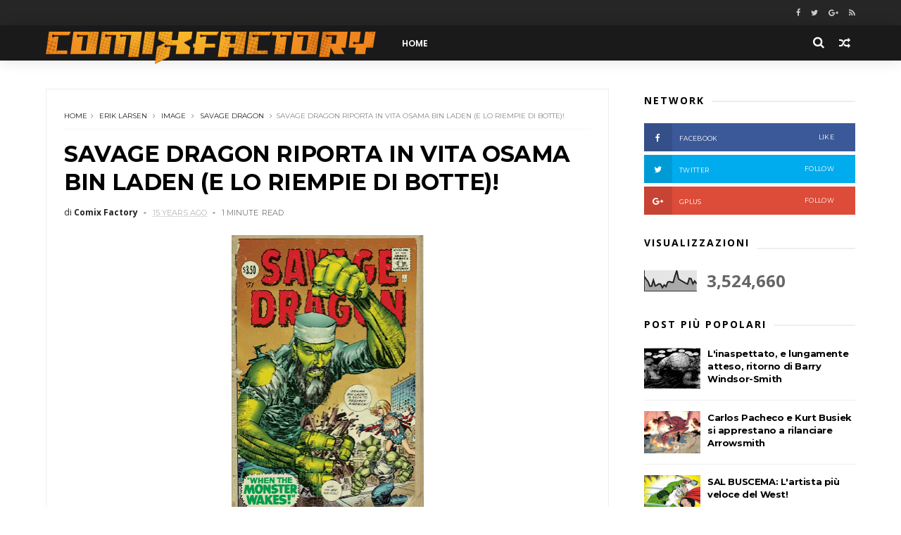

--- FILE ---
content_type: text/html; charset=UTF-8
request_url: https://comixfactory.blogspot.com/b/stats?style=BLACK_TRANSPARENT&timeRange=ALL_TIME&token=APq4FmBN9iLKARsjTDFw01ASjhYrKVauYumbo-cYsOPptB_TWW87KR4sQdl2nqQ7hQtAE6GSWB7U8d5sHZBj6c5gDzyIQK2v4A
body_size: -32
content:
{"total":3524660,"sparklineOptions":{"backgroundColor":{"fillOpacity":0.1,"fill":"#000000"},"series":[{"areaOpacity":0.3,"color":"#202020"}]},"sparklineData":[[0,70],[1,57],[2,46],[3,24],[4,24],[5,53],[6,25],[7,29],[8,35],[9,34],[10,17],[11,30],[12,22],[13,44],[14,46],[15,43],[16,42],[17,73],[18,99],[19,59],[20,53],[21,48],[22,43],[23,38],[24,34],[25,62],[26,60],[27,35],[28,49],[29,36]],"nextTickMs":67924}

--- FILE ---
content_type: text/javascript; charset=UTF-8
request_url: https://comixfactory.blogspot.com/feeds/posts/default/-/savage%20dragon?alt=json-in-script&max-results=3&callback=jQuery111006497224705593316_1768935946606&_=1768935946607
body_size: 21984
content:
// API callback
jQuery111006497224705593316_1768935946606({"version":"1.0","encoding":"UTF-8","feed":{"xmlns":"http://www.w3.org/2005/Atom","xmlns$openSearch":"http://a9.com/-/spec/opensearchrss/1.0/","xmlns$blogger":"http://schemas.google.com/blogger/2008","xmlns$georss":"http://www.georss.org/georss","xmlns$gd":"http://schemas.google.com/g/2005","xmlns$thr":"http://purl.org/syndication/thread/1.0","id":{"$t":"tag:blogger.com,1999:blog-4686158138258724729"},"updated":{"$t":"2026-01-16T11:29:57.111+01:00"},"category":[{"term":"marvel"},{"term":"dc comics"},{"term":"sergio bonelli editore"},{"term":"Brian Michael Bendis"},{"term":"Alan Moore"},{"term":"Image comics"},{"term":"planeta de agostini"},{"term":"Batman"},{"term":"image"},{"term":"paninicomics"},{"term":"robert kirkman"},{"term":"notizie"},{"term":"new 52"},{"term":"vertigo"},{"term":"grant morrison"},{"term":"superman"},{"term":"x-men"},{"term":"Mark Millar"},{"term":"frank miller"},{"term":"the walking dead"},{"term":"jason Aaron"},{"term":"Jim Lee"},{"term":"Dark Horse"},{"term":"moviesbook"},{"term":"saldapress"},{"term":"eventi"},{"term":"geoff Johns"},{"term":"Matt Fraction"},{"term":"ed brubaker"},{"term":"tom brevoort"},{"term":"amazing spider-man"},{"term":"joe quesada"},{"term":"Mark Waid"},{"term":"dan didio"},{"term":"axel alonso"},{"term":"dc entertainment"},{"term":"novità"},{"term":"bao publishing"},{"term":"hotspot"},{"term":"star comics"},{"term":"chris claremont"},{"term":"roberto recchioni"},{"term":"stan lee"},{"term":"dan slott"},{"term":"john byrne"},{"term":"marvel now"},{"term":"neil gaiman"},{"term":"warren ellis"},{"term":"Jonathan Hickman"},{"term":"Marvel Studios"},{"term":"daredevil"},{"term":"John Romita Jr"},{"term":"Stefano Vietti"},{"term":"RW Lion"},{"term":"comix factory"},{"term":"nathan never"},{"term":"Jack Kirby"},{"term":"Spider-Man"},{"term":"capitan america"},{"term":"dylan dog"},{"term":"warner bros."},{"term":"wolverine"},{"term":"wonder woman"},{"term":"Boom Studios"},{"term":"Dragonero"},{"term":"Luca Enoch"},{"term":"dark reign"},{"term":"eric stephenson"},{"term":"frank quitely"},{"term":"gazzetta dello sport"},{"term":"avengers"},{"term":"marvel news"},{"term":"rob liefeld"},{"term":"scott snyder"},{"term":"Dave Gibbons"},{"term":"Watchmen"},{"term":"all-new marvel NOW"},{"term":"jim shooter"},{"term":"marvel cinematic universe"},{"term":"stuart immonen"},{"term":"frank cho"},{"term":"idw publishing"},{"term":"peter david"},{"term":"13x2013"},{"term":"Jeph Loeb"},{"term":"Romanzi a Fumetti"},{"term":"before watchmen"},{"term":"bonelli 2010"},{"term":"edizioni BD"},{"term":"magic press"},{"term":"ultimate universe"},{"term":"11x2011"},{"term":"12x2012"},{"term":"Brian Wood"},{"term":"Disney"},{"term":"Gianfranco Manfredi"},{"term":"Greg Rucka"},{"term":"Wildstorm"},{"term":"federico Memola"},{"term":"miracleman"},{"term":"todd mcfarlane"},{"term":"John Doe"},{"term":"Kieron Gillen"},{"term":"Michele Medda"},{"term":"The Siege"},{"term":"Tom DeFalco"},{"term":"cameron stewart"},{"term":"emiliano mammucari"},{"term":"hellblazer"},{"term":"millarworld"},{"term":"napoli comicon"},{"term":"sean phillips"},{"term":"Antonio Serra"},{"term":"Aurea Editoriale"},{"term":"Brian k. vaughan"},{"term":"bill sienkiewicz"},{"term":"fantastici quattro"},{"term":"massimo carnevale"},{"term":"uncanny x-men"},{"term":"J.H. Williams III"},{"term":"Mark Bagley"},{"term":"Olivier Coipel"},{"term":"Peter Tomasi"},{"term":"Saga"},{"term":"a vs x"},{"term":"alex ross"},{"term":"brian azzarello"},{"term":"brubaker"},{"term":"erik larsen"},{"term":"fox"},{"term":"kick-ass"},{"term":"milo manara"},{"term":"netflix"},{"term":"skybound"},{"term":"spawn"},{"term":"001 edizioni"},{"term":"Alan Davis"},{"term":"Alessandro Bilotta"},{"term":"Arthur Adams"},{"term":"Astonishing x-men"},{"term":"Kurt Busiek"},{"term":"Mike Mignola"},{"term":"amc"},{"term":"bill Jemas"},{"term":"bob harras"},{"term":"chris samnee"},{"term":"david lloyd"},{"term":"fiona staples"},{"term":"humor"},{"term":"icon"},{"term":"karen berger"},{"term":"multiversity"},{"term":"paul levitz"},{"term":"peter milligan"},{"term":"punisher"},{"term":"rick remender"},{"term":"the superior spider-man"},{"term":"valiant"},{"term":"Andy Lanning"},{"term":"Dan Abnett"},{"term":"Diego Cajelli"},{"term":"GGStudio"},{"term":"Hellboy"},{"term":"Moon Knight"},{"term":"Rubriche"},{"term":"SDCC '09"},{"term":"age of x"},{"term":"bill willingham"},{"term":"charles soule"},{"term":"checklist"},{"term":"classifiche di vendita"},{"term":"dc universe"},{"term":"deadpool"},{"term":"gabriele dell'otto"},{"term":"gail simone"},{"term":"george pérez"},{"term":"gerry conway"},{"term":"invincible"},{"term":"legendary comics"},{"term":"new avengers"},{"term":"Alex Maleev"},{"term":"Andy Kubert"},{"term":"Comicon"},{"term":"Dynamite Entertainment"},{"term":"Flashpoint"},{"term":"George R.R. Martin"},{"term":"Giuseppe Matteoni"},{"term":"Jim starlin"},{"term":"Luigi Simeoni"},{"term":"Mike Carey"},{"term":"Steve Ditko"},{"term":"andy diggle"},{"term":"carlos pacheco"},{"term":"comma 22"},{"term":"david aja"},{"term":"eaglemoss"},{"term":"editoriale cosmo"},{"term":"eduardo risso"},{"term":"eura"},{"term":"green lantern"},{"term":"guardians of the globe"},{"term":"holy terror"},{"term":"joe madureira"},{"term":"lega degli straordinari gentlemen"},{"term":"mcfarlane"},{"term":"messaggerie libri"},{"term":"wolverine and the x-men"},{"term":"2012"},{"term":"Brightest Day"},{"term":"DC Extended Universe"},{"term":"Fabrizio Fiorentino"},{"term":"G. Willow Wilson"},{"term":"Greg Capullo"},{"term":"Harry Moon"},{"term":"Ivan Reis"},{"term":"Millar"},{"term":"Paul Jenkins"},{"term":"Roberto De Angelis"},{"term":"alastor"},{"term":"all new x-men"},{"term":"anteprime"},{"term":"bruno enna"},{"term":"c.b. cebulski"},{"term":"charlie adlard"},{"term":"chip zdarsky"},{"term":"chris sprouse"},{"term":"david mack"},{"term":"fatale"},{"term":"hawkeye"},{"term":"idw"},{"term":"image expo"},{"term":"ivo milazzo"},{"term":"jerome opena"},{"term":"jerry siegel"},{"term":"justice league"},{"term":"kevin o'neill"},{"term":"legione dei super-eroi"},{"term":"leonardo ortolani"},{"term":"magico vento"},{"term":"marc silvestri"},{"term":"martin mystere"},{"term":"marv wolfman"},{"term":"michael j. strackzynski"},{"term":"neal adams"},{"term":"nycc '10"},{"term":"paola barbato"},{"term":"paolo rivera"},{"term":"reborn"},{"term":"ryan ottley"},{"term":"sara pichelli"},{"term":"savage dragon"},{"term":"scott lobdell"},{"term":"skottie young"},{"term":"statuine dc comics"},{"term":"the heroic Age"},{"term":"tom king"},{"term":"tony moore"},{"term":"top shelf"},{"term":"whilce portacio"},{"term":"x-factor"},{"term":"Adam Hughes"},{"term":"Batman e Robin"},{"term":"Batwoman"},{"term":"Carmine Di Giandomenico"},{"term":"Dargaud"},{"term":"Ed McGuinness"},{"term":"Flash"},{"term":"Giancarlo Olivares"},{"term":"Greg Land"},{"term":"Greystorm"},{"term":"Jock"},{"term":"Jonathan Steele"},{"term":"Kelly Sue DeCommick"},{"term":"Luca Genovese"},{"term":"Marvel Legacy"},{"term":"Michele Benevento"},{"term":"Morrison"},{"term":"adam kubert"},{"term":"adam wild"},{"term":"alessandro nespolino"},{"term":"batgirl"},{"term":"blackest night"},{"term":"caravan"},{"term":"christos gage"},{"term":"comunicati stampa"},{"term":"dan buckley"},{"term":"dave sim"},{"term":"dc relaunch"},{"term":"dmz"},{"term":"edizioni Arcadia"},{"term":"francia"},{"term":"gaiman"},{"term":"gianluca pagliarani"},{"term":"gp publishing"},{"term":"guardians of the galaxy"},{"term":"humberto ramos"},{"term":"jeff lemire"},{"term":"joe shuster"},{"term":"klaus janson"},{"term":"le storie"},{"term":"lilith"},{"term":"man of steel"},{"term":"marvel architects"},{"term":"mauro boselli"},{"term":"mega"},{"term":"mondadori comics"},{"term":"ms. marvel"},{"term":"nel giorno più splendente"},{"term":"nick spencer"},{"term":"robert venditti"},{"term":"roger stern"},{"term":"saguaro"},{"term":"sandman"},{"term":"scalped"},{"term":"sean gordon murphy"},{"term":"spider-woman"},{"term":"star wars"},{"term":"steve epting"},{"term":"steve mcniven"},{"term":"straczynski"},{"term":"the secret service"},{"term":"thor"},{"term":"ultimate comics spider-man"},{"term":"ultimatum"},{"term":"Avatar"},{"term":"Azzarello"},{"term":"Bepi Vigna"},{"term":"Bill Mantlo"},{"term":"Bryan Talbot"},{"term":"Capitan Marvel"},{"term":"Coniglio Editore"},{"term":"Daniel Acuna"},{"term":"FF"},{"term":"Francesco Francavilla"},{"term":"Francis Leinil Yu"},{"term":"Goran Parlov"},{"term":"Howard Makie"},{"term":"Iron man"},{"term":"J. Scott Campbell"},{"term":"Jeff Smith"},{"term":"Joss Whedon"},{"term":"Karl Kerschl"},{"term":"Kevin Feige"},{"term":"Matthew Vaughn"},{"term":"Michael Lark"},{"term":"Pasquale Ruju"},{"term":"Patrick Gleason"},{"term":"Phil Jimenez"},{"term":"Rags Morales"},{"term":"ReNoir Comics"},{"term":"Ron Frenz"},{"term":"Sana Amanat"},{"term":"Stria"},{"term":"Tex"},{"term":"Valter Buio"},{"term":"Zagor"},{"term":"age of ultron"},{"term":"alessandro bignamini"},{"term":"alfredo castelli"},{"term":"all star batman e robin"},{"term":"allagalla"},{"term":"american vampire"},{"term":"angela"},{"term":"antonio fuso"},{"term":"avengers academy"},{"term":"ben affleck"},{"term":"bryan hitch"},{"term":"capullo"},{"term":"cerebus"},{"term":"chris roberson"},{"term":"christopher nolan"},{"term":"coconino press"},{"term":"comiconoff"},{"term":"corrado mastantuono"},{"term":"dago"},{"term":"dave cockrum"},{"term":"dave johnson"},{"term":"david finch"},{"term":"david mazzucchelli"},{"term":"dc universe: rebirth"},{"term":"delcourt"},{"term":"detective comics"},{"term":"di giandomenico"},{"term":"doctor strange"},{"term":"elektra"},{"term":"fear itself"},{"term":"gary friedrich"},{"term":"ghost rider"},{"term":"giancarlo berardi"},{"term":"giuseppe camuncoli"},{"term":"go nagai"},{"term":"hulk"},{"term":"il giornalino"},{"term":"italycomics"},{"term":"jim zubkavich"},{"term":"john constantine"},{"term":"john romita sr"},{"term":"ken parker"},{"term":"kickstarter"},{"term":"len wein"},{"term":"lorenzo ruggiero"},{"term":"lucky luke"},{"term":"luise simonson"},{"term":"lukas"},{"term":"marvelcution"},{"term":"me.li. comics"},{"term":"michael allred"},{"term":"mike deodato jr."},{"term":"mike mckone"},{"term":"mondadori"},{"term":"news"},{"term":"nick lowe"},{"term":"novità star comics"},{"term":"npe"},{"term":"occhio di falco"},{"term":"orson scott card"},{"term":"pasquale saviano"},{"term":"ratman"},{"term":"rourke"},{"term":"rw edizioni"},{"term":"san diego comicon"},{"term":"sean murphy"},{"term":"secret avengers"},{"term":"shane davis"},{"term":"shangai Devil"},{"term":"spider-gwen"},{"term":"stephen king"},{"term":"the avengers"},{"term":"thief of thieves"},{"term":"thrillbent"},{"term":"top cow"},{"term":"ultimate spider-man"},{"term":"volto nascosto"},{"term":"walt simonson"},{"term":"warren simons"},{"term":"xerxes"},{"term":"yannick paquette"},{"term":"z come zombie"},{"term":"zeb wells"},{"term":"20th century fox"},{"term":"Alessandro Barbucci"},{"term":"Alessandro Poli"},{"term":"Andrea Accardi"},{"term":"Andrea G. Ciccarelli"},{"term":"Anteprime Lucca '09"},{"term":"B.P.R.D."},{"term":"Bastien Vivès"},{"term":"Becky Cloonan"},{"term":"Brian Bendis"},{"term":"Darwyn Cooke"},{"term":"Dave McKean"},{"term":"Duncan Fegredo"},{"term":"Etna Comics 2013"},{"term":"Fables"},{"term":"Finch"},{"term":"Freccia Verde"},{"term":"Gang Bang"},{"term":"Giacomo Pueroni"},{"term":"Gianluca Maconi"},{"term":"Grandville"},{"term":"Hitch"},{"term":"Il Manifesto"},{"term":"Jim Aparo"},{"term":"Kappa Edizioni"},{"term":"LNRZ"},{"term":"Laura Zuccheri"},{"term":"Lobo"},{"term":"Lorenzo Bartoli"},{"term":"Mauro Marcheselli"},{"term":"Michael Golden"},{"term":"Mondadori Oscar Ink"},{"term":"Quitely"},{"term":"Sal Buscema"},{"term":"Sam Kieth"},{"term":"Teen Titans"},{"term":"The First Wave"},{"term":"Tito Faraci"},{"term":"Uomo ragno"},{"term":"action comics"},{"term":"ade capone"},{"term":"ann nocenti"},{"term":"archie goodwin"},{"term":"arrow"},{"term":"astorina"},{"term":"ausonia"},{"term":"avenging spider-man"},{"term":"barry windsor-smith"},{"term":"batman inc"},{"term":"becco giallo"},{"term":"bill finger"},{"term":"black label"},{"term":"black panther"},{"term":"brian hitch"},{"term":"carlos gomez"},{"term":"catwoman"},{"term":"chosp"},{"term":"chuck dixon"},{"term":"comics"},{"term":"comics most wanted"},{"term":"cory walker"},{"term":"cronache del mondo emerso"},{"term":"d visual"},{"term":"dan panosian"},{"term":"dave finch"},{"term":"david s. goyer"},{"term":"davide furnò"},{"term":"dennis hopeless"},{"term":"deodato jr."},{"term":"devil e i cavalieri marvel"},{"term":"diabolik"},{"term":"diane nelson"},{"term":"earth one"},{"term":"ed hannigan"},{"term":"edizioni if"},{"term":"epix"},{"term":"fraction"},{"term":"fumo di china"},{"term":"gary frank"},{"term":"greg pak"},{"term":"guy davis"},{"term":"haunt"},{"term":"hickman"},{"term":"inhumans"},{"term":"iron fist"},{"term":"iron patriot acts"},{"term":"james robinson"},{"term":"jason latour"},{"term":"javier pulido"},{"term":"jeff parker"},{"term":"jim steranko"},{"term":"jim valentino"},{"term":"jim zub"},{"term":"joe casey"},{"term":"john totleben"},{"term":"joshua hale fialkov"},{"term":"judd winick"},{"term":"jupiter's legacy"},{"term":"kaare andrews"},{"term":"kathryn immonen"},{"term":"kleiner flug"},{"term":"longwey"},{"term":"lorenzo corti"},{"term":"makkox"},{"term":"mario gomboli"},{"term":"marvelman"},{"term":"matteo scalera"},{"term":"messaggi alla nazione"},{"term":"michel valiant"},{"term":"michele foschini"},{"term":"mitch gerads"},{"term":"nemesis"},{"term":"neonomicon"},{"term":"new mutants forever"},{"term":"nicola pesce editore"},{"term":"nonarte"},{"term":"northlanders"},{"term":"occupy wall street"},{"term":"pan distribuzione"},{"term":"pasquale frisenda"},{"term":"paul cornell"},{"term":"paul pope"},{"term":"rafael albunquerque"},{"term":"ralph macchio"},{"term":"romita jr"},{"term":"ronin manga"},{"term":"rotten"},{"term":"roy thomas"},{"term":"russel dauterman"},{"term":"ryan stegman"},{"term":"serie TV"},{"term":"sex criminals"},{"term":"she-hulk"},{"term":"sin city"},{"term":"soleil productions"},{"term":"sony"},{"term":"spaceman"},{"term":"spotlight"},{"term":"stefano Simeone"},{"term":"stefano raffaele"},{"term":"steve bissette"},{"term":"steve niles"},{"term":"sunday artist showcase"},{"term":"superman earth one"},{"term":"supreme"},{"term":"terry moore"},{"term":"the Losers"},{"term":"the fade out"},{"term":"the massive"},{"term":"the witchlands"},{"term":"todd nauk"},{"term":"tony daniel"},{"term":"trigger"},{"term":"tunuè"},{"term":"ultimate comics avengers"},{"term":"ultimates"},{"term":"unità speciale"},{"term":"urban comics"},{"term":"v for vendetta"},{"term":"werther dell'edera"},{"term":"x-men forever"},{"term":"x-men: second coming"},{"term":"zerocalcare"},{"term":"14x2014"},{"term":"300"},{"term":"ANIMAls"},{"term":"Alessandro Rak"},{"term":"All star wonder woman"},{"term":"Amy Reeder"},{"term":"Andrea Aromatico"},{"term":"Ariel Olivetti"},{"term":"Assassin's creed"},{"term":"Avon Oeming"},{"term":"Bartoli"},{"term":"Batman: Creature of the night"},{"term":"Brent Anderson"},{"term":"Brian Pulido"},{"term":"CNR"},{"term":"Carlos Trillo"},{"term":"Cassidy"},{"term":"Claudio Nizzi"},{"term":"Conan the Barbarian"},{"term":"Criminal"},{"term":"Cronache dei fuoco e del ghiaccio"},{"term":"Daniel Abraham"},{"term":"Daniel Pennac"},{"term":"Daniele Caluri"},{"term":"Darko Perovic"},{"term":"Davide Fabbri"},{"term":"Diamond"},{"term":"Diggle"},{"term":"Dinesh Shamdasani"},{"term":"Don Kramer"},{"term":"Elliot Edizioni"},{"term":"Emiliano Pagani"},{"term":"Enrique Breccia"},{"term":"FCBD"},{"term":"Fabio Celoni"},{"term":"Fabio Pezzi"},{"term":"Francesco Artibani"},{"term":"Francesco Mortarino"},{"term":"Freeform"},{"term":"Gallieno Ferri"},{"term":"Germano Bonazzi"},{"term":"Gibbons"},{"term":"Giuliano Monni"},{"term":"Giuseppe Di Bernardo"},{"term":"Glauco Guardigli"},{"term":"Gli Occhi e Il buio"},{"term":"Gli Orfani"},{"term":"Guillerm March"},{"term":"Hobby e Works"},{"term":"I più grandi eroi della terra"},{"term":"Insonne"},{"term":"JLA"},{"term":"JSA"},{"term":"Joe Simon"},{"term":"John Marc DeMatteis"},{"term":"John Paul Leon"},{"term":"Joker"},{"term":"Kevin Nowlan"},{"term":"LRNZ"},{"term":"Lucca '08"},{"term":"Lucca 2013"},{"term":"Manu Larcenet"},{"term":"Marjane Satrapi"},{"term":"Marko Djurdjevic"},{"term":"Matt Kindt"},{"term":"Matt Sturges"},{"term":"Max Allan Collins"},{"term":"McNiven"},{"term":"Michael Kane Studio"},{"term":"Mignola"},{"term":"Mike Marts"},{"term":"Mirka Andolfo"},{"term":"Pasqual Ferry"},{"term":"Paul Dini"},{"term":"Pinkerton S.A."},{"term":"Planetary Brigade"},{"term":"Primo"},{"term":"Rasl"},{"term":"Riccardo Burchielli"},{"term":"Riccardo Crosa"},{"term":"Rizzoli"},{"term":"Roberto Cardinale"},{"term":"Sergio Giardo"},{"term":"Shazam"},{"term":"Stefano Nocilli"},{"term":"Stephen Segovia"},{"term":"Steve Englehart"},{"term":"Supercrooks"},{"term":"Syfy"},{"term":"Terry Dodson"},{"term":"Thanos Imperative"},{"term":"Tommy Patterson"},{"term":"Tonino Benacquista"},{"term":"Ubisoft"},{"term":"adventures of superman"},{"term":"agents of SHIELD"},{"term":"agenzia alfa"},{"term":"alessio d'uva"},{"term":"alessio danesi"},{"term":"aliens"},{"term":"american best comics"},{"term":"analisi"},{"term":"andrea mutti"},{"term":"angela giussani"},{"term":"angouleme"},{"term":"antonella platano"},{"term":"arnold schwarnegger"},{"term":"arrowsmith"},{"term":"aspen comics"},{"term":"astro city"},{"term":"avengers NOW"},{"term":"batman earth one"},{"term":"batman: europa"},{"term":"ben templesmith"},{"term":"black mask comics"},{"term":"black widow"},{"term":"bleeding cool magazine"},{"term":"bon kane"},{"term":"bruce willis"},{"term":"bryan lee o'malley"},{"term":"camuncoli"},{"term":"capitan america: the winter soldier"},{"term":"captain marvel"},{"term":"cary nord"},{"term":"charles Burns"},{"term":"charles vess"},{"term":"chris bachalo"},{"term":"chris burnham"},{"term":"chris ware"},{"term":"chris weston"},{"term":"cinecomics"},{"term":"cliff chiang"},{"term":"comicsPro"},{"term":"comixology"},{"term":"corriere della sera"},{"term":"corto maltese"},{"term":"covid-19"},{"term":"craig thompson"},{"term":"creator owned"},{"term":"cronache bizzarre di absurdyum"},{"term":"curiosità"},{"term":"dampyr"},{"term":"daniel clowes"},{"term":"daniel way"},{"term":"daniela vetro"},{"term":"darrik robertson"},{"term":"dave stevens"},{"term":"davide de cubellis"},{"term":"davide rigamonti"},{"term":"dc rebirth"},{"term":"death of spider-man"},{"term":"death of wolverine"},{"term":"deathnote"},{"term":"declan shalvey"},{"term":"dick giordano"},{"term":"doomsday clock"},{"term":"doug murray"},{"term":"dustin weaver"},{"term":"dylan dog color fest"},{"term":"dylan horrocks"},{"term":"echo"},{"term":"edizioni star comics"},{"term":"essad ribic"},{"term":"fabbri editori"},{"term":"fabian nicieza"},{"term":"fabio valdambrini"},{"term":"fall of the hulks"},{"term":"fantagraphics"},{"term":"first second"},{"term":"fred van lente"},{"term":"free books"},{"term":"gabriel bà"},{"term":"garry leach"},{"term":"garth ennis"},{"term":"gigi simeoni"},{"term":"giorgio pontrelli"},{"term":"gipi"},{"term":"giuseppe palumbo"},{"term":"global frequency"},{"term":"gotham"},{"term":"gp previews"},{"term":"green lantern corps"},{"term":"grrrzetic"},{"term":"habibi"},{"term":"halden blackman"},{"term":"harley quinn"},{"term":"hero iniziative"},{"term":"howard chaykin"},{"term":"hugo award"},{"term":"hugo pratt"},{"term":"humanoides associés"},{"term":"image. kirkman"},{"term":"incredibili avengers"},{"term":"infinity"},{"term":"interviste"},{"term":"j scott campbell"},{"term":"j-pop"},{"term":"jacen burrows"},{"term":"jamie delano"},{"term":"jamie mckelvie"},{"term":"jan dix"},{"term":"jason howard"},{"term":"jerry ordway"},{"term":"jim cheung"},{"term":"jim mccann"},{"term":"jimmy cheung"},{"term":"jimmy palmiotti"},{"term":"joanne siegel"},{"term":"joe hill"},{"term":"joe kelly"},{"term":"john arcudi"},{"term":"john casaday"},{"term":"justin jordan"},{"term":"keith giffen"},{"term":"kepher"},{"term":"kevin maguire"},{"term":"kyle baker"},{"term":"la dottrina"},{"term":"la guerra dei mondi"},{"term":"la notte più profonda"},{"term":"larry hama"},{"term":"larsen"},{"term":"lavieri"},{"term":"lazarus ledd"},{"term":"le lombard"},{"term":"le più grandi  storie mai (!) pubblicate"},{"term":"le spade di vetro"},{"term":"lee bermejo"},{"term":"legion 75"},{"term":"lelio bonaccorso"},{"term":"liberty meadows"},{"term":"lineachiara"},{"term":"logan"},{"term":"long wei"},{"term":"lucca comics e games 2010"},{"term":"luciana giussani"},{"term":"manga"},{"term":"mangaka"},{"term":"marco checchetto"},{"term":"marco rizzo"},{"term":"marcos martin"},{"term":"mario alberti"},{"term":"marjorie liu"},{"term":"mark bukingam"},{"term":"mark gruenwald"},{"term":"marvel age"},{"term":"marvel divas"},{"term":"massimo dall'oglio"},{"term":"matteo casali"},{"term":"max bertolini"},{"term":"medieval spawn"},{"term":"messiah war"},{"term":"michael gaydos"},{"term":"michael keaton"},{"term":"mick anglo"},{"term":"mike friedrich"},{"term":"mike richardson"},{"term":"mirko perniola"},{"term":"mml"},{"term":"moebius"},{"term":"monkeybrain comics"},{"term":"moreno burattini"},{"term":"n.o.x."},{"term":"nathan edmonson"},{"term":"next men"},{"term":"nicholas cage"},{"term":"nick bradshaw"},{"term":"novità bonelli"},{"term":"nuvole nere"},{"term":"one piece"},{"term":"original sin"},{"term":"ottley"},{"term":"panorama"},{"term":"paolo bacilieri"},{"term":"pegasus distribuzioni"},{"term":"persepolis"},{"term":"pilote"},{"term":"pionieri dell'ignoto"},{"term":"portacio"},{"term":"premiére"},{"term":"r. m. guera"},{"term":"r.m. guera"},{"term":"rachel rising"},{"term":"realm of kings"},{"term":"recchioni"},{"term":"remender"},{"term":"rich johnston"},{"term":"rob guillory"},{"term":"robert downey jr."},{"term":"rockeeter"},{"term":"rocket raccoon"},{"term":"roger langridge"},{"term":"roger mckenzie"},{"term":"salerno comicon"},{"term":"salvador larroca"},{"term":"sam humphries"},{"term":"seconds"},{"term":"secret wars"},{"term":"sergio toppi"},{"term":"shadowland"},{"term":"simon bisley"},{"term":"simone bianchi"},{"term":"skullkickers"},{"term":"società"},{"term":"sperling e kupfer"},{"term":"starlight"},{"term":"steve dillon"},{"term":"steve gerber"},{"term":"steve wacker"},{"term":"strange adventures"},{"term":"swamp thing"},{"term":"symmaceo communications"},{"term":"the 'nam"},{"term":"the authority"},{"term":"the dark"},{"term":"the governator"},{"term":"the mighty"},{"term":"the mighty thor"},{"term":"the return of bruce wayne"},{"term":"tim burton"},{"term":"tiziano sclavi"},{"term":"tom strong"},{"term":"tom taylor"},{"term":"twomorrows"},{"term":"varie"},{"term":"venom"},{"term":"west coast avengers"},{"term":"wikio"},{"term":"will dennis"},{"term":"witchdoctor"},{"term":"wolverine l'immortale"},{"term":"world war hulks"},{"term":"x-23"},{"term":"x-factor: forever"},{"term":"x-men: schism"},{"term":"x-o manowar"},{"term":"x-sanction"},{"term":"yildiray cinar"},{"term":"zombie"},{"term":"100 bullets"},{"term":"150° Storie d'Italia"},{"term":"2000 AD"},{"term":"27"},{"term":"30 days of night"},{"term":"50 girls 50"},{"term":"AD Anticipazioni"},{"term":"Aaron Rosemberg"},{"term":"Al Williamson"},{"term":"Aldo Di Gennaro"},{"term":"Alessandro Chiereghin"},{"term":"Alessandro Distribuzioni"},{"term":"Alessandro Pastrovicchio"},{"term":"Alexandra Ocasio-Cortez"},{"term":"Ali Ferzat"},{"term":"Andrea Iovinelli"},{"term":"Andrea Scoppetta"},{"term":"André Franquin"},{"term":"André Paul Ducheteau"},{"term":"Angel"},{"term":"Angel lito Fernandes"},{"term":"Angouleme 2010"},{"term":"Anna Mercury"},{"term":"Annihilators"},{"term":"Antonio Sarchione"},{"term":"Archie"},{"term":"Asterix"},{"term":"Auguri!"},{"term":"Avengers Age of Ultron"},{"term":"Balak"},{"term":"Barack Obama"},{"term":"Ben Dunn"},{"term":"Bernie Wrightson"},{"term":"Bevilacqua"},{"term":"Big Shots"},{"term":"Bil watterson"},{"term":"Black Cat"},{"term":"Book Of Eli"},{"term":"Booster Gold"},{"term":"Brendon"},{"term":"Brett Gurewitz"},{"term":"Buffy the vampire slayers"},{"term":"CBLDF"},{"term":"Capitan Harlock"},{"term":"Captain America: the winter soldier"},{"term":"Celluloid"},{"term":"Chabane Merwane"},{"term":"Chaos Wars"},{"term":"Charles M. Schults"},{"term":"Chuck Rozanski"},{"term":"Claremont"},{"term":"Claude Chauvel"},{"term":"Cloak and Dagger"},{"term":"Comics Shop"},{"term":"Cristiano Grassi"},{"term":"Cyril Bonin"},{"term":"DV8"},{"term":"Danny O'Neill"},{"term":"Dark Knight returns"},{"term":"Dark Knight: the boy wonder"},{"term":"Darren Aronofsky"},{"term":"Dave Ryan"},{"term":"Davice Gianfelice"},{"term":"David Hine"},{"term":"De Matteis"},{"term":"Dead of night"},{"term":"Defenders"},{"term":"Delano"},{"term":"Devin Grayson"},{"term":"Die Hard Year One"},{"term":"Diábolo Edizioni"},{"term":"Dobb"},{"term":"Doc Savage"},{"term":"Don Rosa"},{"term":"Don Zauker"},{"term":"Doug Braithwaite"},{"term":"Doug Mahnke"},{"term":"Dwayne McDuffie"},{"term":"Easter"},{"term":"Egmont"},{"term":"Ellis"},{"term":"Englesham"},{"term":"Enrico Teodorani"},{"term":"Ethan Van Sciver"},{"term":"FVZA"},{"term":"Fabio Licari"},{"term":"Factor V"},{"term":"Fernando Pasarin"},{"term":"Fog"},{"term":"GameCon"},{"term":"Gary Erskine"},{"term":"Genesis"},{"term":"Giancarlo Cavazzano"},{"term":"Giffen"},{"term":"Gillen \u0026 McKelvie"},{"term":"Glenn Hauman"},{"term":"Glénat"},{"term":"Guillem March"},{"term":"H1"},{"term":"HBO"},{"term":"Hergé"},{"term":"Hero Squared"},{"term":"Hiroyuki Takei"},{"term":"Hit Moll"},{"term":"Hitman Monkey"},{"term":"Howard Weinstein"},{"term":"I Protagonisti dei Fumetti 3D Collection"},{"term":"Il trono di spade"},{"term":"Irredeemable"},{"term":"Italo Mattone"},{"term":"Ivan Vitolo"},{"term":"JG Jones"},{"term":"James Sturm"},{"term":"Javier Pina"},{"term":"Jeremy Cox"},{"term":"Jesus Merino"},{"term":"Jesus Saiz"},{"term":"Jinxworld"},{"term":"Joe Kubert"},{"term":"Jon Evans"},{"term":"Jonathan Vankin"},{"term":"Josh Beatman"},{"term":"Julia Kendall"},{"term":"Julian Totino Tedesco"},{"term":"Kate Beckinsale"},{"term":"Katie Kubert"},{"term":"Khaal"},{"term":"Khaled Hosseini"},{"term":"Lan Medina"},{"term":"Leandro Fernandez"},{"term":"Leiji Matsumoto"},{"term":"Licia Troisi"},{"term":"Loeb"},{"term":"Lorena Canotiere"},{"term":"Louis"},{"term":"Luca Blengino"},{"term":"Luca Maresca"},{"term":"Luciano Ligabue"},{"term":"Magnus Muhr"},{"term":"Magnus robot fighter"},{"term":"Majo"},{"term":"MakeMineMilkShake"},{"term":"Making of"},{"term":"Malinky Robot"},{"term":"Manapul"},{"term":"Mangold"},{"term":"Manlio Truscia"},{"term":"Marco Foderà"},{"term":"Mark Texeira"},{"term":"Martin Asbury"},{"term":"Marvel made in Italy"},{"term":"Massimo Bonfatti"},{"term":"Massimo Rotundo"},{"term":"Matt Pizzolo"},{"term":"Matteo Giurlanda"},{"term":"Matteo Losso"},{"term":"Mauro Padovani"},{"term":"Max Bunker"},{"term":"Maèstro"},{"term":"McCarthy"},{"term":"MediAvengers"},{"term":"Michael Jan Friedman"},{"term":"Michael Kaluta"},{"term":"Michael Moorcock"},{"term":"Michael Sanlaville"},{"term":"Milton Glazer"},{"term":"Mischief Maker Studios"},{"term":"Mockingbird"},{"term":"Moto Hagio"},{"term":"Napoli Film Festival"},{"term":"Nathan Fox"},{"term":"Niko Henrichon"},{"term":"Norma editorial"},{"term":"Obama"},{"term":"Oskar"},{"term":"Pako Massimo"},{"term":"Paolo Armitano"},{"term":"Paolo Barbieri"},{"term":"Paolo Francescutto"},{"term":"Paolo Pantalena"},{"term":"Pascal Alixe"},{"term":"Paulo Rivera"},{"term":"Peter Bergting"},{"term":"Peter Hogan"},{"term":"Phil Noto"},{"term":"Phil Notomarvel"},{"term":"Philip K. Dick"},{"term":"Pour L'empire"},{"term":"Power Girl"},{"term":"Powers"},{"term":"Qualano"},{"term":"ROM"},{"term":"Radical Publishing"},{"term":"Rafa Sandoval"},{"term":"Riccardo Secchi"},{"term":"Riccardo Zanini"},{"term":"Richard Castle"},{"term":"Richard Corben"},{"term":"Rick Veitch"},{"term":"Rigamonti"},{"term":"Robert Greenberger"},{"term":"Roberto Diso"},{"term":"RobotUnderDog"},{"term":"Roger Seiter"},{"term":"Rom Spaceknight"},{"term":"Ross Richie"},{"term":"Roy Allan Martinez"},{"term":"Scott Ian"},{"term":"Sergio Stivaletti"},{"term":"Shehryar Warraich"},{"term":"Shimura Tanako"},{"term":"Slaine"},{"term":"Sonny Liew"},{"term":"Spider-Man and the x-men"},{"term":"Star slammers"},{"term":"Stephen Colbert"},{"term":"Steve Lieber"},{"term":"Steve Rude"},{"term":"Steven Dupre"},{"term":"Susan Alston"},{"term":"Takio"},{"term":"Terry Beatty"},{"term":"The spirit"},{"term":"Thor Ragnarock"},{"term":"Thunderstrike"},{"term":"Tibet"},{"term":"Titans"},{"term":"Tommy Lee Edwards"},{"term":"Topolinia 20802"},{"term":"Topolino"},{"term":"Toxic"},{"term":"Tyler Crook"},{"term":"Ultimo"},{"term":"Uncanny X-Force"},{"term":"United Press International"},{"term":"Valentin Sécher"},{"term":"Valérian"},{"term":"Vanna Vinci"},{"term":"Victor Ibanez"},{"term":"Wasteland"},{"term":"Whedon"},{"term":"Yannis Ginosatis"},{"term":"Young Animal"},{"term":"Yvan Delporte"},{"term":"a-trade"},{"term":"aaron campbell"},{"term":"abstract studio"},{"term":"acbd"},{"term":"aces weekly"},{"term":"achdè"},{"term":"adam pollina"},{"term":"adrian alphona"},{"term":"aftershock"},{"term":"agenzia incantesimi"},{"term":"aguirre-sacasa"},{"term":"akab"},{"term":"al ewing"},{"term":"al milgrom"},{"term":"al rio"},{"term":"al simmons"},{"term":"alamo"},{"term":"alan ford"},{"term":"albert uderzo"},{"term":"ales kot"},{"term":"alessandro bottero"},{"term":"alessandro russo"},{"term":"alessia nocera"},{"term":"alex crippa"},{"term":"alex masacci"},{"term":"alex raymond"},{"term":"alfio buscaglia"},{"term":"alice dark"},{"term":"alien"},{"term":"alien press"},{"term":"all star superman"},{"term":"all-new all-different marvel"},{"term":"allison baker"},{"term":"allison sohn"},{"term":"alpha flight"},{"term":"amazon prime"},{"term":"america's got powers"},{"term":"american gods"},{"term":"amy winehouse"},{"term":"anafi"},{"term":"andrea borgioli"},{"term":"andrea domestici"},{"term":"andrea pazienza"},{"term":"andrea rivi"},{"term":"andrea sorrentino"},{"term":"andrea voglino"},{"term":"andy smith"},{"term":"angel medina"},{"term":"animal man"},{"term":"anna lazzarini"},{"term":"anne nocenti"},{"term":"annihilator"},{"term":"ant"},{"term":"antani comics"},{"term":"antartic press"},{"term":"antonella vicari. melissa zanella"},{"term":"antony johnston"},{"term":"ape entertainment"},{"term":"aprile 2011"},{"term":"aquaman"},{"term":"arabian hulk"},{"term":"arcahia"},{"term":"arthur de pins"},{"term":"arthur king"},{"term":"arune singh"},{"term":"asterios polyp"},{"term":"asteroide argo"},{"term":"avarat"},{"term":"avengers endgame"},{"term":"avengers infinity war"},{"term":"avengers prime"},{"term":"awa"},{"term":"axel braun"},{"term":"babs tarr"},{"term":"baker"},{"term":"bakugan"},{"term":"bantam books"},{"term":"barb wire"},{"term":"barnes and noble"},{"term":"barry kitson"},{"term":"batman auto collection"},{"term":"batman vs superman"},{"term":"batman zero year"},{"term":"batman\/superman"},{"term":"battle chasers"},{"term":"battle pope"},{"term":"battling boy"},{"term":"bbc"},{"term":"beau smith"},{"term":"bela bajaria"},{"term":"ben mckenzie"},{"term":"benjamin SPaRK"},{"term":"biblioteca di Lucien"},{"term":"big hero 6"},{"term":"bilbolbul"},{"term":"bill everett"},{"term":"bill roseman"},{"term":"birds of prey"},{"term":"bitubì"},{"term":"black kiss"},{"term":"black velvet"},{"term":"blueberry"},{"term":"bluewater productions"},{"term":"bob kane"},{"term":"bob layton"},{"term":"bob schreck"},{"term":"bobbie chase"},{"term":"bone"},{"term":"bonelli kids"},{"term":"boom entertainment"},{"term":"bottero"},{"term":"brad meltzer"},{"term":"brad walker"},{"term":"bram stoker"},{"term":"brandon montclare"},{"term":"brandon peterson"},{"term":"brandon seifert"},{"term":"brenden fletcher"},{"term":"brian bolland"},{"term":"brian cunningham"},{"term":"bruce timm"},{"term":"bruno brindisi"},{"term":"bugg"},{"term":"bukingam"},{"term":"butch guice"},{"term":"cable"},{"term":"cacciatore di aquiloni"},{"term":"cacciatrice"},{"term":"caio reiss"},{"term":"cam kennedy"},{"term":"canemucco"},{"term":"canicola"},{"term":"caracuzzo"},{"term":"carl barks"},{"term":"carlo ambrosini"},{"term":"carlo lucarelli"},{"term":"carlos d'anda"},{"term":"carmine infantino"},{"term":"casanova"},{"term":"cascioli"},{"term":"castello"},{"term":"casterman"},{"term":"cataclysm"},{"term":"caterina marietti"},{"term":"cathryn immonen"},{"term":"celoni"},{"term":"centifolia v2"},{"term":"charlie brown"},{"term":"charlie hebdo"},{"term":"chelsea cain"},{"term":"chew"},{"term":"chris dingess"},{"term":"chris evans"},{"term":"chris heimsworth"},{"term":"chris ryall"},{"term":"chris yost"},{"term":"christian adams"},{"term":"christian bale"},{"term":"christophe bec"},{"term":"christopher priest"},{"term":"christy marx"},{"term":"cinerecensioni"},{"term":"claire wendling"},{"term":"clark gregg"},{"term":"classic x-men"},{"term":"claudio castellini"},{"term":"clay mann"},{"term":"clive barker"},{"term":"clone"},{"term":"clouds"},{"term":"code word geronimo"},{"term":"cold war"},{"term":"comandante mark"},{"term":"comic quotations"},{"term":"comic soon"},{"term":"comicon edizioni"},{"term":"comics \u0026 science"},{"term":"comics country"},{"term":"comics memorabilia"},{"term":"commissario ricciardi"},{"term":"concrete"},{"term":"coney island"},{"term":"connor willumsen"},{"term":"cooke"},{"term":"corriere dello sport"},{"term":"corsari di classe y"},{"term":"crazy 8 press"},{"term":"cristiano cucina"},{"term":"cronache"},{"term":"cronache del ghiaccio e del fuoco"},{"term":"crossgen"},{"term":"cullen bunn"},{"term":"cuore spinato"},{"term":"curt swan"},{"term":"cyberforce"},{"term":"dale eaglesham"},{"term":"damage control"},{"term":"dan jurgens"},{"term":"danny devito"},{"term":"darick robertson"},{"term":"dark avengers"},{"term":"dark phoenix"},{"term":"dark wolverine"},{"term":"darkchilde"},{"term":"darkness"},{"term":"darkx-men"},{"term":"david gabriel"},{"term":"david gerrold"},{"term":"david harbour"},{"term":"david la fuente"},{"term":"david lapham"},{"term":"david morrell"},{"term":"david tennant"},{"term":"davide aicardi"},{"term":"davide bonelli"},{"term":"davide caci"},{"term":"davide gianfelice"},{"term":"davide la rosa"},{"term":"davvero"},{"term":"dc black label"},{"term":"dead body road"},{"term":"deadly class"},{"term":"demo"},{"term":"dennis o'neill"},{"term":"depuis"},{"term":"derek skinn"},{"term":"desolation jones"},{"term":"dexter"},{"term":"diego la torre"},{"term":"dietro le quinte"},{"term":"dillon"},{"term":"dino de matteo"},{"term":"dionnet"},{"term":"direct"},{"term":"dk"},{"term":"dmg entertainment"},{"term":"doctor solar"},{"term":"doctor who"},{"term":"don perlin"},{"term":"don winslow"},{"term":"donald e. westlake"},{"term":"doom patrol"},{"term":"doonesbury"},{"term":"dottor morgue"},{"term":"dottor strange"},{"term":"double Shot"},{"term":"doug moench"},{"term":"dreamworks"},{"term":"duncan rouleau"},{"term":"eclipse enterprises"},{"term":"ed benes"},{"term":"eddie campbell"},{"term":"edgar rice burroghs"},{"term":"editions du lombard"},{"term":"edizioni play press"},{"term":"el catalogo del comic"},{"term":"eliot r. brown"},{"term":"elisabetta barletta"},{"term":"elsa pataky"},{"term":"emerald warriors"},{"term":"emma rios"},{"term":"enki bilal"},{"term":"eric canete"},{"term":"erica d'urso"},{"term":"eris edizioni"},{"term":"ernesto garcia seijas"},{"term":"espn"},{"term":"essegesse"},{"term":"eternity"},{"term":"evan dorkin"},{"term":"extinction seed"},{"term":"extreme studios"},{"term":"fabbri publishing"},{"term":"fabiano ambu"},{"term":"fabio civitelli"},{"term":"fabio detullio"},{"term":"fabio moon"},{"term":"fanart"},{"term":"fantastica"},{"term":"fashion"},{"term":"fathom"},{"term":"fear agent"},{"term":"federico zampaglione"},{"term":"felipe smith"},{"term":"felipe sobreiro"},{"term":"fell"},{"term":"final crisis"},{"term":"flamingolab"},{"term":"flash gordon"},{"term":"francesco rizzato"},{"term":"francinotizie"},{"term":"frazer irving"},{"term":"fredric volante"},{"term":"friday"},{"term":"frigidaire"},{"term":"from hell"},{"term":"fu-menti"},{"term":"fumetto"},{"term":"fumetto d'autore"},{"term":"fumo d'inchiostro"},{"term":"funfactory"},{"term":"future Foundation"},{"term":"gabriel hardman; joe quesada"},{"term":"gabriel rodriguez"},{"term":"gal gadot"},{"term":"galvao"},{"term":"game of thrones"},{"term":"gang"},{"term":"gardner fox"},{"term":"gargoyle books"},{"term":"gary grooth"},{"term":"gary oldman"},{"term":"gary trudeau"},{"term":"gaston lagaffe"},{"term":"gcpd"},{"term":"gene colan"},{"term":"gene ha"},{"term":"george lucas"},{"term":"gerard way"},{"term":"gerry duggan"},{"term":"ghostface killah"},{"term":"giacomo monti"},{"term":"giallo mondadori"},{"term":"giampiero casertano"},{"term":"giancarlo caracuzzo"},{"term":"gianluca costantini"},{"term":"gianluigi gregorini"},{"term":"giant generator"},{"term":"giorgio cavazzano"},{"term":"giorgio santucci"},{"term":"giovanni gualdoni"},{"term":"giulio de vita"},{"term":"glenn fabry"},{"term":"go nagai robot collection"},{"term":"goen"},{"term":"gold key"},{"term":"good omens"},{"term":"google"},{"term":"gotham city sirens"},{"term":"graham nolan"},{"term":"granderistampa"},{"term":"grass of parnassus"},{"term":"graziano frediani"},{"term":"greek street"},{"term":"green arrow"},{"term":"greg"},{"term":"greg hurwitz"},{"term":"greg smallwood"},{"term":"greg tocchini"},{"term":"guggenheim"},{"term":"guice"},{"term":"guiu vilanova"},{"term":"guy ritchie"},{"term":"hammer"},{"term":"handmaid's tale"},{"term":"harbinger"},{"term":"hastings"},{"term":"hawkman"},{"term":"heath ledger"},{"term":"hello kitty"},{"term":"herb trimpe"},{"term":"herik hanna"},{"term":"herman"},{"term":"hermann"},{"term":"heroes for hire"},{"term":"hill house comics"},{"term":"hiroaki samura"},{"term":"historica"},{"term":"homecoming"},{"term":"humanoids"},{"term":"hunter killer"},{"term":"i fondamentali"},{"term":"i hate fairyland"},{"term":"ian gibson"},{"term":"ian rankin"},{"term":"igor kordey"},{"term":"il bambino dei moschini"},{"term":"il chiodo fisso"},{"term":"il corvo"},{"term":"il filo rosso"},{"term":"il territorio"},{"term":"illuminate parkinson"},{"term":"image+"},{"term":"incredibile hulk"},{"term":"indestructible hulk"},{"term":"indignados"},{"term":"infinite comics"},{"term":"insufferable"},{"term":"invaders"},{"term":"iran"},{"term":"iron man noir"},{"term":"isaac perlmutter"},{"term":"ivan brandon"},{"term":"izombie"},{"term":"jack of fables"},{"term":"jaime hernandez"},{"term":"jaime mckelvie"},{"term":"james Gunn"},{"term":"james o'barr"},{"term":"james romberger"},{"term":"jason lutes"},{"term":"jay bonansinga"},{"term":"jean giraud"},{"term":"jean graton"},{"term":"jean grey"},{"term":"jean-michele charlier"},{"term":"jean.claude Mézières"},{"term":"jeeg robot d'acciaio"},{"term":"jenkins"},{"term":"jerry frissen"},{"term":"jerry robinson"},{"term":"jerusalem"},{"term":"jessica jones"},{"term":"jill thompson"},{"term":"jim mahfood"},{"term":"jim owsley"},{"term":"jim salicrup"},{"term":"jim terry"},{"term":"jimmi's end"},{"term":"joaquin phoenix"},{"term":"joason howard"},{"term":"joe benitez"},{"term":"joe r. lansdale"},{"term":"joe s"},{"term":"john green"},{"term":"john layman"},{"term":"john mccrea"},{"term":"john nee"},{"term":"john ostrander"},{"term":"john reppion"},{"term":"john ridgway"},{"term":"johnny depp"},{"term":"jonah hex"},{"term":"jonathan ross"},{"term":"joohn constantine"},{"term":"jordie bellaire"},{"term":"journey into mystery"},{"term":"juan bobillo"},{"term":"jubilee"},{"term":"judge dredd"},{"term":"judge dredd magazine"},{"term":"jupiter's children"},{"term":"jurassic park"},{"term":"kaboom"},{"term":"kabuki"},{"term":"kanawa editoriale"},{"term":"kapow"},{"term":"karl kesel"},{"term":"katsuhiro otomo"},{"term":"kelly thompson"},{"term":"kev walker"},{"term":"kevin smith"},{"term":"kevin wada"},{"term":"kickback"},{"term":"kill or be killed"},{"term":"kingsman: the secret service"},{"term":"kirby"},{"term":"kristian donaldson"},{"term":"kwanza osajeufo"},{"term":"kyle strahm"},{"term":"l'immortale"},{"term":"l'ultimo terrestre"},{"term":"la bibbia 2"},{"term":"laci vladimir krstic"},{"term":"ladolescenza"},{"term":"lady Gaga"},{"term":"lady mechanika"},{"term":"lady sabre"},{"term":"lansdale"},{"term":"lanterna verde"},{"term":"larry lieber"},{"term":"larry stroman"},{"term":"last man"},{"term":"laura martin"},{"term":"lazarus"},{"term":"le migliori fumetterie del mondo"},{"term":"le sirene di Gotham City"},{"term":"leah moore"},{"term":"leebermejo"},{"term":"legion academy"},{"term":"legs weaver"},{"term":"len kaminski"},{"term":"leo pulp"},{"term":"leonard kirk"},{"term":"lewis trondheim"},{"term":"liam sharp"},{"term":"liefeld"},{"term":"life"},{"term":"linda medley"},{"term":"livia pastore"},{"term":"lizard edizioni"},{"term":"locke \u0026 Key"},{"term":"longwei"},{"term":"lorenzo de felici"},{"term":"los angeles times magazine"},{"term":"los gringos"},{"term":"lost girls"},{"term":"luca bertelé"},{"term":"luca casalanguida"},{"term":"luca piersantelli"},{"term":"luca rossi"},{"term":"lucio sammartino"},{"term":"luigi piccatto"},{"term":"lukas ketner"},{"term":"luke cage"},{"term":"luxley"},{"term":"lynda carter"},{"term":"madame tussauds"},{"term":"magic wind"},{"term":"magneto"},{"term":"mahmud asrar"},{"term":"man of action"},{"term":"man-thing"},{"term":"manicomix"},{"term":"manifest destiny"},{"term":"mara"},{"term":"marc adreyko"},{"term":"marc guggenheim"},{"term":"marc tyler nobleman"},{"term":"marco bianchini"},{"term":"marco castiello"},{"term":"marco febbrari"},{"term":"marco pantani"},{"term":"marco santucci"},{"term":"marco schiavone"},{"term":"marco turini"},{"term":"margaret atwood"},{"term":"margot robbie"},{"term":"marijuanaman"},{"term":"mario gully"},{"term":"mark andreyko"},{"term":"mark bukingham"},{"term":"mark farmer"},{"term":"mark russell"},{"term":"marshall rogers"},{"term":"marvel adventures spider-man"},{"term":"marvel season one"},{"term":"marvel vs DC"},{"term":"marvel zobies"},{"term":"marvel's next big thing"},{"term":"marvel. Defenders"},{"term":"marvels project"},{"term":"materia oscura"},{"term":"mathew vaughn"},{"term":"matt wagner"},{"term":"matteo bussola"},{"term":"matteo cremona"},{"term":"matthew robert"},{"term":"matthew rosemberg"},{"term":"matthew sturges"},{"term":"maurizio colombo"},{"term":"maurizio di vincenzo"},{"term":"maurizio dotti"},{"term":"mauro uzzeo"},{"term":"mbp"},{"term":"media partecipation"},{"term":"megamind"},{"term":"melinda gebbie"},{"term":"mercurio loi"},{"term":"meredith finch"},{"term":"messaggi subliminali"},{"term":"messiah complex"},{"term":"michael bloomberg"},{"term":"michael chabon"},{"term":"michael turner"},{"term":"miguel angel martin"},{"term":"mike anglo"},{"term":"mike grell"},{"term":"mike johnson"},{"term":"mike ploog"},{"term":"mike raicht"},{"term":"mike wolfer"},{"term":"mike zeck"},{"term":"milady graphics"},{"term":"mile-high comics"},{"term":"millarverse"},{"term":"ministronza"},{"term":"mirco pierfederici"},{"term":"misterius"},{"term":"mitch jenkins"},{"term":"molly crabapple"},{"term":"monstress"},{"term":"moose baumann"},{"term":"morris"},{"term":"morrisoncon"},{"term":"moving pictures"},{"term":"mph"},{"term":"mucchio selvaggio"},{"term":"namor the submariner"},{"term":"natalie portman"},{"term":"necrosha"},{"term":"neil marshall"},{"term":"new age of dc heroes"},{"term":"new mutants"},{"term":"new warriors"},{"term":"nic klein"},{"term":"nick fury agent of s.h.i.e.l.d."},{"term":"nightcrawler"},{"term":"nirvana"},{"term":"norm breyfogle"},{"term":"norman osborn"},{"term":"northstar"},{"term":"notg"},{"term":"nova"},{"term":"nycc '13"},{"term":"occupy comics"},{"term":"old man logan"},{"term":"oldies but goldies"},{"term":"oni press"},{"term":"opena"},{"term":"osamu tezuka"},{"term":"oudeis"},{"term":"outcast"},{"term":"ozymandias"},{"term":"p. craig russell"},{"term":"pablo raimondi"},{"term":"pacheco"},{"term":"paco medina"},{"term":"paco roca"},{"term":"panel syndicate"},{"term":"panininoir"},{"term":"pantheon"},{"term":"paolo d'orazio"},{"term":"paolo di orazio"},{"term":"paolo gattone"},{"term":"paolo martinello"},{"term":"paolo morales"},{"term":"pasquale qualano"},{"term":"pat mills"},{"term":"pat oliffe"},{"term":"patrick zircher"},{"term":"patrizia mandanici"},{"term":"patrizio evangelisti"},{"term":"paul azaceta"},{"term":"paul smith"},{"term":"paul tobin"},{"term":"peanuts"},{"term":"pensieri"},{"term":"pete morisi"},{"term":"pete woods"},{"term":"peter krause"},{"term":"peter sanderson"},{"term":"phil briones"},{"term":"phil hester"},{"term":"pia guerra"},{"term":"pierre christin"},{"term":"pierz"},{"term":"pillipp meyer"},{"term":"pixar"},{"term":"playboy"},{"term":"point one"},{"term":"political comics"},{"term":"politiche 2013"},{"term":"post coitum"},{"term":"predator"},{"term":"premi micheluzzi"},{"term":"pretty deadly"},{"term":"prince of persia"},{"term":"providence"},{"term":"quarantena"},{"term":"r.l.stine"},{"term":"rafael granpa"},{"term":"rai due"},{"term":"raise the dead 2"},{"term":"ramos"},{"term":"randy queen"},{"term":"randy stradley"},{"term":"raphael albunquerque"},{"term":"ray fawkes"},{"term":"real heroes"},{"term":"red lanterns"},{"term":"redbubble"},{"term":"redhouse lab"},{"term":"reilly brown"},{"term":"renato genovese"},{"term":"renato guedes"},{"term":"renato jones"},{"term":"renee nault"},{"term":"renè goscinny"},{"term":"rené goscinny"},{"term":"reportage"},{"term":"ric roland"},{"term":"riccardo torti"},{"term":"richard parker"},{"term":"rick burchett"},{"term":"rick leonardi"},{"term":"ritorno di Bruce Wayne"},{"term":"robbie rodriguez"},{"term":"robert chapek"},{"term":"robert rodi"},{"term":"robert rodriguez"},{"term":"roberto baldazzini"},{"term":"roberto totaro"},{"term":"robin williams"},{"term":"robinson"},{"term":"roger slifer"},{"term":"romulus"},{"term":"ron garney"},{"term":"ron marz"},{"term":"royal mail"},{"term":"rughe"},{"term":"rumors"},{"term":"russia 2018"},{"term":"ryan sook"},{"term":"s.h.i.e.l.d."},{"term":"s.w.o.r.d."},{"term":"sacro terrore"},{"term":"saladin ahmed"},{"term":"sally fields"},{"term":"sampei il ragazzo pescatore"},{"term":"san michele"},{"term":"sana takeda"},{"term":"sanrio"},{"term":"savage wolverine"},{"term":"scarlett johansson"},{"term":"scatterlands"},{"term":"sclavi"},{"term":"scott allie"},{"term":"scott dumbier"},{"term":"scott dunbier"},{"term":"scott eaton"},{"term":"scott kurtz"},{"term":"scott mcCloud"},{"term":"scott pilgrim"},{"term":"scourge"},{"term":"scuola internazionale dei comics"},{"term":"sean McKeever"},{"term":"sean chen"},{"term":"senzanima"},{"term":"sept"},{"term":"sergio gerasi"},{"term":"sergio ponchione"},{"term":"seth"},{"term":"shadowhawk"},{"term":"shanna"},{"term":"shawn martinbrough"},{"term":"she-devils"},{"term":"shelly bond"},{"term":"shia labeuf"},{"term":"shield"},{"term":"shinigami"},{"term":"shutter island"},{"term":"silver"},{"term":"silver surfer"},{"term":"silvestri"},{"term":"silvia mericone"},{"term":"simon spurrier"},{"term":"simona denna"},{"term":"simone airoldi"},{"term":"sky"},{"term":"soldier zero"},{"term":"songes"},{"term":"southern bastards"},{"term":"spider-girl"},{"term":"spider-kitty"},{"term":"spider-man 2099"},{"term":"squirrel girl"},{"term":"starfall"},{"term":"statuine marvel"},{"term":"steed and Mrs. Peel"},{"term":"stefano caselli"},{"term":"stefano casini"},{"term":"stefano landini"},{"term":"stephen r. bissette"},{"term":"sterling gates"},{"term":"steve darnall"},{"term":"steve skroce"},{"term":"steve yeowell"},{"term":"steven seagle"},{"term":"stieg larsson"},{"term":"stitched"},{"term":"storia del west"},{"term":"stormwatch"},{"term":"stragers in paradise"},{"term":"strangers in paradise"},{"term":"stumptown"},{"term":"sulle rotte dell'immaginario"},{"term":"super eroica"},{"term":"super-eroi classic"},{"term":"super-eroi grandi saghe"},{"term":"super-eroi le leggende marvel"},{"term":"superboy"},{"term":"supergirl"},{"term":"superior"},{"term":"superman  unchained"},{"term":"superman vs batman"},{"term":"surrogates"},{"term":"sylviane corgiat"},{"term":"synchrone"},{"term":"ta-nehisi coates"},{"term":"takao yaguchi"},{"term":"tanino liberatore"},{"term":"ted adams"},{"term":"terminator"},{"term":"termite bianca"},{"term":"terry stewart"},{"term":"thanos"},{"term":"the Body Snatchers"},{"term":"the CW"},{"term":"the architects"},{"term":"the big lie"},{"term":"the brit"},{"term":"the crow"},{"term":"the dark knight rises"},{"term":"the fearless"},{"term":"the first avenger"},{"term":"the fixer"},{"term":"the great ten"},{"term":"the guardian"},{"term":"the hollywood reporter"},{"term":"the incredible hulk"},{"term":"the killing joke"},{"term":"the marquis"},{"term":"the original artist"},{"term":"the portent"},{"term":"the private eye"},{"term":"the secret"},{"term":"the twelve"},{"term":"the wake"},{"term":"the wild storm"},{"term":"thomas tull"},{"term":"thor the dark world"},{"term":"thunderbolts"},{"term":"tim seeley"},{"term":"tintin"},{"term":"tmnt"},{"term":"toei animation"},{"term":"tokyopop"},{"term":"tom derenick"},{"term":"tom palmer"},{"term":"tom veitch"},{"term":"tomb of dracula"},{"term":"tonci zonjic"},{"term":"tony de zuniga"},{"term":"top 10"},{"term":"top cow international talent hunt"},{"term":"tracks"},{"term":"tradd moore"},{"term":"travis charest"},{"term":"trees"},{"term":"tuki saves the human"},{"term":"tutto pratt"},{"term":"ty templeton"},{"term":"ufo robot goldrake"},{"term":"ulisses farinas"},{"term":"ultimate fallout"},{"term":"ultimate x"},{"term":"ultraverse"},{"term":"umbral"},{"term":"umorismo"},{"term":"universal tv"},{"term":"urania"},{"term":"valencia"},{"term":"valentina romeo"},{"term":"valentino"},{"term":"valerian e laurelin"},{"term":"vampirella"},{"term":"van lente"},{"term":"vanessa cardinali"},{"term":"vendicatori"},{"term":"vertigo crime"},{"term":"victor gishler"},{"term":"victor santos"},{"term":"viktor bogdanovic"},{"term":"villains for hire"},{"term":"vincenzo acunzo"},{"term":"visioni lucchesi"},{"term":"vita da mosche"},{"term":"vortex comics"},{"term":"wachowsky"},{"term":"waid"},{"term":"wall street journal"},{"term":"wally wood"},{"term":"walter riccio"},{"term":"walter simonson"},{"term":"walter venturi"},{"term":"war of the Green Lanterns"},{"term":"war of the independents"},{"term":"war of the supermen"},{"term":"warlord of mars"},{"term":"warren ellis: captured ghosts"},{"term":"werner maresta"},{"term":"wes craig"},{"term":"whiteout"},{"term":"will sliney"},{"term":"william messner-loebs"},{"term":"wilson"},{"term":"wonder man"},{"term":"x'ed out"},{"term":"x-campus"},{"term":"x-force"},{"term":"x-men regenisis"},{"term":"x-men. mike carey"},{"term":"yanick paquette"},{"term":"young avengers"},{"term":"zachary baldus"},{"term":"zack snyder"},{"term":"zander cannon"},{"term":"zeta come zombie"},{"term":"zie"},{"term":"ziggy marley"},{"term":"zombie jesus"},{"term":"zombiéllennium"},{"term":"zuda"}],"title":{"type":"text","$t":"Comix Factory"},"subtitle":{"type":"html","$t":"il diario di bordo della fumetteria Comix Factory"},"link":[{"rel":"http://schemas.google.com/g/2005#feed","type":"application/atom+xml","href":"https:\/\/comixfactory.blogspot.com\/feeds\/posts\/default"},{"rel":"self","type":"application/atom+xml","href":"https:\/\/www.blogger.com\/feeds\/4686158138258724729\/posts\/default\/-\/savage+dragon?alt=json-in-script\u0026max-results=3"},{"rel":"alternate","type":"text/html","href":"https:\/\/comixfactory.blogspot.com\/search\/label\/savage%20dragon"},{"rel":"hub","href":"http://pubsubhubbub.appspot.com/"},{"rel":"next","type":"application/atom+xml","href":"https:\/\/www.blogger.com\/feeds\/4686158138258724729\/posts\/default\/-\/savage+dragon\/-\/savage+dragon?alt=json-in-script\u0026start-index=4\u0026max-results=3"}],"author":[{"name":{"$t":"Comix Factory"},"uri":{"$t":"http:\/\/www.blogger.com\/profile\/09956992698466662699"},"email":{"$t":"noreply@blogger.com"},"gd$image":{"rel":"http://schemas.google.com/g/2005#thumbnail","width":"32","height":"32","src":"\/\/blogger.googleusercontent.com\/img\/b\/R29vZ2xl\/AVvXsEjXXVcowlkAj39B2hPX4Iygc0JZmv_Uvqx0aXdfHxx4eF5axk6EXAmixfNe-aXK1fRBdvqAgR-Tmq-D7aOBGdc0NU-O3zZcEIKdsVhJYP0X0Ku9tFK5-F-MLXv8EEk-v-U\/s220\/Guardians_of_Nirvana.jpg"}}],"generator":{"version":"7.00","uri":"http://www.blogger.com","$t":"Blogger"},"openSearch$totalResults":{"$t":"6"},"openSearch$startIndex":{"$t":"1"},"openSearch$itemsPerPage":{"$t":"3"},"entry":[{"id":{"$t":"tag:blogger.com,1999:blog-4686158138258724729.post-3931884690063826260"},"published":{"$t":"2019-06-03T12:47:00.001+02:00"},"updated":{"$t":"2019-06-05T10:53:23.377+02:00"},"category":[{"scheme":"http://www.blogger.com/atom/ns#","term":"editoriale cosmo"},{"scheme":"http://www.blogger.com/atom/ns#","term":"erik larsen"},{"scheme":"http://www.blogger.com/atom/ns#","term":"hotspot"},{"scheme":"http://www.blogger.com/atom/ns#","term":"savage dragon"}],"title":{"type":"text","$t":"Savage Dragon: Editoriale Cosmo presenta il piano editoriale "},"content":{"type":"html","$t":"\u003Cdiv class=\"separator\" style=\"clear: both; text-align: center;\"\u003E\n\u003Ca href=\"https:\/\/blogger.googleusercontent.com\/img\/b\/R29vZ2xl\/AVvXsEjQiUyJtaKVMV_0ZvLuuuVKo9dLmA3Wmrh1gUABMXczSb6j0YtN3vb96uYsLp8LHh6kkTGguwX881C1VKcQ4hA3kP1onPqXylIz9MQwDKdXULjCPqvi5YBM5rKtgJrhw6kAlhJ0IWeWSJo\/s1600\/savage.png\" imageanchor=\"1\" style=\"margin-left: 1em; margin-right: 1em;\"\u003E\u003Cimg border=\"0\" data-original-height=\"444\" data-original-width=\"765\" height=\"370\" src=\"https:\/\/blogger.googleusercontent.com\/img\/b\/R29vZ2xl\/AVvXsEjQiUyJtaKVMV_0ZvLuuuVKo9dLmA3Wmrh1gUABMXczSb6j0YtN3vb96uYsLp8LHh6kkTGguwX881C1VKcQ4hA3kP1onPqXylIz9MQwDKdXULjCPqvi5YBM5rKtgJrhw6kAlhJ0IWeWSJo\/s640\/savage.png\" width=\"640\" \/\u003E\u003C\/a\u003E\u003C\/div\u003E\n\u003Cbr \/\u003E\n\u003Cbr \/\u003E\nDopo l'annuncio del rilancio delle pubblicazioni italiane di \u003Cb\u003E\u003Cspan style=\"color: #b45f06;\"\u003ESavage Dragon\u003C\/span\u003E\u003Cspan style=\"color: #38761d;\"\u003E \u003C\/span\u003E\u003C\/b\u003Ee l'ufficializzazione dell'intenzione di pubblicare in parallelo storie inedite e la ristampa delle prime avventure, \u003Cspan style=\"color: #b45f06;\"\u003E\u003Cb\u003EEditoriale Cosmo\u003C\/b\u003E\u003C\/span\u003E rivela il piano completo dell'opera.\u003Cbr \/\u003E\n\u003Cbr \/\u003E\nIl \u003Ci\u003EDragone\u003C\/i\u003E sarà dunque protagonista di una collana di volumi brossurati che, al suo termine, annovererà più di 40 volumi. Dal momento che le ultime storie pubblicate in Italia risalgono al 2011, c'è un gap di ben 8 anni da recuperare, la casa editrice opterà per un ritmo di pubblicazione che sarà serrato, al fine di raggiungere quanto prima la contemporaneità con la serie originale e poter godere appieno dei continui rimandi che \u003Cb\u003E\u003Cspan style=\"color: #b45f06;\"\u003EErik Larsen\u003C\/span\u003E\u003C\/b\u003E fa alla attualità.\u003Cbr \/\u003E\n\u003Cbr \/\u003E\nParallelamente, garantendo la continuità grafica, per permettere ai nuovi lettori di conoscere il personaggio, saranno pubblicate anche le prime storie. \u003Cbr \/\u003E\nI primi volumi usciranno tra la fine di Giugno e l'inizio di Luglio.\u003Cbr \/\u003E\nEcco il piano dell'opera previsto nell'intervallo di tempo che intercorrerà tra Giugno e Dicembre 2019.\u003Cbr \/\u003E\n\u003Cbr \/\u003E\nRISTAMPE:\u003Cbr \/\u003E\n\u003Cb\u003E\u003Cspan style=\"color: #b45f06;\"\u003ESAVAGE DRAGON 1 - BATTESIMO DEL FUOCO\u003C\/span\u003E\u003C\/b\u003E\u003Cbr \/\u003E\n€ 14,90 - 128 pagine - Contiene \u003Ci\u003ESavage Dragon Vol. 1 #1-3\u003C\/i\u003E\u003Cbr \/\u003E\n\u003Cb\u003E\u003Cspan style=\"color: #b45f06;\"\u003ESAVAGE DRAGON 2 - UNA FORZA CON CUI FARE I CONTI\u003C\/span\u003E\u003C\/b\u003E\u003Cbr \/\u003E\n€ 14,90 - 128 pagine - Contiene \u003Ci\u003ESavage Dragon Vol. 2 #1-6\u003C\/i\u003E\u003Cbr \/\u003E\n\u003Cb\u003E\u003Cspan style=\"color: #b45f06;\"\u003ESAVAGE DRAGON 3 - IN GINOCCHIO\u003C\/span\u003E\u003C\/b\u003E\u003Cbr \/\u003E\n€ 14,90 - 128 pagine - Contiene \u003Ci\u003ESavage Dragon Vol. 2 #7-11\u003C\/i\u003E\u003Cbr \/\u003E\n\u003Cb\u003E\u003Cspan style=\"color: #b45f06;\"\u003ESAVAGE DRAGON 4 – POSSEDUTO\u003C\/span\u003E\u003C\/b\u003E\u003Cbr \/\u003E\n€ 14,90 - 128 pagine - Contiene \u003Ci\u003ESavage Dragon Vol. 2 #12-16 + WILDCats 14\u003C\/i\u003E\u003Cbr \/\u003E\n\u003Cbr \/\u003E\nINEDITI:\u003Cbr \/\u003E\n\u003Cb\u003E\u003Cspan style=\"color: #b45f06;\"\u003ESAVAGE DRAGON 29 - IMPERATORE DRAGON\u003C\/span\u003E\u003C\/b\u003E\u003Cbr \/\u003E\n€ 22,90 - 192 pagine - Contiene \u003Ci\u003ESavage Dragon Vol. 2 #161-168\u003C\/i\u003E\u003Cbr \/\u003E\n\u003Cb\u003E\u003Cspan style=\"color: #b45f06;\"\u003ESAVAGE DRAGON 30 - THE KIDS ARE ALRIGHT\u003C\/span\u003E\u003C\/b\u003E\u003Cbr \/\u003E\n€ 14,90 - 128 pagine - \u003Ci\u003EContiene Savage Dragon Vol. 2 #169-174\u003C\/i\u003E\u003Cbr \/\u003E\n\u003Cb\u003E\u003Cspan style=\"color: #b45f06;\"\u003ESAVAGE DRAGON 31 – INVASIONE\u003C\/span\u003E\u003C\/b\u003E\u003Cbr \/\u003E\n€ 14,90 - 128 pagine - Contiene \u003Ci\u003ESavage Dragon Vol. 2 #175-180\u003C\/i\u003E\u003Cbr \/\u003E\n\u003Cb\u003E\u003Cspan style=\"color: #b45f06;\"\u003ESAVAGE DRAGON 32 - IL PROCESSO\u003C\/span\u003E\u003C\/b\u003E\u003Cbr \/\u003E\n€ 14,90 - 128 pagine - Contiene \u003Ci\u003ESavage Dragon Vol. 2 #181-186\u003C\/i\u003E\u003Cbr \/\u003E\n\u003Cb\u003E\u003Cspan style=\"color: #b45f06;\"\u003ESAVAGE DRAGON 33 - LA FINE\u003C\/span\u003E\u003C\/b\u003E\u003Cbr \/\u003E\n€ 14,90 - 128 pagine - Contiene \u003Ci\u003ESavage Dragon Vol. 2 #187-192\u003C\/i\u003E\u003Cbr \/\u003E\n\u003Cb\u003E\u003Cspan style=\"color: #b45f06;\"\u003ESAVAGE DRAGON 34 - UN NUOVO INIZIO\u003C\/span\u003E\u003C\/b\u003E\u003Cbr \/\u003E\n€ 14,90 - 128 pagine - Contiene \u003Ci\u003ESavage Dragon Vol. 2 #193-198\u003C\/i\u003E\u003Cbr \/\u003E\n\u003Cb\u003E\u003Cspan style=\"color: #b45f06;\"\u003ESAVAGE DRAGON 35 – CAMBIAMENTI\u003C\/span\u003E\u003C\/b\u003E\u003Cbr \/\u003E\n€ 14,90 - 128 pagine - Contiene\u0026nbsp;\u003Ci\u003ESavage Dragon Vol. 2 #199-204\u003C\/i\u003E\u003Cbr \/\u003E\n\u003Cdiv\u003E\n\u003Ci\u003E\u003Cbr \/\u003E\u003C\/i\u003E\u003C\/div\u003E\n\u003Cbr \/\u003E\n\u003Cbr \/\u003E\n\u003Cbr \/\u003E\n\u003Cbr \/\u003E"},"link":[{"rel":"replies","type":"application/atom+xml","href":"https:\/\/comixfactory.blogspot.com\/feeds\/3931884690063826260\/comments\/default","title":"Commenti sul post"},{"rel":"replies","type":"text/html","href":"https:\/\/www.blogger.com\/comment\/fullpage\/post\/4686158138258724729\/3931884690063826260","title":"0 Commenti"},{"rel":"edit","type":"application/atom+xml","href":"https:\/\/www.blogger.com\/feeds\/4686158138258724729\/posts\/default\/3931884690063826260"},{"rel":"self","type":"application/atom+xml","href":"https:\/\/www.blogger.com\/feeds\/4686158138258724729\/posts\/default\/3931884690063826260"},{"rel":"alternate","type":"text/html","href":"https:\/\/comixfactory.blogspot.com\/2019\/06\/savage-dragon-piano-editoriale-cosmo.html","title":"Savage Dragon: Editoriale Cosmo presenta il piano editoriale "}],"author":[{"name":{"$t":"Comix Factory"},"uri":{"$t":"http:\/\/www.blogger.com\/profile\/09956992698466662699"},"email":{"$t":"noreply@blogger.com"},"gd$image":{"rel":"http://schemas.google.com/g/2005#thumbnail","width":"32","height":"32","src":"\/\/blogger.googleusercontent.com\/img\/b\/R29vZ2xl\/AVvXsEjXXVcowlkAj39B2hPX4Iygc0JZmv_Uvqx0aXdfHxx4eF5axk6EXAmixfNe-aXK1fRBdvqAgR-Tmq-D7aOBGdc0NU-O3zZcEIKdsVhJYP0X0Ku9tFK5-F-MLXv8EEk-v-U\/s220\/Guardians_of_Nirvana.jpg"}}],"media$thumbnail":{"xmlns$media":"http://search.yahoo.com/mrss/","url":"https:\/\/blogger.googleusercontent.com\/img\/b\/R29vZ2xl\/AVvXsEjQiUyJtaKVMV_0ZvLuuuVKo9dLmA3Wmrh1gUABMXczSb6j0YtN3vb96uYsLp8LHh6kkTGguwX881C1VKcQ4hA3kP1onPqXylIz9MQwDKdXULjCPqvi5YBM5rKtgJrhw6kAlhJ0IWeWSJo\/s72-c\/savage.png","height":"72","width":"72"},"thr$total":{"$t":"0"}},{"id":{"$t":"tag:blogger.com,1999:blog-4686158138258724729.post-8459733948068704374"},"published":{"$t":"2019-05-23T19:45:00.001+02:00"},"updated":{"$t":"2019-05-31T18:33:40.330+02:00"},"category":[{"scheme":"http://www.blogger.com/atom/ns#","term":"Batman"},{"scheme":"http://www.blogger.com/atom/ns#","term":"dc comics"},{"scheme":"http://www.blogger.com/atom/ns#","term":"erik larsen"},{"scheme":"http://www.blogger.com/atom/ns#","term":"mitch gerads"},{"scheme":"http://www.blogger.com/atom/ns#","term":"savage dragon"},{"scheme":"http://www.blogger.com/atom/ns#","term":"tom king"},{"scheme":"http://www.blogger.com/atom/ns#","term":"warner bros."}],"title":{"type":"text","$t":"Alla fine di quest'anno, Tom King lascerà Batman... e non per sua scelta! "},"content":{"type":"html","$t":"\u003Cdiv class=\"separator\" style=\"clear: both; text-align: center;\"\u003E\n\u003Cbr \/\u003E\u003C\/div\u003E\n\u003Cdiv class=\"separator\" style=\"clear: both; text-align: center;\"\u003E\n\u003Ca href=\"https:\/\/blogger.googleusercontent.com\/img\/b\/R29vZ2xl\/AVvXsEj3qzFcU-KrlhfDuSfkcjJMXna1cGfxaEaSNSHQvFujfOwzxccz7bAd3ee0C0JG7V3redNkOLYQXwv_QTM1FD7BB-zB5qwjPzZsPTGvFasSM1Cd6QrhnAK3XM-oIlP7_3DhyphenhyphenwZsDdrZ_Cs\/s1600\/crop2_TOm-King-Batman1.jpg\" imageanchor=\"1\" style=\"margin-left: 1em; margin-right: 1em;\"\u003E\u003Cimg border=\"0\" data-original-height=\"378\" data-original-width=\"1000\" height=\"240\" src=\"https:\/\/blogger.googleusercontent.com\/img\/b\/R29vZ2xl\/AVvXsEj3qzFcU-KrlhfDuSfkcjJMXna1cGfxaEaSNSHQvFujfOwzxccz7bAd3ee0C0JG7V3redNkOLYQXwv_QTM1FD7BB-zB5qwjPzZsPTGvFasSM1Cd6QrhnAK3XM-oIlP7_3DhyphenhyphenwZsDdrZ_Cs\/s640\/crop2_TOm-King-Batman1.jpg\" width=\"640\" \/\u003E\u003C\/a\u003E\u003C\/div\u003E\n\u003Cbr \/\u003E\n\u003Cbr \/\u003E\nIl \u003Ci\u003Ecomicdom\u003C\/i\u003E statunitense è in subbuglio da quando, alcuni giorni fa, ha cominciato a circolare incontrollata la notizia che \u003Cb\u003E\u003Cspan style=\"color: #b45f06;\"\u003ETom King\u003C\/span\u003E\u003C\/b\u003E, acclamatissimo architetto delle avventure di \u003Cb\u003E\u003Cspan style=\"color: #b45f06;\"\u003EBatman\u003C\/span\u003E\u003C\/b\u003E, sarebbe in procinto di lasciare anzitempo il suo ruolo di sceneggiatore delle avventure dell'\u003Ci\u003Euomo pipistrello\u003C\/i\u003E.\u003Cbr \/\u003E\nUna notizia di per se clamorosa, visto che più volte lo scrittore aveva dichiarato di aver progettato il suo ciclo di episodi per una lunga \u003Ci\u003Erun\u003C\/i\u003E che si sarebbe dipanata su almeno cento albi della serie regolare.\u003Cbr \/\u003E\n\u003Cbr \/\u003E\nA dare inizialmente la notizia del possibile abbandono (?) di \u003Ci\u003ETom King \u003C\/i\u003Edalla pagine di \u003Ci\u003EBatman \u003C\/i\u003Eè stato il sempre puntualissimo \u003Cb\u003E\u003Cspan style=\"color: #b45f06;\"\u003EBleeding Cool\u003C\/span\u003E\u003C\/b\u003E; dall'articolo di\u0026nbsp;\u003Ci\u003ERich Johnston\u003C\/i\u003E\u0026nbsp;(che trovate\u0026nbsp;\u003Cb\u003E\u003Ca href=\"https:\/\/www.bleedingcool.com\/2019\/05\/22\/tom-king-taken-off-batman-last-issue-will-be-85\/\"\u003EQUI\u003C\/a\u003E\u003C\/b\u003E\u0026nbsp;) apprendiamo il\u0026nbsp;\u003Ci\u003Erumor\u003C\/i\u003E secondo il quale lo scrittore si congederà, non per sua scelta, con il numero 85 della serie statunitense. Una notizia sorprendente, dunque, soprattutto alla luce di alcune dichiarazioni rilasciate dall'autore, dichiarazioni secondo le quali si era in procinto di realizzare \u003Ci\u003E\u003Cb\u003E\u003Cspan style=\"color: #134f5c;\"\u003E\"negli ultimi quindici numeri della serie qualcosa che non s'è mai visto prima sul personaggio\".\u003C\/span\u003E\u003C\/b\u003E\u003C\/i\u003E\u003Cbr \/\u003E\n\u003Cbr \/\u003E\nPotrebbe essere questo il motivo della rimozione di \u003Ci\u003ETom King\u003C\/i\u003E dall'incarico? Che avesse forse concepito un ciclo di episodi troppo distante dallo status quo del personaggio? Di certo questa potrebbe essere una valida ipotesi, anche se qualcuno ritiene che il commiato dallo scrittore sia dovuto a cause ben più effimere come una notevole flessione nelle vendite del quindicinale. Recentemente, infatti, il \u003Ci\u003ECavaliere Oscuro \u003C\/i\u003Eè stato protagonista di un arco narrativo onirico nel quale \u003Ci\u003EBane\u003C\/i\u003E lo ha imprigionato nei suoi incubi. Un arco narrativo apparentemente non molto apprezzato dai lettori che hanno vistosamente lasciato la serie (anche se Batman resta mediamente il titolo più venduto sul mercato d'oltreoceano), che ha scatenato anche l'ironia di \u003Cb\u003E\u003Cspan style=\"color: #b45f06;\"\u003EErik Larsen\u003C\/span\u003E\u003C\/b\u003E che, sulle pagine di \u003Ci\u003ESavage Dragon\u003C\/i\u003E, ha fornito la sua versione.\u003Cbr \/\u003E\n\u003Cbr \/\u003E\n\u003Cdiv class=\"separator\" style=\"clear: both; text-align: center;\"\u003E\n\u003Ca href=\"https:\/\/blogger.googleusercontent.com\/img\/b\/R29vZ2xl\/AVvXsEiqrpJfEGtXZeU7HmpXqMnj6COzxYl2ZPykTaxBhJ4QVJgWhC-s6bjqAlbuaP-CZpgp4mGjX2eXrSxY4ihryagQcCvuAfvWl5MlHZwx7eBgq-6jIUFdE2a-MVBj8bAg_U066CpB6QK_Yc4\/s1600\/dreams.jpg\" imageanchor=\"1\" style=\"margin-left: 1em; margin-right: 1em;\"\u003E\u003Cimg border=\"0\" data-original-height=\"282\" data-original-width=\"600\" height=\"300\" src=\"https:\/\/blogger.googleusercontent.com\/img\/b\/R29vZ2xl\/AVvXsEiqrpJfEGtXZeU7HmpXqMnj6COzxYl2ZPykTaxBhJ4QVJgWhC-s6bjqAlbuaP-CZpgp4mGjX2eXrSxY4ihryagQcCvuAfvWl5MlHZwx7eBgq-6jIUFdE2a-MVBj8bAg_U066CpB6QK_Yc4\/s640\/dreams.jpg\" width=\"640\" \/\u003E\u003C\/a\u003E\u003C\/div\u003E\n\u003Cbr \/\u003E\nDopo lo scoop di \u003Ci\u003EBleeding Cool\u003C\/i\u003E, anche altri siti (tra cui \u003Ci\u003EThe Pulse\u003C\/i\u003E) hanno confermato la veridicità della notizia. Probabile che il calo di vendite abbia reso instabile la posizione di \u003Ci\u003EKing \u003C\/i\u003E(comunque al lavoro su diversi progetti \u003Ci\u003Etop secret \u003C\/i\u003Eper la \u003Ci\u003EDC Comics\u003C\/i\u003E), minandone un potere fino a poco tempo molto forte (lo scrittore aveva fatto rimuovere dall'incarico un editor della casa editrice per divergenze su chi avrebbe dovuto occuparsi dei disegni della testata dedicata a \u003Ci\u003ECatwoman\u003C\/i\u003E).\u003Cbr \/\u003E\n\u003Cbr \/\u003E\n\u003Cbr \/\u003E\n\u003Cblockquote class=\"twitter-tweet\" data-lang=\"it\"\u003E\n\u003Cdiv dir=\"ltr\" lang=\"en\"\u003E\nI know things about a thing and it all means even better things. \u003Ca href=\"https:\/\/t.co\/q5YFi29OUP\"\u003Epic.twitter.com\/q5YFi29OUP\u003C\/a\u003E\u003C\/div\u003E\n— Mitch Gerads (@MitchGerads) \u003Ca href=\"https:\/\/twitter.com\/MitchGerads\/status\/1131216502579900416?ref_src=twsrc%5Etfw\"\u003E22 maggio 2019\u003C\/a\u003E\u003C\/blockquote\u003E\n\u003Cbr \/\u003E\n\u003Cscript async=\"\" charset=\"utf-8\" src=\"https:\/\/platform.twitter.com\/widgets.js\"\u003E\u003C\/script\u003E\u003Cbr \/\u003E\n\u003Cdiv\u003E\n\u003Cbr \/\u003E\u003C\/div\u003E\n\u003Cdiv\u003E\nD'altro canto un \u003Ci\u003Etweet \u003C\/i\u003Edecisamente sibillino di \u003Cb\u003E\u003Cspan style=\"color: #b45f06;\"\u003EMitch Gerads\u003C\/span\u003E\u003C\/b\u003E (amico e collaboratore di \u003Ci\u003EKing\u003C\/i\u003E, sodale artistico sulla pluri-premiata \u003Ci\u003EMr. Miracle\u003C\/i\u003E) lascia spazio a supposizioni di lieto fine.\u0026nbsp;\u003C\/div\u003E\n\u003Cdiv\u003E\n\u003Ci style=\"color: #134f5c; font-weight: bold;\"\u003E\"So una cosa riguardo una cosa e questo significa che ci sarà una cosa ancora migliore\" \u003C\/i\u003Eha twittato Gerads, il che potrebbe lasciar pensare che, esautorato dall'incarico di scrittore regolare della testata di Batman, a King potrebbe essere affidata una maxi-serie per concludere tutte le sue trame.\u0026nbsp;\u003C\/div\u003E\n\u003Cdiv\u003E\nQuesta, però, è solo una ipotesi, e solo il tempo sarà in grado di dirci se si rivelerà esatta.\u0026nbsp;\u003C\/div\u003E\n\u003Cdiv\u003E\n\u003C\/div\u003E\n"},"link":[{"rel":"replies","type":"application/atom+xml","href":"https:\/\/comixfactory.blogspot.com\/feeds\/8459733948068704374\/comments\/default","title":"Commenti sul post"},{"rel":"replies","type":"text/html","href":"https:\/\/www.blogger.com\/comment\/fullpage\/post\/4686158138258724729\/8459733948068704374","title":"0 Commenti"},{"rel":"edit","type":"application/atom+xml","href":"https:\/\/www.blogger.com\/feeds\/4686158138258724729\/posts\/default\/8459733948068704374"},{"rel":"self","type":"application/atom+xml","href":"https:\/\/www.blogger.com\/feeds\/4686158138258724729\/posts\/default\/8459733948068704374"},{"rel":"alternate","type":"text/html","href":"https:\/\/comixfactory.blogspot.com\/2019\/05\/alla-fine-di-questanno-tom-king-lascera.html","title":"Alla fine di quest'anno, Tom King lascerà Batman... e non per sua scelta! "}],"author":[{"name":{"$t":"Comix Factory"},"uri":{"$t":"http:\/\/www.blogger.com\/profile\/09956992698466662699"},"email":{"$t":"noreply@blogger.com"},"gd$image":{"rel":"http://schemas.google.com/g/2005#thumbnail","width":"32","height":"32","src":"\/\/blogger.googleusercontent.com\/img\/b\/R29vZ2xl\/AVvXsEjXXVcowlkAj39B2hPX4Iygc0JZmv_Uvqx0aXdfHxx4eF5axk6EXAmixfNe-aXK1fRBdvqAgR-Tmq-D7aOBGdc0NU-O3zZcEIKdsVhJYP0X0Ku9tFK5-F-MLXv8EEk-v-U\/s220\/Guardians_of_Nirvana.jpg"}}],"media$thumbnail":{"xmlns$media":"http://search.yahoo.com/mrss/","url":"https:\/\/blogger.googleusercontent.com\/img\/b\/R29vZ2xl\/AVvXsEj3qzFcU-KrlhfDuSfkcjJMXna1cGfxaEaSNSHQvFujfOwzxccz7bAd3ee0C0JG7V3redNkOLYQXwv_QTM1FD7BB-zB5qwjPzZsPTGvFasSM1Cd6QrhnAK3XM-oIlP7_3DhyphenhyphenwZsDdrZ_Cs\/s72-c\/crop2_TOm-King-Batman1.jpg","height":"72","width":"72"},"thr$total":{"$t":"0"}},{"id":{"$t":"tag:blogger.com,1999:blog-4686158138258724729.post-6689359171924945333"},"published":{"$t":"2019-05-15T11:07:00.000+02:00"},"updated":{"$t":"2019-05-28T18:04:42.394+02:00"},"category":[{"scheme":"http://www.blogger.com/atom/ns#","term":"editoriale cosmo"},{"scheme":"http://www.blogger.com/atom/ns#","term":"erik larsen"},{"scheme":"http://www.blogger.com/atom/ns#","term":"Image comics"},{"scheme":"http://www.blogger.com/atom/ns#","term":"savage dragon"}],"title":{"type":"text","$t":"L'Editoriale Cosmo rivela il programma editoriale del rilancio di Savage Dragon!"},"content":{"type":"html","$t":"\u003Cbr \/\u003E\n\u003Cbr \/\u003E\n\u003Cdiv class=\"separator\" style=\"clear: both; text-align: center;\"\u003E\n\u003Ca href=\"https:\/\/blogger.googleusercontent.com\/img\/b\/R29vZ2xl\/AVvXsEgYLBvGZOaNbmE1sNWjQUX6e4QkOXTCfLRZ8swxJbCHBoKnHhRicXPDJtUgEISwan8YWt3a_2EpLTGO75X19EqcKLeDddZwXzZFrXkISG8TzRU83vPU6KJhtO2VOXn7oHXwj5mYvf06IVA\/s1600\/9781582403366_p0_v1_s600x595.jpg\" imageanchor=\"1\" style=\"margin-left: 1em; margin-right: 1em;\"\u003E\u003Cimg border=\"0\" data-original-height=\"252\" data-original-width=\"388\" height=\"258\" src=\"https:\/\/blogger.googleusercontent.com\/img\/b\/R29vZ2xl\/AVvXsEgYLBvGZOaNbmE1sNWjQUX6e4QkOXTCfLRZ8swxJbCHBoKnHhRicXPDJtUgEISwan8YWt3a_2EpLTGO75X19EqcKLeDddZwXzZFrXkISG8TzRU83vPU6KJhtO2VOXn7oHXwj5mYvf06IVA\/s400\/9781582403366_p0_v1_s600x595.jpg\" width=\"400\" \/\u003E\u003C\/a\u003E\u003C\/div\u003E\n\u003Cbr \/\u003E\n\u003Cbr \/\u003E\nQualche giorno fa vi avevo riportato la notizia del ritorno di \u003Cb\u003E\u003Cspan style=\"color: #b45f06;\"\u003ESavage Dragon\u003C\/span\u003E\u003C\/b\u003E nelle \u003Ci\u003Efumetterie\u003C\/i\u003E italiane (ve ne ho parlato \u003Ca href=\"https:\/\/comixfactory.blogspot.com\/2019\/04\/editoriale-cosmo-riporta-savage-dragon-in-fumetteria.html\"\u003E\u003Cb\u003EQUI\u003C\/b\u003E\u003C\/a\u003E). A fare l'annuncio è stata l'\u003Cb\u003E\u003Cspan style=\"color: #b45f06;\"\u003EEditoriale Cosmo\u003C\/span\u003E\u003C\/b\u003E, casa editrice che sembra essersi specializzata nel recupero di classici del fumetto statunitense (dalle strisce, raccolte in lussuosi e curatissimi volumi, fino ai più agevoli \u003Ci\u003Epaperback \u003C\/i\u003Edestinati ai principali eroi della scena indie anni '80 e '90). Con i suoi oltre 250 albi, tutti curati dal suo creatore \u003Cb\u003E\u003Cspan style=\"color: #b45f06;\"\u003EErik Larsen\u003C\/span\u003E\u003C\/b\u003E, il \u003Ci\u003EDragone Selvaggio \u003C\/i\u003Eè sicuramente un classico moderno; un classico che ha avuto, però, nel nostro paese una vita editoriale molto travagliata, con ben quattro editori, prima dell'\u003Ci\u003Eeditoriale Cosmo\u003C\/i\u003E, a raccogliere la staffetta e a portarne avanti, seppure a singhiozzo, le pubblicazioni.\u003Cbr \/\u003E\n\u003Cbr \/\u003E\nDopo l'acquisizione dei diritti, immagino che la scelta più ardua che han dovuto prendere negli uffici della Cosmo sia stata quella relativa allo sviluppo di un piano editoriale che potesse, nel contempo, saziare la fame di storie inedite dei vecchi lettori e aprire la strada alle nuove, e si spera ben più numerose, leve di appassionati. La casa editrice, dunque, ha deciso di accontentare entrambe le esigenze, varando una doppia edizione che porti avanti parallelamente la riedizione delle vecchie storie e la proposta di quelle inedite (così come fatto da \u003Ci\u003EsaldaPress\u003C\/i\u003E per \u003Ci\u003EInvincible\u003C\/i\u003E). A partire da Luglio, con tutta probabilità, sarà lanciato il primo volume della ristampa cronologica intitolato Battesimo di Fuoco, un brossurato da 96 pagine al prezzo di copertina di € 9,90 e, contemporaneamente, il 29-esimo intitolato Emperor Dragon (che raccoglie i numeri dal 161 al 168 della serie originale), un brossurato di 192 pagine dal prezzo di copertina di € 22,90."},"link":[{"rel":"replies","type":"application/atom+xml","href":"https:\/\/comixfactory.blogspot.com\/feeds\/6689359171924945333\/comments\/default","title":"Commenti sul post"},{"rel":"replies","type":"text/html","href":"https:\/\/www.blogger.com\/comment\/fullpage\/post\/4686158138258724729\/6689359171924945333","title":"0 Commenti"},{"rel":"edit","type":"application/atom+xml","href":"https:\/\/www.blogger.com\/feeds\/4686158138258724729\/posts\/default\/6689359171924945333"},{"rel":"self","type":"application/atom+xml","href":"https:\/\/www.blogger.com\/feeds\/4686158138258724729\/posts\/default\/6689359171924945333"},{"rel":"alternate","type":"text/html","href":"https:\/\/comixfactory.blogspot.com\/2019\/05\/Editoriale-Cosmo-rivela-programma-editoriale-fumetto-Savage-Dragon.html","title":"L'Editoriale Cosmo rivela il programma editoriale del rilancio di Savage Dragon!"}],"author":[{"name":{"$t":"Comix Factory"},"uri":{"$t":"http:\/\/www.blogger.com\/profile\/09956992698466662699"},"email":{"$t":"noreply@blogger.com"},"gd$image":{"rel":"http://schemas.google.com/g/2005#thumbnail","width":"32","height":"32","src":"\/\/blogger.googleusercontent.com\/img\/b\/R29vZ2xl\/AVvXsEjXXVcowlkAj39B2hPX4Iygc0JZmv_Uvqx0aXdfHxx4eF5axk6EXAmixfNe-aXK1fRBdvqAgR-Tmq-D7aOBGdc0NU-O3zZcEIKdsVhJYP0X0Ku9tFK5-F-MLXv8EEk-v-U\/s220\/Guardians_of_Nirvana.jpg"}}],"media$thumbnail":{"xmlns$media":"http://search.yahoo.com/mrss/","url":"https:\/\/blogger.googleusercontent.com\/img\/b\/R29vZ2xl\/AVvXsEgYLBvGZOaNbmE1sNWjQUX6e4QkOXTCfLRZ8swxJbCHBoKnHhRicXPDJtUgEISwan8YWt3a_2EpLTGO75X19EqcKLeDddZwXzZFrXkISG8TzRU83vPU6KJhtO2VOXn7oHXwj5mYvf06IVA\/s72-c\/9781582403366_p0_v1_s600x595.jpg","height":"72","width":"72"},"thr$total":{"$t":"0"}}]}});

--- FILE ---
content_type: text/javascript; charset=UTF-8
request_url: https://comixfactory.blogspot.com/feeds/posts/default?alt=json-in-script&start-index=8&max-results=1&callback=jQuery111006497224705593316_1768935946608&_=1768935946610
body_size: 19261
content:
// API callback
jQuery111006497224705593316_1768935946608({"version":"1.0","encoding":"UTF-8","feed":{"xmlns":"http://www.w3.org/2005/Atom","xmlns$openSearch":"http://a9.com/-/spec/opensearchrss/1.0/","xmlns$blogger":"http://schemas.google.com/blogger/2008","xmlns$georss":"http://www.georss.org/georss","xmlns$gd":"http://schemas.google.com/g/2005","xmlns$thr":"http://purl.org/syndication/thread/1.0","id":{"$t":"tag:blogger.com,1999:blog-4686158138258724729"},"updated":{"$t":"2026-01-16T11:29:57.111+01:00"},"category":[{"term":"marvel"},{"term":"dc comics"},{"term":"sergio bonelli editore"},{"term":"Brian Michael Bendis"},{"term":"Alan Moore"},{"term":"Image comics"},{"term":"planeta de agostini"},{"term":"Batman"},{"term":"image"},{"term":"paninicomics"},{"term":"robert kirkman"},{"term":"notizie"},{"term":"new 52"},{"term":"vertigo"},{"term":"grant morrison"},{"term":"superman"},{"term":"x-men"},{"term":"Mark Millar"},{"term":"frank miller"},{"term":"the walking dead"},{"term":"jason Aaron"},{"term":"Jim Lee"},{"term":"Dark Horse"},{"term":"moviesbook"},{"term":"saldapress"},{"term":"eventi"},{"term":"geoff Johns"},{"term":"Matt Fraction"},{"term":"ed brubaker"},{"term":"tom brevoort"},{"term":"amazing spider-man"},{"term":"joe quesada"},{"term":"Mark Waid"},{"term":"dan didio"},{"term":"axel alonso"},{"term":"dc entertainment"},{"term":"novità"},{"term":"bao publishing"},{"term":"hotspot"},{"term":"star comics"},{"term":"chris claremont"},{"term":"roberto recchioni"},{"term":"stan lee"},{"term":"dan slott"},{"term":"john byrne"},{"term":"marvel now"},{"term":"neil gaiman"},{"term":"warren ellis"},{"term":"Jonathan Hickman"},{"term":"Marvel Studios"},{"term":"daredevil"},{"term":"John Romita Jr"},{"term":"Stefano Vietti"},{"term":"RW Lion"},{"term":"comix factory"},{"term":"nathan never"},{"term":"Jack Kirby"},{"term":"Spider-Man"},{"term":"capitan america"},{"term":"dylan dog"},{"term":"warner bros."},{"term":"wolverine"},{"term":"wonder woman"},{"term":"Boom Studios"},{"term":"Dragonero"},{"term":"Luca Enoch"},{"term":"dark reign"},{"term":"eric stephenson"},{"term":"frank quitely"},{"term":"gazzetta dello sport"},{"term":"avengers"},{"term":"marvel news"},{"term":"rob liefeld"},{"term":"scott snyder"},{"term":"Dave Gibbons"},{"term":"Watchmen"},{"term":"all-new marvel NOW"},{"term":"jim shooter"},{"term":"marvel cinematic universe"},{"term":"stuart immonen"},{"term":"frank cho"},{"term":"idw publishing"},{"term":"peter david"},{"term":"13x2013"},{"term":"Jeph Loeb"},{"term":"Romanzi a Fumetti"},{"term":"before watchmen"},{"term":"bonelli 2010"},{"term":"edizioni BD"},{"term":"magic press"},{"term":"ultimate universe"},{"term":"11x2011"},{"term":"12x2012"},{"term":"Brian Wood"},{"term":"Disney"},{"term":"Gianfranco Manfredi"},{"term":"Greg Rucka"},{"term":"Wildstorm"},{"term":"federico Memola"},{"term":"miracleman"},{"term":"todd mcfarlane"},{"term":"John Doe"},{"term":"Kieron Gillen"},{"term":"Michele Medda"},{"term":"The Siege"},{"term":"Tom DeFalco"},{"term":"cameron stewart"},{"term":"emiliano mammucari"},{"term":"hellblazer"},{"term":"millarworld"},{"term":"napoli comicon"},{"term":"sean phillips"},{"term":"Antonio Serra"},{"term":"Aurea Editoriale"},{"term":"Brian k. vaughan"},{"term":"bill sienkiewicz"},{"term":"fantastici quattro"},{"term":"massimo carnevale"},{"term":"uncanny x-men"},{"term":"J.H. Williams III"},{"term":"Mark Bagley"},{"term":"Olivier Coipel"},{"term":"Peter Tomasi"},{"term":"Saga"},{"term":"a vs x"},{"term":"alex ross"},{"term":"brian azzarello"},{"term":"brubaker"},{"term":"erik larsen"},{"term":"fox"},{"term":"kick-ass"},{"term":"milo manara"},{"term":"netflix"},{"term":"skybound"},{"term":"spawn"},{"term":"001 edizioni"},{"term":"Alan Davis"},{"term":"Alessandro Bilotta"},{"term":"Arthur Adams"},{"term":"Astonishing x-men"},{"term":"Kurt Busiek"},{"term":"Mike Mignola"},{"term":"amc"},{"term":"bill Jemas"},{"term":"bob harras"},{"term":"chris samnee"},{"term":"david lloyd"},{"term":"fiona staples"},{"term":"humor"},{"term":"icon"},{"term":"karen berger"},{"term":"multiversity"},{"term":"paul levitz"},{"term":"peter milligan"},{"term":"punisher"},{"term":"rick remender"},{"term":"the superior spider-man"},{"term":"valiant"},{"term":"Andy Lanning"},{"term":"Dan Abnett"},{"term":"Diego Cajelli"},{"term":"GGStudio"},{"term":"Hellboy"},{"term":"Moon Knight"},{"term":"Rubriche"},{"term":"SDCC '09"},{"term":"age of x"},{"term":"bill willingham"},{"term":"charles soule"},{"term":"checklist"},{"term":"classifiche di vendita"},{"term":"dc universe"},{"term":"deadpool"},{"term":"gabriele dell'otto"},{"term":"gail simone"},{"term":"george pérez"},{"term":"gerry conway"},{"term":"invincible"},{"term":"legendary comics"},{"term":"new avengers"},{"term":"Alex Maleev"},{"term":"Andy Kubert"},{"term":"Comicon"},{"term":"Dynamite Entertainment"},{"term":"Flashpoint"},{"term":"George R.R. Martin"},{"term":"Giuseppe Matteoni"},{"term":"Jim starlin"},{"term":"Luigi Simeoni"},{"term":"Mike Carey"},{"term":"Steve Ditko"},{"term":"andy diggle"},{"term":"carlos pacheco"},{"term":"comma 22"},{"term":"david aja"},{"term":"eaglemoss"},{"term":"editoriale cosmo"},{"term":"eduardo risso"},{"term":"eura"},{"term":"green lantern"},{"term":"guardians of the globe"},{"term":"holy terror"},{"term":"joe madureira"},{"term":"lega degli straordinari gentlemen"},{"term":"mcfarlane"},{"term":"messaggerie libri"},{"term":"wolverine and the x-men"},{"term":"2012"},{"term":"Brightest Day"},{"term":"DC Extended Universe"},{"term":"Fabrizio Fiorentino"},{"term":"G. Willow Wilson"},{"term":"Greg Capullo"},{"term":"Harry Moon"},{"term":"Ivan Reis"},{"term":"Millar"},{"term":"Paul Jenkins"},{"term":"Roberto De Angelis"},{"term":"alastor"},{"term":"all new x-men"},{"term":"anteprime"},{"term":"bruno enna"},{"term":"c.b. cebulski"},{"term":"charlie adlard"},{"term":"chip zdarsky"},{"term":"chris sprouse"},{"term":"david mack"},{"term":"fatale"},{"term":"hawkeye"},{"term":"idw"},{"term":"image expo"},{"term":"ivo milazzo"},{"term":"jerome opena"},{"term":"jerry siegel"},{"term":"justice league"},{"term":"kevin o'neill"},{"term":"legione dei super-eroi"},{"term":"leonardo ortolani"},{"term":"magico vento"},{"term":"marc silvestri"},{"term":"martin mystere"},{"term":"marv wolfman"},{"term":"michael j. strackzynski"},{"term":"neal adams"},{"term":"nycc '10"},{"term":"paola barbato"},{"term":"paolo rivera"},{"term":"reborn"},{"term":"ryan ottley"},{"term":"sara pichelli"},{"term":"savage dragon"},{"term":"scott lobdell"},{"term":"skottie young"},{"term":"statuine dc comics"},{"term":"the heroic Age"},{"term":"tom king"},{"term":"tony moore"},{"term":"top shelf"},{"term":"whilce portacio"},{"term":"x-factor"},{"term":"Adam Hughes"},{"term":"Batman e Robin"},{"term":"Batwoman"},{"term":"Carmine Di Giandomenico"},{"term":"Dargaud"},{"term":"Ed McGuinness"},{"term":"Flash"},{"term":"Giancarlo Olivares"},{"term":"Greg Land"},{"term":"Greystorm"},{"term":"Jock"},{"term":"Jonathan Steele"},{"term":"Kelly Sue DeCommick"},{"term":"Luca Genovese"},{"term":"Marvel Legacy"},{"term":"Michele Benevento"},{"term":"Morrison"},{"term":"adam kubert"},{"term":"adam wild"},{"term":"alessandro nespolino"},{"term":"batgirl"},{"term":"blackest night"},{"term":"caravan"},{"term":"christos gage"},{"term":"comunicati stampa"},{"term":"dan buckley"},{"term":"dave sim"},{"term":"dc relaunch"},{"term":"dmz"},{"term":"edizioni Arcadia"},{"term":"francia"},{"term":"gaiman"},{"term":"gianluca pagliarani"},{"term":"gp publishing"},{"term":"guardians of the galaxy"},{"term":"humberto ramos"},{"term":"jeff lemire"},{"term":"joe shuster"},{"term":"klaus janson"},{"term":"le storie"},{"term":"lilith"},{"term":"man of steel"},{"term":"marvel architects"},{"term":"mauro boselli"},{"term":"mega"},{"term":"mondadori comics"},{"term":"ms. marvel"},{"term":"nel giorno più splendente"},{"term":"nick spencer"},{"term":"robert venditti"},{"term":"roger stern"},{"term":"saguaro"},{"term":"sandman"},{"term":"scalped"},{"term":"sean gordon murphy"},{"term":"spider-woman"},{"term":"star wars"},{"term":"steve epting"},{"term":"steve mcniven"},{"term":"straczynski"},{"term":"the secret service"},{"term":"thor"},{"term":"ultimate comics spider-man"},{"term":"ultimatum"},{"term":"Avatar"},{"term":"Azzarello"},{"term":"Bepi Vigna"},{"term":"Bill Mantlo"},{"term":"Bryan Talbot"},{"term":"Capitan Marvel"},{"term":"Coniglio Editore"},{"term":"Daniel Acuna"},{"term":"FF"},{"term":"Francesco Francavilla"},{"term":"Francis Leinil Yu"},{"term":"Goran Parlov"},{"term":"Howard Makie"},{"term":"Iron man"},{"term":"J. Scott Campbell"},{"term":"Jeff Smith"},{"term":"Joss Whedon"},{"term":"Karl Kerschl"},{"term":"Kevin Feige"},{"term":"Matthew Vaughn"},{"term":"Michael Lark"},{"term":"Pasquale Ruju"},{"term":"Patrick Gleason"},{"term":"Phil Jimenez"},{"term":"Rags Morales"},{"term":"ReNoir Comics"},{"term":"Ron Frenz"},{"term":"Sana Amanat"},{"term":"Stria"},{"term":"Tex"},{"term":"Valter Buio"},{"term":"Zagor"},{"term":"age of ultron"},{"term":"alessandro bignamini"},{"term":"alfredo castelli"},{"term":"all star batman e robin"},{"term":"allagalla"},{"term":"american vampire"},{"term":"angela"},{"term":"antonio fuso"},{"term":"avengers academy"},{"term":"ben affleck"},{"term":"bryan hitch"},{"term":"capullo"},{"term":"cerebus"},{"term":"chris roberson"},{"term":"christopher nolan"},{"term":"coconino press"},{"term":"comiconoff"},{"term":"corrado mastantuono"},{"term":"dago"},{"term":"dave cockrum"},{"term":"dave johnson"},{"term":"david finch"},{"term":"david mazzucchelli"},{"term":"dc universe: rebirth"},{"term":"delcourt"},{"term":"detective comics"},{"term":"di giandomenico"},{"term":"doctor strange"},{"term":"elektra"},{"term":"fear itself"},{"term":"gary friedrich"},{"term":"ghost rider"},{"term":"giancarlo berardi"},{"term":"giuseppe camuncoli"},{"term":"go nagai"},{"term":"hulk"},{"term":"il giornalino"},{"term":"italycomics"},{"term":"jim zubkavich"},{"term":"john constantine"},{"term":"john romita sr"},{"term":"ken parker"},{"term":"kickstarter"},{"term":"len wein"},{"term":"lorenzo ruggiero"},{"term":"lucky luke"},{"term":"luise simonson"},{"term":"lukas"},{"term":"marvelcution"},{"term":"me.li. comics"},{"term":"michael allred"},{"term":"mike deodato jr."},{"term":"mike mckone"},{"term":"mondadori"},{"term":"news"},{"term":"nick lowe"},{"term":"novità star comics"},{"term":"npe"},{"term":"occhio di falco"},{"term":"orson scott card"},{"term":"pasquale saviano"},{"term":"ratman"},{"term":"rourke"},{"term":"rw edizioni"},{"term":"san diego comicon"},{"term":"sean murphy"},{"term":"secret avengers"},{"term":"shane davis"},{"term":"shangai Devil"},{"term":"spider-gwen"},{"term":"stephen king"},{"term":"the avengers"},{"term":"thief of thieves"},{"term":"thrillbent"},{"term":"top cow"},{"term":"ultimate spider-man"},{"term":"volto nascosto"},{"term":"walt simonson"},{"term":"warren simons"},{"term":"xerxes"},{"term":"yannick paquette"},{"term":"z come zombie"},{"term":"zeb wells"},{"term":"20th century fox"},{"term":"Alessandro Barbucci"},{"term":"Alessandro Poli"},{"term":"Andrea Accardi"},{"term":"Andrea G. Ciccarelli"},{"term":"Anteprime Lucca '09"},{"term":"B.P.R.D."},{"term":"Bastien Vivès"},{"term":"Becky Cloonan"},{"term":"Brian Bendis"},{"term":"Darwyn Cooke"},{"term":"Dave McKean"},{"term":"Duncan Fegredo"},{"term":"Etna Comics 2013"},{"term":"Fables"},{"term":"Finch"},{"term":"Freccia Verde"},{"term":"Gang Bang"},{"term":"Giacomo Pueroni"},{"term":"Gianluca Maconi"},{"term":"Grandville"},{"term":"Hitch"},{"term":"Il Manifesto"},{"term":"Jim Aparo"},{"term":"Kappa Edizioni"},{"term":"LNRZ"},{"term":"Laura Zuccheri"},{"term":"Lobo"},{"term":"Lorenzo Bartoli"},{"term":"Mauro Marcheselli"},{"term":"Michael Golden"},{"term":"Mondadori Oscar Ink"},{"term":"Quitely"},{"term":"Sal Buscema"},{"term":"Sam Kieth"},{"term":"Teen Titans"},{"term":"The First Wave"},{"term":"Tito Faraci"},{"term":"Uomo ragno"},{"term":"action comics"},{"term":"ade capone"},{"term":"ann nocenti"},{"term":"archie goodwin"},{"term":"arrow"},{"term":"astorina"},{"term":"ausonia"},{"term":"avenging spider-man"},{"term":"barry windsor-smith"},{"term":"batman inc"},{"term":"becco giallo"},{"term":"bill finger"},{"term":"black label"},{"term":"black panther"},{"term":"brian hitch"},{"term":"carlos gomez"},{"term":"catwoman"},{"term":"chosp"},{"term":"chuck dixon"},{"term":"comics"},{"term":"comics most wanted"},{"term":"cory walker"},{"term":"cronache del mondo emerso"},{"term":"d visual"},{"term":"dan panosian"},{"term":"dave finch"},{"term":"david s. goyer"},{"term":"davide furnò"},{"term":"dennis hopeless"},{"term":"deodato jr."},{"term":"devil e i cavalieri marvel"},{"term":"diabolik"},{"term":"diane nelson"},{"term":"earth one"},{"term":"ed hannigan"},{"term":"edizioni if"},{"term":"epix"},{"term":"fraction"},{"term":"fumo di china"},{"term":"gary frank"},{"term":"greg pak"},{"term":"guy davis"},{"term":"haunt"},{"term":"hickman"},{"term":"inhumans"},{"term":"iron fist"},{"term":"iron patriot acts"},{"term":"james robinson"},{"term":"jason latour"},{"term":"javier pulido"},{"term":"jeff parker"},{"term":"jim steranko"},{"term":"jim valentino"},{"term":"jim zub"},{"term":"joe casey"},{"term":"john totleben"},{"term":"joshua hale fialkov"},{"term":"judd winick"},{"term":"jupiter's legacy"},{"term":"kaare andrews"},{"term":"kathryn immonen"},{"term":"kleiner flug"},{"term":"longwey"},{"term":"lorenzo corti"},{"term":"makkox"},{"term":"mario gomboli"},{"term":"marvelman"},{"term":"matteo scalera"},{"term":"messaggi alla nazione"},{"term":"michel valiant"},{"term":"michele foschini"},{"term":"mitch gerads"},{"term":"nemesis"},{"term":"neonomicon"},{"term":"new mutants forever"},{"term":"nicola pesce editore"},{"term":"nonarte"},{"term":"northlanders"},{"term":"occupy wall street"},{"term":"pan distribuzione"},{"term":"pasquale frisenda"},{"term":"paul cornell"},{"term":"paul pope"},{"term":"rafael albunquerque"},{"term":"ralph macchio"},{"term":"romita jr"},{"term":"ronin manga"},{"term":"rotten"},{"term":"roy thomas"},{"term":"russel dauterman"},{"term":"ryan stegman"},{"term":"serie TV"},{"term":"sex criminals"},{"term":"she-hulk"},{"term":"sin city"},{"term":"soleil productions"},{"term":"sony"},{"term":"spaceman"},{"term":"spotlight"},{"term":"stefano Simeone"},{"term":"stefano raffaele"},{"term":"steve bissette"},{"term":"steve niles"},{"term":"sunday artist showcase"},{"term":"superman earth one"},{"term":"supreme"},{"term":"terry moore"},{"term":"the Losers"},{"term":"the fade out"},{"term":"the massive"},{"term":"the witchlands"},{"term":"todd nauk"},{"term":"tony daniel"},{"term":"trigger"},{"term":"tunuè"},{"term":"ultimate comics avengers"},{"term":"ultimates"},{"term":"unità speciale"},{"term":"urban comics"},{"term":"v for vendetta"},{"term":"werther dell'edera"},{"term":"x-men forever"},{"term":"x-men: second coming"},{"term":"zerocalcare"},{"term":"14x2014"},{"term":"300"},{"term":"ANIMAls"},{"term":"Alessandro Rak"},{"term":"All star wonder woman"},{"term":"Amy Reeder"},{"term":"Andrea Aromatico"},{"term":"Ariel Olivetti"},{"term":"Assassin's creed"},{"term":"Avon Oeming"},{"term":"Bartoli"},{"term":"Batman: Creature of the night"},{"term":"Brent Anderson"},{"term":"Brian Pulido"},{"term":"CNR"},{"term":"Carlos Trillo"},{"term":"Cassidy"},{"term":"Claudio Nizzi"},{"term":"Conan the Barbarian"},{"term":"Criminal"},{"term":"Cronache dei fuoco e del ghiaccio"},{"term":"Daniel Abraham"},{"term":"Daniel Pennac"},{"term":"Daniele Caluri"},{"term":"Darko Perovic"},{"term":"Davide Fabbri"},{"term":"Diamond"},{"term":"Diggle"},{"term":"Dinesh Shamdasani"},{"term":"Don Kramer"},{"term":"Elliot Edizioni"},{"term":"Emiliano Pagani"},{"term":"Enrique Breccia"},{"term":"FCBD"},{"term":"Fabio Celoni"},{"term":"Fabio Pezzi"},{"term":"Francesco Artibani"},{"term":"Francesco Mortarino"},{"term":"Freeform"},{"term":"Gallieno Ferri"},{"term":"Germano Bonazzi"},{"term":"Gibbons"},{"term":"Giuliano Monni"},{"term":"Giuseppe Di Bernardo"},{"term":"Glauco Guardigli"},{"term":"Gli Occhi e Il buio"},{"term":"Gli Orfani"},{"term":"Guillerm March"},{"term":"Hobby e Works"},{"term":"I più grandi eroi della terra"},{"term":"Insonne"},{"term":"JLA"},{"term":"JSA"},{"term":"Joe Simon"},{"term":"John Marc DeMatteis"},{"term":"John Paul Leon"},{"term":"Joker"},{"term":"Kevin Nowlan"},{"term":"LRNZ"},{"term":"Lucca '08"},{"term":"Lucca 2013"},{"term":"Manu Larcenet"},{"term":"Marjane Satrapi"},{"term":"Marko Djurdjevic"},{"term":"Matt Kindt"},{"term":"Matt Sturges"},{"term":"Max Allan Collins"},{"term":"McNiven"},{"term":"Michael Kane Studio"},{"term":"Mignola"},{"term":"Mike Marts"},{"term":"Mirka Andolfo"},{"term":"Pasqual Ferry"},{"term":"Paul Dini"},{"term":"Pinkerton S.A."},{"term":"Planetary Brigade"},{"term":"Primo"},{"term":"Rasl"},{"term":"Riccardo Burchielli"},{"term":"Riccardo Crosa"},{"term":"Rizzoli"},{"term":"Roberto Cardinale"},{"term":"Sergio Giardo"},{"term":"Shazam"},{"term":"Stefano Nocilli"},{"term":"Stephen Segovia"},{"term":"Steve Englehart"},{"term":"Supercrooks"},{"term":"Syfy"},{"term":"Terry Dodson"},{"term":"Thanos Imperative"},{"term":"Tommy Patterson"},{"term":"Tonino Benacquista"},{"term":"Ubisoft"},{"term":"adventures of superman"},{"term":"agents of SHIELD"},{"term":"agenzia alfa"},{"term":"alessio d'uva"},{"term":"alessio danesi"},{"term":"aliens"},{"term":"american best comics"},{"term":"analisi"},{"term":"andrea mutti"},{"term":"angela giussani"},{"term":"angouleme"},{"term":"antonella platano"},{"term":"arnold schwarnegger"},{"term":"arrowsmith"},{"term":"aspen comics"},{"term":"astro city"},{"term":"avengers NOW"},{"term":"batman earth one"},{"term":"batman: europa"},{"term":"ben templesmith"},{"term":"black mask comics"},{"term":"black widow"},{"term":"bleeding cool magazine"},{"term":"bon kane"},{"term":"bruce willis"},{"term":"bryan lee o'malley"},{"term":"camuncoli"},{"term":"capitan america: the winter soldier"},{"term":"captain marvel"},{"term":"cary nord"},{"term":"charles Burns"},{"term":"charles vess"},{"term":"chris bachalo"},{"term":"chris burnham"},{"term":"chris ware"},{"term":"chris weston"},{"term":"cinecomics"},{"term":"cliff chiang"},{"term":"comicsPro"},{"term":"comixology"},{"term":"corriere della sera"},{"term":"corto maltese"},{"term":"covid-19"},{"term":"craig thompson"},{"term":"creator owned"},{"term":"cronache bizzarre di absurdyum"},{"term":"curiosità"},{"term":"dampyr"},{"term":"daniel clowes"},{"term":"daniel way"},{"term":"daniela vetro"},{"term":"darrik robertson"},{"term":"dave stevens"},{"term":"davide de cubellis"},{"term":"davide rigamonti"},{"term":"dc rebirth"},{"term":"death of spider-man"},{"term":"death of wolverine"},{"term":"deathnote"},{"term":"declan shalvey"},{"term":"dick giordano"},{"term":"doomsday clock"},{"term":"doug murray"},{"term":"dustin weaver"},{"term":"dylan dog color fest"},{"term":"dylan horrocks"},{"term":"echo"},{"term":"edizioni star comics"},{"term":"essad ribic"},{"term":"fabbri editori"},{"term":"fabian nicieza"},{"term":"fabio valdambrini"},{"term":"fall of the hulks"},{"term":"fantagraphics"},{"term":"first second"},{"term":"fred van lente"},{"term":"free books"},{"term":"gabriel bà"},{"term":"garry leach"},{"term":"garth ennis"},{"term":"gigi simeoni"},{"term":"giorgio pontrelli"},{"term":"gipi"},{"term":"giuseppe palumbo"},{"term":"global frequency"},{"term":"gotham"},{"term":"gp previews"},{"term":"green lantern corps"},{"term":"grrrzetic"},{"term":"habibi"},{"term":"halden blackman"},{"term":"harley quinn"},{"term":"hero iniziative"},{"term":"howard chaykin"},{"term":"hugo award"},{"term":"hugo pratt"},{"term":"humanoides associés"},{"term":"image. kirkman"},{"term":"incredibili avengers"},{"term":"infinity"},{"term":"interviste"},{"term":"j scott campbell"},{"term":"j-pop"},{"term":"jacen burrows"},{"term":"jamie delano"},{"term":"jamie mckelvie"},{"term":"jan dix"},{"term":"jason howard"},{"term":"jerry ordway"},{"term":"jim cheung"},{"term":"jim mccann"},{"term":"jimmy cheung"},{"term":"jimmy palmiotti"},{"term":"joanne siegel"},{"term":"joe hill"},{"term":"joe kelly"},{"term":"john arcudi"},{"term":"john casaday"},{"term":"justin jordan"},{"term":"keith giffen"},{"term":"kepher"},{"term":"kevin maguire"},{"term":"kyle baker"},{"term":"la dottrina"},{"term":"la guerra dei mondi"},{"term":"la notte più profonda"},{"term":"larry hama"},{"term":"larsen"},{"term":"lavieri"},{"term":"lazarus ledd"},{"term":"le lombard"},{"term":"le più grandi  storie mai (!) pubblicate"},{"term":"le spade di vetro"},{"term":"lee bermejo"},{"term":"legion 75"},{"term":"lelio bonaccorso"},{"term":"liberty meadows"},{"term":"lineachiara"},{"term":"logan"},{"term":"long wei"},{"term":"lucca comics e games 2010"},{"term":"luciana giussani"},{"term":"manga"},{"term":"mangaka"},{"term":"marco checchetto"},{"term":"marco rizzo"},{"term":"marcos martin"},{"term":"mario alberti"},{"term":"marjorie liu"},{"term":"mark bukingam"},{"term":"mark gruenwald"},{"term":"marvel age"},{"term":"marvel divas"},{"term":"massimo dall'oglio"},{"term":"matteo casali"},{"term":"max bertolini"},{"term":"medieval spawn"},{"term":"messiah war"},{"term":"michael gaydos"},{"term":"michael keaton"},{"term":"mick anglo"},{"term":"mike friedrich"},{"term":"mike richardson"},{"term":"mirko perniola"},{"term":"mml"},{"term":"moebius"},{"term":"monkeybrain comics"},{"term":"moreno burattini"},{"term":"n.o.x."},{"term":"nathan edmonson"},{"term":"next men"},{"term":"nicholas cage"},{"term":"nick bradshaw"},{"term":"novità bonelli"},{"term":"nuvole nere"},{"term":"one piece"},{"term":"original sin"},{"term":"ottley"},{"term":"panorama"},{"term":"paolo bacilieri"},{"term":"pegasus distribuzioni"},{"term":"persepolis"},{"term":"pilote"},{"term":"pionieri dell'ignoto"},{"term":"portacio"},{"term":"premiére"},{"term":"r. m. guera"},{"term":"r.m. guera"},{"term":"rachel rising"},{"term":"realm of kings"},{"term":"recchioni"},{"term":"remender"},{"term":"rich johnston"},{"term":"rob guillory"},{"term":"robert downey jr."},{"term":"rockeeter"},{"term":"rocket raccoon"},{"term":"roger langridge"},{"term":"roger mckenzie"},{"term":"salerno comicon"},{"term":"salvador larroca"},{"term":"sam humphries"},{"term":"seconds"},{"term":"secret wars"},{"term":"sergio toppi"},{"term":"shadowland"},{"term":"simon bisley"},{"term":"simone bianchi"},{"term":"skullkickers"},{"term":"società"},{"term":"sperling e kupfer"},{"term":"starlight"},{"term":"steve dillon"},{"term":"steve gerber"},{"term":"steve wacker"},{"term":"strange adventures"},{"term":"swamp thing"},{"term":"symmaceo communications"},{"term":"the 'nam"},{"term":"the authority"},{"term":"the dark"},{"term":"the governator"},{"term":"the mighty"},{"term":"the mighty thor"},{"term":"the return of bruce wayne"},{"term":"tim burton"},{"term":"tiziano sclavi"},{"term":"tom strong"},{"term":"tom taylor"},{"term":"twomorrows"},{"term":"varie"},{"term":"venom"},{"term":"west coast avengers"},{"term":"wikio"},{"term":"will dennis"},{"term":"witchdoctor"},{"term":"wolverine l'immortale"},{"term":"world war hulks"},{"term":"x-23"},{"term":"x-factor: forever"},{"term":"x-men: schism"},{"term":"x-o manowar"},{"term":"x-sanction"},{"term":"yildiray cinar"},{"term":"zombie"},{"term":"100 bullets"},{"term":"150° Storie d'Italia"},{"term":"2000 AD"},{"term":"27"},{"term":"30 days of night"},{"term":"50 girls 50"},{"term":"AD Anticipazioni"},{"term":"Aaron Rosemberg"},{"term":"Al Williamson"},{"term":"Aldo Di Gennaro"},{"term":"Alessandro Chiereghin"},{"term":"Alessandro Distribuzioni"},{"term":"Alessandro Pastrovicchio"},{"term":"Alexandra Ocasio-Cortez"},{"term":"Ali Ferzat"},{"term":"Andrea Iovinelli"},{"term":"Andrea Scoppetta"},{"term":"André Franquin"},{"term":"André Paul Ducheteau"},{"term":"Angel"},{"term":"Angel lito Fernandes"},{"term":"Angouleme 2010"},{"term":"Anna Mercury"},{"term":"Annihilators"},{"term":"Antonio Sarchione"},{"term":"Archie"},{"term":"Asterix"},{"term":"Auguri!"},{"term":"Avengers Age of Ultron"},{"term":"Balak"},{"term":"Barack Obama"},{"term":"Ben Dunn"},{"term":"Bernie Wrightson"},{"term":"Bevilacqua"},{"term":"Big Shots"},{"term":"Bil watterson"},{"term":"Black Cat"},{"term":"Book Of Eli"},{"term":"Booster Gold"},{"term":"Brendon"},{"term":"Brett Gurewitz"},{"term":"Buffy the vampire slayers"},{"term":"CBLDF"},{"term":"Capitan Harlock"},{"term":"Captain America: the winter soldier"},{"term":"Celluloid"},{"term":"Chabane Merwane"},{"term":"Chaos Wars"},{"term":"Charles M. Schults"},{"term":"Chuck Rozanski"},{"term":"Claremont"},{"term":"Claude Chauvel"},{"term":"Cloak and Dagger"},{"term":"Comics Shop"},{"term":"Cristiano Grassi"},{"term":"Cyril Bonin"},{"term":"DV8"},{"term":"Danny O'Neill"},{"term":"Dark Knight returns"},{"term":"Dark Knight: the boy wonder"},{"term":"Darren Aronofsky"},{"term":"Dave Ryan"},{"term":"Davice Gianfelice"},{"term":"David Hine"},{"term":"De Matteis"},{"term":"Dead of night"},{"term":"Defenders"},{"term":"Delano"},{"term":"Devin Grayson"},{"term":"Die Hard Year One"},{"term":"Diábolo Edizioni"},{"term":"Dobb"},{"term":"Doc Savage"},{"term":"Don Rosa"},{"term":"Don Zauker"},{"term":"Doug Braithwaite"},{"term":"Doug Mahnke"},{"term":"Dwayne McDuffie"},{"term":"Easter"},{"term":"Egmont"},{"term":"Ellis"},{"term":"Englesham"},{"term":"Enrico Teodorani"},{"term":"Ethan Van Sciver"},{"term":"FVZA"},{"term":"Fabio Licari"},{"term":"Factor V"},{"term":"Fernando Pasarin"},{"term":"Fog"},{"term":"GameCon"},{"term":"Gary Erskine"},{"term":"Genesis"},{"term":"Giancarlo Cavazzano"},{"term":"Giffen"},{"term":"Gillen \u0026 McKelvie"},{"term":"Glenn Hauman"},{"term":"Glénat"},{"term":"Guillem March"},{"term":"H1"},{"term":"HBO"},{"term":"Hergé"},{"term":"Hero Squared"},{"term":"Hiroyuki Takei"},{"term":"Hit Moll"},{"term":"Hitman Monkey"},{"term":"Howard Weinstein"},{"term":"I Protagonisti dei Fumetti 3D Collection"},{"term":"Il trono di spade"},{"term":"Irredeemable"},{"term":"Italo Mattone"},{"term":"Ivan Vitolo"},{"term":"JG Jones"},{"term":"James Sturm"},{"term":"Javier Pina"},{"term":"Jeremy Cox"},{"term":"Jesus Merino"},{"term":"Jesus Saiz"},{"term":"Jinxworld"},{"term":"Joe Kubert"},{"term":"Jon Evans"},{"term":"Jonathan Vankin"},{"term":"Josh Beatman"},{"term":"Julia Kendall"},{"term":"Julian Totino Tedesco"},{"term":"Kate Beckinsale"},{"term":"Katie Kubert"},{"term":"Khaal"},{"term":"Khaled Hosseini"},{"term":"Lan Medina"},{"term":"Leandro Fernandez"},{"term":"Leiji Matsumoto"},{"term":"Licia Troisi"},{"term":"Loeb"},{"term":"Lorena Canotiere"},{"term":"Louis"},{"term":"Luca Blengino"},{"term":"Luca Maresca"},{"term":"Luciano Ligabue"},{"term":"Magnus Muhr"},{"term":"Magnus robot fighter"},{"term":"Majo"},{"term":"MakeMineMilkShake"},{"term":"Making of"},{"term":"Malinky Robot"},{"term":"Manapul"},{"term":"Mangold"},{"term":"Manlio Truscia"},{"term":"Marco Foderà"},{"term":"Mark Texeira"},{"term":"Martin Asbury"},{"term":"Marvel made in Italy"},{"term":"Massimo Bonfatti"},{"term":"Massimo Rotundo"},{"term":"Matt Pizzolo"},{"term":"Matteo Giurlanda"},{"term":"Matteo Losso"},{"term":"Mauro Padovani"},{"term":"Max Bunker"},{"term":"Maèstro"},{"term":"McCarthy"},{"term":"MediAvengers"},{"term":"Michael Jan Friedman"},{"term":"Michael Kaluta"},{"term":"Michael Moorcock"},{"term":"Michael Sanlaville"},{"term":"Milton Glazer"},{"term":"Mischief Maker Studios"},{"term":"Mockingbird"},{"term":"Moto Hagio"},{"term":"Napoli Film Festival"},{"term":"Nathan Fox"},{"term":"Niko Henrichon"},{"term":"Norma editorial"},{"term":"Obama"},{"term":"Oskar"},{"term":"Pako Massimo"},{"term":"Paolo Armitano"},{"term":"Paolo Barbieri"},{"term":"Paolo Francescutto"},{"term":"Paolo Pantalena"},{"term":"Pascal Alixe"},{"term":"Paulo Rivera"},{"term":"Peter Bergting"},{"term":"Peter Hogan"},{"term":"Phil Noto"},{"term":"Phil Notomarvel"},{"term":"Philip K. Dick"},{"term":"Pour L'empire"},{"term":"Power Girl"},{"term":"Powers"},{"term":"Qualano"},{"term":"ROM"},{"term":"Radical Publishing"},{"term":"Rafa Sandoval"},{"term":"Riccardo Secchi"},{"term":"Riccardo Zanini"},{"term":"Richard Castle"},{"term":"Richard Corben"},{"term":"Rick Veitch"},{"term":"Rigamonti"},{"term":"Robert Greenberger"},{"term":"Roberto Diso"},{"term":"RobotUnderDog"},{"term":"Roger Seiter"},{"term":"Rom Spaceknight"},{"term":"Ross Richie"},{"term":"Roy Allan Martinez"},{"term":"Scott Ian"},{"term":"Sergio Stivaletti"},{"term":"Shehryar Warraich"},{"term":"Shimura Tanako"},{"term":"Slaine"},{"term":"Sonny Liew"},{"term":"Spider-Man and the x-men"},{"term":"Star slammers"},{"term":"Stephen Colbert"},{"term":"Steve Lieber"},{"term":"Steve Rude"},{"term":"Steven Dupre"},{"term":"Susan Alston"},{"term":"Takio"},{"term":"Terry Beatty"},{"term":"The spirit"},{"term":"Thor Ragnarock"},{"term":"Thunderstrike"},{"term":"Tibet"},{"term":"Titans"},{"term":"Tommy Lee Edwards"},{"term":"Topolinia 20802"},{"term":"Topolino"},{"term":"Toxic"},{"term":"Tyler Crook"},{"term":"Ultimo"},{"term":"Uncanny X-Force"},{"term":"United Press International"},{"term":"Valentin Sécher"},{"term":"Valérian"},{"term":"Vanna Vinci"},{"term":"Victor Ibanez"},{"term":"Wasteland"},{"term":"Whedon"},{"term":"Yannis Ginosatis"},{"term":"Young Animal"},{"term":"Yvan Delporte"},{"term":"a-trade"},{"term":"aaron campbell"},{"term":"abstract studio"},{"term":"acbd"},{"term":"aces weekly"},{"term":"achdè"},{"term":"adam pollina"},{"term":"adrian alphona"},{"term":"aftershock"},{"term":"agenzia incantesimi"},{"term":"aguirre-sacasa"},{"term":"akab"},{"term":"al ewing"},{"term":"al milgrom"},{"term":"al rio"},{"term":"al simmons"},{"term":"alamo"},{"term":"alan ford"},{"term":"albert uderzo"},{"term":"ales kot"},{"term":"alessandro bottero"},{"term":"alessandro russo"},{"term":"alessia nocera"},{"term":"alex crippa"},{"term":"alex masacci"},{"term":"alex raymond"},{"term":"alfio buscaglia"},{"term":"alice dark"},{"term":"alien"},{"term":"alien press"},{"term":"all star superman"},{"term":"all-new all-different marvel"},{"term":"allison baker"},{"term":"allison sohn"},{"term":"alpha flight"},{"term":"amazon prime"},{"term":"america's got powers"},{"term":"american gods"},{"term":"amy winehouse"},{"term":"anafi"},{"term":"andrea borgioli"},{"term":"andrea domestici"},{"term":"andrea pazienza"},{"term":"andrea rivi"},{"term":"andrea sorrentino"},{"term":"andrea voglino"},{"term":"andy smith"},{"term":"angel medina"},{"term":"animal man"},{"term":"anna lazzarini"},{"term":"anne nocenti"},{"term":"annihilator"},{"term":"ant"},{"term":"antani comics"},{"term":"antartic press"},{"term":"antonella vicari. melissa zanella"},{"term":"antony johnston"},{"term":"ape entertainment"},{"term":"aprile 2011"},{"term":"aquaman"},{"term":"arabian hulk"},{"term":"arcahia"},{"term":"arthur de pins"},{"term":"arthur king"},{"term":"arune singh"},{"term":"asterios polyp"},{"term":"asteroide argo"},{"term":"avarat"},{"term":"avengers endgame"},{"term":"avengers infinity war"},{"term":"avengers prime"},{"term":"awa"},{"term":"axel braun"},{"term":"babs tarr"},{"term":"baker"},{"term":"bakugan"},{"term":"bantam books"},{"term":"barb wire"},{"term":"barnes and noble"},{"term":"barry kitson"},{"term":"batman auto collection"},{"term":"batman vs superman"},{"term":"batman zero year"},{"term":"batman\/superman"},{"term":"battle chasers"},{"term":"battle pope"},{"term":"battling boy"},{"term":"bbc"},{"term":"beau smith"},{"term":"bela bajaria"},{"term":"ben mckenzie"},{"term":"benjamin SPaRK"},{"term":"biblioteca di Lucien"},{"term":"big hero 6"},{"term":"bilbolbul"},{"term":"bill everett"},{"term":"bill roseman"},{"term":"birds of prey"},{"term":"bitubì"},{"term":"black kiss"},{"term":"black velvet"},{"term":"blueberry"},{"term":"bluewater productions"},{"term":"bob kane"},{"term":"bob layton"},{"term":"bob schreck"},{"term":"bobbie chase"},{"term":"bone"},{"term":"bonelli kids"},{"term":"boom entertainment"},{"term":"bottero"},{"term":"brad meltzer"},{"term":"brad walker"},{"term":"bram stoker"},{"term":"brandon montclare"},{"term":"brandon peterson"},{"term":"brandon seifert"},{"term":"brenden fletcher"},{"term":"brian bolland"},{"term":"brian cunningham"},{"term":"bruce timm"},{"term":"bruno brindisi"},{"term":"bugg"},{"term":"bukingam"},{"term":"butch guice"},{"term":"cable"},{"term":"cacciatore di aquiloni"},{"term":"cacciatrice"},{"term":"caio reiss"},{"term":"cam kennedy"},{"term":"canemucco"},{"term":"canicola"},{"term":"caracuzzo"},{"term":"carl barks"},{"term":"carlo ambrosini"},{"term":"carlo lucarelli"},{"term":"carlos d'anda"},{"term":"carmine infantino"},{"term":"casanova"},{"term":"cascioli"},{"term":"castello"},{"term":"casterman"},{"term":"cataclysm"},{"term":"caterina marietti"},{"term":"cathryn immonen"},{"term":"celoni"},{"term":"centifolia v2"},{"term":"charlie brown"},{"term":"charlie hebdo"},{"term":"chelsea cain"},{"term":"chew"},{"term":"chris dingess"},{"term":"chris evans"},{"term":"chris heimsworth"},{"term":"chris ryall"},{"term":"chris yost"},{"term":"christian adams"},{"term":"christian bale"},{"term":"christophe bec"},{"term":"christopher priest"},{"term":"christy marx"},{"term":"cinerecensioni"},{"term":"claire wendling"},{"term":"clark gregg"},{"term":"classic x-men"},{"term":"claudio castellini"},{"term":"clay mann"},{"term":"clive barker"},{"term":"clone"},{"term":"clouds"},{"term":"code word geronimo"},{"term":"cold war"},{"term":"comandante mark"},{"term":"comic quotations"},{"term":"comic soon"},{"term":"comicon edizioni"},{"term":"comics \u0026 science"},{"term":"comics country"},{"term":"comics memorabilia"},{"term":"commissario ricciardi"},{"term":"concrete"},{"term":"coney island"},{"term":"connor willumsen"},{"term":"cooke"},{"term":"corriere dello sport"},{"term":"corsari di classe y"},{"term":"crazy 8 press"},{"term":"cristiano cucina"},{"term":"cronache"},{"term":"cronache del ghiaccio e del fuoco"},{"term":"crossgen"},{"term":"cullen bunn"},{"term":"cuore spinato"},{"term":"curt swan"},{"term":"cyberforce"},{"term":"dale eaglesham"},{"term":"damage control"},{"term":"dan jurgens"},{"term":"danny devito"},{"term":"darick robertson"},{"term":"dark avengers"},{"term":"dark phoenix"},{"term":"dark wolverine"},{"term":"darkchilde"},{"term":"darkness"},{"term":"darkx-men"},{"term":"david gabriel"},{"term":"david gerrold"},{"term":"david harbour"},{"term":"david la fuente"},{"term":"david lapham"},{"term":"david morrell"},{"term":"david tennant"},{"term":"davide aicardi"},{"term":"davide bonelli"},{"term":"davide caci"},{"term":"davide gianfelice"},{"term":"davide la rosa"},{"term":"davvero"},{"term":"dc black label"},{"term":"dead body road"},{"term":"deadly class"},{"term":"demo"},{"term":"dennis o'neill"},{"term":"depuis"},{"term":"derek skinn"},{"term":"desolation jones"},{"term":"dexter"},{"term":"diego la torre"},{"term":"dietro le quinte"},{"term":"dillon"},{"term":"dino de matteo"},{"term":"dionnet"},{"term":"direct"},{"term":"dk"},{"term":"dmg entertainment"},{"term":"doctor solar"},{"term":"doctor who"},{"term":"don perlin"},{"term":"don winslow"},{"term":"donald e. westlake"},{"term":"doom patrol"},{"term":"doonesbury"},{"term":"dottor morgue"},{"term":"dottor strange"},{"term":"double Shot"},{"term":"doug moench"},{"term":"dreamworks"},{"term":"duncan rouleau"},{"term":"eclipse enterprises"},{"term":"ed benes"},{"term":"eddie campbell"},{"term":"edgar rice burroghs"},{"term":"editions du lombard"},{"term":"edizioni play press"},{"term":"el catalogo del comic"},{"term":"eliot r. brown"},{"term":"elisabetta barletta"},{"term":"elsa pataky"},{"term":"emerald warriors"},{"term":"emma rios"},{"term":"enki bilal"},{"term":"eric canete"},{"term":"erica d'urso"},{"term":"eris edizioni"},{"term":"ernesto garcia seijas"},{"term":"espn"},{"term":"essegesse"},{"term":"eternity"},{"term":"evan dorkin"},{"term":"extinction seed"},{"term":"extreme studios"},{"term":"fabbri publishing"},{"term":"fabiano ambu"},{"term":"fabio civitelli"},{"term":"fabio detullio"},{"term":"fabio moon"},{"term":"fanart"},{"term":"fantastica"},{"term":"fashion"},{"term":"fathom"},{"term":"fear agent"},{"term":"federico zampaglione"},{"term":"felipe smith"},{"term":"felipe sobreiro"},{"term":"fell"},{"term":"final crisis"},{"term":"flamingolab"},{"term":"flash gordon"},{"term":"francesco rizzato"},{"term":"francinotizie"},{"term":"frazer irving"},{"term":"fredric volante"},{"term":"friday"},{"term":"frigidaire"},{"term":"from hell"},{"term":"fu-menti"},{"term":"fumetto"},{"term":"fumetto d'autore"},{"term":"fumo d'inchiostro"},{"term":"funfactory"},{"term":"future Foundation"},{"term":"gabriel hardman; joe quesada"},{"term":"gabriel rodriguez"},{"term":"gal gadot"},{"term":"galvao"},{"term":"game of thrones"},{"term":"gang"},{"term":"gardner fox"},{"term":"gargoyle books"},{"term":"gary grooth"},{"term":"gary oldman"},{"term":"gary trudeau"},{"term":"gaston lagaffe"},{"term":"gcpd"},{"term":"gene colan"},{"term":"gene ha"},{"term":"george lucas"},{"term":"gerard way"},{"term":"gerry duggan"},{"term":"ghostface killah"},{"term":"giacomo monti"},{"term":"giallo mondadori"},{"term":"giampiero casertano"},{"term":"giancarlo caracuzzo"},{"term":"gianluca costantini"},{"term":"gianluigi gregorini"},{"term":"giant generator"},{"term":"giorgio cavazzano"},{"term":"giorgio santucci"},{"term":"giovanni gualdoni"},{"term":"giulio de vita"},{"term":"glenn fabry"},{"term":"go nagai robot collection"},{"term":"goen"},{"term":"gold key"},{"term":"good omens"},{"term":"google"},{"term":"gotham city sirens"},{"term":"graham nolan"},{"term":"granderistampa"},{"term":"grass of parnassus"},{"term":"graziano frediani"},{"term":"greek street"},{"term":"green arrow"},{"term":"greg"},{"term":"greg hurwitz"},{"term":"greg smallwood"},{"term":"greg tocchini"},{"term":"guggenheim"},{"term":"guice"},{"term":"guiu vilanova"},{"term":"guy ritchie"},{"term":"hammer"},{"term":"handmaid's tale"},{"term":"harbinger"},{"term":"hastings"},{"term":"hawkman"},{"term":"heath ledger"},{"term":"hello kitty"},{"term":"herb trimpe"},{"term":"herik hanna"},{"term":"herman"},{"term":"hermann"},{"term":"heroes for hire"},{"term":"hill house comics"},{"term":"hiroaki samura"},{"term":"historica"},{"term":"homecoming"},{"term":"humanoids"},{"term":"hunter killer"},{"term":"i fondamentali"},{"term":"i hate fairyland"},{"term":"ian gibson"},{"term":"ian rankin"},{"term":"igor kordey"},{"term":"il bambino dei moschini"},{"term":"il chiodo fisso"},{"term":"il corvo"},{"term":"il filo rosso"},{"term":"il territorio"},{"term":"illuminate parkinson"},{"term":"image+"},{"term":"incredibile hulk"},{"term":"indestructible hulk"},{"term":"indignados"},{"term":"infinite comics"},{"term":"insufferable"},{"term":"invaders"},{"term":"iran"},{"term":"iron man noir"},{"term":"isaac perlmutter"},{"term":"ivan brandon"},{"term":"izombie"},{"term":"jack of fables"},{"term":"jaime hernandez"},{"term":"jaime mckelvie"},{"term":"james Gunn"},{"term":"james o'barr"},{"term":"james romberger"},{"term":"jason lutes"},{"term":"jay bonansinga"},{"term":"jean giraud"},{"term":"jean graton"},{"term":"jean grey"},{"term":"jean-michele charlier"},{"term":"jean.claude Mézières"},{"term":"jeeg robot d'acciaio"},{"term":"jenkins"},{"term":"jerry frissen"},{"term":"jerry robinson"},{"term":"jerusalem"},{"term":"jessica jones"},{"term":"jill thompson"},{"term":"jim mahfood"},{"term":"jim owsley"},{"term":"jim salicrup"},{"term":"jim terry"},{"term":"jimmi's end"},{"term":"joaquin phoenix"},{"term":"joason howard"},{"term":"joe benitez"},{"term":"joe r. lansdale"},{"term":"joe s"},{"term":"john green"},{"term":"john layman"},{"term":"john mccrea"},{"term":"john nee"},{"term":"john ostrander"},{"term":"john reppion"},{"term":"john ridgway"},{"term":"johnny depp"},{"term":"jonah hex"},{"term":"jonathan ross"},{"term":"joohn constantine"},{"term":"jordie bellaire"},{"term":"journey into mystery"},{"term":"juan bobillo"},{"term":"jubilee"},{"term":"judge dredd"},{"term":"judge dredd magazine"},{"term":"jupiter's children"},{"term":"jurassic park"},{"term":"kaboom"},{"term":"kabuki"},{"term":"kanawa editoriale"},{"term":"kapow"},{"term":"karl kesel"},{"term":"katsuhiro otomo"},{"term":"kelly thompson"},{"term":"kev walker"},{"term":"kevin smith"},{"term":"kevin wada"},{"term":"kickback"},{"term":"kill or be killed"},{"term":"kingsman: the secret service"},{"term":"kirby"},{"term":"kristian donaldson"},{"term":"kwanza osajeufo"},{"term":"kyle strahm"},{"term":"l'immortale"},{"term":"l'ultimo terrestre"},{"term":"la bibbia 2"},{"term":"laci vladimir krstic"},{"term":"ladolescenza"},{"term":"lady Gaga"},{"term":"lady mechanika"},{"term":"lady sabre"},{"term":"lansdale"},{"term":"lanterna verde"},{"term":"larry lieber"},{"term":"larry stroman"},{"term":"last man"},{"term":"laura martin"},{"term":"lazarus"},{"term":"le migliori fumetterie del mondo"},{"term":"le sirene di Gotham City"},{"term":"leah moore"},{"term":"leebermejo"},{"term":"legion academy"},{"term":"legs weaver"},{"term":"len kaminski"},{"term":"leo pulp"},{"term":"leonard kirk"},{"term":"lewis trondheim"},{"term":"liam sharp"},{"term":"liefeld"},{"term":"life"},{"term":"linda medley"},{"term":"livia pastore"},{"term":"lizard edizioni"},{"term":"locke \u0026 Key"},{"term":"longwei"},{"term":"lorenzo de felici"},{"term":"los angeles times magazine"},{"term":"los gringos"},{"term":"lost girls"},{"term":"luca bertelé"},{"term":"luca casalanguida"},{"term":"luca piersantelli"},{"term":"luca rossi"},{"term":"lucio sammartino"},{"term":"luigi piccatto"},{"term":"lukas ketner"},{"term":"luke cage"},{"term":"luxley"},{"term":"lynda carter"},{"term":"madame tussauds"},{"term":"magic wind"},{"term":"magneto"},{"term":"mahmud asrar"},{"term":"man of action"},{"term":"man-thing"},{"term":"manicomix"},{"term":"manifest destiny"},{"term":"mara"},{"term":"marc adreyko"},{"term":"marc guggenheim"},{"term":"marc tyler nobleman"},{"term":"marco bianchini"},{"term":"marco castiello"},{"term":"marco febbrari"},{"term":"marco pantani"},{"term":"marco santucci"},{"term":"marco schiavone"},{"term":"marco turini"},{"term":"margaret atwood"},{"term":"margot robbie"},{"term":"marijuanaman"},{"term":"mario gully"},{"term":"mark andreyko"},{"term":"mark bukingham"},{"term":"mark farmer"},{"term":"mark russell"},{"term":"marshall rogers"},{"term":"marvel adventures spider-man"},{"term":"marvel season one"},{"term":"marvel vs DC"},{"term":"marvel zobies"},{"term":"marvel's next big thing"},{"term":"marvel. Defenders"},{"term":"marvels project"},{"term":"materia oscura"},{"term":"mathew vaughn"},{"term":"matt wagner"},{"term":"matteo bussola"},{"term":"matteo cremona"},{"term":"matthew robert"},{"term":"matthew rosemberg"},{"term":"matthew sturges"},{"term":"maurizio colombo"},{"term":"maurizio di vincenzo"},{"term":"maurizio dotti"},{"term":"mauro uzzeo"},{"term":"mbp"},{"term":"media partecipation"},{"term":"megamind"},{"term":"melinda gebbie"},{"term":"mercurio loi"},{"term":"meredith finch"},{"term":"messaggi subliminali"},{"term":"messiah complex"},{"term":"michael bloomberg"},{"term":"michael chabon"},{"term":"michael turner"},{"term":"miguel angel martin"},{"term":"mike anglo"},{"term":"mike grell"},{"term":"mike johnson"},{"term":"mike ploog"},{"term":"mike raicht"},{"term":"mike wolfer"},{"term":"mike zeck"},{"term":"milady graphics"},{"term":"mile-high comics"},{"term":"millarverse"},{"term":"ministronza"},{"term":"mirco pierfederici"},{"term":"misterius"},{"term":"mitch jenkins"},{"term":"molly crabapple"},{"term":"monstress"},{"term":"moose baumann"},{"term":"morris"},{"term":"morrisoncon"},{"term":"moving pictures"},{"term":"mph"},{"term":"mucchio selvaggio"},{"term":"namor the submariner"},{"term":"natalie portman"},{"term":"necrosha"},{"term":"neil marshall"},{"term":"new age of dc heroes"},{"term":"new mutants"},{"term":"new warriors"},{"term":"nic klein"},{"term":"nick fury agent of s.h.i.e.l.d."},{"term":"nightcrawler"},{"term":"nirvana"},{"term":"norm breyfogle"},{"term":"norman osborn"},{"term":"northstar"},{"term":"notg"},{"term":"nova"},{"term":"nycc '13"},{"term":"occupy comics"},{"term":"old man logan"},{"term":"oldies but goldies"},{"term":"oni press"},{"term":"opena"},{"term":"osamu tezuka"},{"term":"oudeis"},{"term":"outcast"},{"term":"ozymandias"},{"term":"p. craig russell"},{"term":"pablo raimondi"},{"term":"pacheco"},{"term":"paco medina"},{"term":"paco roca"},{"term":"panel syndicate"},{"term":"panininoir"},{"term":"pantheon"},{"term":"paolo d'orazio"},{"term":"paolo di orazio"},{"term":"paolo gattone"},{"term":"paolo martinello"},{"term":"paolo morales"},{"term":"pasquale qualano"},{"term":"pat mills"},{"term":"pat oliffe"},{"term":"patrick zircher"},{"term":"patrizia mandanici"},{"term":"patrizio evangelisti"},{"term":"paul azaceta"},{"term":"paul smith"},{"term":"paul tobin"},{"term":"peanuts"},{"term":"pensieri"},{"term":"pete morisi"},{"term":"pete woods"},{"term":"peter krause"},{"term":"peter sanderson"},{"term":"phil briones"},{"term":"phil hester"},{"term":"pia guerra"},{"term":"pierre christin"},{"term":"pierz"},{"term":"pillipp meyer"},{"term":"pixar"},{"term":"playboy"},{"term":"point one"},{"term":"political comics"},{"term":"politiche 2013"},{"term":"post coitum"},{"term":"predator"},{"term":"premi micheluzzi"},{"term":"pretty deadly"},{"term":"prince of persia"},{"term":"providence"},{"term":"quarantena"},{"term":"r.l.stine"},{"term":"rafael granpa"},{"term":"rai due"},{"term":"raise the dead 2"},{"term":"ramos"},{"term":"randy queen"},{"term":"randy stradley"},{"term":"raphael albunquerque"},{"term":"ray fawkes"},{"term":"real heroes"},{"term":"red lanterns"},{"term":"redbubble"},{"term":"redhouse lab"},{"term":"reilly brown"},{"term":"renato genovese"},{"term":"renato guedes"},{"term":"renato jones"},{"term":"renee nault"},{"term":"renè goscinny"},{"term":"rené goscinny"},{"term":"reportage"},{"term":"ric roland"},{"term":"riccardo torti"},{"term":"richard parker"},{"term":"rick burchett"},{"term":"rick leonardi"},{"term":"ritorno di Bruce Wayne"},{"term":"robbie rodriguez"},{"term":"robert chapek"},{"term":"robert rodi"},{"term":"robert rodriguez"},{"term":"roberto baldazzini"},{"term":"roberto totaro"},{"term":"robin williams"},{"term":"robinson"},{"term":"roger slifer"},{"term":"romulus"},{"term":"ron garney"},{"term":"ron marz"},{"term":"royal mail"},{"term":"rughe"},{"term":"rumors"},{"term":"russia 2018"},{"term":"ryan sook"},{"term":"s.h.i.e.l.d."},{"term":"s.w.o.r.d."},{"term":"sacro terrore"},{"term":"saladin ahmed"},{"term":"sally fields"},{"term":"sampei il ragazzo pescatore"},{"term":"san michele"},{"term":"sana takeda"},{"term":"sanrio"},{"term":"savage wolverine"},{"term":"scarlett johansson"},{"term":"scatterlands"},{"term":"sclavi"},{"term":"scott allie"},{"term":"scott dumbier"},{"term":"scott dunbier"},{"term":"scott eaton"},{"term":"scott kurtz"},{"term":"scott mcCloud"},{"term":"scott pilgrim"},{"term":"scourge"},{"term":"scuola internazionale dei comics"},{"term":"sean McKeever"},{"term":"sean chen"},{"term":"senzanima"},{"term":"sept"},{"term":"sergio gerasi"},{"term":"sergio ponchione"},{"term":"seth"},{"term":"shadowhawk"},{"term":"shanna"},{"term":"shawn martinbrough"},{"term":"she-devils"},{"term":"shelly bond"},{"term":"shia labeuf"},{"term":"shield"},{"term":"shinigami"},{"term":"shutter island"},{"term":"silver"},{"term":"silver surfer"},{"term":"silvestri"},{"term":"silvia mericone"},{"term":"simon spurrier"},{"term":"simona denna"},{"term":"simone airoldi"},{"term":"sky"},{"term":"soldier zero"},{"term":"songes"},{"term":"southern bastards"},{"term":"spider-girl"},{"term":"spider-kitty"},{"term":"spider-man 2099"},{"term":"squirrel girl"},{"term":"starfall"},{"term":"statuine marvel"},{"term":"steed and Mrs. Peel"},{"term":"stefano caselli"},{"term":"stefano casini"},{"term":"stefano landini"},{"term":"stephen r. bissette"},{"term":"sterling gates"},{"term":"steve darnall"},{"term":"steve skroce"},{"term":"steve yeowell"},{"term":"steven seagle"},{"term":"stieg larsson"},{"term":"stitched"},{"term":"storia del west"},{"term":"stormwatch"},{"term":"stragers in paradise"},{"term":"strangers in paradise"},{"term":"stumptown"},{"term":"sulle rotte dell'immaginario"},{"term":"super eroica"},{"term":"super-eroi classic"},{"term":"super-eroi grandi saghe"},{"term":"super-eroi le leggende marvel"},{"term":"superboy"},{"term":"supergirl"},{"term":"superior"},{"term":"superman  unchained"},{"term":"superman vs batman"},{"term":"surrogates"},{"term":"sylviane corgiat"},{"term":"synchrone"},{"term":"ta-nehisi coates"},{"term":"takao yaguchi"},{"term":"tanino liberatore"},{"term":"ted adams"},{"term":"terminator"},{"term":"termite bianca"},{"term":"terry stewart"},{"term":"thanos"},{"term":"the Body Snatchers"},{"term":"the CW"},{"term":"the architects"},{"term":"the big lie"},{"term":"the brit"},{"term":"the crow"},{"term":"the dark knight rises"},{"term":"the fearless"},{"term":"the first avenger"},{"term":"the fixer"},{"term":"the great ten"},{"term":"the guardian"},{"term":"the hollywood reporter"},{"term":"the incredible hulk"},{"term":"the killing joke"},{"term":"the marquis"},{"term":"the original artist"},{"term":"the portent"},{"term":"the private eye"},{"term":"the secret"},{"term":"the twelve"},{"term":"the wake"},{"term":"the wild storm"},{"term":"thomas tull"},{"term":"thor the dark world"},{"term":"thunderbolts"},{"term":"tim seeley"},{"term":"tintin"},{"term":"tmnt"},{"term":"toei animation"},{"term":"tokyopop"},{"term":"tom derenick"},{"term":"tom palmer"},{"term":"tom veitch"},{"term":"tomb of dracula"},{"term":"tonci zonjic"},{"term":"tony de zuniga"},{"term":"top 10"},{"term":"top cow international talent hunt"},{"term":"tracks"},{"term":"tradd moore"},{"term":"travis charest"},{"term":"trees"},{"term":"tuki saves the human"},{"term":"tutto pratt"},{"term":"ty templeton"},{"term":"ufo robot goldrake"},{"term":"ulisses farinas"},{"term":"ultimate fallout"},{"term":"ultimate x"},{"term":"ultraverse"},{"term":"umbral"},{"term":"umorismo"},{"term":"universal tv"},{"term":"urania"},{"term":"valencia"},{"term":"valentina romeo"},{"term":"valentino"},{"term":"valerian e laurelin"},{"term":"vampirella"},{"term":"van lente"},{"term":"vanessa cardinali"},{"term":"vendicatori"},{"term":"vertigo crime"},{"term":"victor gishler"},{"term":"victor santos"},{"term":"viktor bogdanovic"},{"term":"villains for hire"},{"term":"vincenzo acunzo"},{"term":"visioni lucchesi"},{"term":"vita da mosche"},{"term":"vortex comics"},{"term":"wachowsky"},{"term":"waid"},{"term":"wall street journal"},{"term":"wally wood"},{"term":"walter riccio"},{"term":"walter simonson"},{"term":"walter venturi"},{"term":"war of the Green Lanterns"},{"term":"war of the independents"},{"term":"war of the supermen"},{"term":"warlord of mars"},{"term":"warren ellis: captured ghosts"},{"term":"werner maresta"},{"term":"wes craig"},{"term":"whiteout"},{"term":"will sliney"},{"term":"william messner-loebs"},{"term":"wilson"},{"term":"wonder man"},{"term":"x'ed out"},{"term":"x-campus"},{"term":"x-force"},{"term":"x-men regenisis"},{"term":"x-men. mike carey"},{"term":"yanick paquette"},{"term":"young avengers"},{"term":"zachary baldus"},{"term":"zack snyder"},{"term":"zander cannon"},{"term":"zeta come zombie"},{"term":"zie"},{"term":"ziggy marley"},{"term":"zombie jesus"},{"term":"zombiéllennium"},{"term":"zuda"}],"title":{"type":"text","$t":"Comix Factory"},"subtitle":{"type":"html","$t":"il diario di bordo della fumetteria Comix Factory"},"link":[{"rel":"http://schemas.google.com/g/2005#feed","type":"application/atom+xml","href":"https:\/\/comixfactory.blogspot.com\/feeds\/posts\/default"},{"rel":"self","type":"application/atom+xml","href":"https:\/\/www.blogger.com\/feeds\/4686158138258724729\/posts\/default?alt=json-in-script\u0026start-index=8\u0026max-results=1"},{"rel":"alternate","type":"text/html","href":"https:\/\/comixfactory.blogspot.com\/"},{"rel":"hub","href":"http://pubsubhubbub.appspot.com/"},{"rel":"previous","type":"application/atom+xml","href":"https:\/\/www.blogger.com\/feeds\/4686158138258724729\/posts\/default?alt=json-in-script\u0026start-index=7\u0026max-results=1"},{"rel":"next","type":"application/atom+xml","href":"https:\/\/www.blogger.com\/feeds\/4686158138258724729\/posts\/default?alt=json-in-script\u0026start-index=9\u0026max-results=1"}],"author":[{"name":{"$t":"Comix Factory"},"uri":{"$t":"http:\/\/www.blogger.com\/profile\/09956992698466662699"},"email":{"$t":"noreply@blogger.com"},"gd$image":{"rel":"http://schemas.google.com/g/2005#thumbnail","width":"32","height":"32","src":"\/\/blogger.googleusercontent.com\/img\/b\/R29vZ2xl\/AVvXsEjXXVcowlkAj39B2hPX4Iygc0JZmv_Uvqx0aXdfHxx4eF5axk6EXAmixfNe-aXK1fRBdvqAgR-Tmq-D7aOBGdc0NU-O3zZcEIKdsVhJYP0X0Ku9tFK5-F-MLXv8EEk-v-U\/s220\/Guardians_of_Nirvana.jpg"}}],"generator":{"version":"7.00","uri":"http://www.blogger.com","$t":"Blogger"},"openSearch$totalResults":{"$t":"2127"},"openSearch$startIndex":{"$t":"8"},"openSearch$itemsPerPage":{"$t":"1"},"entry":[{"id":{"$t":"tag:blogger.com,1999:blog-4686158138258724729.post-7851523292235048393"},"published":{"$t":"2020-03-29T13:30:00.000+02:00"},"updated":{"$t":"2020-04-16T22:50:55.615+02:00"},"category":[{"scheme":"http://www.blogger.com/atom/ns#","term":"Batman"},{"scheme":"http://www.blogger.com/atom/ns#","term":"dc comics"},{"scheme":"http://www.blogger.com/atom/ns#","term":"dick giordano"},{"scheme":"http://www.blogger.com/atom/ns#","term":"Jim Aparo"},{"scheme":"http://www.blogger.com/atom/ns#","term":"Jim starlin"}],"title":{"type":"text","$t":"Batman, per la prima volta la DC Comics mostra le tavole del finale alternativo di \"una morte in famiglia\""},"content":{"type":"html","$t":"\u003Cdiv class=\"separator\" style=\"clear: both; text-align: center;\"\u003E\n\u003Ca href=\"https:\/\/blogger.googleusercontent.com\/img\/b\/R29vZ2xl\/AVvXsEi23A3vD_-A0VCKWzvZA8IxruOjll0luMhUcCafmubNSHA0EeCzuAj7cJzKXDb7A-J8pq89GEUtTZPQTrrYuxeyC8EEgbeYJm6dTEtpY-J4L9wpGFn7TG8-KIMSXMkKxx51fhyJ6BnnJ10\/s1600\/Batman428-Alternate2.jpg\" imageanchor=\"1\" style=\"margin-left: 1em; margin-right: 1em;\"\u003E\u003Cimg border=\"0\" data-original-height=\"302\" data-original-width=\"603\" height=\"320\" src=\"https:\/\/blogger.googleusercontent.com\/img\/b\/R29vZ2xl\/AVvXsEi23A3vD_-A0VCKWzvZA8IxruOjll0luMhUcCafmubNSHA0EeCzuAj7cJzKXDb7A-J8pq89GEUtTZPQTrrYuxeyC8EEgbeYJm6dTEtpY-J4L9wpGFn7TG8-KIMSXMkKxx51fhyJ6BnnJ10\/s640\/Batman428-Alternate2.jpg\" width=\"640\" \/\u003E\u003C\/a\u003E\u003C\/div\u003E\n\u003Cbr \/\u003E\n\u003Cbr \/\u003E\nImpegnato in una missione solitaria per indagare su chi fosse la sua madre naturale, \u003Cb\u003E\u003Cspan style=\"color: #b45f06;\"\u003EJason Todd\u003C\/span\u003E\u003C\/b\u003E, meglio conosciuto come \u003Ci\u003ERobin\u003C\/i\u003E, il nome di battaglia del suo \u003Ci\u003Ealter ego\u003C\/i\u003E, si ritrova invischiato in una sordida storia di terrorismo internazionale che lo porterà ad affrontare il suo oscuro passato e a morire, nonostante l'aiuto del mentore \u003Cb\u003E\u003Cspan style=\"color: #b45f06;\"\u003EBatman\u003C\/span\u003E\u003C\/b\u003E, sotto i colpi del \u003Cb\u003E\u003Cspan style=\"color: #b45f06;\"\u003EJoker\u003C\/span\u003E\u003C\/b\u003E. Questa, in poche parole, la storia di \u003Ci\u003EUna morte in famiglia\u003C\/i\u003E, uno degli archi\u0026nbsp;narrativi più famosi dell'uomo pipistrello, in grado di far parlare di sé anche oggi, oltre trent'anni la sua pubblicazione originaria (su Batman 426-429).\u003Cbr \/\u003E\n\u003Cbr \/\u003E\nAl di là della (discutibile) qualità della storia, orchestrata da \u003Cb\u003E\u003Cspan style=\"color: #b45f06;\"\u003EJim Starlin\u003C\/span\u003E\u003C\/b\u003E, \u003Cb\u003E\u003Cspan style=\"color: #b45f06;\"\u003EJim Aparo\u003C\/span\u003E\u003C\/b\u003E e \u003Cb\u003E\u003Cspan style=\"color: #b45f06;\"\u003EDick Giordano\u003C\/span\u003E\u003C\/b\u003E, e della risonanza dell'evento narrato, una delle peculiarità di \u003Ci\u003Euna morte in famiglia\u003C\/i\u003E è che il fato finale di \u003Ci\u003ERobin\u003C\/i\u003E fu deciso dai lettori della testata attraverso un sondaggio telefonico (durante il quale più di 5.000 lettori si espressero a favore della morte del ragazzo).\u003Cbr \/\u003E\n\u003Cbr \/\u003E\nNegli uffici della \u003Cb\u003E\u003Cspan style=\"color: #b45f06;\"\u003EDC Comics\u003C\/span\u003E\u003C\/b\u003E, l'esito del sondaggio telefonico non era affatto scontato, così il team creativo realizzò entrambi gli scenari possibili. Naturalmente noi abbiamo letto quello in cui Jason viene brutalmente assassinato dalla folle nemesi del cavaliere oscuro, mentre la storia in cui il ragazzo sopravvive è rimasta in un cassetto (anche se una tavola era stata utilizzata per l'\u003Ci\u003EAnnual 25 di Batman\u003C\/i\u003E, nelle quali si narrava di come gli eventi della miniserie evento \u003Ci\u003ECrisi Infinita \u003C\/i\u003Eavessero influito sul passato di Jason, rivelandoci che, in realtà, il ragazzo non era davvero morto...), almeno fino a ora.\u003Cbr \/\u003E\n\u003Cbr \/\u003E\nPer celebrare l'80-esimo anniversario del debutto di Robin, nei giorni scorsi sulla piattaforma \u003Cb\u003E\u003Cspan style=\"color: #b45f06;\"\u003EDC Universe \u003C\/span\u003E\u003C\/b\u003Eè stato mandato in onda un documentario dedicato al personaggio. Un documentario durante il quale sono state mostrate, per la prima volta in assoluto, le tavole del finale alternativo di \u003Ci\u003Euna morte in famiglia\u003C\/i\u003E.\u003Cbr \/\u003E\n\u003Cbr \/\u003E\n\u003Cdiv class=\"separator\" style=\"clear: both; text-align: center;\"\u003E\n\u003Ca href=\"https:\/\/blogger.googleusercontent.com\/img\/b\/R29vZ2xl\/AVvXsEgNK5R-fUMalpGLlKsVIKWHCnAKrHQZnPyVfkqs_89nzh2nyxko46XKaBb6QocXcB6wYEuWOCM5lDTxFveixLGBXcFOqe14o08Z0594LGH_gOOSg7rTL3Gnd01Q2HBZBRO3UJLen2oKI98\/s1600\/Batman428-Alternate-1.jpg\" imageanchor=\"1\" style=\"margin-left: 1em; margin-right: 1em;\"\u003E\u003Cimg border=\"0\" data-original-height=\"392\" data-original-width=\"696\" height=\"360\" src=\"https:\/\/blogger.googleusercontent.com\/img\/b\/R29vZ2xl\/AVvXsEgNK5R-fUMalpGLlKsVIKWHCnAKrHQZnPyVfkqs_89nzh2nyxko46XKaBb6QocXcB6wYEuWOCM5lDTxFveixLGBXcFOqe14o08Z0594LGH_gOOSg7rTL3Gnd01Q2HBZBRO3UJLen2oKI98\/s640\/Batman428-Alternate-1.jpg\" width=\"640\" \/\u003E\u003C\/a\u003E\u003C\/div\u003E\n\u003Cbr \/\u003E\n\u003Cdiv class=\"separator\" style=\"clear: both; text-align: center;\"\u003E\n\u003Ca href=\"https:\/\/blogger.googleusercontent.com\/img\/b\/R29vZ2xl\/AVvXsEg9zgjpBvumxBVF6sac2L82dvyf0qS6gwsTCLMyEYv-jRIWUjYUcxphp8wgjhoXdIZGFaIvXdwr1fmiB8r-PuPN-qZ4RhdLl1BOcrPW0FSqjmjaUx20HY3su4efy6ZpyXhY7NK6UP0dmyo\/s1600\/Batman428-Alternate-3.jpg\" imageanchor=\"1\" style=\"margin-left: 1em; margin-right: 1em;\"\u003E\u003Cimg border=\"0\" data-original-height=\"594\" data-original-width=\"696\" height=\"546\" src=\"https:\/\/blogger.googleusercontent.com\/img\/b\/R29vZ2xl\/AVvXsEg9zgjpBvumxBVF6sac2L82dvyf0qS6gwsTCLMyEYv-jRIWUjYUcxphp8wgjhoXdIZGFaIvXdwr1fmiB8r-PuPN-qZ4RhdLl1BOcrPW0FSqjmjaUx20HY3su4efy6ZpyXhY7NK6UP0dmyo\/s640\/Batman428-Alternate-3.jpg\" width=\"640\" \/\u003E\u003C\/a\u003E\u003C\/div\u003E\n\u003Cbr \/\u003E\nDue \u003Ci\u003Escreenshot\u003C\/i\u003E (pubblicati su \u003Ca href=\"https:\/\/www.comicsbeat.com\/batman-a-death-in-the-family-alternate-art-jason-lives\/\" target=\"_blank\"\u003EThe Beat\u003C\/a\u003E) dai quali apprendiamo che \u003Ci\u003EBatman \u003C\/i\u003Eritrova un malmesso Jason Todd, scoprendo con entusiasmo che il ragazzo è ancora vivo. Nella pagina successiva \u003Ci\u003EDick Grayson \u003C\/i\u003Eaccorre in ospedale al capezzale del suo successore e chiede a \u003Ci\u003EBruce Wayne \u003C\/i\u003Ese vuole essere aiutato per acciuffare il \u003Ci\u003EJoker\u003C\/i\u003E. Ma Bruce gli risponde che da questo momento \u003Ci\u003EBatman \u003C\/i\u003Eagirà da solo (quindi da quel momento, come volontà dello scrittore \u003Ci\u003EJim Starlin\u003C\/i\u003E, non ci sarebbe stato più un \u003Ci\u003Esidekick\u003C\/i\u003E al fianco del cavaliere oscuro - per sapere altri retroscena su questa storia cliccate \u003Ca href=\"http:\/\/comixfactory.blogspot.com\/2013\/05\/jim-starlin-uccidere-robin-si-rivelo.html\" target=\"_blank\"\u003E\u003Cb\u003EQUI\u003C\/b\u003E\u003C\/a\u003E).\u003Cbr \/\u003E\nNegli appunti a bordo pagina una nota spiega che, se la storia sarà pubblicata, bisognerà sostituire \u003Ci\u003EDick\u003C\/i\u003E con \u003Ci\u003EAlfred\u003C\/i\u003E.\u003Cbr \/\u003E\n\u003Cbr \/\u003E\nSebbene sia poco più di un accenno a quello che avrebbe potuto essere (che probabilmente si sarebbe tradotto in una più lunga gestione della serie da parte di Starlin), il valore di archeologia fumettistica di queste due tavole è enorme e, lo confesso, emozionante.\u003Cbr \/\u003E\n\u003Cbr \/\u003E\n\u003Cbr \/\u003E"},"link":[{"rel":"replies","type":"application/atom+xml","href":"https:\/\/comixfactory.blogspot.com\/feeds\/7851523292235048393\/comments\/default","title":"Commenti sul post"},{"rel":"replies","type":"text/html","href":"https:\/\/www.blogger.com\/comment\/fullpage\/post\/4686158138258724729\/7851523292235048393","title":"0 Commenti"},{"rel":"edit","type":"application/atom+xml","href":"https:\/\/www.blogger.com\/feeds\/4686158138258724729\/posts\/default\/7851523292235048393"},{"rel":"self","type":"application/atom+xml","href":"https:\/\/www.blogger.com\/feeds\/4686158138258724729\/posts\/default\/7851523292235048393"},{"rel":"alternate","type":"text/html","href":"https:\/\/comixfactory.blogspot.com\/2020\/03\/batman-per-la-prima-volta-la-dc-comics-mostra-le-tavole-del-fnale-alternativo-una-morte-in-famiglia.html","title":"Batman, per la prima volta la DC Comics mostra le tavole del finale alternativo di \"una morte in famiglia\""}],"author":[{"name":{"$t":"Comix Factory"},"uri":{"$t":"http:\/\/www.blogger.com\/profile\/09956992698466662699"},"email":{"$t":"noreply@blogger.com"},"gd$image":{"rel":"http://schemas.google.com/g/2005#thumbnail","width":"32","height":"32","src":"\/\/blogger.googleusercontent.com\/img\/b\/R29vZ2xl\/AVvXsEjXXVcowlkAj39B2hPX4Iygc0JZmv_Uvqx0aXdfHxx4eF5axk6EXAmixfNe-aXK1fRBdvqAgR-Tmq-D7aOBGdc0NU-O3zZcEIKdsVhJYP0X0Ku9tFK5-F-MLXv8EEk-v-U\/s220\/Guardians_of_Nirvana.jpg"}}],"media$thumbnail":{"xmlns$media":"http://search.yahoo.com/mrss/","url":"https:\/\/blogger.googleusercontent.com\/img\/b\/R29vZ2xl\/AVvXsEi23A3vD_-A0VCKWzvZA8IxruOjll0luMhUcCafmubNSHA0EeCzuAj7cJzKXDb7A-J8pq89GEUtTZPQTrrYuxeyC8EEgbeYJm6dTEtpY-J4L9wpGFn7TG8-KIMSXMkKxx51fhyJ6BnnJ10\/s72-c\/Batman428-Alternate2.jpg","height":"72","width":"72"},"thr$total":{"$t":"0"}}]}});

--- FILE ---
content_type: text/javascript; charset=UTF-8
request_url: https://comixfactory.blogspot.com/feeds/posts/default?alt=json-in-script&callback=jQuery111006497224705593316_1768935946608&_=1768935946609
body_size: 88002
content:
// API callback
jQuery111006497224705593316_1768935946608({"version":"1.0","encoding":"UTF-8","feed":{"xmlns":"http://www.w3.org/2005/Atom","xmlns$openSearch":"http://a9.com/-/spec/opensearchrss/1.0/","xmlns$blogger":"http://schemas.google.com/blogger/2008","xmlns$georss":"http://www.georss.org/georss","xmlns$gd":"http://schemas.google.com/g/2005","xmlns$thr":"http://purl.org/syndication/thread/1.0","id":{"$t":"tag:blogger.com,1999:blog-4686158138258724729"},"updated":{"$t":"2026-01-16T11:29:57.111+01:00"},"category":[{"term":"marvel"},{"term":"dc comics"},{"term":"sergio bonelli editore"},{"term":"Brian Michael Bendis"},{"term":"Alan Moore"},{"term":"Image comics"},{"term":"planeta de agostini"},{"term":"Batman"},{"term":"image"},{"term":"paninicomics"},{"term":"robert kirkman"},{"term":"notizie"},{"term":"new 52"},{"term":"vertigo"},{"term":"grant morrison"},{"term":"superman"},{"term":"x-men"},{"term":"Mark Millar"},{"term":"frank miller"},{"term":"the walking dead"},{"term":"jason Aaron"},{"term":"Jim Lee"},{"term":"Dark Horse"},{"term":"moviesbook"},{"term":"saldapress"},{"term":"eventi"},{"term":"geoff Johns"},{"term":"Matt Fraction"},{"term":"ed brubaker"},{"term":"tom brevoort"},{"term":"amazing spider-man"},{"term":"joe quesada"},{"term":"Mark Waid"},{"term":"dan didio"},{"term":"axel alonso"},{"term":"dc entertainment"},{"term":"novità"},{"term":"bao publishing"},{"term":"hotspot"},{"term":"star comics"},{"term":"chris claremont"},{"term":"roberto recchioni"},{"term":"stan lee"},{"term":"dan slott"},{"term":"john byrne"},{"term":"marvel now"},{"term":"neil gaiman"},{"term":"warren ellis"},{"term":"Jonathan Hickman"},{"term":"Marvel Studios"},{"term":"daredevil"},{"term":"John Romita Jr"},{"term":"Stefano Vietti"},{"term":"RW Lion"},{"term":"comix factory"},{"term":"nathan never"},{"term":"Jack Kirby"},{"term":"Spider-Man"},{"term":"capitan america"},{"term":"dylan dog"},{"term":"warner bros."},{"term":"wolverine"},{"term":"wonder woman"},{"term":"Boom Studios"},{"term":"Dragonero"},{"term":"Luca Enoch"},{"term":"dark reign"},{"term":"eric stephenson"},{"term":"frank quitely"},{"term":"gazzetta dello sport"},{"term":"avengers"},{"term":"marvel news"},{"term":"rob liefeld"},{"term":"scott snyder"},{"term":"Dave Gibbons"},{"term":"Watchmen"},{"term":"all-new marvel NOW"},{"term":"jim shooter"},{"term":"marvel cinematic universe"},{"term":"stuart immonen"},{"term":"frank cho"},{"term":"idw publishing"},{"term":"peter david"},{"term":"13x2013"},{"term":"Jeph Loeb"},{"term":"Romanzi a Fumetti"},{"term":"before watchmen"},{"term":"bonelli 2010"},{"term":"edizioni BD"},{"term":"magic press"},{"term":"ultimate universe"},{"term":"11x2011"},{"term":"12x2012"},{"term":"Brian Wood"},{"term":"Disney"},{"term":"Gianfranco Manfredi"},{"term":"Greg Rucka"},{"term":"Wildstorm"},{"term":"federico Memola"},{"term":"miracleman"},{"term":"todd mcfarlane"},{"term":"John Doe"},{"term":"Kieron Gillen"},{"term":"Michele Medda"},{"term":"The Siege"},{"term":"Tom DeFalco"},{"term":"cameron stewart"},{"term":"emiliano mammucari"},{"term":"hellblazer"},{"term":"millarworld"},{"term":"napoli comicon"},{"term":"sean phillips"},{"term":"Antonio Serra"},{"term":"Aurea Editoriale"},{"term":"Brian k. vaughan"},{"term":"bill sienkiewicz"},{"term":"fantastici quattro"},{"term":"massimo carnevale"},{"term":"uncanny x-men"},{"term":"J.H. Williams III"},{"term":"Mark Bagley"},{"term":"Olivier Coipel"},{"term":"Peter Tomasi"},{"term":"Saga"},{"term":"a vs x"},{"term":"alex ross"},{"term":"brian azzarello"},{"term":"brubaker"},{"term":"erik larsen"},{"term":"fox"},{"term":"kick-ass"},{"term":"milo manara"},{"term":"netflix"},{"term":"skybound"},{"term":"spawn"},{"term":"001 edizioni"},{"term":"Alan Davis"},{"term":"Alessandro Bilotta"},{"term":"Arthur Adams"},{"term":"Astonishing x-men"},{"term":"Kurt Busiek"},{"term":"Mike Mignola"},{"term":"amc"},{"term":"bill Jemas"},{"term":"bob harras"},{"term":"chris samnee"},{"term":"david lloyd"},{"term":"fiona staples"},{"term":"humor"},{"term":"icon"},{"term":"karen berger"},{"term":"multiversity"},{"term":"paul levitz"},{"term":"peter milligan"},{"term":"punisher"},{"term":"rick remender"},{"term":"the superior spider-man"},{"term":"valiant"},{"term":"Andy Lanning"},{"term":"Dan Abnett"},{"term":"Diego Cajelli"},{"term":"GGStudio"},{"term":"Hellboy"},{"term":"Moon Knight"},{"term":"Rubriche"},{"term":"SDCC '09"},{"term":"age of x"},{"term":"bill willingham"},{"term":"charles soule"},{"term":"checklist"},{"term":"classifiche di vendita"},{"term":"dc universe"},{"term":"deadpool"},{"term":"gabriele dell'otto"},{"term":"gail simone"},{"term":"george pérez"},{"term":"gerry conway"},{"term":"invincible"},{"term":"legendary comics"},{"term":"new avengers"},{"term":"Alex Maleev"},{"term":"Andy Kubert"},{"term":"Comicon"},{"term":"Dynamite Entertainment"},{"term":"Flashpoint"},{"term":"George R.R. Martin"},{"term":"Giuseppe Matteoni"},{"term":"Jim starlin"},{"term":"Luigi Simeoni"},{"term":"Mike Carey"},{"term":"Steve Ditko"},{"term":"andy diggle"},{"term":"carlos pacheco"},{"term":"comma 22"},{"term":"david aja"},{"term":"eaglemoss"},{"term":"editoriale cosmo"},{"term":"eduardo risso"},{"term":"eura"},{"term":"green lantern"},{"term":"guardians of the globe"},{"term":"holy terror"},{"term":"joe madureira"},{"term":"lega degli straordinari gentlemen"},{"term":"mcfarlane"},{"term":"messaggerie libri"},{"term":"wolverine and the x-men"},{"term":"2012"},{"term":"Brightest Day"},{"term":"DC Extended Universe"},{"term":"Fabrizio Fiorentino"},{"term":"G. Willow Wilson"},{"term":"Greg Capullo"},{"term":"Harry Moon"},{"term":"Ivan Reis"},{"term":"Millar"},{"term":"Paul Jenkins"},{"term":"Roberto De Angelis"},{"term":"alastor"},{"term":"all new x-men"},{"term":"anteprime"},{"term":"bruno enna"},{"term":"c.b. cebulski"},{"term":"charlie adlard"},{"term":"chip zdarsky"},{"term":"chris sprouse"},{"term":"david mack"},{"term":"fatale"},{"term":"hawkeye"},{"term":"idw"},{"term":"image expo"},{"term":"ivo milazzo"},{"term":"jerome opena"},{"term":"jerry siegel"},{"term":"justice league"},{"term":"kevin o'neill"},{"term":"legione dei super-eroi"},{"term":"leonardo ortolani"},{"term":"magico vento"},{"term":"marc silvestri"},{"term":"martin mystere"},{"term":"marv wolfman"},{"term":"michael j. strackzynski"},{"term":"neal adams"},{"term":"nycc '10"},{"term":"paola barbato"},{"term":"paolo rivera"},{"term":"reborn"},{"term":"ryan ottley"},{"term":"sara pichelli"},{"term":"savage dragon"},{"term":"scott lobdell"},{"term":"skottie young"},{"term":"statuine dc comics"},{"term":"the heroic Age"},{"term":"tom king"},{"term":"tony moore"},{"term":"top shelf"},{"term":"whilce portacio"},{"term":"x-factor"},{"term":"Adam Hughes"},{"term":"Batman e Robin"},{"term":"Batwoman"},{"term":"Carmine Di Giandomenico"},{"term":"Dargaud"},{"term":"Ed McGuinness"},{"term":"Flash"},{"term":"Giancarlo Olivares"},{"term":"Greg Land"},{"term":"Greystorm"},{"term":"Jock"},{"term":"Jonathan Steele"},{"term":"Kelly Sue DeCommick"},{"term":"Luca Genovese"},{"term":"Marvel Legacy"},{"term":"Michele Benevento"},{"term":"Morrison"},{"term":"adam kubert"},{"term":"adam wild"},{"term":"alessandro nespolino"},{"term":"batgirl"},{"term":"blackest night"},{"term":"caravan"},{"term":"christos gage"},{"term":"comunicati stampa"},{"term":"dan buckley"},{"term":"dave sim"},{"term":"dc relaunch"},{"term":"dmz"},{"term":"edizioni Arcadia"},{"term":"francia"},{"term":"gaiman"},{"term":"gianluca pagliarani"},{"term":"gp publishing"},{"term":"guardians of the galaxy"},{"term":"humberto ramos"},{"term":"jeff lemire"},{"term":"joe shuster"},{"term":"klaus janson"},{"term":"le storie"},{"term":"lilith"},{"term":"man of steel"},{"term":"marvel architects"},{"term":"mauro boselli"},{"term":"mega"},{"term":"mondadori comics"},{"term":"ms. marvel"},{"term":"nel giorno più splendente"},{"term":"nick spencer"},{"term":"robert venditti"},{"term":"roger stern"},{"term":"saguaro"},{"term":"sandman"},{"term":"scalped"},{"term":"sean gordon murphy"},{"term":"spider-woman"},{"term":"star wars"},{"term":"steve epting"},{"term":"steve mcniven"},{"term":"straczynski"},{"term":"the secret service"},{"term":"thor"},{"term":"ultimate comics spider-man"},{"term":"ultimatum"},{"term":"Avatar"},{"term":"Azzarello"},{"term":"Bepi Vigna"},{"term":"Bill Mantlo"},{"term":"Bryan Talbot"},{"term":"Capitan Marvel"},{"term":"Coniglio Editore"},{"term":"Daniel Acuna"},{"term":"FF"},{"term":"Francesco Francavilla"},{"term":"Francis Leinil Yu"},{"term":"Goran Parlov"},{"term":"Howard Makie"},{"term":"Iron man"},{"term":"J. Scott Campbell"},{"term":"Jeff Smith"},{"term":"Joss Whedon"},{"term":"Karl Kerschl"},{"term":"Kevin Feige"},{"term":"Matthew Vaughn"},{"term":"Michael Lark"},{"term":"Pasquale Ruju"},{"term":"Patrick Gleason"},{"term":"Phil Jimenez"},{"term":"Rags Morales"},{"term":"ReNoir Comics"},{"term":"Ron Frenz"},{"term":"Sana Amanat"},{"term":"Stria"},{"term":"Tex"},{"term":"Valter Buio"},{"term":"Zagor"},{"term":"age of ultron"},{"term":"alessandro bignamini"},{"term":"alfredo castelli"},{"term":"all star batman e robin"},{"term":"allagalla"},{"term":"american vampire"},{"term":"angela"},{"term":"antonio fuso"},{"term":"avengers academy"},{"term":"ben affleck"},{"term":"bryan hitch"},{"term":"capullo"},{"term":"cerebus"},{"term":"chris roberson"},{"term":"christopher nolan"},{"term":"coconino press"},{"term":"comiconoff"},{"term":"corrado mastantuono"},{"term":"dago"},{"term":"dave cockrum"},{"term":"dave johnson"},{"term":"david finch"},{"term":"david mazzucchelli"},{"term":"dc universe: rebirth"},{"term":"delcourt"},{"term":"detective comics"},{"term":"di giandomenico"},{"term":"doctor strange"},{"term":"elektra"},{"term":"fear itself"},{"term":"gary friedrich"},{"term":"ghost rider"},{"term":"giancarlo berardi"},{"term":"giuseppe camuncoli"},{"term":"go nagai"},{"term":"hulk"},{"term":"il giornalino"},{"term":"italycomics"},{"term":"jim zubkavich"},{"term":"john constantine"},{"term":"john romita sr"},{"term":"ken parker"},{"term":"kickstarter"},{"term":"len wein"},{"term":"lorenzo ruggiero"},{"term":"lucky luke"},{"term":"luise simonson"},{"term":"lukas"},{"term":"marvelcution"},{"term":"me.li. comics"},{"term":"michael allred"},{"term":"mike deodato jr."},{"term":"mike mckone"},{"term":"mondadori"},{"term":"news"},{"term":"nick lowe"},{"term":"novità star comics"},{"term":"npe"},{"term":"occhio di falco"},{"term":"orson scott card"},{"term":"pasquale saviano"},{"term":"ratman"},{"term":"rourke"},{"term":"rw edizioni"},{"term":"san diego comicon"},{"term":"sean murphy"},{"term":"secret avengers"},{"term":"shane davis"},{"term":"shangai Devil"},{"term":"spider-gwen"},{"term":"stephen king"},{"term":"the avengers"},{"term":"thief of thieves"},{"term":"thrillbent"},{"term":"top cow"},{"term":"ultimate spider-man"},{"term":"volto nascosto"},{"term":"walt simonson"},{"term":"warren simons"},{"term":"xerxes"},{"term":"yannick paquette"},{"term":"z come zombie"},{"term":"zeb wells"},{"term":"20th century fox"},{"term":"Alessandro Barbucci"},{"term":"Alessandro Poli"},{"term":"Andrea Accardi"},{"term":"Andrea G. Ciccarelli"},{"term":"Anteprime Lucca '09"},{"term":"B.P.R.D."},{"term":"Bastien Vivès"},{"term":"Becky Cloonan"},{"term":"Brian Bendis"},{"term":"Darwyn Cooke"},{"term":"Dave McKean"},{"term":"Duncan Fegredo"},{"term":"Etna Comics 2013"},{"term":"Fables"},{"term":"Finch"},{"term":"Freccia Verde"},{"term":"Gang Bang"},{"term":"Giacomo Pueroni"},{"term":"Gianluca Maconi"},{"term":"Grandville"},{"term":"Hitch"},{"term":"Il Manifesto"},{"term":"Jim Aparo"},{"term":"Kappa Edizioni"},{"term":"LNRZ"},{"term":"Laura Zuccheri"},{"term":"Lobo"},{"term":"Lorenzo Bartoli"},{"term":"Mauro Marcheselli"},{"term":"Michael Golden"},{"term":"Mondadori Oscar Ink"},{"term":"Quitely"},{"term":"Sal Buscema"},{"term":"Sam Kieth"},{"term":"Teen Titans"},{"term":"The First Wave"},{"term":"Tito Faraci"},{"term":"Uomo ragno"},{"term":"action comics"},{"term":"ade capone"},{"term":"ann nocenti"},{"term":"archie goodwin"},{"term":"arrow"},{"term":"astorina"},{"term":"ausonia"},{"term":"avenging spider-man"},{"term":"barry windsor-smith"},{"term":"batman inc"},{"term":"becco giallo"},{"term":"bill finger"},{"term":"black label"},{"term":"black panther"},{"term":"brian hitch"},{"term":"carlos gomez"},{"term":"catwoman"},{"term":"chosp"},{"term":"chuck dixon"},{"term":"comics"},{"term":"comics most wanted"},{"term":"cory walker"},{"term":"cronache del mondo emerso"},{"term":"d visual"},{"term":"dan panosian"},{"term":"dave finch"},{"term":"david s. goyer"},{"term":"davide furnò"},{"term":"dennis hopeless"},{"term":"deodato jr."},{"term":"devil e i cavalieri marvel"},{"term":"diabolik"},{"term":"diane nelson"},{"term":"earth one"},{"term":"ed hannigan"},{"term":"edizioni if"},{"term":"epix"},{"term":"fraction"},{"term":"fumo di china"},{"term":"gary frank"},{"term":"greg pak"},{"term":"guy davis"},{"term":"haunt"},{"term":"hickman"},{"term":"inhumans"},{"term":"iron fist"},{"term":"iron patriot acts"},{"term":"james robinson"},{"term":"jason latour"},{"term":"javier pulido"},{"term":"jeff parker"},{"term":"jim steranko"},{"term":"jim valentino"},{"term":"jim zub"},{"term":"joe casey"},{"term":"john totleben"},{"term":"joshua hale fialkov"},{"term":"judd winick"},{"term":"jupiter's legacy"},{"term":"kaare andrews"},{"term":"kathryn immonen"},{"term":"kleiner flug"},{"term":"longwey"},{"term":"lorenzo corti"},{"term":"makkox"},{"term":"mario gomboli"},{"term":"marvelman"},{"term":"matteo scalera"},{"term":"messaggi alla nazione"},{"term":"michel valiant"},{"term":"michele foschini"},{"term":"mitch gerads"},{"term":"nemesis"},{"term":"neonomicon"},{"term":"new mutants forever"},{"term":"nicola pesce editore"},{"term":"nonarte"},{"term":"northlanders"},{"term":"occupy wall street"},{"term":"pan distribuzione"},{"term":"pasquale frisenda"},{"term":"paul cornell"},{"term":"paul pope"},{"term":"rafael albunquerque"},{"term":"ralph macchio"},{"term":"romita jr"},{"term":"ronin manga"},{"term":"rotten"},{"term":"roy thomas"},{"term":"russel dauterman"},{"term":"ryan stegman"},{"term":"serie TV"},{"term":"sex criminals"},{"term":"she-hulk"},{"term":"sin city"},{"term":"soleil productions"},{"term":"sony"},{"term":"spaceman"},{"term":"spotlight"},{"term":"stefano Simeone"},{"term":"stefano raffaele"},{"term":"steve bissette"},{"term":"steve niles"},{"term":"sunday artist showcase"},{"term":"superman earth one"},{"term":"supreme"},{"term":"terry moore"},{"term":"the Losers"},{"term":"the fade out"},{"term":"the massive"},{"term":"the witchlands"},{"term":"todd nauk"},{"term":"tony daniel"},{"term":"trigger"},{"term":"tunuè"},{"term":"ultimate comics avengers"},{"term":"ultimates"},{"term":"unità speciale"},{"term":"urban comics"},{"term":"v for vendetta"},{"term":"werther dell'edera"},{"term":"x-men forever"},{"term":"x-men: second coming"},{"term":"zerocalcare"},{"term":"14x2014"},{"term":"300"},{"term":"ANIMAls"},{"term":"Alessandro Rak"},{"term":"All star wonder woman"},{"term":"Amy Reeder"},{"term":"Andrea Aromatico"},{"term":"Ariel Olivetti"},{"term":"Assassin's creed"},{"term":"Avon Oeming"},{"term":"Bartoli"},{"term":"Batman: Creature of the night"},{"term":"Brent Anderson"},{"term":"Brian Pulido"},{"term":"CNR"},{"term":"Carlos Trillo"},{"term":"Cassidy"},{"term":"Claudio Nizzi"},{"term":"Conan the Barbarian"},{"term":"Criminal"},{"term":"Cronache dei fuoco e del ghiaccio"},{"term":"Daniel Abraham"},{"term":"Daniel Pennac"},{"term":"Daniele Caluri"},{"term":"Darko Perovic"},{"term":"Davide Fabbri"},{"term":"Diamond"},{"term":"Diggle"},{"term":"Dinesh Shamdasani"},{"term":"Don Kramer"},{"term":"Elliot Edizioni"},{"term":"Emiliano Pagani"},{"term":"Enrique Breccia"},{"term":"FCBD"},{"term":"Fabio Celoni"},{"term":"Fabio Pezzi"},{"term":"Francesco Artibani"},{"term":"Francesco Mortarino"},{"term":"Freeform"},{"term":"Gallieno Ferri"},{"term":"Germano Bonazzi"},{"term":"Gibbons"},{"term":"Giuliano Monni"},{"term":"Giuseppe Di Bernardo"},{"term":"Glauco Guardigli"},{"term":"Gli Occhi e Il buio"},{"term":"Gli Orfani"},{"term":"Guillerm March"},{"term":"Hobby e Works"},{"term":"I più grandi eroi della terra"},{"term":"Insonne"},{"term":"JLA"},{"term":"JSA"},{"term":"Joe Simon"},{"term":"John Marc DeMatteis"},{"term":"John Paul Leon"},{"term":"Joker"},{"term":"Kevin Nowlan"},{"term":"LRNZ"},{"term":"Lucca '08"},{"term":"Lucca 2013"},{"term":"Manu Larcenet"},{"term":"Marjane Satrapi"},{"term":"Marko Djurdjevic"},{"term":"Matt Kindt"},{"term":"Matt Sturges"},{"term":"Max Allan Collins"},{"term":"McNiven"},{"term":"Michael Kane Studio"},{"term":"Mignola"},{"term":"Mike Marts"},{"term":"Mirka Andolfo"},{"term":"Pasqual Ferry"},{"term":"Paul Dini"},{"term":"Pinkerton S.A."},{"term":"Planetary Brigade"},{"term":"Primo"},{"term":"Rasl"},{"term":"Riccardo Burchielli"},{"term":"Riccardo Crosa"},{"term":"Rizzoli"},{"term":"Roberto Cardinale"},{"term":"Sergio Giardo"},{"term":"Shazam"},{"term":"Stefano Nocilli"},{"term":"Stephen Segovia"},{"term":"Steve Englehart"},{"term":"Supercrooks"},{"term":"Syfy"},{"term":"Terry Dodson"},{"term":"Thanos Imperative"},{"term":"Tommy Patterson"},{"term":"Tonino Benacquista"},{"term":"Ubisoft"},{"term":"adventures of superman"},{"term":"agents of SHIELD"},{"term":"agenzia alfa"},{"term":"alessio d'uva"},{"term":"alessio danesi"},{"term":"aliens"},{"term":"american best comics"},{"term":"analisi"},{"term":"andrea mutti"},{"term":"angela giussani"},{"term":"angouleme"},{"term":"antonella platano"},{"term":"arnold schwarnegger"},{"term":"arrowsmith"},{"term":"aspen comics"},{"term":"astro city"},{"term":"avengers NOW"},{"term":"batman earth one"},{"term":"batman: europa"},{"term":"ben templesmith"},{"term":"black mask comics"},{"term":"black widow"},{"term":"bleeding cool magazine"},{"term":"bon kane"},{"term":"bruce willis"},{"term":"bryan lee o'malley"},{"term":"camuncoli"},{"term":"capitan america: the winter soldier"},{"term":"captain marvel"},{"term":"cary nord"},{"term":"charles Burns"},{"term":"charles vess"},{"term":"chris bachalo"},{"term":"chris burnham"},{"term":"chris ware"},{"term":"chris weston"},{"term":"cinecomics"},{"term":"cliff chiang"},{"term":"comicsPro"},{"term":"comixology"},{"term":"corriere della sera"},{"term":"corto maltese"},{"term":"covid-19"},{"term":"craig thompson"},{"term":"creator owned"},{"term":"cronache bizzarre di absurdyum"},{"term":"curiosità"},{"term":"dampyr"},{"term":"daniel clowes"},{"term":"daniel way"},{"term":"daniela vetro"},{"term":"darrik robertson"},{"term":"dave stevens"},{"term":"davide de cubellis"},{"term":"davide rigamonti"},{"term":"dc rebirth"},{"term":"death of spider-man"},{"term":"death of wolverine"},{"term":"deathnote"},{"term":"declan shalvey"},{"term":"dick giordano"},{"term":"doomsday clock"},{"term":"doug murray"},{"term":"dustin weaver"},{"term":"dylan dog color fest"},{"term":"dylan horrocks"},{"term":"echo"},{"term":"edizioni star comics"},{"term":"essad ribic"},{"term":"fabbri editori"},{"term":"fabian nicieza"},{"term":"fabio valdambrini"},{"term":"fall of the hulks"},{"term":"fantagraphics"},{"term":"first second"},{"term":"fred van lente"},{"term":"free books"},{"term":"gabriel bà"},{"term":"garry leach"},{"term":"garth ennis"},{"term":"gigi simeoni"},{"term":"giorgio pontrelli"},{"term":"gipi"},{"term":"giuseppe palumbo"},{"term":"global frequency"},{"term":"gotham"},{"term":"gp previews"},{"term":"green lantern corps"},{"term":"grrrzetic"},{"term":"habibi"},{"term":"halden blackman"},{"term":"harley quinn"},{"term":"hero iniziative"},{"term":"howard chaykin"},{"term":"hugo award"},{"term":"hugo pratt"},{"term":"humanoides associés"},{"term":"image. kirkman"},{"term":"incredibili avengers"},{"term":"infinity"},{"term":"interviste"},{"term":"j scott campbell"},{"term":"j-pop"},{"term":"jacen burrows"},{"term":"jamie delano"},{"term":"jamie mckelvie"},{"term":"jan dix"},{"term":"jason howard"},{"term":"jerry ordway"},{"term":"jim cheung"},{"term":"jim mccann"},{"term":"jimmy cheung"},{"term":"jimmy palmiotti"},{"term":"joanne siegel"},{"term":"joe hill"},{"term":"joe kelly"},{"term":"john arcudi"},{"term":"john casaday"},{"term":"justin jordan"},{"term":"keith giffen"},{"term":"kepher"},{"term":"kevin maguire"},{"term":"kyle baker"},{"term":"la dottrina"},{"term":"la guerra dei mondi"},{"term":"la notte più profonda"},{"term":"larry hama"},{"term":"larsen"},{"term":"lavieri"},{"term":"lazarus ledd"},{"term":"le lombard"},{"term":"le più grandi  storie mai (!) pubblicate"},{"term":"le spade di vetro"},{"term":"lee bermejo"},{"term":"legion 75"},{"term":"lelio bonaccorso"},{"term":"liberty meadows"},{"term":"lineachiara"},{"term":"logan"},{"term":"long wei"},{"term":"lucca comics e games 2010"},{"term":"luciana giussani"},{"term":"manga"},{"term":"mangaka"},{"term":"marco checchetto"},{"term":"marco rizzo"},{"term":"marcos martin"},{"term":"mario alberti"},{"term":"marjorie liu"},{"term":"mark bukingam"},{"term":"mark gruenwald"},{"term":"marvel age"},{"term":"marvel divas"},{"term":"massimo dall'oglio"},{"term":"matteo casali"},{"term":"max bertolini"},{"term":"medieval spawn"},{"term":"messiah war"},{"term":"michael gaydos"},{"term":"michael keaton"},{"term":"mick anglo"},{"term":"mike friedrich"},{"term":"mike richardson"},{"term":"mirko perniola"},{"term":"mml"},{"term":"moebius"},{"term":"monkeybrain comics"},{"term":"moreno burattini"},{"term":"n.o.x."},{"term":"nathan edmonson"},{"term":"next men"},{"term":"nicholas cage"},{"term":"nick bradshaw"},{"term":"novità bonelli"},{"term":"nuvole nere"},{"term":"one piece"},{"term":"original sin"},{"term":"ottley"},{"term":"panorama"},{"term":"paolo bacilieri"},{"term":"pegasus distribuzioni"},{"term":"persepolis"},{"term":"pilote"},{"term":"pionieri dell'ignoto"},{"term":"portacio"},{"term":"premiére"},{"term":"r. m. guera"},{"term":"r.m. guera"},{"term":"rachel rising"},{"term":"realm of kings"},{"term":"recchioni"},{"term":"remender"},{"term":"rich johnston"},{"term":"rob guillory"},{"term":"robert downey jr."},{"term":"rockeeter"},{"term":"rocket raccoon"},{"term":"roger langridge"},{"term":"roger mckenzie"},{"term":"salerno comicon"},{"term":"salvador larroca"},{"term":"sam humphries"},{"term":"seconds"},{"term":"secret wars"},{"term":"sergio toppi"},{"term":"shadowland"},{"term":"simon bisley"},{"term":"simone bianchi"},{"term":"skullkickers"},{"term":"società"},{"term":"sperling e kupfer"},{"term":"starlight"},{"term":"steve dillon"},{"term":"steve gerber"},{"term":"steve wacker"},{"term":"strange adventures"},{"term":"swamp thing"},{"term":"symmaceo communications"},{"term":"the 'nam"},{"term":"the authority"},{"term":"the dark"},{"term":"the governator"},{"term":"the mighty"},{"term":"the mighty thor"},{"term":"the return of bruce wayne"},{"term":"tim burton"},{"term":"tiziano sclavi"},{"term":"tom strong"},{"term":"tom taylor"},{"term":"twomorrows"},{"term":"varie"},{"term":"venom"},{"term":"west coast avengers"},{"term":"wikio"},{"term":"will dennis"},{"term":"witchdoctor"},{"term":"wolverine l'immortale"},{"term":"world war hulks"},{"term":"x-23"},{"term":"x-factor: forever"},{"term":"x-men: schism"},{"term":"x-o manowar"},{"term":"x-sanction"},{"term":"yildiray cinar"},{"term":"zombie"},{"term":"100 bullets"},{"term":"150° Storie d'Italia"},{"term":"2000 AD"},{"term":"27"},{"term":"30 days of night"},{"term":"50 girls 50"},{"term":"AD Anticipazioni"},{"term":"Aaron Rosemberg"},{"term":"Al Williamson"},{"term":"Aldo Di Gennaro"},{"term":"Alessandro Chiereghin"},{"term":"Alessandro Distribuzioni"},{"term":"Alessandro Pastrovicchio"},{"term":"Alexandra Ocasio-Cortez"},{"term":"Ali Ferzat"},{"term":"Andrea Iovinelli"},{"term":"Andrea Scoppetta"},{"term":"André Franquin"},{"term":"André Paul Ducheteau"},{"term":"Angel"},{"term":"Angel lito Fernandes"},{"term":"Angouleme 2010"},{"term":"Anna Mercury"},{"term":"Annihilators"},{"term":"Antonio Sarchione"},{"term":"Archie"},{"term":"Asterix"},{"term":"Auguri!"},{"term":"Avengers Age of Ultron"},{"term":"Balak"},{"term":"Barack Obama"},{"term":"Ben Dunn"},{"term":"Bernie Wrightson"},{"term":"Bevilacqua"},{"term":"Big Shots"},{"term":"Bil watterson"},{"term":"Black Cat"},{"term":"Book Of Eli"},{"term":"Booster Gold"},{"term":"Brendon"},{"term":"Brett Gurewitz"},{"term":"Buffy the vampire slayers"},{"term":"CBLDF"},{"term":"Capitan Harlock"},{"term":"Captain America: the winter soldier"},{"term":"Celluloid"},{"term":"Chabane Merwane"},{"term":"Chaos Wars"},{"term":"Charles M. Schults"},{"term":"Chuck Rozanski"},{"term":"Claremont"},{"term":"Claude Chauvel"},{"term":"Cloak and Dagger"},{"term":"Comics Shop"},{"term":"Cristiano Grassi"},{"term":"Cyril Bonin"},{"term":"DV8"},{"term":"Danny O'Neill"},{"term":"Dark Knight returns"},{"term":"Dark Knight: the boy wonder"},{"term":"Darren Aronofsky"},{"term":"Dave Ryan"},{"term":"Davice Gianfelice"},{"term":"David Hine"},{"term":"De Matteis"},{"term":"Dead of night"},{"term":"Defenders"},{"term":"Delano"},{"term":"Devin Grayson"},{"term":"Die Hard Year One"},{"term":"Diábolo Edizioni"},{"term":"Dobb"},{"term":"Doc Savage"},{"term":"Don Rosa"},{"term":"Don Zauker"},{"term":"Doug Braithwaite"},{"term":"Doug Mahnke"},{"term":"Dwayne McDuffie"},{"term":"Easter"},{"term":"Egmont"},{"term":"Ellis"},{"term":"Englesham"},{"term":"Enrico Teodorani"},{"term":"Ethan Van Sciver"},{"term":"FVZA"},{"term":"Fabio Licari"},{"term":"Factor V"},{"term":"Fernando Pasarin"},{"term":"Fog"},{"term":"GameCon"},{"term":"Gary Erskine"},{"term":"Genesis"},{"term":"Giancarlo Cavazzano"},{"term":"Giffen"},{"term":"Gillen \u0026 McKelvie"},{"term":"Glenn Hauman"},{"term":"Glénat"},{"term":"Guillem March"},{"term":"H1"},{"term":"HBO"},{"term":"Hergé"},{"term":"Hero Squared"},{"term":"Hiroyuki Takei"},{"term":"Hit Moll"},{"term":"Hitman Monkey"},{"term":"Howard Weinstein"},{"term":"I Protagonisti dei Fumetti 3D Collection"},{"term":"Il trono di spade"},{"term":"Irredeemable"},{"term":"Italo Mattone"},{"term":"Ivan Vitolo"},{"term":"JG Jones"},{"term":"James Sturm"},{"term":"Javier Pina"},{"term":"Jeremy Cox"},{"term":"Jesus Merino"},{"term":"Jesus Saiz"},{"term":"Jinxworld"},{"term":"Joe Kubert"},{"term":"Jon Evans"},{"term":"Jonathan Vankin"},{"term":"Josh Beatman"},{"term":"Julia Kendall"},{"term":"Julian Totino Tedesco"},{"term":"Kate Beckinsale"},{"term":"Katie Kubert"},{"term":"Khaal"},{"term":"Khaled Hosseini"},{"term":"Lan Medina"},{"term":"Leandro Fernandez"},{"term":"Leiji Matsumoto"},{"term":"Licia Troisi"},{"term":"Loeb"},{"term":"Lorena Canotiere"},{"term":"Louis"},{"term":"Luca Blengino"},{"term":"Luca Maresca"},{"term":"Luciano Ligabue"},{"term":"Magnus Muhr"},{"term":"Magnus robot fighter"},{"term":"Majo"},{"term":"MakeMineMilkShake"},{"term":"Making of"},{"term":"Malinky Robot"},{"term":"Manapul"},{"term":"Mangold"},{"term":"Manlio Truscia"},{"term":"Marco Foderà"},{"term":"Mark Texeira"},{"term":"Martin Asbury"},{"term":"Marvel made in Italy"},{"term":"Massimo Bonfatti"},{"term":"Massimo Rotundo"},{"term":"Matt Pizzolo"},{"term":"Matteo Giurlanda"},{"term":"Matteo Losso"},{"term":"Mauro Padovani"},{"term":"Max Bunker"},{"term":"Maèstro"},{"term":"McCarthy"},{"term":"MediAvengers"},{"term":"Michael Jan Friedman"},{"term":"Michael Kaluta"},{"term":"Michael Moorcock"},{"term":"Michael Sanlaville"},{"term":"Milton Glazer"},{"term":"Mischief Maker Studios"},{"term":"Mockingbird"},{"term":"Moto Hagio"},{"term":"Napoli Film Festival"},{"term":"Nathan Fox"},{"term":"Niko Henrichon"},{"term":"Norma editorial"},{"term":"Obama"},{"term":"Oskar"},{"term":"Pako Massimo"},{"term":"Paolo Armitano"},{"term":"Paolo Barbieri"},{"term":"Paolo Francescutto"},{"term":"Paolo Pantalena"},{"term":"Pascal Alixe"},{"term":"Paulo Rivera"},{"term":"Peter Bergting"},{"term":"Peter Hogan"},{"term":"Phil Noto"},{"term":"Phil Notomarvel"},{"term":"Philip K. Dick"},{"term":"Pour L'empire"},{"term":"Power Girl"},{"term":"Powers"},{"term":"Qualano"},{"term":"ROM"},{"term":"Radical Publishing"},{"term":"Rafa Sandoval"},{"term":"Riccardo Secchi"},{"term":"Riccardo Zanini"},{"term":"Richard Castle"},{"term":"Richard Corben"},{"term":"Rick Veitch"},{"term":"Rigamonti"},{"term":"Robert Greenberger"},{"term":"Roberto Diso"},{"term":"RobotUnderDog"},{"term":"Roger Seiter"},{"term":"Rom Spaceknight"},{"term":"Ross Richie"},{"term":"Roy Allan Martinez"},{"term":"Scott Ian"},{"term":"Sergio Stivaletti"},{"term":"Shehryar Warraich"},{"term":"Shimura Tanako"},{"term":"Slaine"},{"term":"Sonny Liew"},{"term":"Spider-Man and the x-men"},{"term":"Star slammers"},{"term":"Stephen Colbert"},{"term":"Steve Lieber"},{"term":"Steve Rude"},{"term":"Steven Dupre"},{"term":"Susan Alston"},{"term":"Takio"},{"term":"Terry Beatty"},{"term":"The spirit"},{"term":"Thor Ragnarock"},{"term":"Thunderstrike"},{"term":"Tibet"},{"term":"Titans"},{"term":"Tommy Lee Edwards"},{"term":"Topolinia 20802"},{"term":"Topolino"},{"term":"Toxic"},{"term":"Tyler Crook"},{"term":"Ultimo"},{"term":"Uncanny X-Force"},{"term":"United Press International"},{"term":"Valentin Sécher"},{"term":"Valérian"},{"term":"Vanna Vinci"},{"term":"Victor Ibanez"},{"term":"Wasteland"},{"term":"Whedon"},{"term":"Yannis Ginosatis"},{"term":"Young Animal"},{"term":"Yvan Delporte"},{"term":"a-trade"},{"term":"aaron campbell"},{"term":"abstract studio"},{"term":"acbd"},{"term":"aces weekly"},{"term":"achdè"},{"term":"adam pollina"},{"term":"adrian alphona"},{"term":"aftershock"},{"term":"agenzia incantesimi"},{"term":"aguirre-sacasa"},{"term":"akab"},{"term":"al ewing"},{"term":"al milgrom"},{"term":"al rio"},{"term":"al simmons"},{"term":"alamo"},{"term":"alan ford"},{"term":"albert uderzo"},{"term":"ales kot"},{"term":"alessandro bottero"},{"term":"alessandro russo"},{"term":"alessia nocera"},{"term":"alex crippa"},{"term":"alex masacci"},{"term":"alex raymond"},{"term":"alfio buscaglia"},{"term":"alice dark"},{"term":"alien"},{"term":"alien press"},{"term":"all star superman"},{"term":"all-new all-different marvel"},{"term":"allison baker"},{"term":"allison sohn"},{"term":"alpha flight"},{"term":"amazon prime"},{"term":"america's got powers"},{"term":"american gods"},{"term":"amy winehouse"},{"term":"anafi"},{"term":"andrea borgioli"},{"term":"andrea domestici"},{"term":"andrea pazienza"},{"term":"andrea rivi"},{"term":"andrea sorrentino"},{"term":"andrea voglino"},{"term":"andy smith"},{"term":"angel medina"},{"term":"animal man"},{"term":"anna lazzarini"},{"term":"anne nocenti"},{"term":"annihilator"},{"term":"ant"},{"term":"antani comics"},{"term":"antartic press"},{"term":"antonella vicari. melissa zanella"},{"term":"antony johnston"},{"term":"ape entertainment"},{"term":"aprile 2011"},{"term":"aquaman"},{"term":"arabian hulk"},{"term":"arcahia"},{"term":"arthur de pins"},{"term":"arthur king"},{"term":"arune singh"},{"term":"asterios polyp"},{"term":"asteroide argo"},{"term":"avarat"},{"term":"avengers endgame"},{"term":"avengers infinity war"},{"term":"avengers prime"},{"term":"awa"},{"term":"axel braun"},{"term":"babs tarr"},{"term":"baker"},{"term":"bakugan"},{"term":"bantam books"},{"term":"barb wire"},{"term":"barnes and noble"},{"term":"barry kitson"},{"term":"batman auto collection"},{"term":"batman vs superman"},{"term":"batman zero year"},{"term":"batman\/superman"},{"term":"battle chasers"},{"term":"battle pope"},{"term":"battling boy"},{"term":"bbc"},{"term":"beau smith"},{"term":"bela bajaria"},{"term":"ben mckenzie"},{"term":"benjamin SPaRK"},{"term":"biblioteca di Lucien"},{"term":"big hero 6"},{"term":"bilbolbul"},{"term":"bill everett"},{"term":"bill roseman"},{"term":"birds of prey"},{"term":"bitubì"},{"term":"black kiss"},{"term":"black velvet"},{"term":"blueberry"},{"term":"bluewater productions"},{"term":"bob kane"},{"term":"bob layton"},{"term":"bob schreck"},{"term":"bobbie chase"},{"term":"bone"},{"term":"bonelli kids"},{"term":"boom entertainment"},{"term":"bottero"},{"term":"brad meltzer"},{"term":"brad walker"},{"term":"bram stoker"},{"term":"brandon montclare"},{"term":"brandon peterson"},{"term":"brandon seifert"},{"term":"brenden fletcher"},{"term":"brian bolland"},{"term":"brian cunningham"},{"term":"bruce timm"},{"term":"bruno brindisi"},{"term":"bugg"},{"term":"bukingam"},{"term":"butch guice"},{"term":"cable"},{"term":"cacciatore di aquiloni"},{"term":"cacciatrice"},{"term":"caio reiss"},{"term":"cam kennedy"},{"term":"canemucco"},{"term":"canicola"},{"term":"caracuzzo"},{"term":"carl barks"},{"term":"carlo ambrosini"},{"term":"carlo lucarelli"},{"term":"carlos d'anda"},{"term":"carmine infantino"},{"term":"casanova"},{"term":"cascioli"},{"term":"castello"},{"term":"casterman"},{"term":"cataclysm"},{"term":"caterina marietti"},{"term":"cathryn immonen"},{"term":"celoni"},{"term":"centifolia v2"},{"term":"charlie brown"},{"term":"charlie hebdo"},{"term":"chelsea cain"},{"term":"chew"},{"term":"chris dingess"},{"term":"chris evans"},{"term":"chris heimsworth"},{"term":"chris ryall"},{"term":"chris yost"},{"term":"christian adams"},{"term":"christian bale"},{"term":"christophe bec"},{"term":"christopher priest"},{"term":"christy marx"},{"term":"cinerecensioni"},{"term":"claire wendling"},{"term":"clark gregg"},{"term":"classic x-men"},{"term":"claudio castellini"},{"term":"clay mann"},{"term":"clive barker"},{"term":"clone"},{"term":"clouds"},{"term":"code word geronimo"},{"term":"cold war"},{"term":"comandante mark"},{"term":"comic quotations"},{"term":"comic soon"},{"term":"comicon edizioni"},{"term":"comics \u0026 science"},{"term":"comics country"},{"term":"comics memorabilia"},{"term":"commissario ricciardi"},{"term":"concrete"},{"term":"coney island"},{"term":"connor willumsen"},{"term":"cooke"},{"term":"corriere dello sport"},{"term":"corsari di classe y"},{"term":"crazy 8 press"},{"term":"cristiano cucina"},{"term":"cronache"},{"term":"cronache del ghiaccio e del fuoco"},{"term":"crossgen"},{"term":"cullen bunn"},{"term":"cuore spinato"},{"term":"curt swan"},{"term":"cyberforce"},{"term":"dale eaglesham"},{"term":"damage control"},{"term":"dan jurgens"},{"term":"danny devito"},{"term":"darick robertson"},{"term":"dark avengers"},{"term":"dark phoenix"},{"term":"dark wolverine"},{"term":"darkchilde"},{"term":"darkness"},{"term":"darkx-men"},{"term":"david gabriel"},{"term":"david gerrold"},{"term":"david harbour"},{"term":"david la fuente"},{"term":"david lapham"},{"term":"david morrell"},{"term":"david tennant"},{"term":"davide aicardi"},{"term":"davide bonelli"},{"term":"davide caci"},{"term":"davide gianfelice"},{"term":"davide la rosa"},{"term":"davvero"},{"term":"dc black label"},{"term":"dead body road"},{"term":"deadly class"},{"term":"demo"},{"term":"dennis o'neill"},{"term":"depuis"},{"term":"derek skinn"},{"term":"desolation jones"},{"term":"dexter"},{"term":"diego la torre"},{"term":"dietro le quinte"},{"term":"dillon"},{"term":"dino de matteo"},{"term":"dionnet"},{"term":"direct"},{"term":"dk"},{"term":"dmg entertainment"},{"term":"doctor solar"},{"term":"doctor who"},{"term":"don perlin"},{"term":"don winslow"},{"term":"donald e. westlake"},{"term":"doom patrol"},{"term":"doonesbury"},{"term":"dottor morgue"},{"term":"dottor strange"},{"term":"double Shot"},{"term":"doug moench"},{"term":"dreamworks"},{"term":"duncan rouleau"},{"term":"eclipse enterprises"},{"term":"ed benes"},{"term":"eddie campbell"},{"term":"edgar rice burroghs"},{"term":"editions du lombard"},{"term":"edizioni play press"},{"term":"el catalogo del comic"},{"term":"eliot r. brown"},{"term":"elisabetta barletta"},{"term":"elsa pataky"},{"term":"emerald warriors"},{"term":"emma rios"},{"term":"enki bilal"},{"term":"eric canete"},{"term":"erica d'urso"},{"term":"eris edizioni"},{"term":"ernesto garcia seijas"},{"term":"espn"},{"term":"essegesse"},{"term":"eternity"},{"term":"evan dorkin"},{"term":"extinction seed"},{"term":"extreme studios"},{"term":"fabbri publishing"},{"term":"fabiano ambu"},{"term":"fabio civitelli"},{"term":"fabio detullio"},{"term":"fabio moon"},{"term":"fanart"},{"term":"fantastica"},{"term":"fashion"},{"term":"fathom"},{"term":"fear agent"},{"term":"federico zampaglione"},{"term":"felipe smith"},{"term":"felipe sobreiro"},{"term":"fell"},{"term":"final crisis"},{"term":"flamingolab"},{"term":"flash gordon"},{"term":"francesco rizzato"},{"term":"francinotizie"},{"term":"frazer irving"},{"term":"fredric volante"},{"term":"friday"},{"term":"frigidaire"},{"term":"from hell"},{"term":"fu-menti"},{"term":"fumetto"},{"term":"fumetto d'autore"},{"term":"fumo d'inchiostro"},{"term":"funfactory"},{"term":"future Foundation"},{"term":"gabriel hardman; joe quesada"},{"term":"gabriel rodriguez"},{"term":"gal gadot"},{"term":"galvao"},{"term":"game of thrones"},{"term":"gang"},{"term":"gardner fox"},{"term":"gargoyle books"},{"term":"gary grooth"},{"term":"gary oldman"},{"term":"gary trudeau"},{"term":"gaston lagaffe"},{"term":"gcpd"},{"term":"gene colan"},{"term":"gene ha"},{"term":"george lucas"},{"term":"gerard way"},{"term":"gerry duggan"},{"term":"ghostface killah"},{"term":"giacomo monti"},{"term":"giallo mondadori"},{"term":"giampiero casertano"},{"term":"giancarlo caracuzzo"},{"term":"gianluca costantini"},{"term":"gianluigi gregorini"},{"term":"giant generator"},{"term":"giorgio cavazzano"},{"term":"giorgio santucci"},{"term":"giovanni gualdoni"},{"term":"giulio de vita"},{"term":"glenn fabry"},{"term":"go nagai robot collection"},{"term":"goen"},{"term":"gold key"},{"term":"good omens"},{"term":"google"},{"term":"gotham city sirens"},{"term":"graham nolan"},{"term":"granderistampa"},{"term":"grass of parnassus"},{"term":"graziano frediani"},{"term":"greek street"},{"term":"green arrow"},{"term":"greg"},{"term":"greg hurwitz"},{"term":"greg smallwood"},{"term":"greg tocchini"},{"term":"guggenheim"},{"term":"guice"},{"term":"guiu vilanova"},{"term":"guy ritchie"},{"term":"hammer"},{"term":"handmaid's tale"},{"term":"harbinger"},{"term":"hastings"},{"term":"hawkman"},{"term":"heath ledger"},{"term":"hello kitty"},{"term":"herb trimpe"},{"term":"herik hanna"},{"term":"herman"},{"term":"hermann"},{"term":"heroes for hire"},{"term":"hill house comics"},{"term":"hiroaki samura"},{"term":"historica"},{"term":"homecoming"},{"term":"humanoids"},{"term":"hunter killer"},{"term":"i fondamentali"},{"term":"i hate fairyland"},{"term":"ian gibson"},{"term":"ian rankin"},{"term":"igor kordey"},{"term":"il bambino dei moschini"},{"term":"il chiodo fisso"},{"term":"il corvo"},{"term":"il filo rosso"},{"term":"il territorio"},{"term":"illuminate parkinson"},{"term":"image+"},{"term":"incredibile hulk"},{"term":"indestructible hulk"},{"term":"indignados"},{"term":"infinite comics"},{"term":"insufferable"},{"term":"invaders"},{"term":"iran"},{"term":"iron man noir"},{"term":"isaac perlmutter"},{"term":"ivan brandon"},{"term":"izombie"},{"term":"jack of fables"},{"term":"jaime hernandez"},{"term":"jaime mckelvie"},{"term":"james Gunn"},{"term":"james o'barr"},{"term":"james romberger"},{"term":"jason lutes"},{"term":"jay bonansinga"},{"term":"jean giraud"},{"term":"jean graton"},{"term":"jean grey"},{"term":"jean-michele charlier"},{"term":"jean.claude Mézières"},{"term":"jeeg robot d'acciaio"},{"term":"jenkins"},{"term":"jerry frissen"},{"term":"jerry robinson"},{"term":"jerusalem"},{"term":"jessica jones"},{"term":"jill thompson"},{"term":"jim mahfood"},{"term":"jim owsley"},{"term":"jim salicrup"},{"term":"jim terry"},{"term":"jimmi's end"},{"term":"joaquin phoenix"},{"term":"joason howard"},{"term":"joe benitez"},{"term":"joe r. lansdale"},{"term":"joe s"},{"term":"john green"},{"term":"john layman"},{"term":"john mccrea"},{"term":"john nee"},{"term":"john ostrander"},{"term":"john reppion"},{"term":"john ridgway"},{"term":"johnny depp"},{"term":"jonah hex"},{"term":"jonathan ross"},{"term":"joohn constantine"},{"term":"jordie bellaire"},{"term":"journey into mystery"},{"term":"juan bobillo"},{"term":"jubilee"},{"term":"judge dredd"},{"term":"judge dredd magazine"},{"term":"jupiter's children"},{"term":"jurassic park"},{"term":"kaboom"},{"term":"kabuki"},{"term":"kanawa editoriale"},{"term":"kapow"},{"term":"karl kesel"},{"term":"katsuhiro otomo"},{"term":"kelly thompson"},{"term":"kev walker"},{"term":"kevin smith"},{"term":"kevin wada"},{"term":"kickback"},{"term":"kill or be killed"},{"term":"kingsman: the secret service"},{"term":"kirby"},{"term":"kristian donaldson"},{"term":"kwanza osajeufo"},{"term":"kyle strahm"},{"term":"l'immortale"},{"term":"l'ultimo terrestre"},{"term":"la bibbia 2"},{"term":"laci vladimir krstic"},{"term":"ladolescenza"},{"term":"lady Gaga"},{"term":"lady mechanika"},{"term":"lady sabre"},{"term":"lansdale"},{"term":"lanterna verde"},{"term":"larry lieber"},{"term":"larry stroman"},{"term":"last man"},{"term":"laura martin"},{"term":"lazarus"},{"term":"le migliori fumetterie del mondo"},{"term":"le sirene di Gotham City"},{"term":"leah moore"},{"term":"leebermejo"},{"term":"legion academy"},{"term":"legs weaver"},{"term":"len kaminski"},{"term":"leo pulp"},{"term":"leonard kirk"},{"term":"lewis trondheim"},{"term":"liam sharp"},{"term":"liefeld"},{"term":"life"},{"term":"linda medley"},{"term":"livia pastore"},{"term":"lizard edizioni"},{"term":"locke \u0026 Key"},{"term":"longwei"},{"term":"lorenzo de felici"},{"term":"los angeles times magazine"},{"term":"los gringos"},{"term":"lost girls"},{"term":"luca bertelé"},{"term":"luca casalanguida"},{"term":"luca piersantelli"},{"term":"luca rossi"},{"term":"lucio sammartino"},{"term":"luigi piccatto"},{"term":"lukas ketner"},{"term":"luke cage"},{"term":"luxley"},{"term":"lynda carter"},{"term":"madame tussauds"},{"term":"magic wind"},{"term":"magneto"},{"term":"mahmud asrar"},{"term":"man of action"},{"term":"man-thing"},{"term":"manicomix"},{"term":"manifest destiny"},{"term":"mara"},{"term":"marc adreyko"},{"term":"marc guggenheim"},{"term":"marc tyler nobleman"},{"term":"marco bianchini"},{"term":"marco castiello"},{"term":"marco febbrari"},{"term":"marco pantani"},{"term":"marco santucci"},{"term":"marco schiavone"},{"term":"marco turini"},{"term":"margaret atwood"},{"term":"margot robbie"},{"term":"marijuanaman"},{"term":"mario gully"},{"term":"mark andreyko"},{"term":"mark bukingham"},{"term":"mark farmer"},{"term":"mark russell"},{"term":"marshall rogers"},{"term":"marvel adventures spider-man"},{"term":"marvel season one"},{"term":"marvel vs DC"},{"term":"marvel zobies"},{"term":"marvel's next big thing"},{"term":"marvel. Defenders"},{"term":"marvels project"},{"term":"materia oscura"},{"term":"mathew vaughn"},{"term":"matt wagner"},{"term":"matteo bussola"},{"term":"matteo cremona"},{"term":"matthew robert"},{"term":"matthew rosemberg"},{"term":"matthew sturges"},{"term":"maurizio colombo"},{"term":"maurizio di vincenzo"},{"term":"maurizio dotti"},{"term":"mauro uzzeo"},{"term":"mbp"},{"term":"media partecipation"},{"term":"megamind"},{"term":"melinda gebbie"},{"term":"mercurio loi"},{"term":"meredith finch"},{"term":"messaggi subliminali"},{"term":"messiah complex"},{"term":"michael bloomberg"},{"term":"michael chabon"},{"term":"michael turner"},{"term":"miguel angel martin"},{"term":"mike anglo"},{"term":"mike grell"},{"term":"mike johnson"},{"term":"mike ploog"},{"term":"mike raicht"},{"term":"mike wolfer"},{"term":"mike zeck"},{"term":"milady graphics"},{"term":"mile-high comics"},{"term":"millarverse"},{"term":"ministronza"},{"term":"mirco pierfederici"},{"term":"misterius"},{"term":"mitch jenkins"},{"term":"molly crabapple"},{"term":"monstress"},{"term":"moose baumann"},{"term":"morris"},{"term":"morrisoncon"},{"term":"moving pictures"},{"term":"mph"},{"term":"mucchio selvaggio"},{"term":"namor the submariner"},{"term":"natalie portman"},{"term":"necrosha"},{"term":"neil marshall"},{"term":"new age of dc heroes"},{"term":"new mutants"},{"term":"new warriors"},{"term":"nic klein"},{"term":"nick fury agent of s.h.i.e.l.d."},{"term":"nightcrawler"},{"term":"nirvana"},{"term":"norm breyfogle"},{"term":"norman osborn"},{"term":"northstar"},{"term":"notg"},{"term":"nova"},{"term":"nycc '13"},{"term":"occupy comics"},{"term":"old man logan"},{"term":"oldies but goldies"},{"term":"oni press"},{"term":"opena"},{"term":"osamu tezuka"},{"term":"oudeis"},{"term":"outcast"},{"term":"ozymandias"},{"term":"p. craig russell"},{"term":"pablo raimondi"},{"term":"pacheco"},{"term":"paco medina"},{"term":"paco roca"},{"term":"panel syndicate"},{"term":"panininoir"},{"term":"pantheon"},{"term":"paolo d'orazio"},{"term":"paolo di orazio"},{"term":"paolo gattone"},{"term":"paolo martinello"},{"term":"paolo morales"},{"term":"pasquale qualano"},{"term":"pat mills"},{"term":"pat oliffe"},{"term":"patrick zircher"},{"term":"patrizia mandanici"},{"term":"patrizio evangelisti"},{"term":"paul azaceta"},{"term":"paul smith"},{"term":"paul tobin"},{"term":"peanuts"},{"term":"pensieri"},{"term":"pete morisi"},{"term":"pete woods"},{"term":"peter krause"},{"term":"peter sanderson"},{"term":"phil briones"},{"term":"phil hester"},{"term":"pia guerra"},{"term":"pierre christin"},{"term":"pierz"},{"term":"pillipp meyer"},{"term":"pixar"},{"term":"playboy"},{"term":"point one"},{"term":"political comics"},{"term":"politiche 2013"},{"term":"post coitum"},{"term":"predator"},{"term":"premi micheluzzi"},{"term":"pretty deadly"},{"term":"prince of persia"},{"term":"providence"},{"term":"quarantena"},{"term":"r.l.stine"},{"term":"rafael granpa"},{"term":"rai due"},{"term":"raise the dead 2"},{"term":"ramos"},{"term":"randy queen"},{"term":"randy stradley"},{"term":"raphael albunquerque"},{"term":"ray fawkes"},{"term":"real heroes"},{"term":"red lanterns"},{"term":"redbubble"},{"term":"redhouse lab"},{"term":"reilly brown"},{"term":"renato genovese"},{"term":"renato guedes"},{"term":"renato jones"},{"term":"renee nault"},{"term":"renè goscinny"},{"term":"rené goscinny"},{"term":"reportage"},{"term":"ric roland"},{"term":"riccardo torti"},{"term":"richard parker"},{"term":"rick burchett"},{"term":"rick leonardi"},{"term":"ritorno di Bruce Wayne"},{"term":"robbie rodriguez"},{"term":"robert chapek"},{"term":"robert rodi"},{"term":"robert rodriguez"},{"term":"roberto baldazzini"},{"term":"roberto totaro"},{"term":"robin williams"},{"term":"robinson"},{"term":"roger slifer"},{"term":"romulus"},{"term":"ron garney"},{"term":"ron marz"},{"term":"royal mail"},{"term":"rughe"},{"term":"rumors"},{"term":"russia 2018"},{"term":"ryan sook"},{"term":"s.h.i.e.l.d."},{"term":"s.w.o.r.d."},{"term":"sacro terrore"},{"term":"saladin ahmed"},{"term":"sally fields"},{"term":"sampei il ragazzo pescatore"},{"term":"san michele"},{"term":"sana takeda"},{"term":"sanrio"},{"term":"savage wolverine"},{"term":"scarlett johansson"},{"term":"scatterlands"},{"term":"sclavi"},{"term":"scott allie"},{"term":"scott dumbier"},{"term":"scott dunbier"},{"term":"scott eaton"},{"term":"scott kurtz"},{"term":"scott mcCloud"},{"term":"scott pilgrim"},{"term":"scourge"},{"term":"scuola internazionale dei comics"},{"term":"sean McKeever"},{"term":"sean chen"},{"term":"senzanima"},{"term":"sept"},{"term":"sergio gerasi"},{"term":"sergio ponchione"},{"term":"seth"},{"term":"shadowhawk"},{"term":"shanna"},{"term":"shawn martinbrough"},{"term":"she-devils"},{"term":"shelly bond"},{"term":"shia labeuf"},{"term":"shield"},{"term":"shinigami"},{"term":"shutter island"},{"term":"silver"},{"term":"silver surfer"},{"term":"silvestri"},{"term":"silvia mericone"},{"term":"simon spurrier"},{"term":"simona denna"},{"term":"simone airoldi"},{"term":"sky"},{"term":"soldier zero"},{"term":"songes"},{"term":"southern bastards"},{"term":"spider-girl"},{"term":"spider-kitty"},{"term":"spider-man 2099"},{"term":"squirrel girl"},{"term":"starfall"},{"term":"statuine marvel"},{"term":"steed and Mrs. Peel"},{"term":"stefano caselli"},{"term":"stefano casini"},{"term":"stefano landini"},{"term":"stephen r. bissette"},{"term":"sterling gates"},{"term":"steve darnall"},{"term":"steve skroce"},{"term":"steve yeowell"},{"term":"steven seagle"},{"term":"stieg larsson"},{"term":"stitched"},{"term":"storia del west"},{"term":"stormwatch"},{"term":"stragers in paradise"},{"term":"strangers in paradise"},{"term":"stumptown"},{"term":"sulle rotte dell'immaginario"},{"term":"super eroica"},{"term":"super-eroi classic"},{"term":"super-eroi grandi saghe"},{"term":"super-eroi le leggende marvel"},{"term":"superboy"},{"term":"supergirl"},{"term":"superior"},{"term":"superman  unchained"},{"term":"superman vs batman"},{"term":"surrogates"},{"term":"sylviane corgiat"},{"term":"synchrone"},{"term":"ta-nehisi coates"},{"term":"takao yaguchi"},{"term":"tanino liberatore"},{"term":"ted adams"},{"term":"terminator"},{"term":"termite bianca"},{"term":"terry stewart"},{"term":"thanos"},{"term":"the Body Snatchers"},{"term":"the CW"},{"term":"the architects"},{"term":"the big lie"},{"term":"the brit"},{"term":"the crow"},{"term":"the dark knight rises"},{"term":"the fearless"},{"term":"the first avenger"},{"term":"the fixer"},{"term":"the great ten"},{"term":"the guardian"},{"term":"the hollywood reporter"},{"term":"the incredible hulk"},{"term":"the killing joke"},{"term":"the marquis"},{"term":"the original artist"},{"term":"the portent"},{"term":"the private eye"},{"term":"the secret"},{"term":"the twelve"},{"term":"the wake"},{"term":"the wild storm"},{"term":"thomas tull"},{"term":"thor the dark world"},{"term":"thunderbolts"},{"term":"tim seeley"},{"term":"tintin"},{"term":"tmnt"},{"term":"toei animation"},{"term":"tokyopop"},{"term":"tom derenick"},{"term":"tom palmer"},{"term":"tom veitch"},{"term":"tomb of dracula"},{"term":"tonci zonjic"},{"term":"tony de zuniga"},{"term":"top 10"},{"term":"top cow international talent hunt"},{"term":"tracks"},{"term":"tradd moore"},{"term":"travis charest"},{"term":"trees"},{"term":"tuki saves the human"},{"term":"tutto pratt"},{"term":"ty templeton"},{"term":"ufo robot goldrake"},{"term":"ulisses farinas"},{"term":"ultimate fallout"},{"term":"ultimate x"},{"term":"ultraverse"},{"term":"umbral"},{"term":"umorismo"},{"term":"universal tv"},{"term":"urania"},{"term":"valencia"},{"term":"valentina romeo"},{"term":"valentino"},{"term":"valerian e laurelin"},{"term":"vampirella"},{"term":"van lente"},{"term":"vanessa cardinali"},{"term":"vendicatori"},{"term":"vertigo crime"},{"term":"victor gishler"},{"term":"victor santos"},{"term":"viktor bogdanovic"},{"term":"villains for hire"},{"term":"vincenzo acunzo"},{"term":"visioni lucchesi"},{"term":"vita da mosche"},{"term":"vortex comics"},{"term":"wachowsky"},{"term":"waid"},{"term":"wall street journal"},{"term":"wally wood"},{"term":"walter riccio"},{"term":"walter simonson"},{"term":"walter venturi"},{"term":"war of the Green Lanterns"},{"term":"war of the independents"},{"term":"war of the supermen"},{"term":"warlord of mars"},{"term":"warren ellis: captured ghosts"},{"term":"werner maresta"},{"term":"wes craig"},{"term":"whiteout"},{"term":"will sliney"},{"term":"william messner-loebs"},{"term":"wilson"},{"term":"wonder man"},{"term":"x'ed out"},{"term":"x-campus"},{"term":"x-force"},{"term":"x-men regenisis"},{"term":"x-men. mike carey"},{"term":"yanick paquette"},{"term":"young avengers"},{"term":"zachary baldus"},{"term":"zack snyder"},{"term":"zander cannon"},{"term":"zeta come zombie"},{"term":"zie"},{"term":"ziggy marley"},{"term":"zombie jesus"},{"term":"zombiéllennium"},{"term":"zuda"}],"title":{"type":"text","$t":"Comix Factory"},"subtitle":{"type":"html","$t":"il diario di bordo della fumetteria Comix Factory"},"link":[{"rel":"http://schemas.google.com/g/2005#feed","type":"application/atom+xml","href":"https:\/\/comixfactory.blogspot.com\/feeds\/posts\/default"},{"rel":"self","type":"application/atom+xml","href":"https:\/\/www.blogger.com\/feeds\/4686158138258724729\/posts\/default?alt=json-in-script"},{"rel":"alternate","type":"text/html","href":"https:\/\/comixfactory.blogspot.com\/"},{"rel":"hub","href":"http://pubsubhubbub.appspot.com/"},{"rel":"next","type":"application/atom+xml","href":"https:\/\/www.blogger.com\/feeds\/4686158138258724729\/posts\/default?alt=json-in-script\u0026start-index=26\u0026max-results=25"}],"author":[{"name":{"$t":"Comix Factory"},"uri":{"$t":"http:\/\/www.blogger.com\/profile\/09956992698466662699"},"email":{"$t":"noreply@blogger.com"},"gd$image":{"rel":"http://schemas.google.com/g/2005#thumbnail","width":"32","height":"32","src":"\/\/blogger.googleusercontent.com\/img\/b\/R29vZ2xl\/AVvXsEjXXVcowlkAj39B2hPX4Iygc0JZmv_Uvqx0aXdfHxx4eF5axk6EXAmixfNe-aXK1fRBdvqAgR-Tmq-D7aOBGdc0NU-O3zZcEIKdsVhJYP0X0Ku9tFK5-F-MLXv8EEk-v-U\/s220\/Guardians_of_Nirvana.jpg"}}],"generator":{"version":"7.00","uri":"http://www.blogger.com","$t":"Blogger"},"openSearch$totalResults":{"$t":"2127"},"openSearch$startIndex":{"$t":"1"},"openSearch$itemsPerPage":{"$t":"25"},"entry":[{"id":{"$t":"tag:blogger.com,1999:blog-4686158138258724729.post-1884703004928405789"},"published":{"$t":"2020-06-02T19:28:00.000+02:00"},"updated":{"$t":"2020-06-02T19:28:02.563+02:00"},"category":[{"scheme":"http://www.blogger.com/atom/ns#","term":"barry windsor-smith"},{"scheme":"http://www.blogger.com/atom/ns#","term":"fantagraphics"},{"scheme":"http://www.blogger.com/atom/ns#","term":"hotspot"}],"title":{"type":"text","$t":"L'inaspettato, e lungamente atteso, ritorno di Barry Windsor-Smith"},"content":{"type":"html","$t":"\u003Cbr \/\u003E\n\u003Cdiv class=\"separator\" style=\"clear: both; text-align: center;\"\u003E\n\u003Ca href=\"https:\/\/blogger.googleusercontent.com\/img\/b\/R29vZ2xl\/AVvXsEhH4qBAMNSdjGkMav7KoSGetixmV7yJ46Mvf9Bqq2bZh0X1uzAwGX3sU3U1yJrKNtzyb5ADXadBYY3wUPyKBkHoPNpBLhsBArkPvLus_BZIcNuEaeuDpT5e25SQYS2imqL8Ug2G2hyphenhyphen9gz0\/s1600\/monster900x470.jpg\" imageanchor=\"1\" style=\"margin-left: 1em; margin-right: 1em;\"\u003E\u003Cimg border=\"0\" data-original-height=\"470\" data-original-width=\"900\" height=\"334\" src=\"https:\/\/blogger.googleusercontent.com\/img\/b\/R29vZ2xl\/AVvXsEhH4qBAMNSdjGkMav7KoSGetixmV7yJ46Mvf9Bqq2bZh0X1uzAwGX3sU3U1yJrKNtzyb5ADXadBYY3wUPyKBkHoPNpBLhsBArkPvLus_BZIcNuEaeuDpT5e25SQYS2imqL8Ug2G2hyphenhyphen9gz0\/s640\/monster900x470.jpg\" width=\"640\" \/\u003E\u003C\/a\u003E\u003C\/div\u003E\n\u003Cbr \/\u003E\n\u003Cbr \/\u003E\nL'anno in corso non sembra essere iniziato nel migliore dei modi (è un eufemismo...) e devono accadere davvero tante cose belle per farlo riscattare ai nostri occhi e non lasciare un \"lavoro\" troppo facile al 2021.\u003Cbr \/\u003E\n\u003Cbr \/\u003E\nSebbene sia prematuro parlarne, però, l'anno che verrà già si presenta con un biglietto da visita a dir poco eccezionale. Gennaio del prossimo anno, infatti, segnerà il clamoroso ritorno al mondo del fumetto, di uno dei più grandi e indiscussi talenti che il fumetto nordamericano abbia mai proposto: \u003Cb\u003E\u003Cspan style=\"color: #b45f06;\"\u003EBarry Windsor-Smith\u003C\/span\u003E\u003C\/b\u003E!\u0026nbsp; \u0026nbsp; \u0026nbsp;\u003Cbr \/\u003E\n\u003Cbr \/\u003E\nUn talento assoluto, da troppi anni inspiegabilmente assente dal panorama artistico (un mistero consolidato dal silenzio dell'autore, silenzio che ha alimentato moltissime indiscrezioni che lo volevano in crisi artistica o depressione).\u003Cbr \/\u003E\n\u003Cbr \/\u003E\nIl ritorno di \u003Ci\u003EWindsor-Smith \u003C\/i\u003Esarà letteralmente mostruoso! A gennaio, infatti, \u003Cspan style=\"color: #b45f06;\"\u003E\u003Cb\u003EFantagraphics\u003C\/b\u003E\u003C\/span\u003E pubblicherà una \u003Ci\u003Egraphic novel \u003C\/i\u003Eintitolata \u003Cb\u003E\u003Cspan style=\"color: #b45f06;\"\u003EMonsters\u003C\/span\u003E\u003C\/b\u003E. Un romanzo grafico di 360 pagine definito dall'editore come \u003Ci\u003E\"in parte dramma familiare, in parte thriller di spionaggio, in parte viaggio metafisico - in definitiva, il ritratto di alcuni personaggi e di una odissea politica che attraversa due generazioni di storia americana\".\u0026nbsp;\u003C\/i\u003E\u003Cbr \/\u003E\n\u003Cbr \/\u003E\nLaconico il commento di \u003Ci\u003EWindsor-Smith\u003C\/i\u003E su \u003Ci\u003EMonsters\u003C\/i\u003E, un'opera il cui sviluppo e realizzazione lo hanno impegnato per 35 anni: \u003Ci\u003E\u003Cb\u003E\u003Cspan style=\"color: #134f5c;\"\u003E\"Dopo aver investito così tanto tempo e così tanta energia creativa in questo progetto, sono contento che veda finalmente la luce\".\u003C\/span\u003E\u003C\/b\u003E\u003C\/i\u003E\u003Cbr \/\u003E\n\u003Cbr \/\u003E\n\u003Cdiv class=\"separator\" style=\"clear: both; text-align: center;\"\u003E\n\u003Ca href=\"https:\/\/blogger.googleusercontent.com\/img\/b\/R29vZ2xl\/AVvXsEiIIlyELUeTDBWUyaJOCQFNw7t_v6fiBbGwC8gvRnbShnE6PRur_LUI-iUKMWpFuggSmlCQbgMaX6Lvga_9ksZd6qoWphmo-uKQxkhPtmDcI9c5PDonFYMH0TJJqXIM0aVCxS6mTPI48NA\/s1600\/monsters2.png\" imageanchor=\"1\" style=\"margin-left: 1em; margin-right: 1em;\"\u003E\u003Cimg border=\"0\" data-original-height=\"1024\" data-original-width=\"698\" height=\"640\" src=\"https:\/\/blogger.googleusercontent.com\/img\/b\/R29vZ2xl\/AVvXsEiIIlyELUeTDBWUyaJOCQFNw7t_v6fiBbGwC8gvRnbShnE6PRur_LUI-iUKMWpFuggSmlCQbgMaX6Lvga_9ksZd6qoWphmo-uKQxkhPtmDcI9c5PDonFYMH0TJJqXIM0aVCxS6mTPI48NA\/s640\/monsters2.png\" width=\"436\" \/\u003E\u003C\/a\u003E\u003C\/div\u003E\n\u003Cbr \/\u003E\n\u003Cdiv class=\"separator\" style=\"clear: both; text-align: center;\"\u003E\n\u003Ca href=\"https:\/\/blogger.googleusercontent.com\/img\/b\/R29vZ2xl\/AVvXsEglNzUE1EuOwKIdQQW7ixSmK0r8YMBcP7H6QGoNLoNvuw_OTFIK43RguuxBLLOGNgcNHQDp_BV2qC539jcGiRdEzbrQUzlsQ9kkU3dTt04rAPq_oNYLDkO7-HjX6GeBrHKeuMQ90mwGk4I\/s1600\/monsters3.png\" imageanchor=\"1\" style=\"margin-left: 1em; margin-right: 1em;\"\u003E\u003Cimg border=\"0\" data-original-height=\"1024\" data-original-width=\"698\" height=\"640\" src=\"https:\/\/blogger.googleusercontent.com\/img\/b\/R29vZ2xl\/AVvXsEglNzUE1EuOwKIdQQW7ixSmK0r8YMBcP7H6QGoNLoNvuw_OTFIK43RguuxBLLOGNgcNHQDp_BV2qC539jcGiRdEzbrQUzlsQ9kkU3dTt04rAPq_oNYLDkO7-HjX6GeBrHKeuMQ90mwGk4I\/s640\/monsters3.png\" width=\"436\" \/\u003E\u003C\/a\u003E\u003C\/div\u003E\n\u003Cbr \/\u003E\n\u003Cdiv class=\"separator\" style=\"clear: both; text-align: center;\"\u003E\n\u003Ca href=\"https:\/\/blogger.googleusercontent.com\/img\/b\/R29vZ2xl\/AVvXsEh2APTwPabjDyVEli8yiw7pbdwH329vbaeRNsPFf-yh7tzhZKyiTDseQ_P_d_UNIdCJ5JuqBShOmq-otskuPZgQ-RostgOWEpt8mCnKV275msdpdr7zwExsmpEIGDM31-wagmJb4hxjZuY\/s1600\/monsters4.png\" imageanchor=\"1\" style=\"margin-left: 1em; margin-right: 1em;\"\u003E\u003Cimg border=\"0\" data-original-height=\"1024\" data-original-width=\"698\" height=\"640\" src=\"https:\/\/blogger.googleusercontent.com\/img\/b\/R29vZ2xl\/AVvXsEh2APTwPabjDyVEli8yiw7pbdwH329vbaeRNsPFf-yh7tzhZKyiTDseQ_P_d_UNIdCJ5JuqBShOmq-otskuPZgQ-RostgOWEpt8mCnKV275msdpdr7zwExsmpEIGDM31-wagmJb4hxjZuY\/s640\/monsters4.png\" width=\"436\" \/\u003E\u003C\/a\u003E\u003C\/div\u003E\n\u003Cbr \/\u003E\nEcco la presentazione fatta da \u003Ci\u003EFantagraphics \u003C\/i\u003Edell'opera:\u003Cbr \/\u003E\n\u003Cbr \/\u003E\n\u003Ci\u003E\"Quando Bobby Bailey entra in un ufficio di reclutamento, non ha idea che sta per compiere il suo tragico destino. Silenzioso, emotivamente instabile, innocente, desideroso di dimenticare un passato e desideroso di trovare un futuro, Bailey è il candidato perfetto per un programma sperimentale segreto del governo degli Stati Uniti, una diabolica continuazione di un programma di genetica scoperto nella Germania nazista sul finire della seconda guerra mondiale. L'intervento dell'unico amico e protettore di Bailey, il sergente McFarland, fa scattare una catena di eventi a cascata che sfuggono al controllo di tutti. Così, via via che i mostri titolari del titolo si moltiplicano, diventando reali e metaforici, letterali e ironici, la storia raggiunge la sua resa emotiva e morale.\"\u003C\/i\u003E\u003Cbr \/\u003E\n\u003Cbr \/\u003E"},"link":[{"rel":"replies","type":"application/atom+xml","href":"https:\/\/comixfactory.blogspot.com\/feeds\/1884703004928405789\/comments\/default","title":"Commenti sul post"},{"rel":"replies","type":"text/html","href":"https:\/\/www.blogger.com\/comment\/fullpage\/post\/4686158138258724729\/1884703004928405789","title":"0 Commenti"},{"rel":"edit","type":"application/atom+xml","href":"https:\/\/www.blogger.com\/feeds\/4686158138258724729\/posts\/default\/1884703004928405789"},{"rel":"self","type":"application/atom+xml","href":"https:\/\/www.blogger.com\/feeds\/4686158138258724729\/posts\/default\/1884703004928405789"},{"rel":"alternate","type":"text/html","href":"https:\/\/comixfactory.blogspot.com\/2020\/06\/il-ritorno-di-barry-windsor-smith.html","title":"L'inaspettato, e lungamente atteso, ritorno di Barry Windsor-Smith"}],"author":[{"name":{"$t":"Comix Factory"},"uri":{"$t":"http:\/\/www.blogger.com\/profile\/09956992698466662699"},"email":{"$t":"noreply@blogger.com"},"gd$image":{"rel":"http://schemas.google.com/g/2005#thumbnail","width":"32","height":"32","src":"\/\/blogger.googleusercontent.com\/img\/b\/R29vZ2xl\/AVvXsEjXXVcowlkAj39B2hPX4Iygc0JZmv_Uvqx0aXdfHxx4eF5axk6EXAmixfNe-aXK1fRBdvqAgR-Tmq-D7aOBGdc0NU-O3zZcEIKdsVhJYP0X0Ku9tFK5-F-MLXv8EEk-v-U\/s220\/Guardians_of_Nirvana.jpg"}}],"media$thumbnail":{"xmlns$media":"http://search.yahoo.com/mrss/","url":"https:\/\/blogger.googleusercontent.com\/img\/b\/R29vZ2xl\/AVvXsEhH4qBAMNSdjGkMav7KoSGetixmV7yJ46Mvf9Bqq2bZh0X1uzAwGX3sU3U1yJrKNtzyb5ADXadBYY3wUPyKBkHoPNpBLhsBArkPvLus_BZIcNuEaeuDpT5e25SQYS2imqL8Ug2G2hyphenhyphen9gz0\/s72-c\/monster900x470.jpg","height":"72","width":"72"},"thr$total":{"$t":"0"}},{"id":{"$t":"tag:blogger.com,1999:blog-4686158138258724729.post-362666273814511879"},"published":{"$t":"2020-05-01T20:15:00.001+02:00"},"updated":{"$t":"2020-05-01T20:15:56.944+02:00"},"category":[{"scheme":"http://www.blogger.com/atom/ns#","term":"hotspot"},{"scheme":"http://www.blogger.com/atom/ns#","term":"marvel"},{"scheme":"http://www.blogger.com/atom/ns#","term":"Sal Buscema"}],"title":{"type":"text","$t":"SAL BUSCEMA: L'artista più veloce del West!"},"content":{"type":"html","$t":"\u003Cdiv class=\"separator\" style=\"clear: both; text-align: center;\"\u003E\n\u003Ca href=\"https:\/\/blogger.googleusercontent.com\/img\/b\/R29vZ2xl\/AVvXsEjR4ghle40INbHFmOgXVKoQl85GZ_vK6qFHUbAG-RF9Ug3fWsIeQcvatSiTf1LgLKFHHkGc55-jD8EPYWlcHxjJ7fiwf-gYd9QqteJ5SCTOo7Z8KNH4WdGi7KBqVj4gTHMTglvZ0mWbEvM\/s1600\/buscema.jpg\" imageanchor=\"1\" style=\"margin-left: 1em; margin-right: 1em;\"\u003E\u003Cimg border=\"0\" data-original-height=\"549\" data-original-width=\"682\" height=\"514\" src=\"https:\/\/blogger.googleusercontent.com\/img\/b\/R29vZ2xl\/AVvXsEjR4ghle40INbHFmOgXVKoQl85GZ_vK6qFHUbAG-RF9Ug3fWsIeQcvatSiTf1LgLKFHHkGc55-jD8EPYWlcHxjJ7fiwf-gYd9QqteJ5SCTOo7Z8KNH4WdGi7KBqVj4gTHMTglvZ0mWbEvM\/s640\/buscema.jpg\" width=\"640\" \/\u003E\u003C\/a\u003E\u003C\/div\u003E\n\u003Cbr \/\u003E\n\u003Cbr \/\u003E\nPer celebrare la festa dei lavoratori ho pensato che sarebbe stato molto interessante parlare di un vero e proprio \u003Ci\u003Estakanovista \u003C\/i\u003Edel tavolo da disegno, un artista che difficilmente viene menzionato nella \u003Ci\u003Ehall of fame \u003C\/i\u003Edel fumetto statunitense, ma del cui contributo il \u003Ci\u003Ecomicdom \u003C\/i\u003Enon avrebbe mai potuto fare a meno: \u003Cb\u003E\u003Cspan style=\"color: #b45f06;\"\u003ESal Buscema\u003C\/span\u003E\u003C\/b\u003E!\u003Cbr \/\u003E\n\u003Cbr \/\u003E\nNato a Brooklyn il 26 gennaio 1936, \u003Cb\u003E\u003Cspan style=\"color: #b45f06;\"\u003ESilvio \"Sal\" Buscema\u003C\/span\u003E\u003C\/b\u003E\u0026nbsp;è il fratello minore di \u003Ci\u003EJohn Buscema\u003C\/i\u003E, con il quale, nonostante gli otto anni di differenza anagrafica, ha condiviso passioni e lavoro. Nel corso della sua lunghissima carriera, l'artista ha legato a doppio\u0026nbsp;filo il suo nome a quello della \u003Ci\u003EMarvel\u003C\/i\u003E, per la quale ha disegnato tutti i personaggi. Durante la sua collaborazione con la casa editrice \u003Ci\u003ESal Buscema \u003C\/i\u003Eha adottato molti stili, passando da quello più realista del fratello, che ne caratterizzò gli inizi della carriera, al tratto più spigoloso e nervoso adottato per i lunghi cicli narrativi su \u003Ci\u003EHulk, Thor\u0026nbsp;\u003C\/i\u003Ee \u003Ci\u003ERom Spaceknight\u003C\/i\u003E, fino a quello più crepuscolare e ruvido utilizzato per la sua lunghissima (e spettacolare) gestione di \u003Ci\u003ESpider-Man\u003C\/i\u003E. Artista essenziale, del tutto privo di fronzoli, abilissimo nell'impostare lo \u003Ci\u003Estorytelling\u003C\/i\u003E di una storia e, soprattutto, velocissimo.\u0026nbsp; \u003Cbr \/\u003E\n\u003Cbr \/\u003E\nForse è proprio la velocità l'elemento che maggiormente ha caratterizzato la carriera di \u003Ci\u003ESal Buscema\u003C\/i\u003E. Grazie alla sua capacità di realizzare tavole a tempo di record, l'artista ha supportato il lavoro dei suoi colleghi più lenti (e magari più appariscenti) spesso contribuendo a garantire alle pubblicazioni della \u003Ci\u003ECasa delle Idee\u003C\/i\u003E la puntualità dell'appuntamento con le edicole.\u003Cbr \/\u003E\n\u003Cbr \/\u003E\n\u003Ci\u003E\u003Cb\u003E\u003Cspan style=\"color: #134f5c;\"\u003E\"Non voglio dare l'impressione di essere presuntuoso, ma c'è stato un lungo periodo di tempo\u0026nbsp;\u0026nbsp;\u003C\/span\u003E\u003C\/b\u003E\u003C\/i\u003E\u003Cbr \/\u003E\n\u003Ci\u003E\u003Cb\u003E\u003Cspan style=\"color: #134f5c;\"\u003E\u0026nbsp;durante il quale la Marvel faceva affidamento su di me - così come faceva affidamento su un nutrito gruppo di altre persone - perché avevo il dono della velocità. Sapevano che quando erano in difficoltà con la data di consegna di una serie potevano chiamarmi e ottenere un buon lavoro in temi strettissimi. Molte volte ho realizzato solo i breackdown di alcune serie, ma ho sempre fatto il mio lavoro con il massimo impegno considerate le circostanze. Senza tralasciare nulla. Se mi veniva chiesto di fare un lavoro entro due giorni, è chiaro che qualcosa sarebbe andato perso, però ho sempre dato il massimo. E non ho mai rifiutato alcun incarico, a meno che non fosse fisicamente impossibile. Ma ricordo che è accaduto al massimo un paio di volte. Una volta ho realizzato anche cinque albi in un mese.\"\u003C\/span\u003E\u003C\/b\u003E\u003C\/i\u003E\u003Cbr \/\u003E\n\u003Ci\u003E\u003Cb\u003E\u003Cspan style=\"color: #134f5c;\"\u003E\u003Cbr \/\u003E\u003C\/span\u003E\u003C\/b\u003E\u003C\/i\u003E\nCome faceva ad essere così veloce e affidabile?\u003Ci style=\"color: #134f5c; font-weight: bold;\"\u003E \"Sono una persona molto disciplinata. Lavoro regolarmente ogni giorno. Ho cercato di lavorare sempre, regolarmente, rispettando degli orari da ufficio, dalle 10:00\u0026nbsp;\u003C\/i\u003E\u003Ci\u003E\u003Cb\u003E\u003Cspan style=\"color: #134f5c;\"\u003Ealle 18:00. Se è stato necessario ho lavorato di notte, alle volte durante i fine settimana.\u0026nbsp; [...] Quando mi impegnavo per realizzare un lavoro, ho sempre mantenuto la parola data. Per me questo ha sempre significato essere professionale, una parola che per me è molto, molto importante e che mi ha dato una marcia in più. Credo che in questo settore ci siano tante persone molto dotate, alle volte però peccano di professionalità.\".\u0026nbsp;\u0026nbsp;\u003C\/span\u003E\u003C\/b\u003E\u003C\/i\u003E\u003Cbr \/\u003E\n\u003Ci\u003E\u003Cb\u003E\u003Cspan style=\"color: #134f5c;\"\u003E\u0026nbsp;\u0026nbsp;\u003C\/span\u003E\u003C\/b\u003E\u003C\/i\u003E\u003Cbr \/\u003E\n"},"link":[{"rel":"replies","type":"application/atom+xml","href":"https:\/\/comixfactory.blogspot.com\/feeds\/362666273814511879\/comments\/default","title":"Commenti sul post"},{"rel":"replies","type":"text/html","href":"https:\/\/www.blogger.com\/comment\/fullpage\/post\/4686158138258724729\/362666273814511879","title":"0 Commenti"},{"rel":"edit","type":"application/atom+xml","href":"https:\/\/www.blogger.com\/feeds\/4686158138258724729\/posts\/default\/362666273814511879"},{"rel":"self","type":"application/atom+xml","href":"https:\/\/www.blogger.com\/feeds\/4686158138258724729\/posts\/default\/362666273814511879"},{"rel":"alternate","type":"text/html","href":"https:\/\/comixfactory.blogspot.com\/2020\/05\/SAL-BUSCEMA-L-artista-piu-veloce-del-West.html","title":"SAL BUSCEMA: L'artista più veloce del West!"}],"author":[{"name":{"$t":"Comix Factory"},"uri":{"$t":"http:\/\/www.blogger.com\/profile\/09956992698466662699"},"email":{"$t":"noreply@blogger.com"},"gd$image":{"rel":"http://schemas.google.com/g/2005#thumbnail","width":"32","height":"32","src":"\/\/blogger.googleusercontent.com\/img\/b\/R29vZ2xl\/AVvXsEjXXVcowlkAj39B2hPX4Iygc0JZmv_Uvqx0aXdfHxx4eF5axk6EXAmixfNe-aXK1fRBdvqAgR-Tmq-D7aOBGdc0NU-O3zZcEIKdsVhJYP0X0Ku9tFK5-F-MLXv8EEk-v-U\/s220\/Guardians_of_Nirvana.jpg"}}],"media$thumbnail":{"xmlns$media":"http://search.yahoo.com/mrss/","url":"https:\/\/blogger.googleusercontent.com\/img\/b\/R29vZ2xl\/AVvXsEjR4ghle40INbHFmOgXVKoQl85GZ_vK6qFHUbAG-RF9Ug3fWsIeQcvatSiTf1LgLKFHHkGc55-jD8EPYWlcHxjJ7fiwf-gYd9QqteJ5SCTOo7Z8KNH4WdGi7KBqVj4gTHMTglvZ0mWbEvM\/s72-c\/buscema.jpg","height":"72","width":"72"},"thr$total":{"$t":"0"}},{"id":{"$t":"tag:blogger.com,1999:blog-4686158138258724729.post-1252516531574650840"},"published":{"$t":"2020-04-17T19:40:00.001+02:00"},"updated":{"$t":"2020-04-17T20:03:38.762+02:00"},"category":[{"scheme":"http://www.blogger.com/atom/ns#","term":"arrowsmith"},{"scheme":"http://www.blogger.com/atom/ns#","term":"carlos pacheco"},{"scheme":"http://www.blogger.com/atom/ns#","term":"fumetto"},{"scheme":"http://www.blogger.com/atom/ns#","term":"hotspot"},{"scheme":"http://www.blogger.com/atom/ns#","term":"Kurt Busiek"}],"title":{"type":"text","$t":"Carlos Pacheco e Kurt Busiek si apprestano a rilanciare Arrowsmith"},"content":{"type":"html","$t":"\u003Cdiv class=\"separator\" style=\"clear: both; text-align: center;\"\u003E\n\u003Ca href=\"https:\/\/blogger.googleusercontent.com\/img\/b\/R29vZ2xl\/AVvXsEiuFfaCWJfm5f8GJ5NzwGyORdjtJaUM-poq2S7SzmYCAUVL4FZ3vCEvCdwxuncVC03fvt6yqdJf0NKASW5MVBu9Hci8wR4cMqpSZWAeriHXTgZc0eY_Qi9lNkr-sVXJkRsQA4BBmfJwrfg\/s1600\/RCO001_1480911162.jpg\" imageanchor=\"1\" style=\"margin-left: 1em; margin-right: 1em;\"\u003E\u003Cimg border=\"0\" data-original-height=\"1425\" data-original-width=\"1600\" height=\"570\" src=\"https:\/\/blogger.googleusercontent.com\/img\/b\/R29vZ2xl\/AVvXsEiuFfaCWJfm5f8GJ5NzwGyORdjtJaUM-poq2S7SzmYCAUVL4FZ3vCEvCdwxuncVC03fvt6yqdJf0NKASW5MVBu9Hci8wR4cMqpSZWAeriHXTgZc0eY_Qi9lNkr-sVXJkRsQA4BBmfJwrfg\/s640\/RCO001_1480911162.jpg\" width=\"640\" \/\u003E\u003C\/a\u003E\u003C\/div\u003E\n\u003Cbr \/\u003E\n\u003Cspan style=\"text-align: center;\"\u003E\u003Cbr \/\u003E\u003C\/span\u003E\n\u003Cspan style=\"text-align: center;\"\u003EAmbientata in una realtà alternativa in cui la magia esiste e la prima guerra mondiale è combattuta dalle opposte fazioni senza alcuna esclusione di colpi - compresi draghi, incantesimi e vampiri -\u0026nbsp;\u0026nbsp;\u003Cb\u003E\u003Cspan style=\"color: #b45f06;\"\u003EArrowsmith\u003C\/span\u003E\u003C\/b\u003E\u0026nbsp;fu uno degli ultimi colpi messi a segno da\u0026nbsp;\u003C\/span\u003E\u003Cspan style=\"text-align: center;\"\u003E\u003Ci\u003ECliffhanger\u003C\/i\u003E,\u0026nbsp;\u003C\/span\u003E\u003Cspan style=\"text-align: center;\"\u003Eetichetta \u003Ci\u003Ecreator owned \u003C\/i\u003Eospitata dalla \u003Ci\u003EWildStorm \u003C\/i\u003Edi \u003Ci\u003EJim Lee.\u0026nbsp;\u003C\/i\u003E\u003C\/span\u003E\u003Cbr \/\u003E\n\u003Cspan style=\"text-align: center;\"\u003E\u003Ci\u003E\u003Cbr \/\u003E\u003C\/i\u003E\u003C\/span\u003E\n\u003Cspan style=\"text-align: center;\"\u003E\u003Cb\u003E\u003Cspan style=\"color: #b45f06;\"\u003EKurt Busiek\u003C\/span\u003E\u003C\/b\u003E e \u003Cb style=\"color: #b45f06;\"\u003ECarlos Pacheco\u003C\/b\u003E, entrambi in forma strepitosa, svilupparono la miniserie con l'intenzione di renderla il primo tassello del loro personalissimo universo narrativo. Era il 2003, da allora son trascorsi oltre tre lustri e, se si esclude la pubblicazione di un romanzo in prosa, non s'è visto più nulla. Probabilmente i numerosi problemi di salute di \u003Ci\u003EBusiek\u003C\/i\u003E, afflitto dal diabete, e gli altrettanto numerosi impegni lavorativi dell'artista spagnolo hanno spostato in secondo (terzo... quarto?) piano la prosecuzione dell'opera. Ma non l'hanno fatta accantonare del tutto.\u0026nbsp;\u003C\/span\u003E\u003Cbr \/\u003E\n\u003Cspan style=\"text-align: center;\"\u003E\u003Cbr \/\u003E\u003C\/span\u003E\n\u003Cspan style=\"text-align: center;\"\u003EIn un tweet di ieri, infatti, \u003Ci\u003ECarlos Pacheco \u003C\/i\u003Eha proposto un piccolissimo (e forse per questo ancor più gustoso) assaggio della seconda miniserie di \u003Ci\u003EArrowsmith \u003C\/i\u003Eche, a questo punto, potrebbe essere (si spera) imminente (effetti della pandemia a parte).\u0026nbsp;\u003C\/span\u003E\u003Cbr \/\u003E\n\u003Cdiv style=\"text-align: center;\"\u003E\n\u003Cbr \/\u003E\u003C\/div\u003E\n\u003Cspan style=\"text-align: center;\"\u003ENon ci resta che aspettare notizie più certe, per ora accontentiamoci di sapere che - nonostante la lentezza - il progetto non è stato abbandonato.\u0026nbsp;\u003C\/span\u003E\u003Cbr \/\u003E\n\u003Cdiv class=\"separator\" style=\"clear: both; text-align: center;\"\u003E\n\u003Cbr \/\u003E\u003C\/div\u003E\n\u003Cdiv class=\"separator\" style=\"clear: both; text-align: center;\"\u003E\n\u003Ca href=\"https:\/\/blogger.googleusercontent.com\/img\/b\/R29vZ2xl\/AVvXsEiRjG83EE9RMXYAhm3YKvBD7SIBtq8fyCLFjZ53ZglEyhhlkRH7hgt9I8pmqyM4dtypWGo87kOptEdmdDPDj0J2JGMyl2RapoPmDts5S04mjKdvlISYDUUfahH9jqbl6jZloRRhDJFFFUg\/s1600\/arrowsmith_new.jpg\" imageanchor=\"1\" style=\"margin-left: 1em; margin-right: 1em;\"\u003E\u003Cimg border=\"0\" data-original-height=\"903\" data-original-width=\"772\" height=\"640\" src=\"https:\/\/blogger.googleusercontent.com\/img\/b\/R29vZ2xl\/AVvXsEiRjG83EE9RMXYAhm3YKvBD7SIBtq8fyCLFjZ53ZglEyhhlkRH7hgt9I8pmqyM4dtypWGo87kOptEdmdDPDj0J2JGMyl2RapoPmDts5S04mjKdvlISYDUUfahH9jqbl6jZloRRhDJFFFUg\/s640\/arrowsmith_new.jpg\" width=\"546\" \/\u003E\u003C\/a\u003E\u003C\/div\u003E\n\u003Cbr \/\u003E"},"link":[{"rel":"replies","type":"application/atom+xml","href":"https:\/\/comixfactory.blogspot.com\/feeds\/1252516531574650840\/comments\/default","title":"Commenti sul post"},{"rel":"replies","type":"text/html","href":"https:\/\/www.blogger.com\/comment\/fullpage\/post\/4686158138258724729\/1252516531574650840","title":"0 Commenti"},{"rel":"edit","type":"application/atom+xml","href":"https:\/\/www.blogger.com\/feeds\/4686158138258724729\/posts\/default\/1252516531574650840"},{"rel":"self","type":"application/atom+xml","href":"https:\/\/www.blogger.com\/feeds\/4686158138258724729\/posts\/default\/1252516531574650840"},{"rel":"alternate","type":"text/html","href":"https:\/\/comixfactory.blogspot.com\/2020\/04\/carlos-pacheco-kurt-busiek-sono-al-lavoro-su-arrowsmith.html","title":"Carlos Pacheco e Kurt Busiek si apprestano a rilanciare Arrowsmith"}],"author":[{"name":{"$t":"Comix Factory"},"uri":{"$t":"http:\/\/www.blogger.com\/profile\/09956992698466662699"},"email":{"$t":"noreply@blogger.com"},"gd$image":{"rel":"http://schemas.google.com/g/2005#thumbnail","width":"32","height":"32","src":"\/\/blogger.googleusercontent.com\/img\/b\/R29vZ2xl\/AVvXsEjXXVcowlkAj39B2hPX4Iygc0JZmv_Uvqx0aXdfHxx4eF5axk6EXAmixfNe-aXK1fRBdvqAgR-Tmq-D7aOBGdc0NU-O3zZcEIKdsVhJYP0X0Ku9tFK5-F-MLXv8EEk-v-U\/s220\/Guardians_of_Nirvana.jpg"}}],"media$thumbnail":{"xmlns$media":"http://search.yahoo.com/mrss/","url":"https:\/\/blogger.googleusercontent.com\/img\/b\/R29vZ2xl\/AVvXsEiuFfaCWJfm5f8GJ5NzwGyORdjtJaUM-poq2S7SzmYCAUVL4FZ3vCEvCdwxuncVC03fvt6yqdJf0NKASW5MVBu9Hci8wR4cMqpSZWAeriHXTgZc0eY_Qi9lNkr-sVXJkRsQA4BBmfJwrfg\/s72-c\/RCO001_1480911162.jpg","height":"72","width":"72"},"thr$total":{"$t":"0"}},{"id":{"$t":"tag:blogger.com,1999:blog-4686158138258724729.post-581512691758149205"},"published":{"$t":"2020-04-16T17:52:00.000+02:00"},"updated":{"$t":"2020-04-17T19:17:21.560+02:00"},"category":[{"scheme":"http://www.blogger.com/atom/ns#","term":"dc comics"},{"scheme":"http://www.blogger.com/atom/ns#","term":"hotspot"},{"scheme":"http://www.blogger.com/atom/ns#","term":"rw edizioni"},{"scheme":"http://www.blogger.com/atom/ns#","term":"RW Lion"}],"title":{"type":"text","$t":"RW EDIZIONI: in arrivo a fine aprile le ultime pubblicazioni DC Comics targate Lion. La lista completa!"},"content":{"type":"html","$t":"\u003Cbr \/\u003E\n\u003Cdiv class=\"separator\" style=\"clear: both; text-align: center;\"\u003E\n\u003Ca href=\"https:\/\/blogger.googleusercontent.com\/img\/b\/R29vZ2xl\/AVvXsEjkiz_2ZoT7axdbHSq3VDMzXk99yJzhj_iLa0J_P8rM_bRiIchHyRQusgN87ACP80gNAOjD4vuzSEqzdkEGrckSU9k9vVSR5apHlsiTRUTbWdkf8qZEziDq9UoKM9mckQfZetZD3_xHWzY\/s1600\/9788829306510.jpg\" imageanchor=\"1\" style=\"margin-left: 1em; margin-right: 1em;\"\u003E\u003Cimg border=\"0\" data-original-height=\"779\" data-original-width=\"1000\" height=\"498\" src=\"https:\/\/blogger.googleusercontent.com\/img\/b\/R29vZ2xl\/AVvXsEjkiz_2ZoT7axdbHSq3VDMzXk99yJzhj_iLa0J_P8rM_bRiIchHyRQusgN87ACP80gNAOjD4vuzSEqzdkEGrckSU9k9vVSR5apHlsiTRUTbWdkf8qZEziDq9UoKM9mckQfZetZD3_xHWzY\/s640\/9788829306510.jpg\" width=\"640\" \/\u003E\u003C\/a\u003E\u003C\/div\u003E\n\u003Cbr \/\u003E\n\u003Cbr \/\u003E\nE' trascorso più di un mese da quando, per arginare il dilagare del virus \u003Ci\u003ECovid-19\u003C\/i\u003E, il governo italiano ha dichiarato la chiusura (quasi)\u0026nbsp;totale di (quasi)\u0026nbsp;tutte le attività commerciali. Con la riapertura delle librerie (e, quindi, delle fumetterie) annunciata pochi giorni fa è stato compiuto un piccolo passo verso il ritorno alla normalità (non dappertutto, però, in Campania, sede della fumetteria che da il nome a questo blog, le ordinanze regionali hanno rimandato la riapertura a non prima del 3 maggio).\u003Cbr \/\u003E\n\u003Cbr \/\u003E\nSe, come spero, all'inizio di Maggio dovessero riaprire tutte le librerie dello stivale, gli appassionati della \u003Cb\u003E\u003Cspan style=\"color: #b45f06;\"\u003EDC Comics \u003C\/span\u003E\u003C\/b\u003Eavranno una bella sorpresa per placare la loro fame di letture di fumetti con \u003Ci\u003EBatman\u003C\/i\u003E, \u003Ci\u003ESuperman \u0026amp; co\u003C\/i\u003E. Attraverso i canali informativi di \u003Ci\u003ETerminal Video, \u003C\/i\u003E\u003Cb\u003E\u003Cspan style=\"color: #b45f06;\"\u003ERW Edizioni \u003C\/span\u003E\u003C\/b\u003Eha ufficializzato la lista di quelle che, con tutta probabilità, saranno le ultime pubblicazioni \u003Ci\u003EDC Comics \u003C\/i\u003Eospitate sotto il marchio del \u003Ci\u003Eleone ruggente.\u003C\/i\u003E\u003Cbr \/\u003E\n\u003Ci\u003E\u003Cbr \/\u003E\u003C\/i\u003E\nDalla lista appare evidente la volontà della casa editrice di portare a conclusione alcune delle collane di prestigio pubblicate negli ultimi tempi, sforzo che, se dovessero essere queste le ultime novità in arrivo sugli scaffali, non sarebbe andato completamente a buon fine. Ma vediamo quali sono le uscite previste in distribuzione per il 25 aprile (ma non è un giorno di festa?).\u003Cbr \/\u003E\n\u003Cbr \/\u003E\n- Batman: Giudizio su Gotham (ristampa)\u003Cbr \/\u003E\n- Batman: l'ultimo cavaliere sulla Terra 3 (di 3)\u003Cbr \/\u003E\n- Batman: Pinguino, dolore e pregiudizio Edizione Deluxe\u003Cbr \/\u003E\n- Batman Saga 5 Batman R.I.P.\u003Cbr \/\u003E\n- New 52 Library Batman vol.8\u003Cbr \/\u003E\n- Flash (universo DC Rinascita) 71 - 72\u003Cbr \/\u003E\n\u003Cdiv\u003E\n\u003Cdiv\u003E\n- Justice League (universo DC Rinascita) 67 - 68\u003C\/div\u003E\n\u003C\/div\u003E\n\u003Cdiv\u003E\n\u003Cdiv\u003E\n- Suicide Squad (universo DC Rinascita) 60 - 61\u003C\/div\u003E\n\u003C\/div\u003E\n\u003Cdiv\u003E\n- DC Essential: Aquaman di Peter David vol.3\u003C\/div\u003E\n\u003Cdiv\u003E\n- DC Miniserie: Batman \/ Wonder Woman\u003C\/div\u003E\n- DC Omnibus JSA di Geoff Johns Vol.4 (di 4)\u003Cbr \/\u003E\n- DC Omnibus Lanterna Verde di Geoff Johns Vol.6 (di 6)\u003Cbr \/\u003E\n\u003Cdiv\u003E\n\u003Cdiv\u003E\n- DC Gold Justice League: Darkseid War\u0026nbsp;\u003C\/div\u003E\n- Young Animals: Shade 3\u003C\/div\u003E\n\u003Cdiv\u003E\n- Young Animals: Mother Panic 3\u003C\/div\u003E\n- American Carnage\u003Cbr \/\u003E\n- Sandman Universe 8 - 9 - 10 - 11\u003Cbr \/\u003E\n\u003Cdiv\u003E\n- Y, L'ultimo uomo vol.7\u003C\/div\u003E\n\u003Cdiv\u003E\n\u003Cbr \/\u003E\u003C\/div\u003E\n\u003Cdiv class=\"separator\" style=\"clear: both; text-align: center;\"\u003E\n\u003Ca href=\"https:\/\/blogger.googleusercontent.com\/img\/b\/R29vZ2xl\/AVvXsEg3eO-4tkKAReZy_eI5dlNxGZiSM0ulUllU42THCaKWe-acw0G7WrdKemGniW-aHzZU0UzppTDYFxPJUvb306-L2AVb_59a7Ll7oDu_tjAm9XC9n1qXPBvY807OSw31XvNdZwQUDHhaiUw\/s1600\/9788829307319.jpg\" imageanchor=\"1\" style=\"margin-left: 1em; margin-right: 1em;\"\u003E\u003Cimg border=\"0\" data-original-height=\"1323\" data-original-width=\"1000\" height=\"640\" src=\"https:\/\/blogger.googleusercontent.com\/img\/b\/R29vZ2xl\/AVvXsEg3eO-4tkKAReZy_eI5dlNxGZiSM0ulUllU42THCaKWe-acw0G7WrdKemGniW-aHzZU0UzppTDYFxPJUvb306-L2AVb_59a7Ll7oDu_tjAm9XC9n1qXPBvY807OSw31XvNdZwQUDHhaiUw\/s640\/9788829307319.jpg\" width=\"482\" \/\u003E\u003C\/a\u003E\u003C\/div\u003E\n\u003Cdiv\u003E\n\u003Cbr \/\u003E\n\u003Cbr \/\u003E\n\u003Cdiv\u003E\n\u003Cbr \/\u003E\u003C\/div\u003E\n\u003C\/div\u003E\n"},"link":[{"rel":"replies","type":"application/atom+xml","href":"https:\/\/comixfactory.blogspot.com\/feeds\/581512691758149205\/comments\/default","title":"Commenti sul post"},{"rel":"replies","type":"text/html","href":"https:\/\/www.blogger.com\/comment\/fullpage\/post\/4686158138258724729\/581512691758149205","title":"0 Commenti"},{"rel":"edit","type":"application/atom+xml","href":"https:\/\/www.blogger.com\/feeds\/4686158138258724729\/posts\/default\/581512691758149205"},{"rel":"self","type":"application/atom+xml","href":"https:\/\/www.blogger.com\/feeds\/4686158138258724729\/posts\/default\/581512691758149205"},{"rel":"alternate","type":"text/html","href":"https:\/\/comixfactory.blogspot.com\/2020\/04\/RW-EDIZIONI-a-fine-aprile-ultime-pubblicazioni-DCComics-targate-Lion-lista-completa.html","title":"RW EDIZIONI: in arrivo a fine aprile le ultime pubblicazioni DC Comics targate Lion. La lista completa!"}],"author":[{"name":{"$t":"Comix Factory"},"uri":{"$t":"http:\/\/www.blogger.com\/profile\/09956992698466662699"},"email":{"$t":"noreply@blogger.com"},"gd$image":{"rel":"http://schemas.google.com/g/2005#thumbnail","width":"32","height":"32","src":"\/\/blogger.googleusercontent.com\/img\/b\/R29vZ2xl\/AVvXsEjXXVcowlkAj39B2hPX4Iygc0JZmv_Uvqx0aXdfHxx4eF5axk6EXAmixfNe-aXK1fRBdvqAgR-Tmq-D7aOBGdc0NU-O3zZcEIKdsVhJYP0X0Ku9tFK5-F-MLXv8EEk-v-U\/s220\/Guardians_of_Nirvana.jpg"}}],"media$thumbnail":{"xmlns$media":"http://search.yahoo.com/mrss/","url":"https:\/\/blogger.googleusercontent.com\/img\/b\/R29vZ2xl\/AVvXsEjkiz_2ZoT7axdbHSq3VDMzXk99yJzhj_iLa0J_P8rM_bRiIchHyRQusgN87ACP80gNAOjD4vuzSEqzdkEGrckSU9k9vVSR5apHlsiTRUTbWdkf8qZEziDq9UoKM9mckQfZetZD3_xHWzY\/s72-c\/9788829306510.jpg","height":"72","width":"72"},"thr$total":{"$t":"0"}},{"id":{"$t":"tag:blogger.com,1999:blog-4686158138258724729.post-7057038622375462911"},"published":{"$t":"2020-04-15T22:14:00.004+02:00"},"updated":{"$t":"2020-04-15T22:15:54.816+02:00"},"category":[{"scheme":"http://www.blogger.com/atom/ns#","term":"ed brubaker"},{"scheme":"http://www.blogger.com/atom/ns#","term":"friday"},{"scheme":"http://www.blogger.com/atom/ns#","term":"hotspot"},{"scheme":"http://www.blogger.com/atom/ns#","term":"Image comics"},{"scheme":"http://www.blogger.com/atom/ns#","term":"marcos martin"},{"scheme":"http://www.blogger.com/atom/ns#","term":"panel syndicate"}],"title":{"type":"text","$t":"Ed Brubaker annuncia il lancio di Friday, graphic novel realizzata con Marcos Martin e disponibile adesso on-line! "},"content":{"type":"html","$t":"\u003Cdiv class=\"separator\" style=\"clear: both; text-align: center;\"\u003E\n\u003Ca href=\"https:\/\/blogger.googleusercontent.com\/img\/b\/R29vZ2xl\/AVvXsEhxooidz776GPbJJP-Ew9DHuvE4KoS0KGuzwVfRuanvF9uFCOzobfCCynfbxIDP-O5h6VN_BED_i_StMH4Q-dcBuRbWhyphenhyphenuwyUN-uQLw4A5IuKjg0lvsgncktoDUd-OgH8FwITrc649dMFc\/s1600\/friday.png\" imageanchor=\"1\" style=\"margin-left: 1em; margin-right: 1em;\"\u003E\u003Cimg border=\"0\" data-original-height=\"617\" data-original-width=\"800\" height=\"492\" src=\"https:\/\/blogger.googleusercontent.com\/img\/b\/R29vZ2xl\/AVvXsEhxooidz776GPbJJP-Ew9DHuvE4KoS0KGuzwVfRuanvF9uFCOzobfCCynfbxIDP-O5h6VN_BED_i_StMH4Q-dcBuRbWhyphenhyphenuwyUN-uQLw4A5IuKjg0lvsgncktoDUd-OgH8FwITrc649dMFc\/s640\/friday.png\" width=\"640\" \/\u003E\u003C\/a\u003E\u003C\/div\u003E\n\u003Cbr \/\u003E\n\u003Cbr \/\u003E\n\u003Cbr \/\u003E\nDagli USA arriva una bella notizia per tutti i fan di \u003Cb\u003E\u003Cspan style=\"color: #b45f06;\"\u003EEd Brubaker\u003C\/span\u003E\u003C\/b\u003E, a comunicarcelo è lo stesso scrittore attraverso la sua \u003Ci\u003Enewsletter\u003C\/i\u003E aperiodica.\u003Cbr \/\u003E\n\u003Cbr \/\u003E\n\u003Ci\u003E\u003Cb\u003E\u003Cspan style=\"color: #134f5c;\"\u003E\"Sin dalla scorsa estate ho lavorato segretamente a un nuovo fumetto con Marcos Martin, fumetto realizzato per \u003Ca href=\"http:\/\/panelsyndicate.com\/\" target=\"_blank\"\u003EPanel Syndicate\u003C\/a\u003E\u0026nbsp;la sua piattaforma digitale. E finalmente oggi è uscito. Proprio adesso. I lettori che mi seguono con più attenzione avranno notato che in passato ho menzionato di più volte di essere al lavoro su di un progetto segreto con uno dei miei artisti preferiti, e finalmente posso svelare il segreto. Marcos si è dedicato con dedizione maniacale su ogni dettaglio di questo libro e ha realizzato quello che penso sia il miglior lavoro della sua carriera, totalmente diverso da qualsiasi cosa abbiamo fatto prima... quindi sono davvero contento che dopo tanto lavoro FRIDAY possa finalmente arrivare a voi.\"\u003C\/span\u003E\u003C\/b\u003E\u003C\/i\u003E\u003Cbr \/\u003E\n\u003Ci\u003E\u003Cb\u003E\u003Cspan style=\"color: #134f5c;\"\u003E\u003Cbr \/\u003E\u003C\/span\u003E\u003C\/b\u003E\u003C\/i\u003E\n\u003Cbr \/\u003E\n\u003Cdiv class=\"separator\" style=\"clear: both; text-align: center;\"\u003E\n\u003Ca href=\"https:\/\/blogger.googleusercontent.com\/img\/b\/R29vZ2xl\/AVvXsEgbp785JR_Pa_SkCV4yaffn4yaJLslToyu8JcJWWVY2pZ-2HZfJo55RQ2MuXr5Xt-QsuJKZHmEs4Dj5HuqBJDRcn0eVZED6d14QttwwsmKj_GfH7ZICxUX4NjxYZ1z_YQtW7p_T4Wskizo\/s1600\/friday_pag_01a.png\" imageanchor=\"1\" style=\"margin-left: 1em; margin-right: 1em;\"\u003E\u003Cimg border=\"0\" data-original-height=\"528\" data-original-width=\"709\" height=\"476\" src=\"https:\/\/blogger.googleusercontent.com\/img\/b\/R29vZ2xl\/AVvXsEgbp785JR_Pa_SkCV4yaffn4yaJLslToyu8JcJWWVY2pZ-2HZfJo55RQ2MuXr5Xt-QsuJKZHmEs4Dj5HuqBJDRcn0eVZED6d14QttwwsmKj_GfH7ZICxUX4NjxYZ1z_YQtW7p_T4Wskizo\/s640\/friday_pag_01a.png\" width=\"640\" \/\u003E\u003C\/a\u003E\u003C\/div\u003E\n\u003Ci\u003E\u003Cb\u003E\u003Cspan style=\"color: #134f5c;\"\u003E\u003Cbr \/\u003E\u003C\/span\u003E\u003C\/b\u003E\u003C\/i\u003E\n\u003Ci\u003E\u003Cb\u003E\u003Cspan style=\"color: #134f5c;\"\u003E\u003Cbr \/\u003E\u003C\/span\u003E\u003C\/b\u003E\u003C\/i\u003E\n\u003Ci\u003E\u003Cb\u003E\u003Cspan style=\"color: #134f5c;\"\u003E\"Quando abbiamo cominciato a lavorare su Friday, non potevamo immaginare che lo avremmo rilasciato durante una pandemia globale. In tutta onestà, ogni nuovo film o serie che viene distribuita in questo momento mi sembra un regalo, visto che siamo intrappolati in casa (ho persino visto il nuovo episodio di Tiger King che è solo una serie di interviste su quanto siano tutti molto famosi adesso), quindi spero che il nostro fumetto possa darvi un momento di fuga dalla realtà... che poi è sempre\u0026nbsp;l'ambizione che provo per ogni mia nuova opera, ma adesso ancora di più.\"\u003C\/span\u003E\u003C\/b\u003E\u003C\/i\u003E\u003Cbr \/\u003E\n\u003Cbr \/\u003E\n\u003Ci\u003E\u003Cb\u003E\u003Cspan style=\"color: #134f5c;\"\u003E\"Il nostro programma è di pubblicare i singoli capitoli in formato digitale, e una volta completata l'opera pubblicheremo la raccolta in volume,\u0026nbsp;\u003C\/span\u003E\u003C\/b\u003E\u003C\/i\u003E\u003Ci\u003E\u003Cb\u003E\u003Cspan style=\"color: #134f5c;\"\u003Ein una bellissima edizione cartonata (con molti extra), con\u003C\/span\u003E\u003C\/b\u003E\u003C\/i\u003E\u003Ci\u003E\u003Cb\u003E\u003Cspan style=\"color: #134f5c;\"\u003E\u0026nbsp;Image Comics.\"\u003C\/span\u003E\u003C\/b\u003E\u003C\/i\u003E\u003Cbr \/\u003E\n\u003Ci\u003E\u003Cb\u003E\u003Cspan style=\"color: #134f5c;\"\u003E\u003Cbr \/\u003E\u003C\/span\u003E\u003C\/b\u003E\u003C\/i\u003E\n\u003Cbr \/\u003E\n\u003Cdiv class=\"separator\" style=\"clear: both; text-align: center;\"\u003E\n\u003Ca href=\"https:\/\/blogger.googleusercontent.com\/img\/b\/R29vZ2xl\/AVvXsEigr7d4MJ1sLKMiaJEnZ2V5cEOasg5cUveEbeWnZfF0cMPdH0YkwtC3qQj9TkA2tQUqcw8rtbq7-iQqmmnmnbwYGDtuXfKM0FpyT4Xtf78PxBQ547KZgSXk2lDNjWX6nF2IaxBEnRC9mkY\/s1600\/friday_pag_01b.png\" imageanchor=\"1\" style=\"margin-left: 1em; margin-right: 1em;\"\u003E\u003Cimg border=\"0\" data-original-height=\"522\" data-original-width=\"719\" height=\"464\" src=\"https:\/\/blogger.googleusercontent.com\/img\/b\/R29vZ2xl\/AVvXsEigr7d4MJ1sLKMiaJEnZ2V5cEOasg5cUveEbeWnZfF0cMPdH0YkwtC3qQj9TkA2tQUqcw8rtbq7-iQqmmnmnbwYGDtuXfKM0FpyT4Xtf78PxBQ547KZgSXk2lDNjWX6nF2IaxBEnRC9mkY\/s640\/friday_pag_01b.png\" width=\"640\" \/\u003E\u003C\/a\u003E\u003C\/div\u003E\n\u003Ci\u003E\u003Cb\u003E\u003Cspan style=\"color: #134f5c;\"\u003E\u003Cbr \/\u003E\u003C\/span\u003E\u003C\/b\u003E\u003C\/i\u003E\n\u003Cb\u003E\u003Cspan style=\"color: #b45f06;\"\u003EFriday\u0026nbsp;\u003C\/span\u003E\u003C\/b\u003Eè un \u003Ci\u003E\u003Cb\u003E\u003Cspan style=\"color: #134f5c;\"\u003E\"post-young-adult, un genere che in realtà non esiste.\"\u003C\/span\u003E\u003C\/b\u003E\u003C\/i\u003E\u003Cbr \/\u003E\n\u003Cbr \/\u003E\nLa storia è incentrata su una ragazza di 18 anni, con alle spalle un passato da investigatrice adolescente. Dopo aver trascorso la sua adolescenza combattendo il crimine, ed esplorando misteri occulti, al fianco della sua migliore amica (un po' come il Dottor Watson e Sherlock Holmes), deve confrontarsi con l'età adulta, affrontare i problemi di tutti i giorni, ma in un mondo più pericoloso.\u003Cbr \/\u003E\nBrubaker racconta che si tratta di un'idea che voleva esplorare da molto tempo, partire dal classico format del detective per adolescenti, seguendone però la crescita e tutti i problemi che a essa sono connessi.\u003Cbr \/\u003E\n\u003Cbr \/\u003E\n\u003Cdiv class=\"separator\" style=\"clear: both; text-align: center;\"\u003E\n\u003Ca href=\"https:\/\/blogger.googleusercontent.com\/img\/b\/R29vZ2xl\/AVvXsEiq0Gkjkuvo7UNkU0xmCrgTK5iExqM-PzYWOWfWpGaRFsd_DyBbCW2z9si3GcXHEVZ018VKanGIF9qntW0S-2-6gqTeQd9EFLtciiFn1fap9A1ZUTvJOwevswTffS3Lf2EUufL76pLhpAM\/s1600\/friday_pag_03.png\" imageanchor=\"1\" style=\"margin-left: 1em; margin-right: 1em;\"\u003E\u003Cimg border=\"0\" data-original-height=\"1195\" data-original-width=\"800\" height=\"640\" src=\"https:\/\/blogger.googleusercontent.com\/img\/b\/R29vZ2xl\/AVvXsEiq0Gkjkuvo7UNkU0xmCrgTK5iExqM-PzYWOWfWpGaRFsd_DyBbCW2z9si3GcXHEVZ018VKanGIF9qntW0S-2-6gqTeQd9EFLtciiFn1fap9A1ZUTvJOwevswTffS3Lf2EUufL76pLhpAM\/s640\/friday_pag_03.png\" width=\"428\" \/\u003E\u003C\/a\u003E\u003C\/div\u003E\n\u003Cbr \/\u003E\n\u003Cbr \/\u003E\nMa qual è stato l'approccio di \u003Cb\u003E\u003Cspan style=\"color: #b45f06;\"\u003EMarcos Martin\u003C\/span\u003E\u003C\/b\u003E a questa nuova opera? \u003Ci\u003E\u003Cb\u003E\u003Cspan style=\"color: #134f5c;\"\u003E\"Da un po' nutrivo il desiderio di fare esperimenti sul mio stile di disegno. Volevo provare ad allontanarmi dalla mia comfort zone, misurarmi con il tratteggio incrociato, una tecnica che non avevo mai davvero preso in considerazione. Così, quando Ed mi ha lanciato l'idea di FRIDAY con la sua miscela di Edward Gorey e Lovecraft ambientata in una città del New England alla fine degli anni '60 \/ primi anni '70, sono stato sorpreso di scoprire quanto il suo soggetto fosse perfetto per l'approccio grafico sul quale volevo lavorare. Mi ha spinto a cercare riferimenti tra artisti di fumetti e illustratori di libri che mi erano sempre piaciuti ma che non avevo mai trovato un modo per fare miei. Artisti come il già citato Gorey - che non è solo la più grande influenza nei disegni dei personaggi, ma anche fonte di ispirazione dell'umore visivo e nell'atmosfera generale del volume - ma anche\u0026nbsp;\u003C\/span\u003E\u003C\/b\u003E\u003C\/i\u003E\u003Ci\u003E\u003Cb\u003E\u003Cspan style=\"color: #134f5c;\"\u003ETove Jansson, Crepax, Matsumoto e Harry Clarke. Tutti riferimenti importanti per districarmi nella mia\u0026nbsp;\u003C\/span\u003E\u003C\/b\u003E\u003C\/i\u003E\u003Ci\u003E\u003Cb\u003E\u003Cspan style=\"color: #134f5c;\"\u003Epersonalissima lotta per trovare il giusto equilibrio tra un tratteggio più fitto e la più netta contrapposizione tra le aree bianche e nere.\"\u003C\/span\u003E\u003C\/b\u003E\u003C\/i\u003E\u003Cbr \/\u003E\n\u003Ci\u003E\u003Cb\u003E\u003Cspan style=\"color: #134f5c;\"\u003E\u003Cbr \/\u003E\u003C\/span\u003E\u003C\/b\u003E\u003C\/i\u003E\nPer leggere il primo capitolo di Friday cliccate \u003Cb\u003E\u003Cspan style=\"font-size: large;\"\u003E\u003Ca href=\"http:\/\/panelsyndicate.com\/\" target=\"_blank\"\u003EQUI\u003C\/a\u003E\u003C\/span\u003E\u003C\/b\u003E\u003Cbr \/\u003E\n\u003Cdiv class=\"separator\" style=\"clear: both; text-align: center;\"\u003E\n\u003Cbr \/\u003E\u003C\/div\u003E\n\u003Cdiv class=\"separator\" style=\"clear: both; text-align: center;\"\u003E\n\u003Cbr \/\u003E\u003C\/div\u003E\n\u003Cdiv class=\"separator\" style=\"clear: both; text-align: center;\"\u003E\n\u003Ca href=\"https:\/\/blogger.googleusercontent.com\/img\/b\/R29vZ2xl\/AVvXsEhEjMiLHmZOI-TjFevmfpOyP3azvrM9XrEMYhPgtzaJq0ijGAaaTa6OsRmjE2mMv1B2zYOo219xkSdtB51vzAN4mdGMOfzp-Uy-S2dx6HyfcdtsGmPcY66rXdpV8VJ0DwnWz8GaYpGDT_M\/s1600\/friday_pag.png\" imageanchor=\"1\" style=\"margin-left: 1em; margin-right: 1em;\"\u003E\u003Cimg border=\"0\" data-original-height=\"766\" data-original-width=\"990\" height=\"494\" src=\"https:\/\/blogger.googleusercontent.com\/img\/b\/R29vZ2xl\/AVvXsEhEjMiLHmZOI-TjFevmfpOyP3azvrM9XrEMYhPgtzaJq0ijGAaaTa6OsRmjE2mMv1B2zYOo219xkSdtB51vzAN4mdGMOfzp-Uy-S2dx6HyfcdtsGmPcY66rXdpV8VJ0DwnWz8GaYpGDT_M\/s640\/friday_pag.png\" width=\"640\" \/\u003E\u003C\/a\u003E\u003C\/div\u003E\n\u003Ci\u003E\u003Cb\u003E\u003Cspan style=\"color: #134f5c;\"\u003E\u003Cbr \/\u003E\u003C\/span\u003E\u003C\/b\u003E\u003C\/i\u003E\n"},"link":[{"rel":"replies","type":"application/atom+xml","href":"https:\/\/comixfactory.blogspot.com\/feeds\/7057038622375462911\/comments\/default","title":"Commenti sul post"},{"rel":"replies","type":"text/html","href":"https:\/\/www.blogger.com\/comment\/fullpage\/post\/4686158138258724729\/7057038622375462911","title":"0 Commenti"},{"rel":"edit","type":"application/atom+xml","href":"https:\/\/www.blogger.com\/feeds\/4686158138258724729\/posts\/default\/7057038622375462911"},{"rel":"self","type":"application/atom+xml","href":"https:\/\/www.blogger.com\/feeds\/4686158138258724729\/posts\/default\/7057038622375462911"},{"rel":"alternate","type":"text/html","href":"https:\/\/comixfactory.blogspot.com\/2020\/04\/ed-brubaker-Marcos-Martin-Friday-graphic-novel-online.html","title":"Ed Brubaker annuncia il lancio di Friday, graphic novel realizzata con Marcos Martin e disponibile adesso on-line! "}],"author":[{"name":{"$t":"Comix Factory"},"uri":{"$t":"http:\/\/www.blogger.com\/profile\/09956992698466662699"},"email":{"$t":"noreply@blogger.com"},"gd$image":{"rel":"http://schemas.google.com/g/2005#thumbnail","width":"32","height":"32","src":"\/\/blogger.googleusercontent.com\/img\/b\/R29vZ2xl\/AVvXsEjXXVcowlkAj39B2hPX4Iygc0JZmv_Uvqx0aXdfHxx4eF5axk6EXAmixfNe-aXK1fRBdvqAgR-Tmq-D7aOBGdc0NU-O3zZcEIKdsVhJYP0X0Ku9tFK5-F-MLXv8EEk-v-U\/s220\/Guardians_of_Nirvana.jpg"}}],"media$thumbnail":{"xmlns$media":"http://search.yahoo.com/mrss/","url":"https:\/\/blogger.googleusercontent.com\/img\/b\/R29vZ2xl\/AVvXsEhxooidz776GPbJJP-Ew9DHuvE4KoS0KGuzwVfRuanvF9uFCOzobfCCynfbxIDP-O5h6VN_BED_i_StMH4Q-dcBuRbWhyphenhyphenuwyUN-uQLw4A5IuKjg0lvsgncktoDUd-OgH8FwITrc649dMFc\/s72-c\/friday.png","height":"72","width":"72"},"thr$total":{"$t":"0"}},{"id":{"$t":"tag:blogger.com,1999:blog-4686158138258724729.post-3556822821097721237"},"published":{"$t":"2020-04-08T18:27:00.000+02:00"},"updated":{"$t":"2020-04-08T18:36:04.720+02:00"},"category":[{"scheme":"http://www.blogger.com/atom/ns#","term":"Alan Moore"},{"scheme":"http://www.blogger.com/atom/ns#","term":"american best comics"},{"scheme":"http://www.blogger.com/atom/ns#","term":"hotspot"},{"scheme":"http://www.blogger.com/atom/ns#","term":"j scott campbell"},{"scheme":"http://www.blogger.com/atom/ns#","term":"Jim Lee"},{"scheme":"http://www.blogger.com/atom/ns#","term":"rob liefeld"},{"scheme":"http://www.blogger.com/atom/ns#","term":"scott dunbier"},{"scheme":"http://www.blogger.com/atom/ns#","term":"Wildstorm"}],"title":{"type":"text","$t":"Pulizie di primavera! Dagli archivi di Scott Dumbier emerge una sceneggiatura inedita di Gen13 scritta da Alan Moore"},"content":{"type":"html","$t":"\u003Cbr \/\u003E\n\u003Cdiv class=\"separator\" style=\"clear: both; text-align: center;\"\u003E\n\u003Ca href=\"https:\/\/blogger.googleusercontent.com\/img\/b\/R29vZ2xl\/AVvXsEgZijb_ZmjTXQy1P54ujgT8hn_fRAxmSiEnnQ_VzN-THm2ce_eMTwlwVTY_vfPmj6HI0UWv_6fPldveBRR8vHtx-6s-eb0tCoGj47p4Mfn1M4zx15gG7fRXWlpofiHAYM4dkfr_v9mrA2M\/s1600\/aH0syvK.jpg\" imageanchor=\"1\" style=\"margin-left: 1em; margin-right: 1em;\"\u003E\u003Cimg border=\"0\" data-original-height=\"1147\" data-original-width=\"1600\" height=\"458\" src=\"https:\/\/blogger.googleusercontent.com\/img\/b\/R29vZ2xl\/AVvXsEgZijb_ZmjTXQy1P54ujgT8hn_fRAxmSiEnnQ_VzN-THm2ce_eMTwlwVTY_vfPmj6HI0UWv_6fPldveBRR8vHtx-6s-eb0tCoGj47p4Mfn1M4zx15gG7fRXWlpofiHAYM4dkfr_v9mrA2M\/s640\/aH0syvK.jpg\" width=\"640\" \/\u003E\u003C\/a\u003E\u003C\/div\u003E\n\u003Cbr \/\u003E\nLa forzata inattività di questi giorni, diretta conseguenza della quarantena che in tutto il globo si sta osservando per ridurre il contagio del \u003Ci\u003Ecoronavirus\u003C\/i\u003E, sta spingendo molti tra autori ed editor a rovistare nei cassetti, finendo per portare alla luce alcuni progetti che non hanno mai visto la luce. Qualche giorno fa vi ho parlato di \u003Cb\u003E\u003Cspan style=\"color: #b45f06;\"\u003ERick Remender\u003C\/span\u003E\u003C\/b\u003E\u0026nbsp;(cliccate\u0026nbsp;\u003Cb\u003E\u003Ca href=\"https:\/\/comixfactory.blogspot.com\/2020\/03\/rick-remender-declassifica-i-suoi-archivi-segreti-rivelando-studi-preparatori-e-storie-non-approvate.html\" target=\"_blank\"\u003EQUI\u003C\/a\u003E\u003C\/b\u003E per leggere alcune delle sue proposte), oggi è il turno di \u003Cb\u003E\u003Cspan style=\"color: #b45f06;\"\u003EScott Dunbier\u003C\/span\u003E\u003C\/b\u003E, ex-editor di \u003Ci\u003EWildStorm \u003C\/i\u003Ee \u003Ci\u003EDC Comics \u003C\/i\u003E(a lui si deve la creazione delle edizioni \u003Ci\u003EAbsolute\u003C\/i\u003E) attualmente in forza alla \u003Ci\u003EIDW Publishing\u003C\/i\u003E.\u003Cbr \/\u003E\n\u003Cbr \/\u003E\nDai suoi archivi, \u003Ci\u003EDunbier \u003C\/i\u003Eha tirato fuori alcuni interessanti progetti proposti da \u003Cb\u003E\u003Cspan style=\"color: #b45f06;\"\u003EAlan Moore \u003C\/span\u003E\u003C\/b\u003Eai tempi in cui la \u003Ci\u003EWildStorm \u003C\/i\u003Eera una casa editrice indipendente.\u003Cbr \/\u003E\n\u003Cbr \/\u003E\nSul finire degli anni '90, dopo aver rotto con la \u003Ci\u003EDC Comics \u003C\/i\u003Ee aver tentato la strada dell'autoproduzione con la \u003Ci\u003EMad Love\u003C\/i\u003E, lo scrittore entrò in sintonia con la \u003Cb\u003E\u003Cspan style=\"color: #b45f06;\"\u003EImage Comics\u003C\/span\u003E\u003C\/b\u003E, finendo per collaborare con \u003Cb\u003E\u003Cspan style=\"color: #b45f06;\"\u003ETodd McFarlane\u003C\/span\u003E\u003C\/b\u003E, \u003Cb\u003E\u003Cspan style=\"color: #b45f06;\"\u003ERob Liefeld\u003C\/span\u003E \u003C\/b\u003Ee \u003Cb\u003E\u003Cspan style=\"color: #b45f06;\"\u003EJim Lee\u003C\/span\u003E\u003C\/b\u003E. In particolare dopo il tracollo finanziario degli \u003Ci\u003EExtreme Studios\u003C\/i\u003E di \u003Ci\u003ERob Liefeld\u003C\/i\u003E, per i quali stava sviluppando un rilancio di tutto il parco pubblicazioni, \u003Ci\u003EMoore \u003C\/i\u003Etrasferì i suoi progetti alla \u003Ci\u003EWildStorm \u003C\/i\u003Eper la quale creò l'etichetta indipendente\u0026nbsp;\u003Ci\u003EAmerican Best Comics.\u003C\/i\u003E\u003Cbr \/\u003E\n\u003Ci\u003E\u003Cbr \/\u003E\n\u003C\/i\u003E A tal proposito \u003Ci\u003EDunbier\u003C\/i\u003E racconta\u003Ci\u003E: \u003Cb\u003E\u003Cspan style=\"color: #134f5c;\"\u003E\"Telefonai Alan non appena appresi che la Awesome Comics era implosa, lui ancora non ne sapeva nulla, era il marzo del 1997. Più o meno una settimana dopo cominciammo a discutere della nostra collaborazione\"\u003C\/span\u003E\u003C\/b\u003E.\u003C\/i\u003E\u003Cbr \/\u003E\n\u003Cbr \/\u003E\nDurante questo periodo di produzione massiccia (ma sempre di buon livello) lo scrittore oltre a sviluppare le sue creazioni prestò spesso la sua penna a personaggi come \u003Ci\u003EWildCats\u003C\/i\u003E, \u003Ci\u003EVoodoo \u003C\/i\u003Ee \u003Ci\u003EDeathblow\u003C\/i\u003E. E da quel che rivela \u003Cb\u003E\u003Cspan style=\"color: #b45f06;\"\u003EScott Dunbier \u003C\/span\u003E\u003C\/b\u003Ealtri progetti avrebbero dovuto vedere la luce... come nel caso di un Annual di \u003Ci\u003EGen13 \u003C\/i\u003E(una serie di cui oggi non si ricorda quasi nessuno, ma che all'epoca svettava in cima alle classifiche di vendita rivaleggiando con i lanciatissimi titoli mutanti)\u003Cbr \/\u003E\n\u003Cbr \/\u003E\n\u003Cblockquote class=\"twitter-tweet\"\u003E\n\u003Cdiv dir=\"ltr\" lang=\"en\"\u003E\nLast one for today... first 14 pages of a never completed Gen 13 story by Alan Moore. \u003Ca href=\"https:\/\/t.co\/ttjmZ6hxTH\"\u003Epic.twitter.com\/ttjmZ6hxTH\u003C\/a\u003E\u003C\/div\u003E\n— Scott Dunbier (@sdunbier) \u003Ca href=\"https:\/\/twitter.com\/sdunbier\/status\/1247263882030153728?ref_src=twsrc%5Etfw\"\u003EApril 6, 2020\u003C\/a\u003E\u003C\/blockquote\u003E\n\u003Cbr \/\u003E\n\u003Cbr \/\u003E\nL'ex-collaboratore di \u003Ci\u003EJim Lee \u003C\/i\u003Eci mostra solo una pagina delle quattordici scritte dallo sceneggiatore (sulle 48 previste), e come consuetudine dello scrittore britannico la prima pagina presenta un enorme blocco di testo ricchissimo di indicazioni per il disegnatore (e sono solo le indicazioni della prima vignetta!). Purtroppo \u003Ci\u003EDunbier\u003C\/i\u003E non rivela altri dettagli dell'operazione, né ci svela come mai il progetto non andò a buon fine.\u003Cbr \/\u003E\n\u003Cbr \/\u003E\nA buon fine, invece, andò il progetto della linea \u003Cb style=\"color: #b45f06;\"\u003EABC \u003C\/b\u003E(sotto il cui ombrello produttivo videro la luce \u003Cb style=\"color: #b45f06;\"\u003ETom Strong, TopTen \u003C\/b\u003Ee \u003Cb style=\"color: #b45f06;\"\u003EPromethea\u003C\/b\u003E... solo per citare alcuni titoli) del quale \u003Ci\u003EDunbier \u003C\/i\u003Eci mostra, per la prima volta, la proposta dello scrittore britannico.\u003Cbr \/\u003E\n\u003Cbr \/\u003E\n\u003Cblockquote class=\"twitter-tweet\"\u003E\n\u003Cdiv dir=\"ltr\" lang=\"en\"\u003E\nDigging through the boxes of scripts I came across the proposal Alan Moore sent me for the entire America’s Best Comics line... this is where it all began. \u003Ca href=\"https:\/\/t.co\/4Crbhz98zr\"\u003Epic.twitter.com\/4Crbhz98zr\u003C\/a\u003E\u003C\/div\u003E\n— Scott Dunbier (@sdunbier) \u003Ca href=\"https:\/\/twitter.com\/sdunbier\/status\/1247260624431616000?ref_src=twsrc%5Etfw\"\u003EApril 6, 2020\u003C\/a\u003E\u003C\/blockquote\u003E\n\u003Cscript async=\"\" charset=\"utf-8\" src=\"https:\/\/platform.twitter.com\/widgets.js\"\u003E\u003C\/script\u003E\u003Cbr \/\u003E\n\u003Cbr \/\u003E\n\u003Cscript async=\"\" charset=\"utf-8\" src=\"https:\/\/platform.twitter.com\/widgets.js\"\u003E\u003C\/script\u003E"},"link":[{"rel":"replies","type":"application/atom+xml","href":"https:\/\/comixfactory.blogspot.com\/feeds\/3556822821097721237\/comments\/default","title":"Commenti sul post"},{"rel":"replies","type":"text/html","href":"https:\/\/www.blogger.com\/comment\/fullpage\/post\/4686158138258724729\/3556822821097721237","title":"0 Commenti"},{"rel":"edit","type":"application/atom+xml","href":"https:\/\/www.blogger.com\/feeds\/4686158138258724729\/posts\/default\/3556822821097721237"},{"rel":"self","type":"application/atom+xml","href":"https:\/\/www.blogger.com\/feeds\/4686158138258724729\/posts\/default\/3556822821097721237"},{"rel":"alternate","type":"text/html","href":"https:\/\/comixfactory.blogspot.com\/2020\/04\/pulizie-di-primavera-dagli-archivi-di-scott-dumbier-una-sceneggiatura-inedita-di-alan-moore.html","title":"Pulizie di primavera! Dagli archivi di Scott Dumbier emerge una sceneggiatura inedita di Gen13 scritta da Alan Moore"}],"author":[{"name":{"$t":"Comix Factory"},"uri":{"$t":"http:\/\/www.blogger.com\/profile\/09956992698466662699"},"email":{"$t":"noreply@blogger.com"},"gd$image":{"rel":"http://schemas.google.com/g/2005#thumbnail","width":"32","height":"32","src":"\/\/blogger.googleusercontent.com\/img\/b\/R29vZ2xl\/AVvXsEjXXVcowlkAj39B2hPX4Iygc0JZmv_Uvqx0aXdfHxx4eF5axk6EXAmixfNe-aXK1fRBdvqAgR-Tmq-D7aOBGdc0NU-O3zZcEIKdsVhJYP0X0Ku9tFK5-F-MLXv8EEk-v-U\/s220\/Guardians_of_Nirvana.jpg"}}],"media$thumbnail":{"xmlns$media":"http://search.yahoo.com/mrss/","url":"https:\/\/blogger.googleusercontent.com\/img\/b\/R29vZ2xl\/AVvXsEgZijb_ZmjTXQy1P54ujgT8hn_fRAxmSiEnnQ_VzN-THm2ce_eMTwlwVTY_vfPmj6HI0UWv_6fPldveBRR8vHtx-6s-eb0tCoGj47p4Mfn1M4zx15gG7fRXWlpofiHAYM4dkfr_v9mrA2M\/s72-c\/aH0syvK.jpg","height":"72","width":"72"},"thr$total":{"$t":"0"}},{"id":{"$t":"tag:blogger.com,1999:blog-4686158138258724729.post-8611090582917705569"},"published":{"$t":"2020-04-03T14:45:00.000+02:00"},"updated":{"$t":"2020-04-03T14:45:48.087+02:00"},"category":[{"scheme":"http://www.blogger.com/atom/ns#","term":"Batman"},{"scheme":"http://www.blogger.com/atom/ns#","term":"dc comics"},{"scheme":"http://www.blogger.com/atom/ns#","term":"hotspot"},{"scheme":"http://www.blogger.com/atom/ns#","term":"Jim starlin"},{"scheme":"http://www.blogger.com/atom/ns#","term":"marv wolfman"},{"scheme":"http://www.blogger.com/atom/ns#","term":"mike friedrich"},{"scheme":"http://www.blogger.com/atom/ns#","term":"neal adams"},{"scheme":"http://www.blogger.com/atom/ns#","term":"norm breyfogle"},{"scheme":"http://www.blogger.com/atom/ns#","term":"warner bros."}],"title":{"type":"text","$t":"Robin è morto, evviva Robin! Ovvero come la DC Comics imparò ad amare il Ragazzo Meraviglia e comprese che non avrebbe potuto farne a meno!"},"content":{"type":"html","$t":"\u003Cbr \/\u003E\n\u003Cbr \/\u003E\n\u003Cdiv class=\"separator\" style=\"clear: both; text-align: center;\"\u003E\n\u003Ca href=\"https:\/\/blogger.googleusercontent.com\/img\/b\/R29vZ2xl\/AVvXsEgqcPkw98G6Du4qhmZ0P0p2MoySWRLJJHr6w-0o8Ts-CoqbLKpbhyvk8gdrZDNmv29m3w8_qowIBYlCdDnxpU2Y_HtqLp4KS-d2EoZQXzFHoyy3Yy2emxksTAG-BBFg6I6z60mGmovzqvI\/s1600\/lonely-place-of-dying-1551377903098.jpg\" imageanchor=\"1\" style=\"margin-left: 1em; margin-right: 1em;\"\u003E\u003Cimg border=\"0\" data-original-height=\"324\" data-original-width=\"574\" height=\"360\" src=\"https:\/\/blogger.googleusercontent.com\/img\/b\/R29vZ2xl\/AVvXsEgqcPkw98G6Du4qhmZ0P0p2MoySWRLJJHr6w-0o8Ts-CoqbLKpbhyvk8gdrZDNmv29m3w8_qowIBYlCdDnxpU2Y_HtqLp4KS-d2EoZQXzFHoyy3Yy2emxksTAG-BBFg6I6z60mGmovzqvI\/s640\/lonely-place-of-dying-1551377903098.jpg\" width=\"640\" \/\u003E\u003C\/a\u003E\u003C\/div\u003E\n\u003Cdiv class=\"separator\" style=\"clear: both; text-align: center;\"\u003E\n\u003C\/div\u003E\n\u003Cbr \/\u003E\n\u003Cbr \/\u003E\nQualche giorno fa vi ho parlato della morte di \u003Cb\u003E\u003Cspan style=\"color: #b45f06;\"\u003EJason Todd\u003C\/span\u003E\u003C\/b\u003E, il secondo adolescente a indossare i panni di \u003Cb\u003E\u003Cspan style=\"color: #b45f06;\"\u003ERobin\u003C\/span\u003E\u003C\/b\u003E. Una morte sconvolgente che produsse conseguenze enormi a livello editoriale, non ultimo il licenziamento di \u003Cb\u003E\u003Cspan style=\"color: #b45f06;\"\u003EJim Starlin\u003C\/span\u003E\u003C\/b\u003E, lo sceneggiatore regolare della serie di \u003Cb\u003E\u003Cspan style=\"color: #b45f06;\"\u003EBatman\u003C\/span\u003E\u003C\/b\u003E.\u0026nbsp; \u003Cbr \/\u003E\n\u003Cbr \/\u003E\nCome ha raccontato lo stesso scrittore ai microfoni della rivista \u003Ci\u003EBack Issue\u003C\/i\u003E, uccidere il \u003Ci\u003Esidekick \u003C\/i\u003Edel cavaliere oscuro si rivelò una pessima scelta per la sua carriera (un estratto dell'intervista lo trovate \u003Ca href=\"http:\/\/comixfactory.blogspot.com\/2013\/05\/jim-starlin-uccidere-robin-si-rivelo.html\" target=\"_blank\"\u003E\u003Cb\u003EQUI\u003C\/b\u003E\u003C\/a\u003E). Eppure le intenzioni di \u003Ci\u003EStarlin\u003C\/i\u003E erano semplicemente quelle di immergere \u003Ci\u003EBatman \u003C\/i\u003Ein atmosfere più dark e metropolitane, un contesto poco adatto per un ragazzino adolescente che indossava uno sgargiante costume giallo-verde-rosso, che aveva adottato il nome di battaglia di \"pettirosso\".\u003Cbr \/\u003E\n\u003Cbr \/\u003E\nAll'interno della redazione nessuno ebbe la lungimiranza di comprendere quanto sarebbe stato forte il segnale di far morire (in maniera brutale e per di più attraverso la scelta del pubblico dei lettori) un ragazzino e, ancor più, a nessuno venne in mente le ripercussioni che una tale scelta avrebbero prodotto sul reparto \u003Ci\u003Emerchandising\u003C\/i\u003E della casa editrice. Il dado era ormai tratto, la storia pubblicata e il polverone sollevato. Non restava che allontanare \u003Ci\u003EStarlin \u003C\/i\u003Edalla serie e cercare di riportare la serie sui giusti binari.\u0026nbsp; \u003Cbr \/\u003E\n\u003Cbr \/\u003E\n\u003Cdiv class=\"separator\" style=\"clear: both; text-align: center;\"\u003E\n\u003Ca href=\"https:\/\/blogger.googleusercontent.com\/img\/b\/R29vZ2xl\/AVvXsEgD2_OV5A-I6lnwTP6YFkVvsRHYji3ex0NxeLp7vB7RzeQQteA1JX5hNQcV9c22XJMzF9aQXGIlTjtxExcsTO3I6FRGBrHCni-RtyJkwVxAItT-D492vICurpfKKmDj8-goFuFezd_9Djw\/s1600\/441-2.jpg\" imageanchor=\"1\" style=\"margin-left: 1em; margin-right: 1em;\"\u003E\u003Cimg border=\"0\" data-original-height=\"643\" data-original-width=\"420\" height=\"400\" src=\"https:\/\/blogger.googleusercontent.com\/img\/b\/R29vZ2xl\/AVvXsEgD2_OV5A-I6lnwTP6YFkVvsRHYji3ex0NxeLp7vB7RzeQQteA1JX5hNQcV9c22XJMzF9aQXGIlTjtxExcsTO3I6FRGBrHCni-RtyJkwVxAItT-D492vICurpfKKmDj8-goFuFezd_9Djw\/s400\/441-2.jpg\" width=\"261\" \/\u003E\u003C\/a\u003E\u003C\/div\u003E\n\u003Cbr \/\u003E\n\u003Cbr \/\u003E\n\u003Cb\u003E\u003Cspan style=\"color: #b45f06;\"\u003EMarv Wolfman \u003C\/span\u003E\u003C\/b\u003Esi insediò come nuovo sceneggiatore della serie e dopo un breve rodaggio, circa un anno dopo la morte di \u003Ci\u003EJason Todd\u003C\/i\u003E, realizzò il ciclo di episodi intitolato \u003Ci\u003Ea lonely place of dying\u003C\/i\u003E, sulle cui pagine introdusse\u0026nbsp;\u003Cb style=\"color: #b45f06;\"\u003ETim Drake\u003C\/b\u003E, destinato a raccogliere il testimone di ragazzo meraviglia.\u003Cbr \/\u003E\n\u003Cbr \/\u003E\nL'accresciuto tasso di realismo narrativo che caratterizzava le storie di quegli anni richiedeva un inserimento credibile e graduale del personaggio. A differenza del suo predecessore,\u0026nbsp;\u003Ci\u003ETim\u003C\/i\u003E era dotato di un talento naturale per l'investigazione ed era un mago dei computer, ma non era un guerriero (in fin dei conti era pur sempre un tredicenne). Prima di indossare il manto di \u003Ci\u003ERobin \u003C\/i\u003Eavrebbe dovuto essere sottoposto a un lungo (e duro) apprendistato. Un periodo di tempo che permise al personaggio di essere conosciuto e apprezzato dai lettori, che incominciarono a invocarne l'investimento ufficiale.\u003Cbr \/\u003E\n\u003Cbr \/\u003E\nDurante l'addestramento\u0026nbsp;il rinnovato \u003Ci\u003Edinamico duo\u003C\/i\u003E si ritrovo ad affrontare alcuni tra i villain più iconici dell'\u003Ci\u003Euomo pipistrello\u003C\/i\u003E, gente del calibro dell'\u003Ci\u003EEnigmista\u003C\/i\u003E, il \u003Ci\u003EPinguino \u003C\/i\u003Ee il \u003Ci\u003EJoker.\u0026nbsp;\u003C\/i\u003EIl ragazzo dovette fare i conti con le responsabilità (e i rischi) derivanti dall'essere la spalla di Batman: nello scontro con Obeah Man, la madre di Tim Drake finì per essere uccisa, mentre il padre andò in coma profondo.\u003Cbr \/\u003E\n\u003Cbr \/\u003E\nCreato il personaggio giunse il momento di fargli indossare il costume. Compito molto arduo, per il quale non si sarebbe dovuto fare assolutamente alcun passo falso. Nella campagna per la realizzazione grafica del nuovo costume di \u003Ci\u003ERobin\u003C\/i\u003E la \u003Cb\u003E\u003Cspan style=\"color: #b45f06;\"\u003EDC Comics \u003C\/span\u003E\u003C\/b\u003Ecoinvolse l'azienda che la controllava: la \u003Cb\u003E\u003Cspan style=\"color: #b45f06;\"\u003EWarner Bros\u003C\/span\u003E\u003C\/b\u003E. La casa di produzione cinematografica aveva da poco portato sul grande schermo, e con successo, il \u003Ci\u003EBatman\u003C\/i\u003E di \u003Cb\u003E\u003Cspan style=\"color: #b45f06;\"\u003ETim Burton\u003C\/span\u003E\u003C\/b\u003E e ne stava progettando il \u003Ci\u003Esequel\u003C\/i\u003E, nel quale, si vociferava, avrebbe potuto fare il suo debutto proprio il \u003Ci\u003Eragazzo meraviglia\u003C\/i\u003E. C'era bisogno di creare un costume più moderno e adatto alle atmosfere tenebrose del film, dunque niente calzoncini corti e stivaletti.\u003Cbr \/\u003E\n\u003Cbr \/\u003E\n\u003Ctable align=\"center\" cellpadding=\"0\" cellspacing=\"0\" class=\"tr-caption-container\" style=\"margin-left: auto; margin-right: auto; text-align: center;\"\u003E\u003Ctbody\u003E\n\u003Ctr\u003E\u003Ctd style=\"text-align: center;\"\u003E\u003Ca href=\"https:\/\/blogger.googleusercontent.com\/img\/b\/R29vZ2xl\/AVvXsEg9UjANuLklY6jKMjHbonAn0QwGsXs6hme2Gu_KP2ROPfH0_GVXvxSkjO3D7uGITZHLaFJ4STrnqHY272bJDXsfOd4AtqGx50wW6V_K7NfhJlYLFhuJHhONd6Ip-Zh2ow_3nYbvSgZpbX8\/s1600\/robin_tim_drake_00.jpeg\" imageanchor=\"1\" style=\"margin-left: auto; margin-right: auto;\"\u003E\u003Cimg border=\"0\" data-original-height=\"733\" data-original-width=\"600\" height=\"640\" src=\"https:\/\/blogger.googleusercontent.com\/img\/b\/R29vZ2xl\/AVvXsEg9UjANuLklY6jKMjHbonAn0QwGsXs6hme2Gu_KP2ROPfH0_GVXvxSkjO3D7uGITZHLaFJ4STrnqHY272bJDXsfOd4AtqGx50wW6V_K7NfhJlYLFhuJHhONd6Ip-Zh2ow_3nYbvSgZpbX8\/s640\/robin_tim_drake_00.jpeg\" width=\"522\" \/\u003E\u003C\/a\u003E\u003C\/td\u003E\u003C\/tr\u003E\n\u003Ctr\u003E\u003Ctd class=\"tr-caption\" style=\"text-align: center;\"\u003EIl progetto dei Norm Breyfogle per la realizzazione del nuovo costume di Robin\u003C\/td\u003E\u003C\/tr\u003E\n\u003C\/tbody\u003E\u003C\/table\u003E\n\u003Cbr \/\u003E\n\u003Cbr \/\u003E\nFurono reclutati dodici autori (tra i quali spiccava il nome del compianto \u003Cb\u003E\u003Cspan style=\"color: #b45f06;\"\u003ENorm Breyfogle\u003C\/span\u003E\u003C\/b\u003E), a ciascuno dei quali fu promesso un premio di 1.000 Dollari solo per aver partecipato al processo creativo del nuovo costume. Anche \u003Cb\u003E\u003Cspan style=\"color: #b45f06;\"\u003ENeal Adams\u003C\/span\u003E\u003C\/b\u003E, uni degli autori più influenti della storia di Batman, avanzò la sua candidatura, proponendo alla casa editrice una controproposta: se il suo design fosse stato accettato avrebbe ricevuto un compenso di 12.000 $, in caso contrario non avrebbe ricevuto alcun compenso.\u003Cbr \/\u003E\n\u003Cbr \/\u003E\nNon so quale cifra si aggiudicò, ma fu proprio il lavoro di \u003Ci\u003EAdams \u003C\/i\u003Ea essere scelto per il \u003Ci\u003Erestyling \u003C\/i\u003Edi Robin. L'autore si approcciò alla realizzazione del costume come se avesse dovuto risolvere un esercizio di stile. Il cappuccio giallo avrebbe dovuto essere nero all'esterno, in modo che il ragazzo avrebbe potuto confondersi tra le ombre. Robin, inoltre, avrebbe indossato stivali da ninja, una cintura porta oggetti e tasche sui pantaloni. Tutti scomparti per nascondere e conservare gadget e oggetti che avrebbero potuto tornargli utili. Naturalemente, l'altra grande novità sarebbero stati proprio i pantaloni, che lo avrebbero tenuto al caldo durante le fredde notti invernali.\u003Cbr \/\u003E\n\u003Cbr \/\u003E\n\u003Cbr \/\u003E\n\u003Cbr \/\u003E\n\u003Cdiv class=\"separator\" style=\"clear: both; text-align: center;\"\u003E\n\u003C\/div\u003E\n\u003Cbr \/\u003E\n\u003Cdiv class=\"separator\" style=\"clear: both; text-align: center;\"\u003E\n\u003Ca href=\"https:\/\/blogger.googleusercontent.com\/img\/b\/R29vZ2xl\/AVvXsEhYggvpLol0tIZ1j_GyzOFibu13gU0itYLdMLleDx5ysdaIiR8k8CuGWfRIPzKb1ei70VN8UYV0FCZZpJtIoM3cOzRgGPazFOikDHgsVnbsScCgsJoRiIWPNqaWFVx8TWMCLNgaNFcvItk\/s1600\/robin_adams_01.jpeg\" imageanchor=\"1\" style=\"margin-left: 1em; margin-right: 1em;\"\u003E\u003Cimg border=\"0\" data-original-height=\"976\" data-original-width=\"600\" src=\"https:\/\/blogger.googleusercontent.com\/img\/b\/R29vZ2xl\/AVvXsEhYggvpLol0tIZ1j_GyzOFibu13gU0itYLdMLleDx5ysdaIiR8k8CuGWfRIPzKb1ei70VN8UYV0FCZZpJtIoM3cOzRgGPazFOikDHgsVnbsScCgsJoRiIWPNqaWFVx8TWMCLNgaNFcvItk\/s1600\/robin_adams_01.jpeg\" \/\u003E\u003C\/a\u003E\u003C\/div\u003E\n\u003Cbr \/\u003E\n\u003Cdiv class=\"separator\" style=\"clear: both; text-align: center;\"\u003E\n\u003Ca href=\"https:\/\/blogger.googleusercontent.com\/img\/b\/R29vZ2xl\/AVvXsEg24zaOjPYjRq57MSFqYEji29yD20OjQKLePdQTlR29Rxd02oPnHxLLUrMwo46Jr94nVfGCPYh9aD-Rv9Z4YtTtmaId41n9j6pBqiYjJLBFpy_SdLY8umGHfmzf5CBnedpFcq6EFgj9SM8\/s1600\/robin_adams_02.jpeg\" imageanchor=\"1\" style=\"margin-left: 1em; margin-right: 1em;\"\u003E\u003Cimg border=\"0\" data-original-height=\"950\" data-original-width=\"600\" src=\"https:\/\/blogger.googleusercontent.com\/img\/b\/R29vZ2xl\/AVvXsEg24zaOjPYjRq57MSFqYEji29yD20OjQKLePdQTlR29Rxd02oPnHxLLUrMwo46Jr94nVfGCPYh9aD-Rv9Z4YtTtmaId41n9j6pBqiYjJLBFpy_SdLY8umGHfmzf5CBnedpFcq6EFgj9SM8\/s1600\/robin_adams_02.jpeg\" \/\u003E\u003C\/a\u003E\u003C\/div\u003E\n\u003Cbr \/\u003E\n\u003Cdiv class=\"separator\" style=\"clear: both; text-align: center;\"\u003E\n\u003Ca href=\"https:\/\/blogger.googleusercontent.com\/img\/b\/R29vZ2xl\/AVvXsEjJ1MzzTrlHmKhwqWLaaujlgQIqGbGxyg0LJ6umkV0WsksP8SAHQHEQ56GDlDorpi0Nc-mshQve9nOZCDb12bqC-ZOJiLFcOGTEajoTYDyrLKTbC9itbBCeF_bD5A-Nc0X5GIBSTryVaiE\/s1600\/robin_adams_03.jpeg\" imageanchor=\"1\" style=\"margin-left: 1em; margin-right: 1em;\"\u003E\u003Cimg border=\"0\" data-original-height=\"961\" data-original-width=\"600\" src=\"https:\/\/blogger.googleusercontent.com\/img\/b\/R29vZ2xl\/AVvXsEjJ1MzzTrlHmKhwqWLaaujlgQIqGbGxyg0LJ6umkV0WsksP8SAHQHEQ56GDlDorpi0Nc-mshQve9nOZCDb12bqC-ZOJiLFcOGTEajoTYDyrLKTbC9itbBCeF_bD5A-Nc0X5GIBSTryVaiE\/s1600\/robin_adams_03.jpeg\" \/\u003E\u003C\/a\u003E\u003C\/div\u003E\n\u003Cbr \/\u003E\n\u003Cdiv class=\"separator\" style=\"clear: both; text-align: center;\"\u003E\n\u003Ca href=\"https:\/\/blogger.googleusercontent.com\/img\/b\/R29vZ2xl\/AVvXsEi8IPG0ZQTo-Lvv-bfgi7W2K6-iJ4BLiVBwvONmjGLQ8oe4lFo3ep2rmFDPbqBswylXZzOrqUScq0bbtDfmwpfoqgLlvZ7aahCMgGppHcr6pelirab_B98rXCMSKOz4h5f2svGe6f-wkXw\/s1600\/robin_adams_04.jpeg\" imageanchor=\"1\" style=\"margin-left: 1em; margin-right: 1em;\"\u003E\u003Cimg border=\"0\" data-original-height=\"937\" data-original-width=\"600\" src=\"https:\/\/blogger.googleusercontent.com\/img\/b\/R29vZ2xl\/AVvXsEi8IPG0ZQTo-Lvv-bfgi7W2K6-iJ4BLiVBwvONmjGLQ8oe4lFo3ep2rmFDPbqBswylXZzOrqUScq0bbtDfmwpfoqgLlvZ7aahCMgGppHcr6pelirab_B98rXCMSKOz4h5f2svGe6f-wkXw\/s1600\/robin_adams_04.jpeg\" \/\u003E\u003C\/a\u003E\u003C\/div\u003E\n\u003Cbr \/\u003E\n\u003Cdiv class=\"separator\" style=\"clear: both; text-align: center;\"\u003E\n\u003Ca href=\"https:\/\/blogger.googleusercontent.com\/img\/b\/R29vZ2xl\/AVvXsEglCpm6KG_vnn9xLunLW_Ov1vJS6eZKATvAYeXY8kznSIUTcDgEgyOqH6Vf-MezE6zuMpoZNPqdurY3Yb7m2fKTbawV598OYlawSIeC825kVcmH9SFonN4Nw-ngMeLjTpFlNjG9NPNzHgI\/s1600\/robin_adams_05.jpeg\" imageanchor=\"1\" style=\"margin-left: 1em; margin-right: 1em;\"\u003E\u003Cimg border=\"0\" data-original-height=\"942\" data-original-width=\"600\" src=\"https:\/\/blogger.googleusercontent.com\/img\/b\/R29vZ2xl\/AVvXsEglCpm6KG_vnn9xLunLW_Ov1vJS6eZKATvAYeXY8kznSIUTcDgEgyOqH6Vf-MezE6zuMpoZNPqdurY3Yb7m2fKTbawV598OYlawSIeC825kVcmH9SFonN4Nw-ngMeLjTpFlNjG9NPNzHgI\/s1600\/robin_adams_05.jpeg\" \/\u003E\u003C\/a\u003E\u003C\/div\u003E\n\u003Cbr \/\u003E\n\u003Cdiv class=\"separator\" style=\"clear: both; text-align: center;\"\u003E\n\u003Ca href=\"https:\/\/blogger.googleusercontent.com\/img\/b\/R29vZ2xl\/AVvXsEigJUOFXm6-HU8rxgvSYK_uXzE5v79gFfZZGPqiEvpgKk-29WngLCQJLO7R0O81A2tE-6sYHJLcFpUapIu7ih-MHLwFi_0oWEdbgUOX_DJve-QN-6QRCdJu0p_Pc-tPFavYLkGReOU5dbQ\/s1600\/robin_adams_06.jpeg\" imageanchor=\"1\" style=\"margin-left: 1em; margin-right: 1em;\"\u003E\u003Cimg border=\"0\" data-original-height=\"928\" data-original-width=\"600\" src=\"https:\/\/blogger.googleusercontent.com\/img\/b\/R29vZ2xl\/AVvXsEigJUOFXm6-HU8rxgvSYK_uXzE5v79gFfZZGPqiEvpgKk-29WngLCQJLO7R0O81A2tE-6sYHJLcFpUapIu7ih-MHLwFi_0oWEdbgUOX_DJve-QN-6QRCdJu0p_Pc-tPFavYLkGReOU5dbQ\/s1600\/robin_adams_06.jpeg\" \/\u003E\u003C\/a\u003E\u003C\/div\u003E\n\u003Cbr \/\u003E\n\u003Cbr \/\u003E\n\u003Cbr \/\u003E\nCon la proposta, e la conseguente approvazione, del progetto di un nuovo costume per \u003Ci\u003ERobin\u003C\/i\u003E, \u003Ci\u003ENeal Adams\u003C\/i\u003E nell'intento di apporre in maniera definitiva (?) il suo marchio sul personaggio. Vent'anni\u0026nbsp; prima, infatti, assieme a \u003Cb\u003E\u003Cspan style=\"color: #b45f06;\"\u003EMike Friedrich\u003C\/span\u003E\u003C\/b\u003E\u0026nbsp;l'autore aveva approfittato del consueto \u003Ci\u003Eteam-up\u003C\/i\u003E annuale tra \u003Ci\u003EJustice League \u003C\/i\u003Ee \u003Ci\u003EJustice Society \u003C\/i\u003Eper progettare nuovo costume per\u0026nbsp;\u003Ci\u003EDick Grayson \u003C\/i\u003E(disegnato poi da \u003Ci\u003EDick Dillin\u003C\/i\u003E e \u003Ci\u003EJoe Giella\u003C\/i\u003E).\u003Cbr \/\u003E\n\u003Cbr \/\u003E\n\u003Cbr \/\u003E\n\u003Cdiv class=\"separator\" style=\"clear: both; text-align: center;\"\u003E\n\u003Ca href=\"https:\/\/blogger.googleusercontent.com\/img\/b\/R29vZ2xl\/AVvXsEhTJ_7cjqWh0MfC2GeY5Hp9Jeddd1Ogo_fINt_IzK-qmYC8GU4T9vEw-VhyphenhyphenX3jgYfk4bH9Obcp33G25JA94VkFmukmMzaQnweS_uYg7fg_9JwUzZtE40FikewrqZCfj2_YN5wNwk393E48\/s1600\/justice-league-of-america-92-2.jpg\" imageanchor=\"1\" style=\"margin-left: 1em; margin-right: 1em;\"\u003E\u003Cimg border=\"0\" data-original-height=\"697\" data-original-width=\"740\" height=\"602\" src=\"https:\/\/blogger.googleusercontent.com\/img\/b\/R29vZ2xl\/AVvXsEhTJ_7cjqWh0MfC2GeY5Hp9Jeddd1Ogo_fINt_IzK-qmYC8GU4T9vEw-VhyphenhyphenX3jgYfk4bH9Obcp33G25JA94VkFmukmMzaQnweS_uYg7fg_9JwUzZtE40FikewrqZCfj2_YN5wNwk393E48\/s640\/justice-league-of-america-92-2.jpg\" width=\"640\" \/\u003E\u003C\/a\u003E\u003C\/div\u003E\n\u003Cbr \/\u003E\nNell'ultima vignetta dell'albo l'Editor della serie si congedava dai lettori chiedendo: \u003Ci\u003E\"Che ne pensate? Vi piacerebbe se Robin indossasse sempre questo costume? Scrivetecelo e fatecelo sapere...\"\u003C\/i\u003E\u003Cbr \/\u003E\nEvidentemente il nuovo costume non incontrò il favore del pubblico visto che Dick Grayson continuò a indossare la sua classica divisa (ma il suo corrispettivo di Terra-2 adottò quello concepito da\u003Ci\u003E Adams\u003C\/i\u003E).\u003Ci\u003E\u0026nbsp;\u003C\/i\u003E\u003Cbr \/\u003E\n\u003Ci\u003E\u003Cbr \/\u003E\u003C\/i\u003E\nA tal proposito, sulle pagine di \u003Ci\u003EAll-Star Companion\u003C\/i\u003E,edito da \u003Ci\u003ETwoMorrows\u003C\/i\u003E, \u003Cspan style=\"color: #b45f06;\"\u003E\u003Cb\u003EMike Friedrich\u003C\/b\u003E\u003C\/span\u003E racconta:\u0026nbsp;\u003Ci\u003E\u003Cb\u003E\u003Cspan style=\"color: #134f5c;\"\u003E\"Come grande fan di Batman stavo facendo pressione per cercare di cambiare quell'orribile costume. Girovagando per gli uffici della DC incontrai Neal Adams, parlammo di varie cose, e una di queste era quanto era obsoleto e imbarazzante il costume di Robin. Neal, in uno dei suoi momenti di ispirazione, aveva disegnato un nuovissimo costume. Lo avevamo presentato alla DC, ma avevano deciso di non usarlo. Riuscii però\u0026nbsp;a ottenere il permesso di usare il design di Adams sul Robin di Terra-2. Ci sono voluti altri 15-20 anni prima che l'editore si mettesse finalmente in moto per cambiare la vecchia divisa\"\u003C\/span\u003E\u003C\/b\u003E\u003C\/i\u003E\u003Cbr \/\u003E\n\u003Ci\u003E\u003Cb\u003E\u003Cspan style=\"color: #134f5c;\"\u003E\u003Cbr \/\u003E\u003C\/span\u003E\u003C\/b\u003E\u003C\/i\u003E"},"link":[{"rel":"replies","type":"application/atom+xml","href":"https:\/\/comixfactory.blogspot.com\/feeds\/8611090582917705569\/comments\/default","title":"Commenti sul post"},{"rel":"replies","type":"text/html","href":"https:\/\/www.blogger.com\/comment\/fullpage\/post\/4686158138258724729\/8611090582917705569","title":"1 Commenti"},{"rel":"edit","type":"application/atom+xml","href":"https:\/\/www.blogger.com\/feeds\/4686158138258724729\/posts\/default\/8611090582917705569"},{"rel":"self","type":"application/atom+xml","href":"https:\/\/www.blogger.com\/feeds\/4686158138258724729\/posts\/default\/8611090582917705569"},{"rel":"alternate","type":"text/html","href":"https:\/\/comixfactory.blogspot.com\/2020\/04\/robin-e-morto-evviva-robin-ovvero-come-DCComics-imparo-ad.amare-ragazzo-meraviglia.html","title":"Robin è morto, evviva Robin! Ovvero come la DC Comics imparò ad amare il Ragazzo Meraviglia e comprese che non avrebbe potuto farne a meno!"}],"author":[{"name":{"$t":"Comix Factory"},"uri":{"$t":"http:\/\/www.blogger.com\/profile\/09956992698466662699"},"email":{"$t":"noreply@blogger.com"},"gd$image":{"rel":"http://schemas.google.com/g/2005#thumbnail","width":"32","height":"32","src":"\/\/blogger.googleusercontent.com\/img\/b\/R29vZ2xl\/AVvXsEjXXVcowlkAj39B2hPX4Iygc0JZmv_Uvqx0aXdfHxx4eF5axk6EXAmixfNe-aXK1fRBdvqAgR-Tmq-D7aOBGdc0NU-O3zZcEIKdsVhJYP0X0Ku9tFK5-F-MLXv8EEk-v-U\/s220\/Guardians_of_Nirvana.jpg"}}],"media$thumbnail":{"xmlns$media":"http://search.yahoo.com/mrss/","url":"https:\/\/blogger.googleusercontent.com\/img\/b\/R29vZ2xl\/AVvXsEgqcPkw98G6Du4qhmZ0P0p2MoySWRLJJHr6w-0o8Ts-CoqbLKpbhyvk8gdrZDNmv29m3w8_qowIBYlCdDnxpU2Y_HtqLp4KS-d2EoZQXzFHoyy3Yy2emxksTAG-BBFg6I6z60mGmovzqvI\/s72-c\/lonely-place-of-dying-1551377903098.jpg","height":"72","width":"72"},"thr$total":{"$t":"1"}},{"id":{"$t":"tag:blogger.com,1999:blog-4686158138258724729.post-7851523292235048393"},"published":{"$t":"2020-03-29T13:30:00.000+02:00"},"updated":{"$t":"2020-04-16T22:50:55.615+02:00"},"category":[{"scheme":"http://www.blogger.com/atom/ns#","term":"Batman"},{"scheme":"http://www.blogger.com/atom/ns#","term":"dc comics"},{"scheme":"http://www.blogger.com/atom/ns#","term":"dick giordano"},{"scheme":"http://www.blogger.com/atom/ns#","term":"Jim Aparo"},{"scheme":"http://www.blogger.com/atom/ns#","term":"Jim starlin"}],"title":{"type":"text","$t":"Batman, per la prima volta la DC Comics mostra le tavole del finale alternativo di \"una morte in famiglia\""},"content":{"type":"html","$t":"\u003Cdiv class=\"separator\" style=\"clear: both; text-align: center;\"\u003E\n\u003Ca href=\"https:\/\/blogger.googleusercontent.com\/img\/b\/R29vZ2xl\/AVvXsEi23A3vD_-A0VCKWzvZA8IxruOjll0luMhUcCafmubNSHA0EeCzuAj7cJzKXDb7A-J8pq89GEUtTZPQTrrYuxeyC8EEgbeYJm6dTEtpY-J4L9wpGFn7TG8-KIMSXMkKxx51fhyJ6BnnJ10\/s1600\/Batman428-Alternate2.jpg\" imageanchor=\"1\" style=\"margin-left: 1em; margin-right: 1em;\"\u003E\u003Cimg border=\"0\" data-original-height=\"302\" data-original-width=\"603\" height=\"320\" src=\"https:\/\/blogger.googleusercontent.com\/img\/b\/R29vZ2xl\/AVvXsEi23A3vD_-A0VCKWzvZA8IxruOjll0luMhUcCafmubNSHA0EeCzuAj7cJzKXDb7A-J8pq89GEUtTZPQTrrYuxeyC8EEgbeYJm6dTEtpY-J4L9wpGFn7TG8-KIMSXMkKxx51fhyJ6BnnJ10\/s640\/Batman428-Alternate2.jpg\" width=\"640\" \/\u003E\u003C\/a\u003E\u003C\/div\u003E\n\u003Cbr \/\u003E\n\u003Cbr \/\u003E\nImpegnato in una missione solitaria per indagare su chi fosse la sua madre naturale, \u003Cb\u003E\u003Cspan style=\"color: #b45f06;\"\u003EJason Todd\u003C\/span\u003E\u003C\/b\u003E, meglio conosciuto come \u003Ci\u003ERobin\u003C\/i\u003E, il nome di battaglia del suo \u003Ci\u003Ealter ego\u003C\/i\u003E, si ritrova invischiato in una sordida storia di terrorismo internazionale che lo porterà ad affrontare il suo oscuro passato e a morire, nonostante l'aiuto del mentore \u003Cb\u003E\u003Cspan style=\"color: #b45f06;\"\u003EBatman\u003C\/span\u003E\u003C\/b\u003E, sotto i colpi del \u003Cb\u003E\u003Cspan style=\"color: #b45f06;\"\u003EJoker\u003C\/span\u003E\u003C\/b\u003E. Questa, in poche parole, la storia di \u003Ci\u003EUna morte in famiglia\u003C\/i\u003E, uno degli archi\u0026nbsp;narrativi più famosi dell'uomo pipistrello, in grado di far parlare di sé anche oggi, oltre trent'anni la sua pubblicazione originaria (su Batman 426-429).\u003Cbr \/\u003E\n\u003Cbr \/\u003E\nAl di là della (discutibile) qualità della storia, orchestrata da \u003Cb\u003E\u003Cspan style=\"color: #b45f06;\"\u003EJim Starlin\u003C\/span\u003E\u003C\/b\u003E, \u003Cb\u003E\u003Cspan style=\"color: #b45f06;\"\u003EJim Aparo\u003C\/span\u003E\u003C\/b\u003E e \u003Cb\u003E\u003Cspan style=\"color: #b45f06;\"\u003EDick Giordano\u003C\/span\u003E\u003C\/b\u003E, e della risonanza dell'evento narrato, una delle peculiarità di \u003Ci\u003Euna morte in famiglia\u003C\/i\u003E è che il fato finale di \u003Ci\u003ERobin\u003C\/i\u003E fu deciso dai lettori della testata attraverso un sondaggio telefonico (durante il quale più di 5.000 lettori si espressero a favore della morte del ragazzo).\u003Cbr \/\u003E\n\u003Cbr \/\u003E\nNegli uffici della \u003Cb\u003E\u003Cspan style=\"color: #b45f06;\"\u003EDC Comics\u003C\/span\u003E\u003C\/b\u003E, l'esito del sondaggio telefonico non era affatto scontato, così il team creativo realizzò entrambi gli scenari possibili. Naturalmente noi abbiamo letto quello in cui Jason viene brutalmente assassinato dalla folle nemesi del cavaliere oscuro, mentre la storia in cui il ragazzo sopravvive è rimasta in un cassetto (anche se una tavola era stata utilizzata per l'\u003Ci\u003EAnnual 25 di Batman\u003C\/i\u003E, nelle quali si narrava di come gli eventi della miniserie evento \u003Ci\u003ECrisi Infinita \u003C\/i\u003Eavessero influito sul passato di Jason, rivelandoci che, in realtà, il ragazzo non era davvero morto...), almeno fino a ora.\u003Cbr \/\u003E\n\u003Cbr \/\u003E\nPer celebrare l'80-esimo anniversario del debutto di Robin, nei giorni scorsi sulla piattaforma \u003Cb\u003E\u003Cspan style=\"color: #b45f06;\"\u003EDC Universe \u003C\/span\u003E\u003C\/b\u003Eè stato mandato in onda un documentario dedicato al personaggio. Un documentario durante il quale sono state mostrate, per la prima volta in assoluto, le tavole del finale alternativo di \u003Ci\u003Euna morte in famiglia\u003C\/i\u003E.\u003Cbr \/\u003E\n\u003Cbr \/\u003E\n\u003Cdiv class=\"separator\" style=\"clear: both; text-align: center;\"\u003E\n\u003Ca href=\"https:\/\/blogger.googleusercontent.com\/img\/b\/R29vZ2xl\/AVvXsEgNK5R-fUMalpGLlKsVIKWHCnAKrHQZnPyVfkqs_89nzh2nyxko46XKaBb6QocXcB6wYEuWOCM5lDTxFveixLGBXcFOqe14o08Z0594LGH_gOOSg7rTL3Gnd01Q2HBZBRO3UJLen2oKI98\/s1600\/Batman428-Alternate-1.jpg\" imageanchor=\"1\" style=\"margin-left: 1em; margin-right: 1em;\"\u003E\u003Cimg border=\"0\" data-original-height=\"392\" data-original-width=\"696\" height=\"360\" src=\"https:\/\/blogger.googleusercontent.com\/img\/b\/R29vZ2xl\/AVvXsEgNK5R-fUMalpGLlKsVIKWHCnAKrHQZnPyVfkqs_89nzh2nyxko46XKaBb6QocXcB6wYEuWOCM5lDTxFveixLGBXcFOqe14o08Z0594LGH_gOOSg7rTL3Gnd01Q2HBZBRO3UJLen2oKI98\/s640\/Batman428-Alternate-1.jpg\" width=\"640\" \/\u003E\u003C\/a\u003E\u003C\/div\u003E\n\u003Cbr \/\u003E\n\u003Cdiv class=\"separator\" style=\"clear: both; text-align: center;\"\u003E\n\u003Ca href=\"https:\/\/blogger.googleusercontent.com\/img\/b\/R29vZ2xl\/AVvXsEg9zgjpBvumxBVF6sac2L82dvyf0qS6gwsTCLMyEYv-jRIWUjYUcxphp8wgjhoXdIZGFaIvXdwr1fmiB8r-PuPN-qZ4RhdLl1BOcrPW0FSqjmjaUx20HY3su4efy6ZpyXhY7NK6UP0dmyo\/s1600\/Batman428-Alternate-3.jpg\" imageanchor=\"1\" style=\"margin-left: 1em; margin-right: 1em;\"\u003E\u003Cimg border=\"0\" data-original-height=\"594\" data-original-width=\"696\" height=\"546\" src=\"https:\/\/blogger.googleusercontent.com\/img\/b\/R29vZ2xl\/AVvXsEg9zgjpBvumxBVF6sac2L82dvyf0qS6gwsTCLMyEYv-jRIWUjYUcxphp8wgjhoXdIZGFaIvXdwr1fmiB8r-PuPN-qZ4RhdLl1BOcrPW0FSqjmjaUx20HY3su4efy6ZpyXhY7NK6UP0dmyo\/s640\/Batman428-Alternate-3.jpg\" width=\"640\" \/\u003E\u003C\/a\u003E\u003C\/div\u003E\n\u003Cbr \/\u003E\nDue \u003Ci\u003Escreenshot\u003C\/i\u003E (pubblicati su \u003Ca href=\"https:\/\/www.comicsbeat.com\/batman-a-death-in-the-family-alternate-art-jason-lives\/\" target=\"_blank\"\u003EThe Beat\u003C\/a\u003E) dai quali apprendiamo che \u003Ci\u003EBatman \u003C\/i\u003Eritrova un malmesso Jason Todd, scoprendo con entusiasmo che il ragazzo è ancora vivo. Nella pagina successiva \u003Ci\u003EDick Grayson \u003C\/i\u003Eaccorre in ospedale al capezzale del suo successore e chiede a \u003Ci\u003EBruce Wayne \u003C\/i\u003Ese vuole essere aiutato per acciuffare il \u003Ci\u003EJoker\u003C\/i\u003E. Ma Bruce gli risponde che da questo momento \u003Ci\u003EBatman \u003C\/i\u003Eagirà da solo (quindi da quel momento, come volontà dello scrittore \u003Ci\u003EJim Starlin\u003C\/i\u003E, non ci sarebbe stato più un \u003Ci\u003Esidekick\u003C\/i\u003E al fianco del cavaliere oscuro - per sapere altri retroscena su questa storia cliccate \u003Ca href=\"http:\/\/comixfactory.blogspot.com\/2013\/05\/jim-starlin-uccidere-robin-si-rivelo.html\" target=\"_blank\"\u003E\u003Cb\u003EQUI\u003C\/b\u003E\u003C\/a\u003E).\u003Cbr \/\u003E\nNegli appunti a bordo pagina una nota spiega che, se la storia sarà pubblicata, bisognerà sostituire \u003Ci\u003EDick\u003C\/i\u003E con \u003Ci\u003EAlfred\u003C\/i\u003E.\u003Cbr \/\u003E\n\u003Cbr \/\u003E\nSebbene sia poco più di un accenno a quello che avrebbe potuto essere (che probabilmente si sarebbe tradotto in una più lunga gestione della serie da parte di Starlin), il valore di archeologia fumettistica di queste due tavole è enorme e, lo confesso, emozionante.\u003Cbr \/\u003E\n\u003Cbr \/\u003E\n\u003Cbr \/\u003E"},"link":[{"rel":"replies","type":"application/atom+xml","href":"https:\/\/comixfactory.blogspot.com\/feeds\/7851523292235048393\/comments\/default","title":"Commenti sul post"},{"rel":"replies","type":"text/html","href":"https:\/\/www.blogger.com\/comment\/fullpage\/post\/4686158138258724729\/7851523292235048393","title":"0 Commenti"},{"rel":"edit","type":"application/atom+xml","href":"https:\/\/www.blogger.com\/feeds\/4686158138258724729\/posts\/default\/7851523292235048393"},{"rel":"self","type":"application/atom+xml","href":"https:\/\/www.blogger.com\/feeds\/4686158138258724729\/posts\/default\/7851523292235048393"},{"rel":"alternate","type":"text/html","href":"https:\/\/comixfactory.blogspot.com\/2020\/03\/batman-per-la-prima-volta-la-dc-comics-mostra-le-tavole-del-fnale-alternativo-una-morte-in-famiglia.html","title":"Batman, per la prima volta la DC Comics mostra le tavole del finale alternativo di \"una morte in famiglia\""}],"author":[{"name":{"$t":"Comix Factory"},"uri":{"$t":"http:\/\/www.blogger.com\/profile\/09956992698466662699"},"email":{"$t":"noreply@blogger.com"},"gd$image":{"rel":"http://schemas.google.com/g/2005#thumbnail","width":"32","height":"32","src":"\/\/blogger.googleusercontent.com\/img\/b\/R29vZ2xl\/AVvXsEjXXVcowlkAj39B2hPX4Iygc0JZmv_Uvqx0aXdfHxx4eF5axk6EXAmixfNe-aXK1fRBdvqAgR-Tmq-D7aOBGdc0NU-O3zZcEIKdsVhJYP0X0Ku9tFK5-F-MLXv8EEk-v-U\/s220\/Guardians_of_Nirvana.jpg"}}],"media$thumbnail":{"xmlns$media":"http://search.yahoo.com/mrss/","url":"https:\/\/blogger.googleusercontent.com\/img\/b\/R29vZ2xl\/AVvXsEi23A3vD_-A0VCKWzvZA8IxruOjll0luMhUcCafmubNSHA0EeCzuAj7cJzKXDb7A-J8pq89GEUtTZPQTrrYuxeyC8EEgbeYJm6dTEtpY-J4L9wpGFn7TG8-KIMSXMkKxx51fhyJ6BnnJ10\/s72-c\/Batman428-Alternate2.jpg","height":"72","width":"72"},"thr$total":{"$t":"0"}},{"id":{"$t":"tag:blogger.com,1999:blog-4686158138258724729.post-3527134701125011319"},"published":{"$t":"2020-03-26T19:24:00.001+01:00"},"updated":{"$t":"2020-04-16T22:51:17.130+02:00"},"category":[{"scheme":"http://www.blogger.com/atom/ns#","term":"bob harras"},{"scheme":"http://www.blogger.com/atom/ns#","term":"covid-19"},{"scheme":"http://www.blogger.com/atom/ns#","term":"dc comics"},{"scheme":"http://www.blogger.com/atom/ns#","term":"Diamond"},{"scheme":"http://www.blogger.com/atom/ns#","term":"marvel"}],"title":{"type":"text","$t":"la Diamond arresta la distribuzione dei fumetti, gli editori studiano soluzioni per salvare fumetterie e tutelare gli autori che, a loro volta, propongono un crossover DC Comics\/Marvel per rilanciare il mercato"},"content":{"type":"html","$t":"\u003Cbr \/\u003E\n\u003Cdiv class=\"separator\" style=\"clear: both; text-align: center;\"\u003E\n\u003Ca href=\"https:\/\/blogger.googleusercontent.com\/img\/b\/R29vZ2xl\/AVvXsEgkIj6NfnzhITMZVTTmA4jrhWa5QfIjn4TU7PrnvZiPgbrlrDSEYbhN7zIEDUzTgfQ3kpwAbbiipvmNnAlVje0FF6ZT6mW8h1Q7CsFCzLwKY1YXT30b9B4GVcMy8BxoN2GlvdcbCmuaNYg\/s1600\/marvel-vs-dc-870x600.jpg\" imageanchor=\"1\" style=\"margin-left: 1em; margin-right: 1em;\"\u003E\u003Cimg border=\"0\" data-original-height=\"600\" data-original-width=\"870\" height=\"440\" src=\"https:\/\/blogger.googleusercontent.com\/img\/b\/R29vZ2xl\/AVvXsEgkIj6NfnzhITMZVTTmA4jrhWa5QfIjn4TU7PrnvZiPgbrlrDSEYbhN7zIEDUzTgfQ3kpwAbbiipvmNnAlVje0FF6ZT6mW8h1Q7CsFCzLwKY1YXT30b9B4GVcMy8BxoN2GlvdcbCmuaNYg\/s640\/marvel-vs-dc-870x600.jpg\" width=\"640\" \/\u003E\u003C\/a\u003E\u003C\/div\u003E\n\u003Cbr \/\u003E\n\u003Cbr \/\u003E\nSembra ridondante sottolinearlo, ma anche il mondo del fumetto, nel suo piccolo, sta subendo non trascurabili sconvolgimenti a causa del Covid-19.\u003Cbr \/\u003E\n\u003Cbr \/\u003E\nMentre in Italia l'irrigidirsi dei provvedimenti governativi per la tutela della salute pubblica ha messo fuori gioco anche i colossi \u003Ci\u003Eon-line\u003C\/i\u003E della distribuzione libraria (mentre le librerie specializzate - e non - che non effettuano vendita su piattaforme di \u003Ci\u003Ee-commerce \u003C\/i\u003Elo erano già da una quindicina di giorni), contribuendo ad allargare le fila degli attori di questo settore costretti a fermare le attività (hanno dovuto fermare le rotative tutti gli editori la cui produzione è limitata al mercato librario, e a questi son accodati i distributori), negli States la notizia che \u003Cb\u003E\u003Cspan style=\"color: #b45f06;\"\u003EDiamond \u003C\/span\u003E\u003C\/b\u003E(l'unico distributore statunitense) ha arrestato la distribuzione, negando, di fatto la diffusione degli albi di tutti gli editori, ha gettato il mercato nel panico.\u003Cbr \/\u003E\n\u003Cbr \/\u003E\nLe conseguenze dello \u003Ci\u003Eshutdown \u003C\/i\u003Edella \u003Ci\u003EDiamond \u003C\/i\u003Esi potranno valutare nei prossimi giorni, pare certo che alcuni editori vorrebbero in qualche modo bypassare il distributore per rendere comunque fruibili ai lettori le loro pubblicazioni. Mentre si valutano nuove soluzioni distributive (accelerare la diffusione del digitale? E' l'opzione sulla quale sta lavorando, e non solo, la neonata \u003Ci\u003EAWA \u003C\/i\u003Eche ha deciso di pubblicare sul suo sito i nuovi numeri delle sue serie), si moltiplicano le iniziative di autori e case editrici per sostenere i \u003Ci\u003Ecomics shop \u003C\/i\u003E(ultimo e più debole, negli USA come in Italia, anello della catena distributiva).\u003Cbr \/\u003E\n\u003Cbr \/\u003E\nQuasi tutti gli editori hanno introdotto nuove formule per rendere meno duro il contraccolpo dello \u003Ci\u003Eshutdown\u003C\/i\u003E. Dall'aumento della scontisca generalmente praticata dalla \u003Ci\u003EMarvel \u003C\/i\u003E(incrementata fino al 75%) fino all'introduzione del reso sull'invenduto (adottato da tutti i principali editori). Gli autori, invece, stanno chiamando a raccolta i lettori affinché non abbandonino le rivendite e continuino a comprare fumetti e graphic novel anche in assenza di novità sugli scaffali.\u003Cbr \/\u003E\n\u0026nbsp; \u003Cbr \/\u003E\n\u003Cblockquote class=\"twitter-tweet\"\u003E\n\u003Cdiv dir=\"ltr\" lang=\"en\"\u003E\nNew comics aren't coming out for the foreseeable future. Please help your local comic shop by buying graphic novels and collected editions. Order them, pay by credit card so the store owner gets paid now, then pick them up once this is over.\u003C\/div\u003E\n— Marv Wolfman (@marvwolfman) \u003Ca href=\"https:\/\/twitter.com\/marvwolfman\/status\/1242277297664618497?ref_src=twsrc%5Etfw\"\u003EMarch 24, 2020\u003C\/a\u003E\u003C\/blockquote\u003E\n\u003Cblockquote class=\"twitter-tweet\"\u003E\n\u003Cdiv dir=\"ltr\" lang=\"en\"\u003E\nSo, no new comics will be a temporary thing. Now is the time to get back issues or try something new. Support your local stores and creators. Everything counts.\u003C\/div\u003E\n— Jimmy Palmiotti (@jpalmiotti) \u003Ca href=\"https:\/\/twitter.com\/jpalmiotti\/status\/1242255681819942912?ref_src=twsrc%5Etfw\"\u003EMarch 24, 2020\u003C\/a\u003E\u003C\/blockquote\u003E\nQualcuno, invece, propone la \"folle\" idea di un nuovo \u003Ci\u003Ecrossover \u003C\/i\u003E\u003Cb\u003E\u003Cspan style=\"color: #b45f06;\"\u003EMarvel\/DC Comics \u003C\/span\u003E\u003C\/b\u003Eper rilanciare il mercato. Idea lanciata dagli autori e accolta con entusiasmo dai colleghi\u003Cbr \/\u003E\n\u003Cbr \/\u003E\n\u003Cblockquote class=\"twitter-tweet\"\u003E\n\u003Cdiv dir=\"ltr\" lang=\"en\"\u003E\nIf we do a DC\/Marvel crossover I'd like to write Batman vs. everyone. \u003Ca href=\"https:\/\/twitter.com\/hashtag\/PleaseMarvelDC?src=hash\u0026amp;ref_src=twsrc%5Etfw\"\u003E#PleaseMarvelDC\u003C\/a\u003E \u003Ca href=\"https:\/\/t.co\/vR8QUP9wz9\"\u003Epic.twitter.com\/vR8QUP9wz9\u003C\/a\u003E\u003C\/div\u003E\n— Scott Snyder (@Ssnyder1835) \u003Ca href=\"https:\/\/twitter.com\/Ssnyder1835\/status\/1242876371162054657?ref_src=twsrc%5Etfw\"\u003EMarch 25, 2020\u003C\/a\u003E\u003C\/blockquote\u003E\n\u003Cblockquote class=\"twitter-tweet\"\u003E\n\u003Cdiv dir=\"ltr\" lang=\"en\"\u003E\nSome pairings that would be 🔥 Wonder Woman\/She-Hulk \u003Cbr \/\u003E\nSpider-Man\/Batman\u003Cbr \/\u003E\nCass Cain\/Kate Bishop \u003Cbr \/\u003E\nClint Barton\/Black Canary 😳\u003Cbr \/\u003E\nMagik\/John Constantine\u003Cbr \/\u003E\nBlack Widow\/Catwoman\u003Cbr \/\u003E\nGrace Choi\/Wolverine\u003Cbr \/\u003E\nJessica Jones\/Renee Montoya\u003Cbr \/\u003E\nStorm\/Poison Ivy\u003Cbr \/\u003E\nBig Barda\/Luke Cage \u003Ca href=\"https:\/\/t.co\/cgMN9OE0z2\"\u003Ehttps:\/\/t.co\/cgMN9OE0z2\u003C\/a\u003E\u003C\/div\u003E\n— KELLY THOMPSON (@79SemiFinalist) \u003Ca href=\"https:\/\/twitter.com\/79SemiFinalist\/status\/1242985544067379200?ref_src=twsrc%5Etfw\"\u003EMarch 26, 2020\u003C\/a\u003E\u003C\/blockquote\u003E\n\u003Cblockquote class=\"twitter-tweet\"\u003E\n\u003Cdiv dir=\"ltr\" lang=\"en\"\u003E\nVenom and Batman. \u003Cbr \/\u003E\n\u003Cbr \/\u003E\nThor and Superman \u003Cbr \/\u003E\n\u003Cbr \/\u003E\nSilver Surfer and Green Lantern \u003Ca href=\"https:\/\/t.co\/tQQzIuM4Vx\"\u003Ehttps:\/\/t.co\/tQQzIuM4Vx\u003C\/a\u003E\u003C\/div\u003E\n— DONNY⚡️CATES (@Doncates) \u003Ca href=\"https:\/\/twitter.com\/Doncates\/status\/1242675977706246145?ref_src=twsrc%5Etfw\"\u003EMarch 25, 2020\u003C\/a\u003E\u003C\/blockquote\u003E\nNonostante l'entusiasmo per un progetto che sarebbe di certo molto divertente, neanche gli autori stanno attraversando un buon periodo. La stragrande maggioranza dei nostri beniamini, infatti, sono solo dei freelance; collaboratori su commessa che potrebbero restare inoccupati se il mercato dovesse fermarsi. La \u003Ci\u003EDC Comics\u003C\/i\u003E, attraverso un'e-mail scritta dall'\u003Ci\u003EEditor-in-Chief \u003C\/i\u003E\u003Cb\u003E\u003Cspan style=\"color: #b45f06;\"\u003EBob Harras\u003C\/span\u003E\u003C\/b\u003E\u0026nbsp;ha tranquillizzato i suoi collaboratori:\u003Cbr \/\u003E\n\u003Cbr \/\u003E\n\u003Ci\u003E\u003Cb\u003E\u003Cspan style=\"color: #134f5c;\"\u003E\"Qui alla DC tutti stiamo pensando a voi e alle sfide che dovete affrontare in questa crisi attuale. Voglio sottolineare che DC non si è fermata. I nostri team editoriali e il personale di supporto stanno lavorando in remoto, ma ciò non interferirà con le nostre operazioni quotidiane.\u003C\/span\u003E\u003C\/b\u003E\u003C\/i\u003E\u003Cbr \/\u003E\n\u003Ci\u003E\u003Cb\u003E\u003Cspan style=\"color: #134f5c;\"\u003ELa nostra principale preoccupazione, ovviamente, è il vostro benessere e quello delle vostre famiglie. In qualsiasi parte del mondo vi troviate, abbiate cura di voi e non esitate a contattarci. Siamo ben consci che stiamo affrontando sfide inaspettate e voglio che voi sappiate che siamo qui per aiutarvi.\u003C\/span\u003E\u003C\/b\u003E\u003C\/i\u003E\u003Cbr \/\u003E\n\u003Ci\u003E\u003Cb\u003E\u003Cspan style=\"color: #134f5c;\"\u003ENessuno sa, naturalmente, quanto potrà durare l'attuale situazione. Per ora, questa è la nostra nuova normalità. E diventando un'azienda che lavora da casa, otteniamo la flessibilità necessaria per superare qualsiasi sfida. Ancora più importante, siamo incredibilmente entusiasti delle storie che creeremo insieme.\u003C\/span\u003E\u003C\/b\u003E\u003C\/i\u003E\u003Cbr \/\u003E\n\u003Cbr \/\u003E\n\u003Cdiv id=\"cke_pastebin\" style=\"background-color: white; border: 0px; color: #323232; font-family: Ubuntu, sans-serif; font-size: 16px; font-stretch: inherit; font-variant-east-asian: inherit; font-variant-numeric: inherit; line-height: inherit; margin: 0px; padding: 0px; vertical-align: baseline;\"\u003E\n\u003C\/div\u003E\n\u003Cscript async=\"\" charset=\"utf-8\" src=\"https:\/\/platform.twitter.com\/widgets.js\"\u003E\u003C\/script\u003E"},"link":[{"rel":"replies","type":"application/atom+xml","href":"https:\/\/comixfactory.blogspot.com\/feeds\/3527134701125011319\/comments\/default","title":"Commenti sul post"},{"rel":"replies","type":"text/html","href":"https:\/\/www.blogger.com\/comment\/fullpage\/post\/4686158138258724729\/3527134701125011319","title":"0 Commenti"},{"rel":"edit","type":"application/atom+xml","href":"https:\/\/www.blogger.com\/feeds\/4686158138258724729\/posts\/default\/3527134701125011319"},{"rel":"self","type":"application/atom+xml","href":"https:\/\/www.blogger.com\/feeds\/4686158138258724729\/posts\/default\/3527134701125011319"},{"rel":"alternate","type":"text/html","href":"https:\/\/comixfactory.blogspot.com\/2020\/03\/diamond-arresta-la-distribuzione-fumetti-editori-studiano-soluzioni-salvare-fumetterie-autori-propongono-marvel-dccomics-crossover.html","title":"la Diamond arresta la distribuzione dei fumetti, gli editori studiano soluzioni per salvare fumetterie e tutelare gli autori che, a loro volta, propongono un crossover DC Comics\/Marvel per rilanciare il mercato"}],"author":[{"name":{"$t":"Comix Factory"},"uri":{"$t":"http:\/\/www.blogger.com\/profile\/09956992698466662699"},"email":{"$t":"noreply@blogger.com"},"gd$image":{"rel":"http://schemas.google.com/g/2005#thumbnail","width":"32","height":"32","src":"\/\/blogger.googleusercontent.com\/img\/b\/R29vZ2xl\/AVvXsEjXXVcowlkAj39B2hPX4Iygc0JZmv_Uvqx0aXdfHxx4eF5axk6EXAmixfNe-aXK1fRBdvqAgR-Tmq-D7aOBGdc0NU-O3zZcEIKdsVhJYP0X0Ku9tFK5-F-MLXv8EEk-v-U\/s220\/Guardians_of_Nirvana.jpg"}}],"media$thumbnail":{"xmlns$media":"http://search.yahoo.com/mrss/","url":"https:\/\/blogger.googleusercontent.com\/img\/b\/R29vZ2xl\/AVvXsEgkIj6NfnzhITMZVTTmA4jrhWa5QfIjn4TU7PrnvZiPgbrlrDSEYbhN7zIEDUzTgfQ3kpwAbbiipvmNnAlVje0FF6ZT6mW8h1Q7CsFCzLwKY1YXT30b9B4GVcMy8BxoN2GlvdcbCmuaNYg\/s72-c\/marvel-vs-dc-870x600.jpg","height":"72","width":"72"},"thr$total":{"$t":"0"}},{"id":{"$t":"tag:blogger.com,1999:blog-4686158138258724729.post-4013393981380049423"},"published":{"$t":"2020-03-23T19:45:00.000+01:00"},"updated":{"$t":"2020-04-16T22:51:42.761+02:00"},"category":[{"scheme":"http://www.blogger.com/atom/ns#","term":"carlos pacheco"},{"scheme":"http://www.blogger.com/atom/ns#","term":"jerome opena"},{"scheme":"http://www.blogger.com/atom/ns#","term":"matteo scalera"},{"scheme":"http://www.blogger.com/atom/ns#","term":"rafael albunquerque"},{"scheme":"http://www.blogger.com/atom/ns#","term":"rick remender"},{"scheme":"http://www.blogger.com/atom/ns#","term":"wes craig"}],"title":{"type":"text","$t":"Rick Remender declassifica i suoi archivi segreti rivelando ai suoi lettori progetti inediti e studi preparatori dei suoi personaggi"},"content":{"type":"html","$t":"\u003Cbr \/\u003E\n\u003Ctable align=\"center\" cellpadding=\"0\" cellspacing=\"0\" class=\"tr-caption-container\" style=\"margin-left: auto; margin-right: auto; text-align: center;\"\u003E\u003Ctbody\u003E\n\u003Ctr\u003E\u003Ctd style=\"text-align: center;\"\u003E\u003Ca href=\"https:\/\/blogger.googleusercontent.com\/img\/b\/R29vZ2xl\/AVvXsEjXbpl2DaimfTOIaHQNariJUT7DTPUmBkMjmchZZPS9ej4b-sUerRQS4oMKx1pPcTXqm3UvfwxqSQNRj0VxTVI3tmTHAN3aiw2Zidsvste5IPUjFHwOPvr6tV9l45qmEE38uj5UTlM5wWU\/s1600\/ETz0tfGU8AE0b6k.jpg\" imageanchor=\"1\" style=\"margin-left: auto; margin-right: auto;\"\u003E\u003Cimg border=\"0\" data-original-height=\"381\" data-original-width=\"659\" height=\"370\" src=\"https:\/\/blogger.googleusercontent.com\/img\/b\/R29vZ2xl\/AVvXsEjXbpl2DaimfTOIaHQNariJUT7DTPUmBkMjmchZZPS9ej4b-sUerRQS4oMKx1pPcTXqm3UvfwxqSQNRj0VxTVI3tmTHAN3aiw2Zidsvste5IPUjFHwOPvr6tV9l45qmEE38uj5UTlM5wWU\/s640\/ETz0tfGU8AE0b6k.jpg\" width=\"640\" \/\u003E\u003C\/a\u003E\u003C\/td\u003E\u003C\/tr\u003E\n\u003Ctr\u003E\u003Ctd class=\"tr-caption\" style=\"text-align: center;\"\u003EStudi preparatori di Matteo Scalera per uno dei personaggi di Black Science\u003C\/td\u003E\u003C\/tr\u003E\n\u003C\/tbody\u003E\u003C\/table\u003E\n\u003Cbr \/\u003E\n\u003Cbr \/\u003E\nE' primavera!\u003Cbr \/\u003E\nLe giornate si allungano, si esce dal torpore e ci si sente pieni di una nuova energia che ci spinge a fare cose che abbiamo più volte rimandato nei freddi (?) mesi invernali... l'isolamento, poi, ci spinge a intraprendere con più vigore le faccende domestiche, come la pulizia dei cassetti!\u003Cbr \/\u003E\n\u003Cbr \/\u003E\nInutile sottolineare che i cassetti di alcuni creatori sono pieni di meraviglie, piccole gemme che nascono progetti che, per le più svariate ragioni, non hanno mai visto la luce (o lo hanno fatto in forma diversa), soggetti abbandonati, bozzetti inediti... meraviglie spesso destinate a non essere viste da nessuno se non dagli autori che ci hanno lavorato.\u003Cbr \/\u003E\n\u003Cbr \/\u003E\nNon è il caso delle gemme custodite da \u003Cb\u003E\u003Cspan style=\"color: #b45f06;\"\u003ERick Remender\u003C\/span\u003E\u003C\/b\u003E. Il creatore di \u003Ci\u003EBlack Science\u003C\/i\u003E, \u003Ci\u003EDeadly Class\u003C\/i\u003E, \u003Ci\u003ELow \u003C\/i\u003Ee molti altri titoli presentati nel ricchissimo catalogo \u003Cb\u003E\u003Cspan style=\"color: #b45f06;\"\u003EImage Comics\u003C\/span\u003E\u003C\/b\u003E, ha in questi giorni deciso, infatti, di mostrare ai suoi \u003Ci\u003Efollowers \u003C\/i\u003Eil contenuto dei suoi archivi segreti. E il risultato è davvero straordinario.\u0026nbsp; \u003Cbr \/\u003E\n\u003Cbr \/\u003E\nApprendiamo, così, che quando lo scrittore si occupava delle storie di \u003Ci\u003EFrank Castle \u003C\/i\u003Ea.k.a. \u003Ci\u003EThe Punisher \u003C\/i\u003E(i più giovani tra voi non lo ricorderanno, ma \u003Ci\u003ERemender \u003C\/i\u003Eè il responsabile dell'uccisione dell'(anti)eroe con il teschio sul petto, fatto a pezzi dal figlio - degenere - di \u003Ci\u003EWolverine, e\u0026nbsp;\u003C\/i\u003Eriportato in vita nelle vesti della creatura chiamata \u003Ci\u003EFrankenCastle\u003C\/i\u003E), aveva proposto alla \u003Ci\u003EMarvel\u003C\/i\u003E una miniserie \u003Ci\u003Espin-off\u003C\/i\u003E\u0026nbsp;intitolata \u003Ci\u003EHearts of Darkness\u003C\/i\u003E.\u003Cbr \/\u003E\n\u003Cbr \/\u003E\n\u003Ci\u003E\u003Cspan style=\"color: #134f5c;\"\u003E\"in una realtà alternativa, nella quale le forze sovrannaturali si sono impossessate di tutto, il Doctor Strange, sua moglie Clea e Fratello Voodoo hanno preso il controllo dell'universo. I Vendicatori sono formati dai membri della Legione dei Mostri e dalle versioni sovrannaturali di Thor, Iron Man e Occhio di Falco. Il presidente degli Stati Uniti d'America è il Figlio di Satana. Ghost Rider è Capitan America, leader dei Vendicatori, e quando inizia la nostra storia Ghost Rider è appena stato ucciso\"\u003C\/span\u003E\u003C\/i\u003E.\u003Cbr \/\u003E\n\u003Cbr \/\u003E\nOrfano del corpo che lo ospitava, lo Spirito della Vendetta trova nel corpo di Franken-Castle un nuovo simulacro. Il connubio tra il Punisher e lo spirito della Vendetta genera un nuovo inarrestabile Dio Oscuro pronto a impartire la sua giusta vendetta a tutti i peccatori... e gli uomini sono tutti peccatori!\u003Cbr \/\u003E\n\u003Cbr \/\u003E\nForse troppo distante dai canoni Marvel, il progetto non ha mai visto la luce.\u003Cbr \/\u003E\n\u003Cdiv class=\"separator\" style=\"clear: both; text-align: center;\"\u003E\n\u003Ca href=\"https:\/\/blogger.googleusercontent.com\/img\/b\/R29vZ2xl\/AVvXsEgJ4XgVF1T5IrLf23OqOKRO8svEMuj1TRHTpIpgOr7D_y5cdotkZTZA-GkdtZWOHwpAz0BWV2ub3a-vKc-ueLXdxbONG8NBvZOVT1ckGyEjxzlHU6WcYdO8_49XcTF_VDdIppYHj8vkCm8\/s1600\/Heart_of_Darkness.png\" imageanchor=\"1\" style=\"margin-left: 1em; margin-right: 1em;\"\u003E\u003Cimg border=\"0\" data-original-height=\"883\" data-original-width=\"1017\" height=\"554\" src=\"https:\/\/blogger.googleusercontent.com\/img\/b\/R29vZ2xl\/AVvXsEgJ4XgVF1T5IrLf23OqOKRO8svEMuj1TRHTpIpgOr7D_y5cdotkZTZA-GkdtZWOHwpAz0BWV2ub3a-vKc-ueLXdxbONG8NBvZOVT1ckGyEjxzlHU6WcYdO8_49XcTF_VDdIppYHj8vkCm8\/s640\/Heart_of_Darkness.png\" width=\"640\" \/\u003E\u003C\/a\u003E\u003C\/div\u003E\n\u003Cbr \/\u003E\n\u003Cbr \/\u003E\nCosì come non ha mai visto la luce un progetto proposto alla \u003Ci\u003EDark Horse \u003C\/i\u003Ee da questa rigettato. Eppure i presupposti di questa miniserie di cinque numeri sembrava davvero promettente, già a partire dal titolo: \u003Cb\u003E\u003Cspan style=\"color: #b45f06;\"\u003EThe Big Mess\u003C\/span\u003E\u003C\/b\u003E! Un gran casino che avrebbe coinvolto Fear Agent, the Goon, Hellboy, the Mask, Aliens e Predator! Con l'idea di coinvolgere tutti gli autori che avevano preso parte alla realizzazione delle serie dei personaggi.\u0026nbsp; \u003Cbr \/\u003E\n\u003Cbr \/\u003E\n\u003Cdiv class=\"separator\" style=\"clear: both; text-align: center;\"\u003E\n\u003Ca href=\"https:\/\/blogger.googleusercontent.com\/img\/b\/R29vZ2xl\/AVvXsEh9WoC4WMnOK_JMxtixWAH28iK1jeVdx1cZx5Itgzsm2fhkMMQAq30pMttXwgBiDhRdAFzJT2926DAD_gylnqWcrhiKRdEfcq2qpHbbapqlztUUxrQyqCgo6YgR1ZTOoYAqpUpQD4573fQ\/s1600\/big_mess_.jpg\" imageanchor=\"1\" style=\"margin-left: 1em; margin-right: 1em;\"\u003E\u003Cimg border=\"0\" data-original-height=\"889\" data-original-width=\"1125\" height=\"504\" src=\"https:\/\/blogger.googleusercontent.com\/img\/b\/R29vZ2xl\/AVvXsEh9WoC4WMnOK_JMxtixWAH28iK1jeVdx1cZx5Itgzsm2fhkMMQAq30pMttXwgBiDhRdAFzJT2926DAD_gylnqWcrhiKRdEfcq2qpHbbapqlztUUxrQyqCgo6YgR1ZTOoYAqpUpQD4573fQ\/s640\/big_mess_.jpg\" width=\"640\" \/\u003E\u003C\/a\u003E\u003C\/div\u003E\n\u003Cbr \/\u003E\n\u003Cbr \/\u003E\nRicordate il bel ciclo di episodi di \u003Cb\u003E\u003Cspan style=\"color: #b45f06;\"\u003ECapitan America \u003C\/span\u003E\u003C\/b\u003Eintitolato\u0026nbsp;\u003Ci\u003EPerduto nella Dimensione Z? \u003C\/i\u003ELe sceneggiature di \u003Ci\u003ERemender \u003C\/i\u003Eavrebbero dovuto essere disegnate dal suo sodale di sempre \u003Cb\u003E\u003Cspan style=\"color: #b45f06;\"\u003EJerome Opena\u003C\/span\u003E\u003C\/b\u003E, l'artista fu però destinato ad altri lidi (Avengers di Hickman?) e le storie di Cap furono affidate a \u003Cb\u003E\u003Cspan style=\"color: #b45f06;\"\u003EJohn Romita Jr.\u003C\/span\u003E\u003C\/b\u003E\u003Ci\u003E\u0026nbsp;\u003C\/i\u003E\u003Cbr \/\u003E\nEcco il \u003Ci\u003Echaracter design \u003C\/i\u003Edi \u003Ci\u003EOpena \u003C\/i\u003Eper il costume di Steve Rogers\u003Ci\u003E.\u003C\/i\u003E\u003Cbr \/\u003E\n\u003Ci\u003E\u003Cbr \/\u003E\u003C\/i\u003E\n\u003Cbr \/\u003E\n\u003Cdiv class=\"separator\" style=\"clear: both; text-align: center;\"\u003E\n\u003Ca href=\"https:\/\/blogger.googleusercontent.com\/img\/b\/R29vZ2xl\/AVvXsEhKilh0R1DaAGJoyHa5q2p9ZEzzVZAerVc8aerLe7kBjY9GF3aDYourpA4Nju9ucsoZ-Xx2BRhDfkx3lNWI6ClRJrUBaX57inTn_A-vavCPUvtXGbvDLeVvc-aK6eafMGdYSsRKmG-v2qA\/s1600\/Cap_opena.jpg\" imageanchor=\"1\" style=\"margin-left: 1em; margin-right: 1em;\"\u003E\u003Cimg border=\"0\" data-original-height=\"1587\" data-original-width=\"1000\" height=\"640\" src=\"https:\/\/blogger.googleusercontent.com\/img\/b\/R29vZ2xl\/AVvXsEhKilh0R1DaAGJoyHa5q2p9ZEzzVZAerVc8aerLe7kBjY9GF3aDYourpA4Nju9ucsoZ-Xx2BRhDfkx3lNWI6ClRJrUBaX57inTn_A-vavCPUvtXGbvDLeVvc-aK6eafMGdYSsRKmG-v2qA\/s640\/Cap_opena.jpg\" width=\"401\" \/\u003E\u003C\/a\u003E\u003C\/div\u003E\n\u003Cbr \/\u003E\n\u003Cdiv class=\"separator\" style=\"clear: both; text-align: center;\"\u003E\n\u003Ca href=\"https:\/\/blogger.googleusercontent.com\/img\/b\/R29vZ2xl\/AVvXsEha9cQRiYOjoW8PJyM7kCpwea9grlptRnSmzgT4zzevgS4TNOVOFt2cyWxmK4G9ibHkdjpF9o8hrCMHOSVTl6CpLn2D4Qui5KXjrESUaZr5BOPDyTt1rOFiaXQoqu1IKahEKEH0kG39IOU\/s1600\/Cap_Opena_03.jpg\" imageanchor=\"1\" style=\"margin-left: 1em; margin-right: 1em;\"\u003E\u003Cimg border=\"0\" data-original-height=\"1600\" data-original-width=\"797\" height=\"400\" src=\"https:\/\/blogger.googleusercontent.com\/img\/b\/R29vZ2xl\/AVvXsEha9cQRiYOjoW8PJyM7kCpwea9grlptRnSmzgT4zzevgS4TNOVOFt2cyWxmK4G9ibHkdjpF9o8hrCMHOSVTl6CpLn2D4Qui5KXjrESUaZr5BOPDyTt1rOFiaXQoqu1IKahEKEH0kG39IOU\/s400\/Cap_Opena_03.jpg\" width=\"198\" \/\u003E\u003C\/a\u003E\u003C\/div\u003E\n\u003Cbr \/\u003E\n\u003Cdiv class=\"separator\" style=\"clear: both; text-align: center;\"\u003E\n\u003Ca href=\"https:\/\/blogger.googleusercontent.com\/img\/b\/R29vZ2xl\/AVvXsEh892_n9_GWVB7vG44dKwHfrQtjxkLf6BLOH2Le-3c_R-COI1L0NEt7Uh-Zbd5eyqZK0fEQP7mG0xJqKEJG-nNsM3X6tAo3hU75Tzkkhtlkp6wPEy9qfEywaEkVkKjQib27VXm1iS95bhY\/s1600\/ETvIcwvVAAEiGJ9.jpg\" imageanchor=\"1\" style=\"margin-left: 1em; margin-right: 1em;\"\u003E\u003Cimg border=\"0\" data-original-height=\"1552\" data-original-width=\"1001\" height=\"400\" src=\"https:\/\/blogger.googleusercontent.com\/img\/b\/R29vZ2xl\/AVvXsEh892_n9_GWVB7vG44dKwHfrQtjxkLf6BLOH2Le-3c_R-COI1L0NEt7Uh-Zbd5eyqZK0fEQP7mG0xJqKEJG-nNsM3X6tAo3hU75Tzkkhtlkp6wPEy9qfEywaEkVkKjQib27VXm1iS95bhY\/s400\/ETvIcwvVAAEiGJ9.jpg\" width=\"257\" \/\u003E\u003C\/a\u003E\u003C\/div\u003E\n\u003Cbr \/\u003E\nAltra chicca collegata a \u003Ci\u003ECapitan America? \u003C\/i\u003EGli studi preparatori di \u003Cb\u003E\u003Cspan style=\"color: #b45f06;\"\u003ECarlos Pacheco\u003C\/span\u003E\u003C\/b\u003E\u003Ci\u003E, \u003C\/i\u003Esu indicazioni dello stesso \u003Ci\u003ERemender, \u003C\/i\u003Eper l'esordio di \u003Ci\u003ESam Wilson \u003C\/i\u003Enei panni di \u003Ci\u003ECap.\u0026nbsp;\u003C\/i\u003E\u003Cbr \/\u003E\n\u003Cbr \/\u003E\n\u003Cdiv class=\"separator\" style=\"clear: both; text-align: center;\"\u003E\n\u003Ca href=\"https:\/\/blogger.googleusercontent.com\/img\/b\/R29vZ2xl\/AVvXsEj0rBluu3Lw2dRCc2N1skBzII_Rv2_KkmhTzhoEy7Tpysv-XzlyObTzPcFyNNrbqv4u7qXrcAXCGJ9EzrHsCyD_YrKUWc6wemzW7wNWRph8foITv3XefOnb427wxsNCZKA8eps44SGbE0w\/s1600\/ETz0KlwUUAAt5NZ.jpg\" imageanchor=\"1\" style=\"margin-left: 1em; margin-right: 1em;\"\u003E\u003Cimg border=\"0\" data-original-height=\"1184\" data-original-width=\"1600\" height=\"295\" src=\"https:\/\/blogger.googleusercontent.com\/img\/b\/R29vZ2xl\/AVvXsEj0rBluu3Lw2dRCc2N1skBzII_Rv2_KkmhTzhoEy7Tpysv-XzlyObTzPcFyNNrbqv4u7qXrcAXCGJ9EzrHsCyD_YrKUWc6wemzW7wNWRph8foITv3XefOnb427wxsNCZKA8eps44SGbE0w\/s400\/ETz0KlwUUAAt5NZ.jpg\" width=\"400\" \/\u003E\u003C\/a\u003E\u003C\/div\u003E\n\u003Cbr \/\u003E\nCi sono poi gli \u003Ci\u003Esketch \u003C\/i\u003Epreparatori di \u003Ci\u003EWes Craig \u003C\/i\u003Eper \u003Ci\u003EDeadly Class.\u003C\/i\u003E\u003Cbr \/\u003E\n\u003Ci\u003E\u003Cbr \/\u003E\u003C\/i\u003E\n\u003Cbr \/\u003E\n\u003Cdiv class=\"separator\" style=\"clear: both; text-align: center;\"\u003E\n\u003Ca href=\"https:\/\/blogger.googleusercontent.com\/img\/b\/R29vZ2xl\/AVvXsEiWijH6nsCVg16yXHCJ5_Lyb1rQJmvNHPotEFNFSNgcc707dZQvBxZCETLQkFl4g0iAGBnaYhktXO4Doix_Zetjyyp1ymJZnIoRQC9JcPh6vU8MR65TXbWaeHlpwrKslhZsIB8gJNK7h0g\/s1600\/deadly_1.jpg\" imageanchor=\"1\" style=\"margin-left: 1em; margin-right: 1em;\"\u003E\u003Cimg border=\"0\" data-original-height=\"750\" data-original-width=\"618\" height=\"400\" src=\"https:\/\/blogger.googleusercontent.com\/img\/b\/R29vZ2xl\/AVvXsEiWijH6nsCVg16yXHCJ5_Lyb1rQJmvNHPotEFNFSNgcc707dZQvBxZCETLQkFl4g0iAGBnaYhktXO4Doix_Zetjyyp1ymJZnIoRQC9JcPh6vU8MR65TXbWaeHlpwrKslhZsIB8gJNK7h0g\/s400\/deadly_1.jpg\" width=\"328\" \/\u003E\u003C\/a\u003E\u003C\/div\u003E\n\u003Cbr \/\u003E\n\u003Cdiv class=\"separator\" style=\"clear: both; text-align: center;\"\u003E\n\u003Ca href=\"https:\/\/blogger.googleusercontent.com\/img\/b\/R29vZ2xl\/AVvXsEi7dZCBLgewKFtf3ni1t-0Z4H9HR-x2AgctX9ryvdQKjir4m-hm6EclUyn5nXS8r0mi8jwv1o4-32nHY1wNBKvNBYyw7nCkRW5_iJ0sULrKBbFPHrYNQ-4gI2C4eTVPU1B1H_1i2jXQ3Zg\/s1600\/deadly_3.jpg\" imageanchor=\"1\" style=\"margin-left: 1em; margin-right: 1em;\"\u003E\u003Cimg border=\"0\" data-original-height=\"1208\" data-original-width=\"1600\" height=\"301\" src=\"https:\/\/blogger.googleusercontent.com\/img\/b\/R29vZ2xl\/AVvXsEi7dZCBLgewKFtf3ni1t-0Z4H9HR-x2AgctX9ryvdQKjir4m-hm6EclUyn5nXS8r0mi8jwv1o4-32nHY1wNBKvNBYyw7nCkRW5_iJ0sULrKBbFPHrYNQ-4gI2C4eTVPU1B1H_1i2jXQ3Zg\/s400\/deadly_3.jpg\" width=\"400\" \/\u003E\u003C\/a\u003E\u003C\/div\u003E\n\u003Cbr \/\u003E\n\u003Cdiv class=\"separator\" style=\"clear: both; text-align: center;\"\u003E\n\u003Ca href=\"https:\/\/blogger.googleusercontent.com\/img\/b\/R29vZ2xl\/AVvXsEhArQwlA1N9qiKgSKYNG28_hJShxhh8GFFHTSsFrvU0F1ItBDW2sE2zan8heom-DWkezpTuZdkBwGPRxVyQ2xJeQTzivIxO_r1H9SOBinM4VKr0W8_1WW_6ULl_GTBCGwbWdEKoBaQlKvo\/s1600\/deadly_4.jpg\" imageanchor=\"1\" style=\"margin-left: 1em; margin-right: 1em;\"\u003E\u003Cimg border=\"0\" data-original-height=\"750\" data-original-width=\"702\" height=\"400\" src=\"https:\/\/blogger.googleusercontent.com\/img\/b\/R29vZ2xl\/AVvXsEhArQwlA1N9qiKgSKYNG28_hJShxhh8GFFHTSsFrvU0F1ItBDW2sE2zan8heom-DWkezpTuZdkBwGPRxVyQ2xJeQTzivIxO_r1H9SOBinM4VKr0W8_1WW_6ULl_GTBCGwbWdEKoBaQlKvo\/s400\/deadly_4.jpg\" width=\"373\" \/\u003E\u003C\/a\u003E\u003C\/div\u003E\n\u003Cbr \/\u003E\n\u003Ci\u003E\u003Cbr \/\u003E\u003C\/i\u003E\n\u003Ci\u003EDulcis in fundo\u003C\/i\u003E, illustrazione di \u003Cb\u003E\u003Cspan style=\"color: #b45f06;\"\u003ERafael Albunquerque \u003C\/span\u003E\u003C\/b\u003Eper un progetto, scartato dalla \u003Ci\u003EDC Comics, \u003C\/i\u003Edella \u003Ci\u003EJustice League of Tomorrow.\u003C\/i\u003E\u003Cbr \/\u003E\n\u003Ci\u003E\u003Cbr \/\u003E\u003C\/i\u003E\n\u003Cbr \/\u003E\n\u003Cdiv class=\"separator\" style=\"clear: both; text-align: center;\"\u003E\n\u003Ca href=\"https:\/\/blogger.googleusercontent.com\/img\/b\/R29vZ2xl\/AVvXsEiMaare0Ky3u4JkYstoiRowKNEgqCfpEk-SsdWNc9T7x4Hy8RrVA5WnVKl8mTP32SwP3U1VKI-DnHqfAORp65wS9X-KFjJfBKm7OfXh41j6MxjpGegyBpQt6ZhqAjMZg68ca7s9aqY8ssc\/s1600\/jla.jpg\" imageanchor=\"1\" style=\"margin-left: 1em; margin-right: 1em;\"\u003E\u003Cimg border=\"0\" data-original-height=\"1215\" data-original-width=\"800\" height=\"640\" src=\"https:\/\/blogger.googleusercontent.com\/img\/b\/R29vZ2xl\/AVvXsEiMaare0Ky3u4JkYstoiRowKNEgqCfpEk-SsdWNc9T7x4Hy8RrVA5WnVKl8mTP32SwP3U1VKI-DnHqfAORp65wS9X-KFjJfBKm7OfXh41j6MxjpGegyBpQt6ZhqAjMZg68ca7s9aqY8ssc\/s640\/jla.jpg\" width=\"420\" \/\u003E\u003C\/a\u003E\u003C\/div\u003E\n\u003Ci\u003E\u003Cbr \/\u003E\u003C\/i\u003E"},"link":[{"rel":"replies","type":"application/atom+xml","href":"https:\/\/comixfactory.blogspot.com\/feeds\/4013393981380049423\/comments\/default","title":"Commenti sul post"},{"rel":"replies","type":"text/html","href":"https:\/\/www.blogger.com\/comment\/fullpage\/post\/4686158138258724729\/4013393981380049423","title":"0 Commenti"},{"rel":"edit","type":"application/atom+xml","href":"https:\/\/www.blogger.com\/feeds\/4686158138258724729\/posts\/default\/4013393981380049423"},{"rel":"self","type":"application/atom+xml","href":"https:\/\/www.blogger.com\/feeds\/4686158138258724729\/posts\/default\/4013393981380049423"},{"rel":"alternate","type":"text/html","href":"https:\/\/comixfactory.blogspot.com\/2020\/03\/rick-remender-declassifica-i-suoi-archivi-segreti-rivelando-studi-preparatori-e-storie-non-approvate.html","title":"Rick Remender declassifica i suoi archivi segreti rivelando ai suoi lettori progetti inediti e studi preparatori dei suoi personaggi"}],"author":[{"name":{"$t":"Comix Factory"},"uri":{"$t":"http:\/\/www.blogger.com\/profile\/09956992698466662699"},"email":{"$t":"noreply@blogger.com"},"gd$image":{"rel":"http://schemas.google.com/g/2005#thumbnail","width":"32","height":"32","src":"\/\/blogger.googleusercontent.com\/img\/b\/R29vZ2xl\/AVvXsEjXXVcowlkAj39B2hPX4Iygc0JZmv_Uvqx0aXdfHxx4eF5axk6EXAmixfNe-aXK1fRBdvqAgR-Tmq-D7aOBGdc0NU-O3zZcEIKdsVhJYP0X0Ku9tFK5-F-MLXv8EEk-v-U\/s220\/Guardians_of_Nirvana.jpg"}}],"media$thumbnail":{"xmlns$media":"http://search.yahoo.com/mrss/","url":"https:\/\/blogger.googleusercontent.com\/img\/b\/R29vZ2xl\/AVvXsEjXbpl2DaimfTOIaHQNariJUT7DTPUmBkMjmchZZPS9ej4b-sUerRQS4oMKx1pPcTXqm3UvfwxqSQNRj0VxTVI3tmTHAN3aiw2Zidsvste5IPUjFHwOPvr6tV9l45qmEE38uj5UTlM5wWU\/s72-c\/ETz0tfGU8AE0b6k.jpg","height":"72","width":"72"},"thr$total":{"$t":"0"}},{"id":{"$t":"tag:blogger.com,1999:blog-4686158138258724729.post-2529456841104668938"},"published":{"$t":"2020-03-22T15:34:00.000+01:00"},"updated":{"$t":"2020-04-16T22:52:17.830+02:00"},"category":[{"scheme":"http://www.blogger.com/atom/ns#","term":"awa"},{"scheme":"http://www.blogger.com/atom/ns#","term":"axel alonso"},{"scheme":"http://www.blogger.com/atom/ns#","term":"bill Jemas"},{"scheme":"http://www.blogger.com/atom/ns#","term":"frank cho"},{"scheme":"http://www.blogger.com/atom/ns#","term":"michael j. strackzynski"},{"scheme":"http://www.blogger.com/atom/ns#","term":"mike deodato jr."}],"title":{"type":"text","$t":"Axel Alonso e Bill Jemas lanciano AWA, nuova casa editrice creata dagli autori per gli autori (nella speranza che faccia breccia nel cuore dei lettori)"},"content":{"type":"html","$t":"\u003Cbr \/\u003E\n\u003Cbr \/\u003E\n\u003Cdiv class=\"separator\" style=\"clear: both; text-align: center;\"\u003E\n\u003Ca href=\"https:\/\/blogger.googleusercontent.com\/img\/b\/R29vZ2xl\/AVvXsEitXt2gE8fmIR0lKkQ4r0b98O3dFkQOQ6GJoNXRZvfCWdESwcm97ytx_QbltC6lfX1MSb69iT1FkERAWZAeBhaH3Zl2XxtCvIlugHqJi40b4YQGub2rY0GjyGoR8AwZHshTFQyilrGJsoY\/s1600\/AWA_Studios_logo%252C_Nov_2018.jpg\" imageanchor=\"1\" style=\"margin-left: 1em; margin-right: 1em;\"\u003E\u003Cimg border=\"0\" data-original-height=\"288\" data-original-width=\"346\" height=\"332\" src=\"https:\/\/blogger.googleusercontent.com\/img\/b\/R29vZ2xl\/AVvXsEitXt2gE8fmIR0lKkQ4r0b98O3dFkQOQ6GJoNXRZvfCWdESwcm97ytx_QbltC6lfX1MSb69iT1FkERAWZAeBhaH3Zl2XxtCvIlugHqJi40b4YQGub2rY0GjyGoR8AwZHshTFQyilrGJsoY\/s400\/AWA_Studios_logo%252C_Nov_2018.jpg\" width=\"400\" \/\u003E\u003C\/a\u003E\u003C\/div\u003E\n\u003Cbr \/\u003E\n\u003Cbr \/\u003E\nSin da quando la \u003Cb\u003E\u003Cspan style=\"color: #b45f06;\"\u003EMarvel Comics\u003C\/span\u003E\u003C\/b\u003E ne annunciò il licenziamento, con la contestuale nomina al ruolo di \u003Ci\u003EEditor-in-Chief \u003C\/i\u003Edi \u003Cb\u003E\u003Cspan style=\"color: #b45f06;\"\u003EC. B. Cebulski\u003C\/span\u003E\u003C\/b\u003E, \u003Cb\u003E\u003Cspan style=\"color: #b45f06;\"\u003EAxel Alonso\u003C\/span\u003E\u003C\/b\u003E\u0026nbsp;ha mantenuto un profilo basso. Non ha rilasciato interviste ne' dichiarazioni. Non si è lamentato del trattamento subito dalla casa editrice per la quale ha lavorato per quasi tre lustri ma si è limitato a essere presente su \u003Ci\u003ETwitter\u003C\/i\u003E, spesso per elogiare il lavoro di alcuni degli autori che lui stesso aveva ingaggiato e sostenuto fino a quel momento.\u003Cbr \/\u003E\n\u003Cbr \/\u003E\nOvviamente uno degli interrogativi più ricorrenti tra appassionati e addetti ai lavori era quale sarebbe stata la sua prossima avventura professionale. Ci son voluti più di due anni per avere una risposta a questo interrogativo,\u0026nbsp;ma almeno non possiamo negare che si tratti di una risposta sorprendente, che potrebbe portare a dei risvolti (artistici) addirittura entusiasmanti.\u003Cbr \/\u003E\n\u003Cbr \/\u003E\n\u003Ci\u003EAxel Alonso\u0026nbsp;\u003C\/i\u003Eha unito le forze con un altro grande ex-collaboratore della \u003Ci\u003EMarvel\u003C\/i\u003E, \u003Cb\u003E\u003Cspan style=\"color: #b45f06;\"\u003EBill Jemas\u003C\/span\u003E\u003C\/b\u003E, colui che all'inizio degli anni 2000 rivitalizzò la casa editrice rivoluzionandone le pubblicazioni e portandola fuori dalla palude dell'amministrazione controllata, per dare vita a un nuovo editore: \u003Cb\u003E\u003Cspan style=\"color: #b45f06;\"\u003EAWA - Artists Writers \u0026amp; Artisans\u003C\/span\u003E\u003C\/b\u003E.\u0026nbsp; \u0026nbsp; \u003Cbr \/\u003E\n\u003Cbr \/\u003E\nI propositi di questa nuova realtà editoriale sono chiaramente illustrati sul \u003Ca href=\"https:\/\/awastudios.net\/\" target=\"_blank\"\u003Esito\u003C\/a\u003E: \u003Ci\u003E\u003Cb\u003E\u003Cspan style=\"color: #134f5c;\"\u003E\"un'azienda fondata dai creatori, a questi appartenente e da questi gestita. Offriamo contratti migliori agli autori e le migliori offerte commerciali possibili ai rivenditori. Abbiamo costituito AWA per guadagnare, ma anche per divertirci e servire l'industria del Fumetto e delle Graphic Novel. Stiamo investendo tempo e capitali per costruire un sistema di editori, rivenditori, promotori e, naturalmente, artisti, scrittori e artigiani. La nostra speranza, il nostro sogno e l'obiettivo con cui dovremmo confrontarci è quello di creare una rete tra le piccole realtà che operano nel settore del fumetto, in modo da poter fornire loro un supporto, permettendogli di cooperare; una rete che possa servire al meglio i lettori, il pubblico e i nostri clienti al fine di porre rimedio alle storture del mercato. Nel farlo contiamo di arricchirci e divertirci\"\u003C\/span\u003E\u003C\/b\u003E\u003C\/i\u003E.\u003Cbr \/\u003E\n\u003Cbr \/\u003E\n\u003Cdiv class=\"separator\" style=\"clear: both; text-align: center;\"\u003E\n\u003Ca href=\"https:\/\/blogger.googleusercontent.com\/img\/b\/R29vZ2xl\/AVvXsEiC8gdeCx4oZW-7gIo9sXTjOXOtHWu65G0jTu8bDp53ETmQ9OLUgPziZ-ZblxUShlZHaLiCHFHHkiHXhXJlKTbQkXORkYAhsav8uZtq5j_TGwYgHwi_6vlkSxMOON77Dmw8Tuw14fnLSwo\/s1600\/RESISTANCE01-scaled.jpg\" imageanchor=\"1\" style=\"margin-left: 1em; margin-right: 1em;\"\u003E\u003Cimg border=\"0\" data-original-height=\"1600\" data-original-width=\"1054\" height=\"640\" src=\"https:\/\/blogger.googleusercontent.com\/img\/b\/R29vZ2xl\/AVvXsEiC8gdeCx4oZW-7gIo9sXTjOXOtHWu65G0jTu8bDp53ETmQ9OLUgPziZ-ZblxUShlZHaLiCHFHHkiHXhXJlKTbQkXORkYAhsav8uZtq5j_TGwYgHwi_6vlkSxMOON77Dmw8Tuw14fnLSwo\/s640\/RESISTANCE01-scaled.jpg\" width=\"420\" \/\u003E\u003C\/a\u003E\u003C\/div\u003E\n\u003Cbr \/\u003E\n\u003Cbr \/\u003E\nA segnare l'esordio di \u003Ci\u003EAWA\u003C\/i\u003E sarà \u003Cb\u003E\u003Cspan style=\"color: #b45f06;\"\u003EThe Resistance\u003C\/span\u003E\u003C\/b\u003E, miniserie catastrofica che esplora le conseguenze di un disastro che ha decimato la popolazione terrestre e della conseguente nascita di una razza di superumani. Faranno rinascere il mondo, o ne segneranno definitivamente il fato? A occuparsene un team creativo di primissimo piano: \u003Cb\u003E\u003Cspan style=\"color: #b45f06;\"\u003EJ. Michael Straczynski \u003C\/span\u003E\u003C\/b\u003Ee \u003Cb\u003E\u003Cspan style=\"color: #b45f06;\"\u003EMike Deodato Jr.\u003C\/span\u003E\u003C\/b\u003E\u003Cbr \/\u003E\n\u003Cbr \/\u003E\nUsciranno a ruota il noir \u003Cb\u003E\u003Cspan style=\"color: #b45f06;\"\u003ERed Border \u003C\/span\u003E\u003C\/b\u003Edi \u003Cb\u003E\u003Cspan style=\"color: #b45f06;\"\u003EJason Starr \u003C\/span\u003E\u003C\/b\u003Ee \u003Cb\u003E\u003Cspan style=\"color: #b45f06;\"\u003EWill Conrad\u003C\/span\u003E\u003C\/b\u003E, l'horror \u003Cspan style=\"color: #b45f06;\"\u003EHotell \u003C\/span\u003Edi \u003Cb\u003E\u003Cspan style=\"color: #b45f06;\"\u003EJohn Less \u003C\/span\u003E\u003C\/b\u003Ee \u003Cb\u003E\u003Cspan style=\"color: #b45f06;\"\u003EDalibor Talajic\u003C\/span\u003E\u003C\/b\u003E, e il metafisico\u0026nbsp; \u003Cb\u003E\u003Cspan style=\"color: #b45f06;\"\u003EArchangel 8 \u003C\/span\u003E\u003C\/b\u003Edi \u003Cb\u003E\u003Cspan style=\"color: #b45f06;\"\u003EMichael Moreci \u003C\/span\u003E\u003C\/b\u003Ee \u003Cb style=\"color: #b45f06;\"\u003EC.P. Smith\u003C\/b\u003E. Ai quali presto si uniranno altri artisti del calibro di \u003Cb style=\"color: #b45f06;\"\u003EFrank Cho, Tim Bradstreet, Ales Kot \u003C\/b\u003Ee molti altri.\u003Cb style=\"color: #b45f06;\"\u003E\u0026nbsp;\u003C\/b\u003E\u003Cbr \/\u003E\n\u003Cb\u003E\u003Cspan style=\"color: #b45f06;\"\u003E\u003Cbr \/\u003E\u003C\/span\u003E\u003C\/b\u003E\n\u003Ci\u003EQual è l'approccio che Axel Alonso sta avendo nei confronti di questa nuova avventura editoriale? \u003C\/i\u003E\u003Cb\u003E\u003Ci\u003E\u003Cspan style=\"color: #134f5c;\"\u003E\"Sto lavorando a queste nuove serie con lo stesso approccio è che un mix tra il NuMarvel - quando con Bill (Jemas) e Joe (Quesada) decidemmo di cambiare l'approccio con cui la Marvel realizzava i fumetti - e la Vertigo al suo apice, quando gente del calibro di\u0026nbsp;\u003C\/span\u003E\u003C\/i\u003E\u003C\/b\u003E\u003Ci style=\"color: #134f5c; font-weight: bold;\"\u003ENeil Gaiman, Garth Ennis, Grant Morrison, Mark Millar, Ed Brubaker, Peter Milligan, Brian K. Vaughan, Warren Ellis, Bill Willingham, Brian Azzarello, Sean Phillips, Eduardo Risso, Duncan Fegredo, Pia Guerra e il compianto Steve Dillon hanno creato fumetti davvero rivoluzionari che hanno aperto la strada ai fumetti creator owned\"\u003C\/i\u003E\u003Cb style=\"color: #134f5c;\"\u003E. \u003C\/b\u003E\u003Ci\u003EQuali generi narrativi saranno affrontati? \u003C\/i\u003E\u003Ci style=\"color: #134f5c; font-weight: bold;\"\u003E\"\u003C\/i\u003E\u003Cspan style=\"color: #134f5c;\"\u003E\u003Cb\u003E\u003Ci\u003EVogliamo raccontare storie nuove e originali che abbracciano e mescolano tutti i generi: azione, horror, spionaggio, fantascienza, western, thriller, combattimento, romanticismo e, naturalmente, supereroi. Vogliamo che le nostre storie siano divertenti, imprevedibili e stimolanti. Vogliamo che vi facciano pensare\"\u003C\/i\u003E.\u003C\/b\u003E\u003C\/span\u003E\u003Cbr \/\u003E\n\u003Cb\u003E\u003Cspan style=\"color: #134f5c;\"\u003E\u003Cbr \/\u003E\u003C\/span\u003E\u003C\/b\u003E\n\u003Cbr \/\u003E\n\u003Cdiv class=\"separator\" style=\"clear: both; text-align: center;\"\u003E\n\u003Ca href=\"https:\/\/blogger.googleusercontent.com\/img\/b\/R29vZ2xl\/AVvXsEjy3P1-eFWbQG7sqVNAueLAFImxwE8fwy9-rqjfX3Ro4Ftls87kD84f3JHdBCfV75yxNWpKUYaD9TwR3bXScxv_bi8E9JAVXgkuaNaSLZ0CMqRrQx9C8UWdYyzyFcB4Yo5dctiTHZTJYGM\/s1600\/fight.jpg\" imageanchor=\"1\" style=\"margin-left: 1em; margin-right: 1em;\"\u003E\u003Cimg border=\"0\" data-original-height=\"1400\" data-original-width=\"921\" height=\"640\" src=\"https:\/\/blogger.googleusercontent.com\/img\/b\/R29vZ2xl\/AVvXsEjy3P1-eFWbQG7sqVNAueLAFImxwE8fwy9-rqjfX3Ro4Ftls87kD84f3JHdBCfV75yxNWpKUYaD9TwR3bXScxv_bi8E9JAVXgkuaNaSLZ0CMqRrQx9C8UWdYyzyFcB4Yo5dctiTHZTJYGM\/s640\/fight.jpg\" width=\"420\" \/\u003E\u003C\/a\u003E\u003C\/div\u003E\n\u003Cb\u003E\u003Cspan style=\"color: #134f5c;\"\u003E\u003Cbr \/\u003E\u003C\/span\u003E\u003C\/b\u003E\n\u003Cbr \/\u003E\nI propositi sembrano ottimi, speriamo che si traducano in fumetti (e dati di vendita) altrettanto ottimi!"},"link":[{"rel":"replies","type":"application/atom+xml","href":"https:\/\/comixfactory.blogspot.com\/feeds\/2529456841104668938\/comments\/default","title":"Commenti sul post"},{"rel":"replies","type":"text/html","href":"https:\/\/www.blogger.com\/comment\/fullpage\/post\/4686158138258724729\/2529456841104668938","title":"0 Commenti"},{"rel":"edit","type":"application/atom+xml","href":"https:\/\/www.blogger.com\/feeds\/4686158138258724729\/posts\/default\/2529456841104668938"},{"rel":"self","type":"application/atom+xml","href":"https:\/\/www.blogger.com\/feeds\/4686158138258724729\/posts\/default\/2529456841104668938"},{"rel":"alternate","type":"text/html","href":"https:\/\/comixfactory.blogspot.com\/2020\/03\/USA-Axel-Alonso-Bill-Jemas-lanciano-AWA-editore-creato-dagli-autori-per-gli-autori-sperando-che-piaccia-ai-lettori.html","title":"Axel Alonso e Bill Jemas lanciano AWA, nuova casa editrice creata dagli autori per gli autori (nella speranza che faccia breccia nel cuore dei lettori)"}],"author":[{"name":{"$t":"Comix Factory"},"uri":{"$t":"http:\/\/www.blogger.com\/profile\/09956992698466662699"},"email":{"$t":"noreply@blogger.com"},"gd$image":{"rel":"http://schemas.google.com/g/2005#thumbnail","width":"32","height":"32","src":"\/\/blogger.googleusercontent.com\/img\/b\/R29vZ2xl\/AVvXsEjXXVcowlkAj39B2hPX4Iygc0JZmv_Uvqx0aXdfHxx4eF5axk6EXAmixfNe-aXK1fRBdvqAgR-Tmq-D7aOBGdc0NU-O3zZcEIKdsVhJYP0X0Ku9tFK5-F-MLXv8EEk-v-U\/s220\/Guardians_of_Nirvana.jpg"}}],"media$thumbnail":{"xmlns$media":"http://search.yahoo.com/mrss/","url":"https:\/\/blogger.googleusercontent.com\/img\/b\/R29vZ2xl\/AVvXsEitXt2gE8fmIR0lKkQ4r0b98O3dFkQOQ6GJoNXRZvfCWdESwcm97ytx_QbltC6lfX1MSb69iT1FkERAWZAeBhaH3Zl2XxtCvIlugHqJi40b4YQGub2rY0GjyGoR8AwZHshTFQyilrGJsoY\/s72-c\/AWA_Studios_logo%252C_Nov_2018.jpg","height":"72","width":"72"},"thr$total":{"$t":"0"}},{"id":{"$t":"tag:blogger.com,1999:blog-4686158138258724729.post-2216212102705963160"},"published":{"$t":"2020-03-19T14:42:00.000+01:00"},"updated":{"$t":"2020-04-16T22:52:47.946+02:00"},"category":[{"scheme":"http://www.blogger.com/atom/ns#","term":"covid-19"},{"scheme":"http://www.blogger.com/atom/ns#","term":"eric stephenson"},{"scheme":"http://www.blogger.com/atom/ns#","term":"eris edizioni"},{"scheme":"http://www.blogger.com/atom/ns#","term":"Image comics"}],"title":{"type":"text","$t":"Il fumetto ai tempi di COVID-19: strategie, più o meno efficaci, adottate in Italia e negli USA per sostenere punti vendita e case editrici "},"content":{"type":"html","$t":"\u003Cbr \/\u003E\n\u003Cdiv class=\"separator\" style=\"clear: both; text-align: center;\"\u003E\n\u003C\/div\u003E\n\u003Cbr \/\u003E\n\u003Cdiv class=\"separator\" style=\"clear: both; text-align: center;\"\u003E\n\u003Ca href=\"https:\/\/blogger.googleusercontent.com\/img\/b\/R29vZ2xl\/AVvXsEja1PbYbtiOgb2Qr2b1Jf3JkB9ZqarDHmM6Ezf7SVgJNnupY2NFtN7fwAJYIx-B8z76s-emj4sGUNN8HosQEmQn9mkUpbghY_NKQoDQzu9X0xnrea5y3RUYUj3Px7qED1W3OPDfZR_uKMo\/s1600\/GuyDavisSandmanGun.jpg\" imageanchor=\"1\" style=\"margin-left: 1em; margin-right: 1em;\"\u003E\u003Cimg border=\"0\" data-original-height=\"476\" data-original-width=\"847\" height=\"358\" src=\"https:\/\/blogger.googleusercontent.com\/img\/b\/R29vZ2xl\/AVvXsEja1PbYbtiOgb2Qr2b1Jf3JkB9ZqarDHmM6Ezf7SVgJNnupY2NFtN7fwAJYIx-B8z76s-emj4sGUNN8HosQEmQn9mkUpbghY_NKQoDQzu9X0xnrea5y3RUYUj3Px7qED1W3OPDfZR_uKMo\/s640\/GuyDavisSandmanGun.jpg\" width=\"640\" \/\u003E\u003C\/a\u003E\u003C\/div\u003E\n\u003Cdiv class=\"separator\" style=\"clear: both; text-align: center;\"\u003E\n\u003C\/div\u003E\n\u003Cbr \/\u003E\n\u003Cbr \/\u003E\nLa pandemia di \u003Ci\u003ECovid-19 \u003C\/i\u003Eche si sta abbattendo sull'intero globo sta naturalmente creando gravi danni all'economia, non ultima quella dei nostri amati fumetti.\u003Cbr \/\u003E\n\u003Cbr \/\u003E\nIn Italia si è passati dall'entusiasmo per l'acquisizione di \u003Cb\u003E\u003Cspan style=\"color: #b45f06;\"\u003EPanini Comics\u003C\/span\u003E\u003C\/b\u003E dei diritti di pubblicazione dei fumetti \u003Ci\u003EDC Comics \u003C\/i\u003Eallo sconforto per il velocissimo propagarsi dell'epidemia. Così\u0026nbsp;d'improvviso, con un frenetico avvicendarsi degli eventi, ci siamo ritrovati confinati in casa, isolati tra le mura domestiche a resistere contro una malattia infida e pericolosa. Nel clima di incertezza generale, le case editrici hanno provato a dare segnali al mercato, dapprima rimandando e successivamente\u0026nbsp; sospendendo le pubblicazioni (almeno quelle destinate solo al mercato librario, mentre le edicole, trascurato ultimo baluardo per la diffusione dell'informazione, restano tra i servizi essenziali a poter essere forniti e, quindi, veicolo preferenziale del fumetto popolare), poi studiando soluzioni, come la possibilità di rendere i prodotti ordinati (e consegnati) nelle prime settimane della crisi. Mentre, però, la stragrande maggioranza delle fumetterie erano costrette a chiudere, non si è arrestata la vendita sugli shop on-line delle case editrici (anche loro, logicamente, in difficoltà e con la necessità di parare il contraccolpo della chiusura del loro principale canale di vendite) o delle grandi librerie virtuali, scatenando un malsano meccanismo di concorrenza tra coloro che potevano ancora lavorare e coloro che si son trovati impossibilitati a farlo.\u003Cbr \/\u003E\n\u003Cbr \/\u003E\nTra tutte le iniziative prese a sostegno del mercato librario e di quello editoriale segnalo, e plaudo, quella di \u003Ca href=\"https:\/\/www.erisedizioni.org\/\" target=\"_blank\"\u003E\u003Cb\u003EEris Edizioni\u003C\/b\u003E\u003C\/a\u003E\u0026nbsp;che ha lanciato la campagna \u003Ci\u003EAdotta una libreria\u003C\/i\u003E, attraverso la quale, acquistando sul sito del'editore, la percentuale generalmente destinata al punto vendita sarà devoluta a una libreria indipendente scelta dalla casa editrice (ogni giorno una libreria diversa).\u003Cbr \/\u003E\n\u003Cbr \/\u003E\n\u003Ctable align=\"center\" cellpadding=\"0\" cellspacing=\"0\" class=\"tr-caption-container\" style=\"margin-left: auto; margin-right: auto; text-align: center;\"\u003E\u003Ctbody\u003E\n\u003Ctr\u003E\u003Ctd style=\"text-align: center;\"\u003E\u003Ca href=\"https:\/\/blogger.googleusercontent.com\/img\/b\/R29vZ2xl\/AVvXsEhaZamm4_SsQEhDTL6tPkpxC_kuveXkpagkG0LuZySyLgUPK8pnQwydTj2q8TYRLmHkN-IWf0uO5tZm3ZrnJqmdo50U13-nzMw_LgfuUGPEFCRkDQ1t4ltjZIy9A0SxOgdeSdA6LGGkl-o\/s1600\/eris.png\" imageanchor=\"1\" style=\"margin-left: auto; margin-right: auto;\"\u003E\u003Cimg border=\"0\" data-original-height=\"449\" data-original-width=\"1600\" height=\"178\" src=\"https:\/\/blogger.googleusercontent.com\/img\/b\/R29vZ2xl\/AVvXsEhaZamm4_SsQEhDTL6tPkpxC_kuveXkpagkG0LuZySyLgUPK8pnQwydTj2q8TYRLmHkN-IWf0uO5tZm3ZrnJqmdo50U13-nzMw_LgfuUGPEFCRkDQ1t4ltjZIy9A0SxOgdeSdA6LGGkl-o\/s640\/eris.png\" width=\"640\" \/\u003E\u003C\/a\u003E\u003C\/td\u003E\u003C\/tr\u003E\n\u003Ctr\u003E\u003Ctd class=\"tr-caption\" style=\"text-align: center;\"\u003E\u003Cb\u003E\u003Cspan style=\"color: #444444;\"\u003E\u003Ci\u003EIl banner della bella iniziativa a sostegno delle librerie indipendente promossa da Eris Edizioni\u003C\/i\u003E\u003C\/span\u003E\u003C\/b\u003E\u0026nbsp;\u003C\/td\u003E\u003C\/tr\u003E\n\u003C\/tbody\u003E\u003C\/table\u003E\n\u003Cbr \/\u003E\nIl domani, però, è dietro l'angolo. Per evitare una guerra tra poveri e di dover rimpiangere la conseguente diminuzione dei punti vendita (con relativa riduzione del venduto complessivo dell'intero settore) bisogna cominciare da subito a programmare come affrontare (e gestire) il mercato quando l'emergenza sarà (anche solo in parte) rientrata. Un problema (complesso) che non riguarda solo l'Italia, come ci ricorda il sempre illuminato (e illuminante) \u003Cb\u003E\u003Cspan style=\"color: #b45f06;\"\u003EEric Stephenson \u003C\/span\u003E\u003C\/b\u003Eche, valutando gli effetti della diffusione del virus negli USA,\u0026nbsp; scrive una accorata lettera aperta alle altre casi editrici (ma rivolta soprattutto alle Big Two) per valutare iniziative di sostegno immediate e future.\u003Cbr \/\u003E\n\u003Cbr \/\u003E\n\u003Cdiv class=\"separator\" style=\"clear: both; text-align: center;\"\u003E\n\u003Ca href=\"https:\/\/blogger.googleusercontent.com\/img\/b\/R29vZ2xl\/AVvXsEhEYZxaQ8M834axSOShOg5QTOYGivxv6QAjU8jFUpK3BReUB0n56vOW_C4bHL_IoR6j6TQwJEtfRM0YEKnI2gq6rJ3WQGdtUXyJxAUZJaeLgKW3WAj_zWBkXVFhfsKk0tIpC8xKhOMF2i8\/s1600\/650x650_8d55083ec4f7d6bfe755f9086d7ccb5f75cd5f7d6cc4ffed738c7e5a.jpg\" imageanchor=\"1\" style=\"margin-left: 1em; margin-right: 1em;\"\u003E\u003Cimg border=\"0\" data-original-height=\"389\" data-original-width=\"650\" height=\"238\" src=\"https:\/\/blogger.googleusercontent.com\/img\/b\/R29vZ2xl\/AVvXsEhEYZxaQ8M834axSOShOg5QTOYGivxv6QAjU8jFUpK3BReUB0n56vOW_C4bHL_IoR6j6TQwJEtfRM0YEKnI2gq6rJ3WQGdtUXyJxAUZJaeLgKW3WAj_zWBkXVFhfsKk0tIpC8xKhOMF2i8\/s400\/650x650_8d55083ec4f7d6bfe755f9086d7ccb5f75cd5f7d6cc4ffed738c7e5a.jpg\" width=\"400\" \/\u003E\u003C\/a\u003E\u003C\/div\u003E\n\u003Cbr \/\u003E\n\u003Ci\u003E\u003Cb\u003E\u003Cspan style=\"color: #134f5c;\"\u003ECari colleghi,\u003C\/span\u003E\u003C\/b\u003E\u003C\/i\u003E\u003Cbr \/\u003E\n\u003Ci\u003E\u003Cb\u003E\u003Cspan style=\"color: #134f5c;\"\u003E\u003Cbr \/\u003E\u003C\/span\u003E\u003C\/b\u003E\u003C\/i\u003E\n\u003Ci\u003E\u003Cb\u003E\u003Cspan style=\"color: #134f5c;\"\u003EQuando sei giovane, non pensi\u0026nbsp; a quando sarai abbastanza grande per raccontare storie\u0026nbsp; che iniziano con \"Ricordo quando ...\", per la maggior parte di noi, però, quel giorno arriva inevitabilmente.\u003C\/span\u003E\u003C\/b\u003E\u003C\/i\u003E\u003Cbr \/\u003E\n\u003Ci\u003E\u003Cb\u003E\u003Cspan style=\"color: #134f5c;\"\u003E\u003Cbr \/\u003E\u003C\/span\u003E\u003C\/b\u003E\u003C\/i\u003E\n\u003Ci\u003E\u003Cb\u003E\u003Cspan style=\"color: #134f5c;\"\u003EOggi mi ricordo quando non c'erano negozi di fumetti.\u003C\/span\u003E\u003C\/b\u003E\u003C\/i\u003E\u003Cbr \/\u003E\n\u003Ci\u003E\u003Cb\u003E\u003Cspan style=\"color: #134f5c;\"\u003E\u003Cbr \/\u003E\u003C\/span\u003E\u003C\/b\u003E\u003C\/i\u003E\n\u003Ci\u003E\u003Cb\u003E\u003Cspan style=\"color: #134f5c;\"\u003ETrovare fumetti allora potrebbe essere una vera sfida.\u003C\/span\u003E\u003C\/b\u003E\u003C\/i\u003E\u003Cbr \/\u003E\n\u003Ci\u003E\u003Cb\u003E\u003Cspan style=\"color: #134f5c;\"\u003E\u003Cbr \/\u003E\u003C\/span\u003E\u003C\/b\u003E\u003C\/i\u003E\n\u003Ci\u003E\u003Cb\u003E\u003Cspan style=\"color: #134f5c;\"\u003ETrovarli oggi, però, senza gli sforzi del mercato diretto per diffondere e far conocere le nostre pubblicazioni i lettori di tutto il mondo sarebbe quasi impossibile.\u003C\/span\u003E\u003C\/b\u003E\u003C\/i\u003E\u003Cbr \/\u003E\n\u003Ci\u003E\u003Cb\u003E\u003Cspan style=\"color: #134f5c;\"\u003E\u003Cbr \/\u003E\u003C\/span\u003E\u003C\/b\u003E\u003C\/i\u003E\n\u003Ci\u003E\u003Cb\u003E\u003Cspan style=\"color: #134f5c;\"\u003ESe il nostro settore non si riunirà per stabilire strategie che aiutino i negozi, trovare i fumetti domani potrebbe essere impossibile.\u003C\/span\u003E\u003C\/b\u003E\u003C\/i\u003E\u003Cbr \/\u003E\n\u003Ci\u003E\u003Cb\u003E\u003Cspan style=\"color: #134f5c;\"\u003E\u003Cbr \/\u003E\u003C\/span\u003E\u003C\/b\u003E\u003C\/i\u003E\n\u003Ci\u003E\u003Cb\u003E\u003Cspan style=\"color: #134f5c;\"\u003EMentre lottiamo per affrontare gli effetti di COVID-19 stiamo vivendo tutti un momento di grande cambiamento. Non possiamo semplicemente fingere che siano affari come al solito. Pochi di noi sono sfuggiti al danno che la rapida diffusione di questo virus ha avuto sulle nostre attività, sui nostri rapporti, sulla nostra vita quotidiana. Siamo tutti spaventati dalle implicazioni a lungo termine di una così grave crisi sanitaria, ma soprattutto, siamo tutti alle prese con la paura che arriva sempre quando il futuro immediato non è solo desolante, ma incerto.\u003C\/span\u003E\u003C\/b\u003E\u003C\/i\u003E\u003Cbr \/\u003E\n\u003Ci\u003E\u003Cb\u003E\u003Cspan style=\"color: #134f5c;\"\u003E\u003Cbr \/\u003E\u003C\/span\u003E\u003C\/b\u003E\u003C\/i\u003E\n\u003Ci\u003E\u003Cb\u003E\u003Cspan style=\"color: #134f5c;\"\u003ECiò che mi frustra di più in questo momento è che sono consapevole di quanto possa essere orribile quell'incertezza per i nostri partner commerciali. Già mi sembrava abbastanza grave quando i clienti, come misura di sicurezza, sceglievano di rimanere fuori dai negozi, ma ora che è stata stabilita la chiusura di tutte le attività non essenziali, le conseguenze di tali chiusure causeranno sicuramente un effetto a catena economica con esito sconosciuto.\u003C\/span\u003E\u003C\/b\u003E\u003C\/i\u003E\u003Cbr \/\u003E\n\u003Ci\u003E\u003Cb\u003E\u003Cspan style=\"color: #134f5c;\"\u003E\u003Cbr \/\u003E\u003C\/span\u003E\u003C\/b\u003E\u003C\/i\u003E\n\u003Ci\u003E\u003Cb\u003E\u003Cspan style=\"color: #134f5c;\"\u003EAlla Image abbiamo già iniziato ad adottare delle contromisure:\u003C\/span\u003E\u003C\/b\u003E\u003C\/i\u003E\u003Cbr \/\u003E\n\u003Ci\u003E\u003Cb\u003E\u003Cspan style=\"color: #134f5c;\"\u003E\u003Cbr \/\u003E\u003C\/span\u003E\u003C\/b\u003E\u003C\/i\u003E\n\u003Ci\u003E\u003Cb\u003E\u003Cspan style=\"color: #134f5c;\"\u003E- tutte le nostre nuove pubblicazioni pubblicate nei prossimi\u0026nbsp; prossimi 60 giorni saranno rendibili (fino al 5\/18) e siamo pronti a estendere questa misura in base alle necessità;\u003C\/span\u003E\u003C\/b\u003E\u003C\/i\u003E\u003Cbr \/\u003E\n\u003Ci\u003E\u003Cb\u003E\u003Cspan style=\"color: #134f5c;\"\u003E- Annulleremo tutte le pubblicazioni non essenziali come le ristampe;\u003C\/span\u003E\u003C\/b\u003E\u003C\/i\u003E\u003Cbr \/\u003E\n\u003Ci\u003E\u003Cb\u003E\u003Cspan style=\"color: #134f5c;\"\u003E- Offriremo la nostra consulenza a Diamond per valutare misure che possano mitigare l'impatto di questa crisi sui rivenditori minacciati dalla chiusura obbligatoria dei negozi;\u003C\/span\u003E\u003C\/b\u003E\u003C\/i\u003E\u003Cbr \/\u003E\n\u003Ci\u003E\u003Cb\u003E\u003Cspan style=\"color: #134f5c;\"\u003E- Da ieri, stiamo valutando come riprogrammare e scaglionare l'uscita dei nostri fumetti, delle raccolte in volume e delle graphic novel in modo da non ingolfare l mercato in un momento in cui rivenditori e consumatori sono alle prese con difficoltà finanziarie per un periodo di tempo indeterminato.\u003C\/span\u003E\u003C\/b\u003E\u003C\/i\u003E\u003Cbr \/\u003E\n\u003Ci\u003E\u003Cb\u003E\u003Cspan style=\"color: #134f5c;\"\u003E\u003Cbr \/\u003E\u003C\/span\u003E\u003C\/b\u003E\u003C\/i\u003E\n\u003Ci\u003E\u003Cb\u003E\u003Cspan style=\"color: #134f5c;\"\u003ELo facciamo perché amiamo i fumetti, adoriamo questo settore e riconosciamo il nostro posto nell'ecosistema su cui tutti facciamo affidamento per sopravvivere.\u003C\/span\u003E\u003C\/b\u003E\u003C\/i\u003E\u003Cbr \/\u003E\n\u003Ci\u003E\u003Cb\u003E\u003Cspan style=\"color: #134f5c;\"\u003E\u003Cbr \/\u003E\u003C\/span\u003E\u003C\/b\u003E\u003C\/i\u003E\n\u003Ci\u003E\u003Cb\u003E\u003Cspan style=\"color: #134f5c;\"\u003ETuttavia, tutto ciò non è abbastanza.\u003C\/span\u003E\u003C\/b\u003E\u003C\/i\u003E\u003Cbr \/\u003E\n\u003Ci\u003E\u003Cb\u003E\u003Cspan style=\"color: #134f5c;\"\u003E\u003Cbr \/\u003E\u003C\/span\u003E\u003C\/b\u003E\u003C\/i\u003E\n\u003Ci\u003E\u003Cb\u003E\u003Cspan style=\"color: #134f5c;\"\u003EL'Image sarà anche il terzo più grande editore di fumetti negli Stati Uniti, ma in termini percentuali è molto distante da quello che si trova al secondo posto. Nonostante qui si provi a\u0026nbsp; reagire con rapidità\u0026nbsp; e con le migliori intenzioni alla crisi che i nostri partner di vendita al dettaglio affrontano, siamo un editore e, sebbene molti negozi facciano affidamento sulle nostre pubblicazioni per sostenere le loro attività, siamo solo una fetta della torta delle vendite complessive.\u003C\/span\u003E\u003C\/b\u003E\u003C\/i\u003E\u003Cbr \/\u003E\n\u003Ci\u003E\u003Cb\u003E\u003Cspan style=\"color: #134f5c;\"\u003E\u003Cbr \/\u003E\u003C\/span\u003E\u003C\/b\u003E\u003C\/i\u003E\u003Ci\u003E\u003Cb\u003E\u003Cspan style=\"color: #134f5c;\"\u003EAffinché il mercato diretto riusca a superare questa prova, dobbiamo essere tutti uniti per ridurre al minimo gli effetti delle chiusure sui negozi. Punti vendita di cui abbiamo bisogno per sopravvivere in questo mercato. Alcuni editori hanno già discusso della possibilità di rendere il loro prodotto restituibile, ma non è ancora abbastanza: abbiamo bisogno di tutti.\u003C\/span\u003E\u003C\/b\u003E\u003C\/i\u003E\u003Cbr \/\u003E\n\u003Ci\u003E\u003Cb\u003E\u003Cspan style=\"color: #134f5c;\"\u003E\u003Cbr \/\u003E\u003C\/span\u003E\u003C\/b\u003E\u003C\/i\u003E\n\u003Ci\u003E\u003Cb\u003E\u003Cspan style=\"color: #134f5c;\"\u003ECon tutto il rispetto per i nostri colleghi, invitiamo a mettere in atto misure simili che aiuteranno i nostri partner al dettaglio a superare questi tempi strazianti. Tutti, a tutti i livelli del nostro settore, devono fare tutto il possibile per sostenersi a vicenda. Uniamoci e troviamo il modo di proteggere le persone che rendono possibile ciò che facciamo.\u003C\/span\u003E\u003C\/b\u003E\u003C\/i\u003E\u003Cbr \/\u003E\n\u003Ci\u003E\u003Cb\u003E\u003Cspan style=\"color: #134f5c;\"\u003E\u003Cbr \/\u003E\u003C\/span\u003E\u003C\/b\u003E\u003C\/i\u003E\u003Ci\u003E\u003Cb\u003E\u003Cspan style=\"color: #134f5c;\"\u003ESono consapevole che quando si tratta di adottare provvedimenti simili a quelli messi in pratica da l'Image\u0026nbsp; non tutti gli editori sono uguali e possono studiare provvedimenti in autonomia. L'Image non è di proprietà di una grande azienda né deve rendicontare il proprio operato agli azionisti. Ma al di là di tutto ciò, questo è un momento in cui tutti dobbiamo fare la nostra parte. So che per alcuni di voi ciò significa saltare attraverso molti cerchi, ma se c'è mai stato un tempo per farlo, quel momento è adesso.\u003C\/span\u003E\u003C\/b\u003E\u003C\/i\u003E\u003Cbr \/\u003E\n\u003Ci\u003E\u003Cb\u003E\u003Cspan style=\"color: #134f5c;\"\u003E\u003Cbr \/\u003E\u003C\/span\u003E\u003C\/b\u003E\u003C\/i\u003E\n\u003Ci\u003E\u003Cb\u003E\u003Cspan style=\"color: #134f5c;\"\u003ECordiali saluti,\u003C\/span\u003E\u003C\/b\u003E\u003C\/i\u003E\u003Cbr \/\u003E\n\u003Ci\u003E\u003Cb\u003E\u003Cspan style=\"color: #134f5c;\"\u003EEric Stephenson,\u0026nbsp;\u003C\/span\u003E\u003C\/b\u003E\u003C\/i\u003E\u003Cbr \/\u003E\n\u003Ci\u003E\u003Cb\u003E\u003Cspan style=\"color: #134f5c;\"\u003EPublisher\u0026nbsp;\u003C\/span\u003E\u003C\/b\u003E\u003C\/i\u003E\u003Cbr \/\u003E\n\u003Ci\u003E\u003Cb\u003E\u003Cspan style=\"color: #134f5c;\"\u003EImage Comics\u003C\/span\u003E\u003C\/b\u003E\u003C\/i\u003E"},"link":[{"rel":"replies","type":"application/atom+xml","href":"https:\/\/comixfactory.blogspot.com\/feeds\/2216212102705963160\/comments\/default","title":"Commenti sul post"},{"rel":"replies","type":"text/html","href":"https:\/\/www.blogger.com\/comment\/fullpage\/post\/4686158138258724729\/2216212102705963160","title":"0 Commenti"},{"rel":"edit","type":"application/atom+xml","href":"https:\/\/www.blogger.com\/feeds\/4686158138258724729\/posts\/default\/2216212102705963160"},{"rel":"self","type":"application/atom+xml","href":"https:\/\/www.blogger.com\/feeds\/4686158138258724729\/posts\/default\/2216212102705963160"},{"rel":"alternate","type":"text/html","href":"https:\/\/comixfactory.blogspot.com\/2020\/03\/il-fumetto-ai-tempi-di-covid-19-strategie-adottate-italia-usa-per-sostenere-fumetterie-case-editici.html","title":"Il fumetto ai tempi di COVID-19: strategie, più o meno efficaci, adottate in Italia e negli USA per sostenere punti vendita e case editrici "}],"author":[{"name":{"$t":"Comix Factory"},"uri":{"$t":"http:\/\/www.blogger.com\/profile\/09956992698466662699"},"email":{"$t":"noreply@blogger.com"},"gd$image":{"rel":"http://schemas.google.com/g/2005#thumbnail","width":"32","height":"32","src":"\/\/blogger.googleusercontent.com\/img\/b\/R29vZ2xl\/AVvXsEjXXVcowlkAj39B2hPX4Iygc0JZmv_Uvqx0aXdfHxx4eF5axk6EXAmixfNe-aXK1fRBdvqAgR-Tmq-D7aOBGdc0NU-O3zZcEIKdsVhJYP0X0Ku9tFK5-F-MLXv8EEk-v-U\/s220\/Guardians_of_Nirvana.jpg"}}],"media$thumbnail":{"xmlns$media":"http://search.yahoo.com/mrss/","url":"https:\/\/blogger.googleusercontent.com\/img\/b\/R29vZ2xl\/AVvXsEja1PbYbtiOgb2Qr2b1Jf3JkB9ZqarDHmM6Ezf7SVgJNnupY2NFtN7fwAJYIx-B8z76s-emj4sGUNN8HosQEmQn9mkUpbghY_NKQoDQzu9X0xnrea5y3RUYUj3Px7qED1W3OPDfZR_uKMo\/s72-c\/GuyDavisSandmanGun.jpg","height":"72","width":"72"},"thr$total":{"$t":"0"}},{"id":{"$t":"tag:blogger.com,1999:blog-4686158138258724729.post-2081917602081306954"},"published":{"$t":"2020-03-16T19:37:00.000+01:00"},"updated":{"$t":"2020-04-16T22:53:13.554+02:00"},"category":[{"scheme":"http://www.blogger.com/atom/ns#","term":"Batman"},{"scheme":"http://www.blogger.com/atom/ns#","term":"bruce timm"},{"scheme":"http://www.blogger.com/atom/ns#","term":"dc comics"},{"scheme":"http://www.blogger.com/atom/ns#","term":"harley quinn"},{"scheme":"http://www.blogger.com/atom/ns#","term":"margot robbie"},{"scheme":"http://www.blogger.com/atom/ns#","term":"Paul Dini"}],"title":{"type":"text","$t":"Harley Quinn: storia dell'eroina (?) nata per fare da comparsa in un cartone animato, ma destinata a conquistare il mondo!"},"content":{"type":"html","$t":"\u003Cbr \/\u003E\n\u003Cdiv class=\"separator\" style=\"clear: both; text-align: center;\"\u003E\n\u003Ca href=\"https:\/\/blogger.googleusercontent.com\/img\/b\/R29vZ2xl\/AVvXsEjbyJPiSOn51o5xQe6jozAC9QC_s9aVXJ5sAnOY6Lah0msgdwsxcX4JxWEillsfi8ONdeEXWG2Vjas39zytTqXVv1BB1Eu4QWs-w-3arSKJ1brUWtXkCmmsqCXu9qcHBojnQlvx-MWR3yE\/s1600\/harley-quinn.jpg\" imageanchor=\"1\" style=\"margin-left: 1em; margin-right: 1em;\"\u003E\u003Cimg border=\"0\" data-original-height=\"675\" data-original-width=\"1200\" height=\"360\" src=\"https:\/\/blogger.googleusercontent.com\/img\/b\/R29vZ2xl\/AVvXsEjbyJPiSOn51o5xQe6jozAC9QC_s9aVXJ5sAnOY6Lah0msgdwsxcX4JxWEillsfi8ONdeEXWG2Vjas39zytTqXVv1BB1Eu4QWs-w-3arSKJ1brUWtXkCmmsqCXu9qcHBojnQlvx-MWR3yE\/s640\/harley-quinn.jpg\" width=\"640\" \/\u003E\u003C\/a\u003E\u003C\/div\u003E\n\u003Cbr \/\u003E\n\u003Cbr \/\u003E\n\u003Cbr \/\u003E\nIn un giorno qualsiasi verso la fine degli anni '80, un giovane e promettente scrittore al lavoro per il mondo dell'animazione si trova a casa, a riposo perché influenzato. Guarda la TV, fa \u003Ci\u003Ezapping\u003C\/i\u003E, poi si sofferma su un episodio della soap opera \u003Cb\u003E\u003Ci\u003E\u003Cspan style=\"color: #b45f06;\"\u003EDays of our lives \u003C\/span\u003E\u003C\/i\u003E\u003C\/b\u003E(vista fugacemente anche nel nostro paese con il titolo \u003Ci\u003EIl tempo della nostra vita\u003C\/i\u003E, ma trasmessa oltreoceano ininterrottamente - e con continuo successo - dal 1955). Tra gli interpreti della soap c'è la sua amica dai tempi del college \u003Cb\u003E\u003Cspan style=\"color: #b45f06;\"\u003EArleen Sorkin\u003C\/span\u003E\u003C\/b\u003E, la sua attenzione è catturata dapprima dalla presenza dell'amica, poi dalla peculiarità dell'episodio stesso, caratterizzato da una lunga sequenza onirica durante la quale i personaggi sono ritratti come personaggi delle fiabe. \u003Ci\u003EArleen Sorkin\u003C\/i\u003E, in questo caso, ha un look che richiama quello di un irriverente giullare di corte. Nella mente dello scrittore accade qualcosa, si apre un cassetto e viene depositato l'embrione di un'idea. Un'idea destinata a lasciare il segno nel mondo dell'animazione, del fumetto e del cinema, dal momento che quello scrittore è \u003Cb\u003E\u003Cspan style=\"color: #b45f06;\"\u003EPaul Dini\u003C\/span\u003E\u003C\/b\u003E. Non lo sa ancora, ma è appena iniziata la gestazione di \u003Cb\u003E\u003Cspan style=\"color: #b45f06;\"\u003EHarley Quinn\u003C\/span\u003E\u003C\/b\u003E.\u003Cbr \/\u003E\n\u003Cbr \/\u003E\n\u003Cdiv class=\"separator\" style=\"clear: both; text-align: center;\"\u003E\n\u003Ca href=\"https:\/\/blogger.googleusercontent.com\/img\/b\/R29vZ2xl\/AVvXsEjo7qFiPROWSuQMaBeA3TQKHQmqiMxkfaEmdlOOacQRbEzcmaeMKsn3mK2aUFFvoeT6DJqd9GQEWM3NE52rsUmiMcWuBxj8I1ls-wBSML0FHlzTgIQb2YtMGbWc5AaSw05hygzky_AOiqQ\/s1600\/harley-quinn-2-55003.jpg\" imageanchor=\"1\" style=\"margin-left: 1em; margin-right: 1em;\"\u003E\u003Cimg border=\"0\" data-original-height=\"600\" data-original-width=\"1006\" height=\"380\" src=\"https:\/\/blogger.googleusercontent.com\/img\/b\/R29vZ2xl\/AVvXsEjo7qFiPROWSuQMaBeA3TQKHQmqiMxkfaEmdlOOacQRbEzcmaeMKsn3mK2aUFFvoeT6DJqd9GQEWM3NE52rsUmiMcWuBxj8I1ls-wBSML0FHlzTgIQb2YtMGbWc5AaSw05hygzky_AOiqQ\/s640\/harley-quinn-2-55003.jpg\" width=\"640\" \/\u003E\u003C\/a\u003E\u003C\/div\u003E\n\u003Cbr \/\u003E\n\u003Cbr \/\u003E\nTrascorre qualche anno. All'inizio degli anni '90, \u003Ci\u003EDini\u003C\/i\u003E scrive per \u003Cb\u003E\u003Cspan style=\"color: #b45f06;\"\u003EBatman: the Animation Series\u003C\/span\u003E\u003C\/b\u003E\u0026nbsp;e per l'episodio intitolato \u003Ci\u003E\"Joker's favor\"\u003C\/i\u003E ha bisogno che ci sia un\u0026nbsp;tirapiedi\u003Ci\u003E\u0026nbsp;\u003C\/i\u003Eche faccia da spalla al Joker. Qualcosa nella sua memoria si muove, da un vecchio cassetto dimenticato esce e inizia a prender forma un nuovo personaggio.\u003Cbr \/\u003E\n\u003Cbr \/\u003E\n\u003Ci\u003E\u003Cb\u003E\u003Cspan style=\"color: #134f5c;\"\u003E\"Avevamo realizzato molti episodi con il Joker\"\u003C\/span\u003E\u003C\/b\u003E\u003C\/i\u003E ricorda \u003Cb\u003E\u003Cspan style=\"color: #b45f06;\"\u003EBruce Timm\u003C\/span\u003E\u003C\/b\u003E, \u003Ci\u003Eproducer \u003C\/i\u003Edella serie e sodale di \u003Ci\u003EPaul Dini\u003C\/i\u003E \u003Ci\u003E\u003Cb\u003E\u003Cspan style=\"color: #134f5c;\"\u003E\"e in ognuno di essi avevamo utilizzato diversi tirapiedi, il più delle volte si trattava solo di personaggi qualsiasi con un costume. Alle volte li battezzavamo con il nome di comici famosi o di personaggi di film o spettacoli comici. Così Paul mi propose, 'come cambio di prospettiva, che ne diresti se il tirapiedi questa volta fosse una donna? E potremmo chiamarla Harley Quinn come un Arlecchino.' L'idea mi sembrò subito ottima. Sicuro! Facciamolo. Gli risposi.\"\u003C\/span\u003E\u003C\/b\u003E\u003C\/i\u003E\u0026nbsp; \u003Cbr \/\u003E\n\u003Cbr \/\u003E\n\u003Cdiv class=\"separator\" style=\"clear: both; text-align: center;\"\u003E\n\u003Ca href=\"https:\/\/blogger.googleusercontent.com\/img\/b\/R29vZ2xl\/AVvXsEhbIqP7KJffZQ19nmECq_A-efnnkDajxWrR7v87IFXwzgcdilZ_CtMgH7cegjt706Y4VGzSgOx-nf_OpJnf3JOdsbBUnR3hddHZb7DstIdRSGXCRydPFtdQuJ9TT5njMshkNyI6KmTqKJg\/s1600\/9774ac80efff2bced47e4e76db680a49.jpg\" imageanchor=\"1\" style=\"margin-left: 1em; margin-right: 1em;\"\u003E\u003Cimg border=\"0\" data-original-height=\"1246\" data-original-width=\"959\" height=\"640\" src=\"https:\/\/blogger.googleusercontent.com\/img\/b\/R29vZ2xl\/AVvXsEhbIqP7KJffZQ19nmECq_A-efnnkDajxWrR7v87IFXwzgcdilZ_CtMgH7cegjt706Y4VGzSgOx-nf_OpJnf3JOdsbBUnR3hddHZb7DstIdRSGXCRydPFtdQuJ9TT5njMshkNyI6KmTqKJg\/s640\/9774ac80efff2bced47e4e76db680a49.jpg\" width=\"492\" \/\u003E\u003C\/a\u003E\u003C\/div\u003E\n\u003Cbr \/\u003E\n\u003Cbr \/\u003E\n\u003Ci\u003EPaul Dini\u003C\/i\u003E è talmente entusiasta dell'idea da aver\u0026nbsp;realizzato un bozzetto di come avrebbe potuto essere il personaggio \u003Ci\u003E\u003Cb\u003E\u003Cspan style=\"color: #134f5c;\"\u003E\"Il look sembrava adatto a un cattivo creato della serie con Adam West. Una ragazza con un caschetto riccioluto e una minigonna anni '60. Osservai lo sketch e subito dissi: Naaaah! Non era in linea con il design della serie. Così mi ci misi al lavoro io.\" \u003C\/span\u003E\u003C\/b\u003E\u003C\/i\u003EIspirandosi all'aspetto dei giullari medioevali e al costume del \u003Ci\u003EDaredevil\u003C\/i\u003E della \u003Ci\u003EGolden Age, Bruce Timm \u003C\/i\u003Eda vita ad \u003Ci\u003EHarley Quinn \u003C\/i\u003Ecosì come abbiamo imparato a conoscerla noi.\u003Ci\u003E\u0026nbsp;\u003C\/i\u003E\u003Cbr \/\u003E\n\u003Cbr \/\u003E\n\u003Cdiv class=\"separator\" style=\"clear: both; text-align: center;\"\u003E\n\u003Ca href=\"https:\/\/blogger.googleusercontent.com\/img\/b\/R29vZ2xl\/AVvXsEgZQ_NyvyuKT7x6QNEQ-S1Z3aLeCXNap56cU020M91z31dacuKkhGkWaNGn2-nqL3MJaj7Sjl-T4Qn6CnjtYTe5o-ee4W8vQtpDANGsgC0uF2XVNvW5Oz6dPhjqr0zYoCSWUtLmd3lyCLc\/s1600\/96ceaf34d9d053708f340fc1e45e267f.jpg\" imageanchor=\"1\" style=\"margin-left: 1em; margin-right: 1em;\"\u003E\u003Cimg border=\"0\" data-original-height=\"295\" data-original-width=\"236\" src=\"https:\/\/blogger.googleusercontent.com\/img\/b\/R29vZ2xl\/AVvXsEgZQ_NyvyuKT7x6QNEQ-S1Z3aLeCXNap56cU020M91z31dacuKkhGkWaNGn2-nqL3MJaj7Sjl-T4Qn6CnjtYTe5o-ee4W8vQtpDANGsgC0uF2XVNvW5Oz6dPhjqr0zYoCSWUtLmd3lyCLc\/s1600\/96ceaf34d9d053708f340fc1e45e267f.jpg\" \/\u003E\u003C\/a\u003E\u003C\/div\u003E\n\u003Cbr \/\u003E\n\u003Cbr \/\u003E\nMa se l'aspetto grafico del personaggio è stato realizzato, adesso è necessario dargli tridimensionalità, serve una voce. E chi altri avrebbe potuto prestarle la voce se non proprio \u003Cb\u003E\u003Cspan style=\"color: #b45f06;\"\u003EArleen Sorkin\u003C\/span\u003E\u003C\/b\u003E, l'attrice che ne ha ispirato la creazione? Dal momento che il personaggio avrebbe dovuto apparire una volta sola, fu presa in considerazione l'attrice come unica scelta. E \u003Ci\u003EArleen\u003C\/i\u003E, pur non seguendo la serie, ne fu lusingata: \u003Ci\u003E\u003Cb\u003E\u003Cspan style=\"color: #134f5c;\"\u003E\"Sono un'attrice. Tutto quel che sapevo, quando fui contatta, è che si trattava di una opportunità di lavoro. Quando entrai in sala di registrazione mi trovai faccia a faccia con Mark Hamill. Lo avevo conosciuto anni prima a casa di Carrie Fisher, quindi non mi sentii in soggezione. Ma quando cominciammo a registrare, avrei potuto perdere il controllo di quello che stavo facendo. Quando Mark recitava, non riuscivo a staccargli gli occhi di dosso. So che può sembrare una sciocchezza, ma è vero!\".\u0026nbsp; \u0026nbsp;\u003C\/span\u003E\u003C\/b\u003E\u003C\/i\u003E\u003Cbr \/\u003E\n\u003Cbr \/\u003E\n\u003Cb\u003E\u003Cspan style=\"color: #b45f06;\"\u003EHarley Quinn \u003C\/span\u003E\u003C\/b\u003Eriscosse un successo immediato. Un enorme successo. Ciò nonostante lo staff di \u003Ci\u003EThe Batman Adventures\u0026nbsp;\u003C\/i\u003Enon è ancora convinto a sfruttare ancora il personaggio. Il Joker avrebbe dovuto essere presente in un paio di episodi drammatici, e non aveva certo bisogno di una partner che ne alleggerisse le atmosfere cupe.\u003Cbr \/\u003E\n\u003Cbr \/\u003E\n\u003Ci\u003E\u003Cb\u003E\u003Cspan style=\"color: #134f5c;\"\u003E\"Quando Paul cominciò a parlare di riportare in scena il personaggio\"\u003C\/span\u003E\u003C\/b\u003E\u003C\/i\u003E ricorda \u003Ci\u003EBruce Timm\u003C\/i\u003E \u003Ci\u003E\u003Cb\u003E\u003Cspan style=\"color: #134f5c;\"\u003E\"ero un po' riluttante. Temevo dando al Joker una\u0026nbsp; ragazza fissa, oltretutto caratterizzata da una forte componente comica, lo avrebbe reso più umano, e non mi sembrava rassicurante. Allo stesso tempo, era innegabile che Harley avesse un appeal eccezionale. Mi lasciai convincere... e dopo averle aperto una volta la porta, Paul cominciò a portarla in scena ancora, e ancora... e ancora. Al punto che non poteva esserci il Joker senza Harley.\"\u003C\/span\u003E\u003C\/b\u003E\u003C\/i\u003E\u003Cbr \/\u003E\n\u003Cbr \/\u003E\n\u003Cdiv class=\"separator\" style=\"clear: both; text-align: center;\"\u003E\n\u003Ca href=\"https:\/\/blogger.googleusercontent.com\/img\/b\/R29vZ2xl\/AVvXsEhhB0EPk0OXtfypKAGRZ5mYcSUw5dyBKWre6jpvfzCAnxOsPFQrla05vA8A4cK7rz9inpYdTXYPnYhnbb29MGyMIg6N8VWxclTtBYKTzYS-x82KhAndlofJRJmzem_Kc2QWSEf13t-zeys\/s1600\/c53083c5ea30766c932ebca6fb859c6e.jpg\" imageanchor=\"1\" style=\"margin-left: 1em; margin-right: 1em;\"\u003E\u003Cimg border=\"0\" data-original-height=\"864\" data-original-width=\"564\" height=\"640\" src=\"https:\/\/blogger.googleusercontent.com\/img\/b\/R29vZ2xl\/AVvXsEhhB0EPk0OXtfypKAGRZ5mYcSUw5dyBKWre6jpvfzCAnxOsPFQrla05vA8A4cK7rz9inpYdTXYPnYhnbb29MGyMIg6N8VWxclTtBYKTzYS-x82KhAndlofJRJmzem_Kc2QWSEf13t-zeys\/s640\/c53083c5ea30766c932ebca6fb859c6e.jpg\" width=\"416\" \/\u003E\u003C\/a\u003E\u003C\/div\u003E\n\u003Cbr \/\u003E\n\u003Cbr \/\u003E\nIl passaggio dalla celluloide alla cellulosa (perdonatemi la forzatura) era ormai solo questione di tempo.\u0026nbsp;\u003Cb\u003E\u003Cspan style=\"color: #b45f06;\"\u003EPaul Dini \u003C\/span\u003E\u003C\/b\u003Ee \u003Cb\u003E\u003Cspan style=\"color: #b45f06;\"\u003EBruce Timm \u003C\/span\u003E\u003C\/b\u003Efurono subito d'accordo sul tipo di storia che avrebbero dovuto realizzare. Nel 1994 fu pubblicato lo speciale \u003Cb\u003E\u003Cspan style=\"color: #b45f06;\"\u003EMad Love\u003C\/span\u003E\u003C\/b\u003E, che segnò l'esordio di Harley nel mondo del fumetto (mentre per quello nella\u0026nbsp;\u003Ci\u003Econtinuity \u003C\/i\u003Eufficiale di \u003Ci\u003EBatman \u003C\/i\u003Ebisognerà aspettare il 1999). La storia, incentrata sulle origini del personaggio e sul suo rapporto malsano con il Joker, ne esplora a fondo la psicologia, fornendo, nonostante i toni leggeri, una visione credibile di una donna maltrattata da un uomo malvagio e anaffettivo.\u0026nbsp; Mad Love vinse i premi \u003Ci\u003EHarvey \u003C\/i\u003Ee \u003Ci\u003EEisner \u003C\/i\u003Ecome miglior storia autoconclusiva, spianando la strada a un successo ininterrotto e alla notorietà che ancora oggi Harley riscontra grazie alla splendida interpretazione di \u003Cb\u003E\u003Cspan style=\"color: #b45f06;\"\u003EMargot Robbie\u003C\/span\u003E\u003C\/b\u003E.\u003Cbr \/\u003E\n\u003Cbr \/\u003E\n\u003Cbr \/\u003E\n\u003Cbr \/\u003E"},"link":[{"rel":"replies","type":"application/atom+xml","href":"https:\/\/comixfactory.blogspot.com\/feeds\/2081917602081306954\/comments\/default","title":"Commenti sul post"},{"rel":"replies","type":"text/html","href":"https:\/\/www.blogger.com\/comment\/fullpage\/post\/4686158138258724729\/2081917602081306954","title":"2 Commenti"},{"rel":"edit","type":"application/atom+xml","href":"https:\/\/www.blogger.com\/feeds\/4686158138258724729\/posts\/default\/2081917602081306954"},{"rel":"self","type":"application/atom+xml","href":"https:\/\/www.blogger.com\/feeds\/4686158138258724729\/posts\/default\/2081917602081306954"},{"rel":"alternate","type":"text/html","href":"https:\/\/comixfactory.blogspot.com\/2020\/03\/Harley-Quinn-origini-segrete-del-personaggio-nato-come-comparsa-diventata-protagonista-di-cinema-fumetto-cartoni.html","title":"Harley Quinn: storia dell'eroina (?) nata per fare da comparsa in un cartone animato, ma destinata a conquistare il mondo!"}],"author":[{"name":{"$t":"Comix Factory"},"uri":{"$t":"http:\/\/www.blogger.com\/profile\/09956992698466662699"},"email":{"$t":"noreply@blogger.com"},"gd$image":{"rel":"http://schemas.google.com/g/2005#thumbnail","width":"32","height":"32","src":"\/\/blogger.googleusercontent.com\/img\/b\/R29vZ2xl\/AVvXsEjXXVcowlkAj39B2hPX4Iygc0JZmv_Uvqx0aXdfHxx4eF5axk6EXAmixfNe-aXK1fRBdvqAgR-Tmq-D7aOBGdc0NU-O3zZcEIKdsVhJYP0X0Ku9tFK5-F-MLXv8EEk-v-U\/s220\/Guardians_of_Nirvana.jpg"}}],"media$thumbnail":{"xmlns$media":"http://search.yahoo.com/mrss/","url":"https:\/\/blogger.googleusercontent.com\/img\/b\/R29vZ2xl\/AVvXsEjbyJPiSOn51o5xQe6jozAC9QC_s9aVXJ5sAnOY6Lah0msgdwsxcX4JxWEillsfi8ONdeEXWG2Vjas39zytTqXVv1BB1Eu4QWs-w-3arSKJ1brUWtXkCmmsqCXu9qcHBojnQlvx-MWR3yE\/s72-c\/harley-quinn.jpg","height":"72","width":"72"},"thr$total":{"$t":"2"}},{"id":{"$t":"tag:blogger.com,1999:blog-4686158138258724729.post-7288829188191901685"},"published":{"$t":"2020-03-14T12:34:00.001+01:00"},"updated":{"$t":"2020-03-14T12:34:25.456+01:00"},"category":[{"scheme":"http://www.blogger.com/atom/ns#","term":"comix factory"},{"scheme":"http://www.blogger.com/atom/ns#","term":"dc comics"},{"scheme":"http://www.blogger.com/atom/ns#","term":"hotspot"},{"scheme":"http://www.blogger.com/atom/ns#","term":"paninicomics"},{"scheme":"http://www.blogger.com/atom/ns#","term":"pensieri"},{"scheme":"http://www.blogger.com/atom/ns#","term":"quarantena"},{"scheme":"http://www.blogger.com/atom/ns#","term":"sergio bonelli editore"}],"title":{"type":"text","$t":"Riprendiamo le trasmissioni..."},"content":{"type":"html","$t":"\u003Cbr \/\u003E\n\u003Cdiv class=\"separator\" style=\"clear: both; text-align: center;\"\u003E\n\u003Ca href=\"https:\/\/blogger.googleusercontent.com\/img\/b\/R29vZ2xl\/AVvXsEgrVU3WncyC6tqvqHw0LTDJnuiQkh36v_AeKDIGCvDwHvUmSIPjmjGfJiEGYPQkcdrGGvx5fKnuvGWHT3Xqt6XrEt0VpD3saituq3KwXktxOVC0ZA7FXOyJPYYuph7FcUILSBXdd_76-is\/s1600\/long-road.jpg\" imageanchor=\"1\" style=\"margin-left: 1em; margin-right: 1em;\"\u003E\u003Cimg border=\"0\" data-original-height=\"675\" data-original-width=\"1080\" height=\"400\" src=\"https:\/\/blogger.googleusercontent.com\/img\/b\/R29vZ2xl\/AVvXsEgrVU3WncyC6tqvqHw0LTDJnuiQkh36v_AeKDIGCvDwHvUmSIPjmjGfJiEGYPQkcdrGGvx5fKnuvGWHT3Xqt6XrEt0VpD3saituq3KwXktxOVC0ZA7FXOyJPYYuph7FcUILSBXdd_76-is\/s640\/long-road.jpg\" width=\"640\" \/\u003E\u003C\/a\u003E\u003C\/div\u003E\n\u003Cbr \/\u003E\n\u003Cbr \/\u003E\nDunque. Dove eravamo rimasti?\u003Cbr \/\u003E\nLuglio 2019. Il caldo si fa asfissiante, il sogno di una vacanza che interrompa la solita (cara, vecchia e mai troppo apprezzata) \u003Ci\u003Eroutine \u003C\/i\u003Esi ritaglia uno spazio sempre più imponente nei nostri pensieri. Con l'approssimarsi della chiusura estiva il lavoro in negozio si fa più intenso, così come, in maniera inversamente proporzionale, diminuisce il tempo che riesco a dedicare al blog. Poco importa, mi ripeto, con il\u0026nbsp; mese di agosto avrei comunque sospeso gli aggiornamenti, ricomincerò a settembre con più entusiasmo, forza e dedizione del solito.\u003Cbr \/\u003E\n\u003Cbr \/\u003E\nDi buoni propositi sono lastricate le strade per l'inferno.\u003Cbr \/\u003E\n\u003Cbr \/\u003E\nFine agosto, il ritorno dalle vacanze coincide (sempre) con un brusco ritorno alla dura realtà. L'entusiasmo derivante dal (meritato) riposo è bilanciato da fatture da pagare, fumetti da smaltire (parafrasando un vecchio adagio mutuato da \u003Ci\u003EWall Street\u003C\/i\u003E di \u003Ci\u003EOliver Stone\u003C\/i\u003E, le rotative non dormono mai!) e mille altri piccoli impegni sospesi, accantonati per un po', che bisognosi di essere rispettati. Siamo all'alba di una esplosione produttiva. Nel giro di pochi mesi alcuni editori travolgono il mercato con uno \u003Ci\u003Etsunami\u003C\/i\u003E di volumi (per lo più libri lussuosi) capaci di mettere in crisi le tasche dei lettori (e lo stesso micro-sistema delle fumetterie). \u003Ci\u003ERW Edizioni\u003C\/i\u003E esplode gli ultimi botti (ma ancora non lo sappiamo), in un mese distribuisce (tra \u003Ci\u003ESandman\u003C\/i\u003E, \u003Ci\u003EFables \u003C\/i\u003Ee \u003Ci\u003EScalped\u003C\/i\u003E)\u0026nbsp;una decina di volumi il cui prezzo di copertina supera i trenta euro. Il lavoro in negozio diventa sempre più frenetico, in background lavoro a qualche articolo che non riesco a terminare o a pubblicare.\u003Cbr \/\u003E\n\u003Cbr \/\u003E\nOttobre, Lucca Comics \u0026amp; Games si avvicina. La proposta di nuove pubblicazioni per il settore librario si centuplica. Sarà un anno da record. Nel capoluogo lucchese si moltiplica l'offerta, \u003Ci\u003ESergio Bonelli Editore\u003C\/i\u003E, \u003Ci\u003EPanini Comics\u003C\/i\u003E, \u003Ci\u003ERW Edizioni \u003C\/i\u003Ee mille altri editori (alcuni abituati a svegliarsi dal letargo solo in autunno) inondano il mercato. Sugli scaffali delle librerie specializzate non c'è tempo di esporre una novità che ne arrivano subito altre due (manco fosse l'Hydra...). Nelle caselle dei clienti si moltiplicano le giacenze. Non importa, basterà solo aspettare il reflusso.\u003Cbr \/\u003E\n\u003Cbr \/\u003E\nAd alcuni dei lettori di questo blog non passa inosservata la mia fugace gita in terra toscana. Incredibile, qualcuno mi ferma, mi mostra affetto, mi chiede notizie del blog. Come mai non lo aggiorno? Mancanza di tempo. Torno in città con il proposito di rimboccarmi le maniche e riprendere il dialogo con i lettori. Ma il natale è alle porte. Un appuntamento di importanza vitale che merita (e richiede) dedizione e molto impegno.\u003Cbr \/\u003E\n\u003Cbr \/\u003E\nGennaio. Mentre si torna alla tranquillità, si scaricano le tossine e ci si riprende da un periodo si super lavoro, diventa ufficiale una notizia che circolava da un po'. \u003Ci\u003EPanini\u0026nbsp;\u003C\/i\u003Eha acquistato i diritti per la pubblicazione italiana della \u003Ci\u003EDC Comics\u003C\/i\u003E. L'annuncio, eclatante e destinato a sconvolgere per sempre gli equilibri di un mercato molto piccolo, mette a tacere (in parte) le polemiche del precedente, altrettanto eclatante, annuncio proveniente sempre da Modena, inerente il notevole rincaro dei prezzi di albi seriali e volumi da libreria. L'entusiasmo per l'acquisizione (o la rabbia per il monopolio di fatto nel settore dei \u003Ci\u003Ecomics\u003C\/i\u003E statunitensi) fa passare in secondo piano le goffe motivazioni di Panini per giustificare un così cospicuo aumento dei prezzi. Sullo sfondo, occultato dal brusio dei \u003Ci\u003Esocial\u003C\/i\u003E, si comincia a parlare di una nuova influenza che sta creando problemi nell'estremo - dunque lontano geograficamente e dai nostri pensieri - oriente.\u003Cbr \/\u003E\n\u003Cbr \/\u003E\nIn poco più di un mese la situazione degenera. La Cina non è poi così lontana. l'epidemia ben presto diventa pandemia, nel giro di una settimana ci ritroviamo a soggiornare obbligatoriamente tra le (confortevoli) mura di casa nostra. Confinati in una gabbia dorata in attesa di qualcosa di non ben precisato (personalmente immagino l'arrivo di \u003Ci\u003ECovid19 \u003C\/i\u003Eda queste parti come quello di una malsana nube giallognola destinata a passare sulle nostre teste, lasciando una scia di convalescenti e sopravvissuti). In attesa che passi la bufera, mi ritrovo anch'io a casa. Con molto più tempo libero e, finalmente, la possibilità di ricominciare ad aggiornare il blog. Affrontando la bufera parlando di quel che ci piace di più: il fumetto.\u003Cbr \/\u003E\n\u003Cbr \/\u003E\nFacciamo insieme questo tratto di strada?\u003Cbr \/\u003E\n\u003Cbr \/\u003E\n"},"link":[{"rel":"replies","type":"application/atom+xml","href":"https:\/\/comixfactory.blogspot.com\/feeds\/7288829188191901685\/comments\/default","title":"Commenti sul post"},{"rel":"replies","type":"text/html","href":"https:\/\/www.blogger.com\/comment\/fullpage\/post\/4686158138258724729\/7288829188191901685","title":"4 Commenti"},{"rel":"edit","type":"application/atom+xml","href":"https:\/\/www.blogger.com\/feeds\/4686158138258724729\/posts\/default\/7288829188191901685"},{"rel":"self","type":"application/atom+xml","href":"https:\/\/www.blogger.com\/feeds\/4686158138258724729\/posts\/default\/7288829188191901685"},{"rel":"alternate","type":"text/html","href":"https:\/\/comixfactory.blogspot.com\/2020\/03\/riprendiamo-le-trasmissioni.html","title":"Riprendiamo le trasmissioni..."}],"author":[{"name":{"$t":"Comix Factory"},"uri":{"$t":"http:\/\/www.blogger.com\/profile\/09956992698466662699"},"email":{"$t":"noreply@blogger.com"},"gd$image":{"rel":"http://schemas.google.com/g/2005#thumbnail","width":"32","height":"32","src":"\/\/blogger.googleusercontent.com\/img\/b\/R29vZ2xl\/AVvXsEjXXVcowlkAj39B2hPX4Iygc0JZmv_Uvqx0aXdfHxx4eF5axk6EXAmixfNe-aXK1fRBdvqAgR-Tmq-D7aOBGdc0NU-O3zZcEIKdsVhJYP0X0Ku9tFK5-F-MLXv8EEk-v-U\/s220\/Guardians_of_Nirvana.jpg"}}],"media$thumbnail":{"xmlns$media":"http://search.yahoo.com/mrss/","url":"https:\/\/blogger.googleusercontent.com\/img\/b\/R29vZ2xl\/AVvXsEgrVU3WncyC6tqvqHw0LTDJnuiQkh36v_AeKDIGCvDwHvUmSIPjmjGfJiEGYPQkcdrGGvx5fKnuvGWHT3Xqt6XrEt0VpD3saituq3KwXktxOVC0ZA7FXOyJPYYuph7FcUILSBXdd_76-is\/s72-c\/long-road.jpg","height":"72","width":"72"},"thr$total":{"$t":"4"}},{"id":{"$t":"tag:blogger.com,1999:blog-4686158138258724729.post-3067222221445221314"},"published":{"$t":"2019-07-02T12:08:00.000+02:00"},"updated":{"$t":"2019-07-02T12:09:51.879+02:00"},"category":[{"scheme":"http://www.blogger.com/atom/ns#","term":"eric stephenson"},{"scheme":"http://www.blogger.com/atom/ns#","term":"hotspot"},{"scheme":"http://www.blogger.com/atom/ns#","term":"Image comics"},{"scheme":"http://www.blogger.com/atom/ns#","term":"robert kirkman"},{"scheme":"http://www.blogger.com/atom/ns#","term":"saldapress"},{"scheme":"http://www.blogger.com/atom/ns#","term":"skybound"},{"scheme":"http://www.blogger.com/atom/ns#","term":"the walking dead"}],"title":{"type":"text","$t":"Su The Walking Dead 193, in uscita adesso negli USA, il creatore Robert Kirkman si congeda dei lettori e, a sorpresa, annuncia che è l'ultimo numero della serie"},"content":{"type":"html","$t":"\u003Cbr \/\u003E\n\u003Cdiv class=\"separator\" style=\"clear: both; text-align: center;\"\u003E\n\u003Ca href=\"https:\/\/blogger.googleusercontent.com\/img\/b\/R29vZ2xl\/AVvXsEg-EXPH2J0n4U5PSqeIPaNf8QomKVUWMECDMVh99FZJlQCCtzt8GBs7bnWdgkhO7Ec_eGMpyISgTp7zLoLGltqnwkkeJidE0HUFdHu6CWeARp9boVRgb67fjEgnqSAPGxWwCMoXPomXGnQ\/s1600\/crop2_Walking-Dead-1931.jpg\" imageanchor=\"1\" style=\"margin-left: 1em; margin-right: 1em;\"\u003E\u003Cimg border=\"0\" data-original-height=\"378\" data-original-width=\"1000\" height=\"240\" src=\"https:\/\/blogger.googleusercontent.com\/img\/b\/R29vZ2xl\/AVvXsEg-EXPH2J0n4U5PSqeIPaNf8QomKVUWMECDMVh99FZJlQCCtzt8GBs7bnWdgkhO7Ec_eGMpyISgTp7zLoLGltqnwkkeJidE0HUFdHu6CWeARp9boVRgb67fjEgnqSAPGxWwCMoXPomXGnQ\/s640\/crop2_Walking-Dead-1931.jpg\" width=\"640\" \/\u003E\u003C\/a\u003E\u003C\/div\u003E\n\u003Cbr \/\u003E\n\u003Cbr \/\u003E\n\u003Cb\u003E\u003Cspan style=\"color: #b45f06;\"\u003ERobert Kirkman \u003C\/span\u003E\u003C\/b\u003Eè un autore che ama sorprendere i lettori. Chi ha seguito \u003Ci\u003EInvincible \u003C\/i\u003Ee \u003Cb\u003E\u003Cspan style=\"color: #b45f06;\"\u003EThe Walking Dead \u003C\/span\u003E\u003C\/b\u003Ene è ben consapevole, eppure sarà assolutamente sorpreso dall'apprendere che lo scrittore ha annunciato che il numero 193 delle vicende dei sopravvissuti\u0026nbsp;all'apocalisse zombie, in uscita questa settimana negli USA, sarà l'ultimo numero della serie. L'albo sarà \u003Ci\u003Eextra-large\u003C\/i\u003E (almeno per gli \u003Ci\u003Estandard \u003C\/i\u003Estatunitensi) e manterrà lo stesso prezzo di copertina.\u003Cbr \/\u003E\n\u003Cbr \/\u003E\nPer rendere più efficace la sua decisione, l'autore in accordo con \u003Cb\u003E\u003Cspan style=\"color: #b45f06;\"\u003EEric Stephenson\u003C\/span\u003E\u003C\/b\u003E, \u003Ci\u003EPublisher \u003C\/i\u003Edella \u003Cb\u003E\u003Cspan style=\"color: #b45f06;\"\u003EImage Comics\u003C\/span\u003E\u003C\/b\u003E,\u0026nbsp; aveva annunciato i numeri successivi sul catalogo \u003Cb\u003E\u003Cspan style=\"color: #b45f06;\"\u003EPreviews \u003C\/span\u003E\u003C\/b\u003Eedito dalla \u003Cb\u003E\u003Cspan style=\"color: #b45f06;\"\u003EDiamond\u003C\/span\u003E\u003C\/b\u003E.\u003Cbr \/\u003E\n\u003Cbr \/\u003E\n\u003Ci\u003E\u003Cb\u003E\u003Cspan style=\"color: #134f5c;\"\u003E\"Mi dispiace. Mancherà a me così quanto mancherà a voi, se non di più. Mi si spezza il cuore a dover mettere fine a questa serie per andare oltre... ma amo troppo questo universo narrativo per correre il rischi di tirarlo avanti troppo a lungo fino a farlo diventare non più all'altezza di quello che meriterebbe di essere. Spero che voi capiate il perché di questa decisione. E voglio che tu, caro lettore, sia consapevole di quanto abbia apprezzato il regalo che mi hai fatto, seguendo il\u0026nbsp; mio lavoro e consentendomi di raccontare la mia storia per 193 albi, così come avrei voluto raccontarla. Questa è una cosa rara, che è stata resa possibile solo grazie al supporto che lettori come te hanno dato alla serie. Grazie Mille.\"\u0026nbsp;\u003C\/span\u003E\u003C\/b\u003E\u003C\/i\u003E\u003Cbr \/\u003E\n\u003Cbr \/\u003E\nCon queste parole, dunque, \u003Ci\u003EKirkman \u003C\/i\u003Eda il suo commiato ai lettori di \u003Ci\u003EThe Walking Dead\u003C\/i\u003E, dandogli l'ennesimo colpo al cuore, dopo le tante morti eccellenti disseminate nelle oltre 4.000 pagine della lunga epopea che ha avuto come protagonisti l'agente Rick e un nugolo di sopravvissuti in un\u0026nbsp; mondo impazzito. A questo punto prepariamo i fazzoletti, perché anche in Italia (credo con il volume 32) siamo in procinto di salutare tutta la banda.\u003Cbr \/\u003E\n\u003Cbr \/\u003E\n\u003Cdiv class=\"separator\" style=\"clear: both; text-align: center;\"\u003E\n\u003Ca href=\"https:\/\/blogger.googleusercontent.com\/img\/b\/R29vZ2xl\/AVvXsEjlwpyyCD6AW2c_Pyf-7kkhk7ugi2olr7akgqQgpMz-DwnLqWIbV3e-xsMNC_LS5Hclaa4WnTR5Jmv8Bt4IotRTzDU2yVfzk8AvqQj-o5FL05pB5WV0NhBXw-r825OxV5BivnQVD9pkf2Y\/s1600\/robert-kirkman-780x405.jpg\" imageanchor=\"1\" style=\"margin-left: 1em; margin-right: 1em;\"\u003E\u003Cimg border=\"0\" data-original-height=\"405\" data-original-width=\"780\" height=\"332\" src=\"https:\/\/blogger.googleusercontent.com\/img\/b\/R29vZ2xl\/AVvXsEjlwpyyCD6AW2c_Pyf-7kkhk7ugi2olr7akgqQgpMz-DwnLqWIbV3e-xsMNC_LS5Hclaa4WnTR5Jmv8Bt4IotRTzDU2yVfzk8AvqQj-o5FL05pB5WV0NhBXw-r825OxV5BivnQVD9pkf2Y\/s640\/robert-kirkman-780x405.jpg\" width=\"640\" \/\u003E\u003C\/a\u003E\u003C\/div\u003E\n\u003Cbr \/\u003E\n\u003Cbr \/\u003E\n\u003Cbr \/\u003E"},"link":[{"rel":"replies","type":"application/atom+xml","href":"https:\/\/comixfactory.blogspot.com\/feeds\/3067222221445221314\/comments\/default","title":"Commenti sul post"},{"rel":"replies","type":"text/html","href":"https:\/\/www.blogger.com\/comment\/fullpage\/post\/4686158138258724729\/3067222221445221314","title":"0 Commenti"},{"rel":"edit","type":"application/atom+xml","href":"https:\/\/www.blogger.com\/feeds\/4686158138258724729\/posts\/default\/3067222221445221314"},{"rel":"self","type":"application/atom+xml","href":"https:\/\/www.blogger.com\/feeds\/4686158138258724729\/posts\/default\/3067222221445221314"},{"rel":"alternate","type":"text/html","href":"https:\/\/comixfactory.blogspot.com\/2019\/07\/Su-The-Walkig-Dead-193-uscito-adesso-negli-USA-Robert-kirkman-annuncia-a-sorpresa-la-fine-della-serie.html","title":"Su The Walking Dead 193, in uscita adesso negli USA, il creatore Robert Kirkman si congeda dei lettori e, a sorpresa, annuncia che è l'ultimo numero della serie"}],"author":[{"name":{"$t":"Comix Factory"},"uri":{"$t":"http:\/\/www.blogger.com\/profile\/09956992698466662699"},"email":{"$t":"noreply@blogger.com"},"gd$image":{"rel":"http://schemas.google.com/g/2005#thumbnail","width":"32","height":"32","src":"\/\/blogger.googleusercontent.com\/img\/b\/R29vZ2xl\/AVvXsEjXXVcowlkAj39B2hPX4Iygc0JZmv_Uvqx0aXdfHxx4eF5axk6EXAmixfNe-aXK1fRBdvqAgR-Tmq-D7aOBGdc0NU-O3zZcEIKdsVhJYP0X0Ku9tFK5-F-MLXv8EEk-v-U\/s220\/Guardians_of_Nirvana.jpg"}}],"media$thumbnail":{"xmlns$media":"http://search.yahoo.com/mrss/","url":"https:\/\/blogger.googleusercontent.com\/img\/b\/R29vZ2xl\/AVvXsEg-EXPH2J0n4U5PSqeIPaNf8QomKVUWMECDMVh99FZJlQCCtzt8GBs7bnWdgkhO7Ec_eGMpyISgTp7zLoLGltqnwkkeJidE0HUFdHu6CWeARp9boVRgb67fjEgnqSAPGxWwCMoXPomXGnQ\/s72-c\/crop2_Walking-Dead-1931.jpg","height":"72","width":"72"},"thr$total":{"$t":"0"}},{"id":{"$t":"tag:blogger.com,1999:blog-4686158138258724729.post-7749933572237203038"},"published":{"$t":"2019-06-27T12:42:00.000+02:00"},"updated":{"$t":"2019-06-27T12:43:21.523+02:00"},"category":[{"scheme":"http://www.blogger.com/atom/ns#","term":"black label"},{"scheme":"http://www.blogger.com/atom/ns#","term":"dc black label"},{"scheme":"http://www.blogger.com/atom/ns#","term":"dc comics"},{"scheme":"http://www.blogger.com/atom/ns#","term":"hill house comics"},{"scheme":"http://www.blogger.com/atom/ns#","term":"hotspot"},{"scheme":"http://www.blogger.com/atom/ns#","term":"joe hill"},{"scheme":"http://www.blogger.com/atom/ns#","term":"stephen king"},{"scheme":"http://www.blogger.com/atom/ns#","term":"vertigo"}],"title":{"type":"text","$t":"Joe Hill e DC Comics annunciano la nascita di Hill House Comics, una nuova etichetta di fumetti horror"},"content":{"type":"html","$t":"\u003Cbr \/\u003E\n\u003Cbr \/\u003E\n\u003Cbr \/\u003E\nMentre sul \u003Ci\u003Eweb \u003C\/i\u003Econtinua a suscitare scalpore la notizia della chiusura della storica etichetta \u003Cb\u003E\u003Cspan style=\"color: #b45f06;\"\u003EVertigo\u003C\/span\u003E\u003C\/b\u003E, la \u003Cb\u003E\u003Cspan style=\"color: #b45f06;\"\u003EDC Comics \u003C\/span\u003E\u003C\/b\u003Enon si ferma, ha già voltato pagina da un (bel) po' e lavora per il futuro (che sia poi un futuro migliore, ovviamente, è tutto da vedere).\u003Cbr \/\u003E\n\u003Cbr \/\u003E\nSulla falsariga di \u003Cb\u003E\u003Cspan style=\"color: #b45f06;\"\u003EYoung Animal\u003C\/span\u003E\u003C\/b\u003E (gestita da \u003Ci\u003EGerard Way\u003C\/i\u003E) \u003Cb\u003E\u003Cspan style=\"color: #b45f06;\"\u003EWildStorm\u003C\/span\u003E\u003C\/b\u003E (il cui \u003Ci\u003Edeus-ex-machina\u003C\/i\u003E è \u003Ci\u003EWarren Ellis\u003C\/i\u003E) e \u003Cb\u003E\u003Cspan style=\"color: #b45f06;\"\u003EWonder Comics\u003C\/span\u003E \u003C\/b\u003E(affidata alle abili mani di \u003Ci\u003EBrian Bendis\u003C\/i\u003E), la casa editrice ha annunciato il lancio di\u003Cb\u003E\u003Cspan style=\"color: #b45f06;\"\u003E Hill House Comics \u003C\/span\u003E\u003C\/b\u003Enuova etichetta \u003Ci\u003Ehorror\u003C\/i\u003E curata da \u003Cb\u003E\u003Cspan style=\"color: #b45f06;\"\u003EJoe Hill\u003C\/span\u003E\u003C\/b\u003E, talentuoso figlio di \u003Cb\u003E\u003Cspan style=\"color: #b45f06;\"\u003EStephen King \u003C\/span\u003E\u003C\/b\u003E(romanziere, sceneggiatore televisivo e fumettista visto all'opera su \u003Ci\u003ELocke \u0026amp; Key \u003C\/i\u003Edella \u003Ci\u003EIDW Publishing\u003C\/i\u003E).\u003Cbr \/\u003E\n\u003Cbr \/\u003E\nLa nuova linea, destinata a un pubblico di lettori maturi, sarà a sua volta ospitata nella divisione \u003Ci\u003EBlack Label \u003C\/i\u003Ee, per il momento, sarà costituita da cinque miniserie indipendenti, in appendice a ognuna delle quali, però, sarà pubblicata una \u003Ci\u003Ebackup story \u003C\/i\u003Eche collegherà tutta la linea di serie.\u003Cbr \/\u003E\nTutte le miniserie saranno \u003Ci\u003ECreator Owned\u003C\/i\u003E.\u003Cbr \/\u003E\n\u003Cbr \/\u003E\nEcco una rapida carrellata sulle serie in arrivo.\u003Cbr \/\u003E\n\u003Cbr \/\u003E\n\u003Cb\u003E\u003Cspan style=\"color: #b45f06;\"\u003EBasketful of Heads\u003C\/span\u003E\u003C\/b\u003E, scritta da \u003Ci\u003EJoe Hill \u003C\/i\u003Eper le matite del bravissimo \u003Cb\u003E\u003Cspan style=\"color: #b45f06;\"\u003ELeomacs \u003C\/span\u003E\u003C\/b\u003E(autore italiano visto all'opera su \u003Ci\u003ETex\u003C\/i\u003E, \u003Ci\u003EMagico Vento \u003C\/i\u003Ee \u003Ci\u003EBattaglia\u003C\/i\u003E), sarà distribuita il 30 Ottobre, giusto in tempo per celebrare la notte di \u003Ci\u003EHalloween\u003C\/i\u003E. La serie sarà incentrata sulle vicende di June Branch, una ragazza intrappolata con quattro criminali che le hanno rapito il ragazzo. June dovrà combattere per le loro vite con l'unica arma che troverà a sua disposizione, un'ascia vichinga dell'ottavo secolo. Un'ascia capace di mozzare una testa con un solo colpo... e far sì che la testa, separata dal corpo, possa continuare a parlare.\u003Cbr \/\u003E\n\u003Cbr \/\u003E\n\u003Cdiv class=\"separator\" style=\"clear: both; text-align: center;\"\u003E\n\u003Ca href=\"https:\/\/blogger.googleusercontent.com\/img\/b\/R29vZ2xl\/AVvXsEhLmtVSJDY7drNowIieUd9Mea2tDWABz_-BS6bmYnMZzWSUK09Vxe2hXsNZ3c0iGH63Hg3dU7rSC-lOqSLwNK0LRlAZBNJq1sLcVrJQUuEO8LTozPm8rEA7TctVZbYvr2JO7epgQAC8OEc\/s1600\/basketfull_001.jpg\" imageanchor=\"1\" style=\"margin-left: 1em; margin-right: 1em;\"\u003E\u003Cimg border=\"0\" data-original-height=\"600\" data-original-width=\"390\" height=\"640\" src=\"https:\/\/blogger.googleusercontent.com\/img\/b\/R29vZ2xl\/AVvXsEhLmtVSJDY7drNowIieUd9Mea2tDWABz_-BS6bmYnMZzWSUK09Vxe2hXsNZ3c0iGH63Hg3dU7rSC-lOqSLwNK0LRlAZBNJq1sLcVrJQUuEO8LTozPm8rEA7TctVZbYvr2JO7epgQAC8OEc\/s640\/basketfull_001.jpg\" width=\"416\" \/\u003E\u003C\/a\u003E\u003C\/div\u003E\n\u003Cdiv class=\"separator\" style=\"clear: both; text-align: center;\"\u003E\n\u003Cbr \/\u003E\u003C\/div\u003E\n\u003Cbr \/\u003E\n\u003Cb\u003E\u003Cspan style=\"color: #b45f06;\"\u003EThe Dollhouse Family\u003C\/span\u003E\u003C\/b\u003E, sarà una miniserie realizzata da \u003Cb\u003E\u003Cspan style=\"color: #b45f06;\"\u003EMike Carey \u003C\/span\u003E\u003C\/b\u003Ee \u003Cb\u003E\u003Cspan style=\"color: #b45f06;\"\u003EPeter Gross\u003C\/span\u003E\u003C\/b\u003E, già visti all'opera sulla prima serie di \u003Ci\u003ELucifer\u003C\/i\u003E. Alice è una ragazzina di sei anni, la zia le ha regalato una casa di bambole, e da quel momento quella casa diventa tutto il suo mondo... letteralmente!\u003Cbr \/\u003E\nAlice sarà in grado di entrare e uscire a suo piacimento dalla casa, conoscere e frequentare nuovi amici. Ma cosa succederà quando una adulta Alice, disillusa dalla vita, deciderà di entrare nuovamente nella casa? Sarà in grado di uscire?\u003Cbr \/\u003E\n\u003Cbr \/\u003E\n\u003Cbr \/\u003E\n\u003Cdiv class=\"separator\" style=\"clear: both; text-align: center;\"\u003E\n\u003Ca href=\"https:\/\/blogger.googleusercontent.com\/img\/b\/R29vZ2xl\/AVvXsEggXOepsNdqLWk8gU_uI3rNXuLNg4sol1GTUIYbeC80vRECfhQl9Lggc61jZ7SKyM-Z-_k0NQbklZpkioNc4QZIqp1d4U-vb97mWBTdrardFecaGxRqZ_pPyiJla8i5k8kRyIb_7hVOyAI\/s1600\/basketfull_002.jpg\" imageanchor=\"1\" style=\"margin-left: 1em; margin-right: 1em;\"\u003E\u003Cimg border=\"0\" data-original-height=\"600\" data-original-width=\"390\" height=\"640\" src=\"https:\/\/blogger.googleusercontent.com\/img\/b\/R29vZ2xl\/AVvXsEggXOepsNdqLWk8gU_uI3rNXuLNg4sol1GTUIYbeC80vRECfhQl9Lggc61jZ7SKyM-Z-_k0NQbklZpkioNc4QZIqp1d4U-vb97mWBTdrardFecaGxRqZ_pPyiJla8i5k8kRyIb_7hVOyAI\/s640\/basketfull_002.jpg\" width=\"416\" \/\u003E\u003C\/a\u003E\u003C\/div\u003E\n\u003Cbr \/\u003E\n\u003Cb\u003E\u003Cspan style=\"color: #b45f06;\"\u003EThe Low, Low Woods\u003C\/span\u003E\u003C\/b\u003E di \u003Cb\u003E\u003Cspan style=\"color: #b45f06;\"\u003ECarmen Maria Machado \u003C\/span\u003E\u003C\/b\u003Ee \u003Cb\u003E\u003Cspan style=\"color: #b45f06;\"\u003EDani\u003C\/span\u003E\u003C\/b\u003E. La storia è incentrata su due adolescenti che tentano di scoprire la verità riguardo la malattia che le ha colpite, una malattia che le cancella la memoria e che, oltre a loro, colpisce tutti gli abitanti della cittadina in cui vivono. Più scoprono la verità, più questa diventa disturbante.\u003Cbr \/\u003E\n\u003Cbr \/\u003E\n\u003Cbr \/\u003E\n\u003Cdiv class=\"separator\" style=\"clear: both; text-align: center;\"\u003E\n\u003Ca href=\"https:\/\/blogger.googleusercontent.com\/img\/b\/R29vZ2xl\/AVvXsEimpv6rx5Vd9iXthTe49d4VSU2u3uWdQcrZ4KfVyHOPy0ReyArqAcv_tM8z3P9K5e4g_rLOBsb_5WY3jWH7_m5m9mRRe2UIPVDf96XBAqkUMirOBsqeb5r2Yw1Cp7eUSyJM7u0nWchpNHs\/s1600\/basketfull_003.jpg\" imageanchor=\"1\" style=\"margin-left: 1em; margin-right: 1em;\"\u003E\u003Cimg border=\"0\" data-original-height=\"600\" data-original-width=\"390\" height=\"640\" src=\"https:\/\/blogger.googleusercontent.com\/img\/b\/R29vZ2xl\/AVvXsEimpv6rx5Vd9iXthTe49d4VSU2u3uWdQcrZ4KfVyHOPy0ReyArqAcv_tM8z3P9K5e4g_rLOBsb_5WY3jWH7_m5m9mRRe2UIPVDf96XBAqkUMirOBsqeb5r2Yw1Cp7eUSyJM7u0nWchpNHs\/s640\/basketfull_003.jpg\" width=\"416\" \/\u003E\u003C\/a\u003E\u003C\/div\u003E\n\u003Cbr \/\u003E\n\u003Cbr \/\u003E\n\u003Cb\u003E\u003Cspan style=\"color: #b45f06;\"\u003EDaphne Byrne\u003C\/span\u003E\u003C\/b\u003E scritta da \u003Cb\u003E\u003Cspan style=\"color: #b45f06;\"\u003ELaura Marks\u003C\/span\u003E\u003C\/b\u003E\u0026nbsp;e disegnata dal maestro dell'horror \u003Cb\u003E\u003Cspan style=\"color: #b45f06;\"\u003EKelley Jones\u003C\/span\u003E\u003C\/b\u003E. Daphne vive nella New York del 19-esimo secolo. Dopo la morte del padre, la madre cade vittima di una setta di occultisti che le promettono di evocare il marito. Daphne scoprirà di possedere uno strano potere che utilizzerà per vendicarsi di coloro che le hanno distrutto la vita.\u003Cbr \/\u003E\n\u003Cdiv\u003E\n\u003Cbr \/\u003E\u003C\/div\u003E\n\u003Cbr \/\u003E\n\u003Cdiv class=\"separator\" style=\"clear: both; text-align: center;\"\u003E\n\u003Ca href=\"https:\/\/blogger.googleusercontent.com\/img\/b\/R29vZ2xl\/AVvXsEgJq1W_s-iGl5sNaap2v7vZej8umapVZKctAcbOmv9BB0TSNe9H8mr2-SAFxDAFW9H9AEShIJoGr4lO-wYyz0HvT_9p80pXkc8bM-LGPzHnmVPYdpZGFBITYI8KvbWjQGzgCwfZT-pIeFA\/s1600\/basketfull_004.jpg\" imageanchor=\"1\" style=\"margin-left: 1em; margin-right: 1em;\"\u003E\u003Cimg border=\"0\" data-original-height=\"600\" data-original-width=\"390\" height=\"640\" src=\"https:\/\/blogger.googleusercontent.com\/img\/b\/R29vZ2xl\/AVvXsEgJq1W_s-iGl5sNaap2v7vZej8umapVZKctAcbOmv9BB0TSNe9H8mr2-SAFxDAFW9H9AEShIJoGr4lO-wYyz0HvT_9p80pXkc8bM-LGPzHnmVPYdpZGFBITYI8KvbWjQGzgCwfZT-pIeFA\/s640\/basketfull_004.jpg\" width=\"416\" \/\u003E\u003C\/a\u003E\u003C\/div\u003E\n\u003Cbr \/\u003E\n\u003Cdiv class=\"separator\" style=\"clear: both; text-align: center;\"\u003E\n\u003Cbr \/\u003E\u003C\/div\u003E\n\u003Cb\u003E\u003Cspan style=\"color: #b45f06;\"\u003EPlunge\u003C\/span\u003E\u003C\/b\u003E\u0026nbsp;sarà scritta da \u003Cb\u003E\u003Cspan style=\"color: #b45f06;\"\u003EHill\u003C\/span\u003E\u003C\/b\u003E\u0026nbsp;per i disegni di un artista misterioso che non è stato ancora reso noto.\u003Cbr \/\u003E\nQuaranta anni dopo la sua sparizione nel circolo polare artico, la nave Derleth ha improvvisamente ricominciato a trasmettere segnali di soccorso. Due squadre di soccorso, una russa e una americana, si precipitano sul luogo, ma non sono pronte ad affrontare l'equipaggio: tutti i membri sono stati colpiti da una infezione inspiegabile ... eppure tutti sono entrati in possesso di poteri straordinari che li han spogliati di tutto tranne che delle loro ultime vestigia di umanità.\u003Cbr \/\u003E\n\u003Cbr \/\u003E\nLa storia di appendice che sarà pubblicata su tutti i\u0026nbsp; numeri delle miniserie si intitolerà\u0026nbsp;\u0026nbsp;\u003Cb\u003E\u003Cspan style=\"color: #b45f06;\"\u003ESea Dogs\u003C\/span\u003E\u003C\/b\u003E, sarà scritta da \u003Ci\u003EHill \u003C\/i\u003Ee da un artista ancora non definito. Anno 1779, la marina britannica sta devastando quella americana. Ber sbaragliare il nemico, il servizio di spionaggio tenta di far arruolare tre licantropi sulla nave ammiraglia della flotta britannica... a mali estremi...\u003Cbr \/\u003E\n\u003Cdiv class=\"separator\" style=\"clear: both; text-align: center;\"\u003E\n\u003Cbr \/\u003E\u003C\/div\u003E\n\u003Cdiv class=\"separator\" style=\"clear: both; text-align: center;\"\u003E\n\u003Ca href=\"https:\/\/blogger.googleusercontent.com\/img\/b\/R29vZ2xl\/AVvXsEj3K3ftgjuNgwFDRMV8xM3hxmtJUgO-vwLqNclq_L2tjeRZLK1G1HcG8fLa8hGijHj1jcpBjFcJYdp9aVKJlXuQ2NT_iSl_EqMHb99vqF4hyphenhyphenQPNIfREpNHsqtQlDmOY92KQy7WzAy1xpqU\/s1600\/basketfull_005.jpg\" imageanchor=\"1\" style=\"margin-left: 1em; margin-right: 1em;\"\u003E\u003Cimg border=\"0\" data-original-height=\"600\" data-original-width=\"390\" height=\"640\" src=\"https:\/\/blogger.googleusercontent.com\/img\/b\/R29vZ2xl\/AVvXsEj3K3ftgjuNgwFDRMV8xM3hxmtJUgO-vwLqNclq_L2tjeRZLK1G1HcG8fLa8hGijHj1jcpBjFcJYdp9aVKJlXuQ2NT_iSl_EqMHb99vqF4hyphenhyphenQPNIfREpNHsqtQlDmOY92KQy7WzAy1xpqU\/s640\/basketfull_005.jpg\" width=\"416\" \/\u003E\u003C\/a\u003E\u003C\/div\u003E\n\u003Cbr \/\u003E\n\u003Cbr \/\u003E"},"link":[{"rel":"replies","type":"application/atom+xml","href":"https:\/\/comixfactory.blogspot.com\/feeds\/7749933572237203038\/comments\/default","title":"Commenti sul post"},{"rel":"replies","type":"text/html","href":"https:\/\/www.blogger.com\/comment\/fullpage\/post\/4686158138258724729\/7749933572237203038","title":"0 Commenti"},{"rel":"edit","type":"application/atom+xml","href":"https:\/\/www.blogger.com\/feeds\/4686158138258724729\/posts\/default\/7749933572237203038"},{"rel":"self","type":"application/atom+xml","href":"https:\/\/www.blogger.com\/feeds\/4686158138258724729\/posts\/default\/7749933572237203038"},{"rel":"alternate","type":"text/html","href":"https:\/\/comixfactory.blogspot.com\/2019\/06\/joe-hill-dccomics-annunciano-hill-house-comics-nuova-etichetta-fumetto-horror.html","title":"Joe Hill e DC Comics annunciano la nascita di Hill House Comics, una nuova etichetta di fumetti horror"}],"author":[{"name":{"$t":"Comix Factory"},"uri":{"$t":"http:\/\/www.blogger.com\/profile\/09956992698466662699"},"email":{"$t":"noreply@blogger.com"},"gd$image":{"rel":"http://schemas.google.com/g/2005#thumbnail","width":"32","height":"32","src":"\/\/blogger.googleusercontent.com\/img\/b\/R29vZ2xl\/AVvXsEjXXVcowlkAj39B2hPX4Iygc0JZmv_Uvqx0aXdfHxx4eF5axk6EXAmixfNe-aXK1fRBdvqAgR-Tmq-D7aOBGdc0NU-O3zZcEIKdsVhJYP0X0Ku9tFK5-F-MLXv8EEk-v-U\/s220\/Guardians_of_Nirvana.jpg"}}],"media$thumbnail":{"xmlns$media":"http://search.yahoo.com/mrss/","url":"https:\/\/blogger.googleusercontent.com\/img\/b\/R29vZ2xl\/AVvXsEhLmtVSJDY7drNowIieUd9Mea2tDWABz_-BS6bmYnMZzWSUK09Vxe2hXsNZ3c0iGH63Hg3dU7rSC-lOqSLwNK0LRlAZBNJq1sLcVrJQUuEO8LTozPm8rEA7TctVZbYvr2JO7epgQAC8OEc\/s72-c\/basketfull_001.jpg","height":"72","width":"72"},"thr$total":{"$t":"0"},"georss$featurename":{"$t":"Via Onofrio Buccini, 23, 81100 Caserta CE, Italia"},"georss$point":{"$t":"41.0783151 14.34124989999998"},"georss$box":{"$t":"15.556280599999997 -26.96734410000002 66.6003496 55.649843899999979"}},{"id":{"$t":"tag:blogger.com,1999:blog-4686158138258724729.post-1254744600733867972"},"published":{"$t":"2019-06-26T11:26:00.000+02:00"},"updated":{"$t":"2019-06-26T11:34:07.071+02:00"},"category":[{"scheme":"http://www.blogger.com/atom/ns#","term":"amazon prime"},{"scheme":"http://www.blogger.com/atom/ns#","term":"good omens"},{"scheme":"http://www.blogger.com/atom/ns#","term":"hotspot"},{"scheme":"http://www.blogger.com/atom/ns#","term":"neil gaiman"},{"scheme":"http://www.blogger.com/atom/ns#","term":"netflix"}],"title":{"type":"text","$t":"Amazon Prime mette in onda Good Omens di Gaiman e Pratchett; Associazione Cristiana, offesa dal messaggio satanista, lancia petizione per far cancellare lo show... a Netflix!"},"content":{"type":"html","$t":"na\u003Cbr \/\u003E\n\u003Cbr \/\u003E\n\u003Cdiv class=\"separator\" style=\"clear: both; text-align: center;\"\u003E\n\u003Ca href=\"https:\/\/blogger.googleusercontent.com\/img\/b\/R29vZ2xl\/AVvXsEi_LrshzwRw4SnV_ZKsqOo9aJeqjfsrx0ut0USHFgWJNL4Qmc8_PlV2X3ew6hUQqwPQZsGBv0xxrPwJbCLmR1mURqKVK_NzFiTIOf4zyFdoTsVZFEx1-Hqw3Ee901_xFC1Mcj2_DVV-K8c\/s1600\/img_7944.jpg\" imageanchor=\"1\" style=\"margin-left: 1em; margin-right: 1em;\"\u003E\u003Cimg border=\"0\" data-original-height=\"421\" data-original-width=\"619\" height=\"434\" src=\"https:\/\/blogger.googleusercontent.com\/img\/b\/R29vZ2xl\/AVvXsEi_LrshzwRw4SnV_ZKsqOo9aJeqjfsrx0ut0USHFgWJNL4Qmc8_PlV2X3ew6hUQqwPQZsGBv0xxrPwJbCLmR1mURqKVK_NzFiTIOf4zyFdoTsVZFEx1-Hqw3Ee901_xFC1Mcj2_DVV-K8c\/s640\/img_7944.jpg\" width=\"640\" \/\u003E\u003C\/a\u003E\u003C\/div\u003E\n\u003Cbr \/\u003E\n\u003Cbr \/\u003E\nSe non fosse una cosa drammaticamente vera, quello che sto per raccontarvi sarebbe un fatto davvero divertente (e in parte, nonostante tutto, lo è).\u003Cbr \/\u003E\n\u003Cbr \/\u003E\nDopo la messa in onda, su \u003Ci\u003EAmazon Prime \u003C\/i\u003E(badate bene, questo è un dettaglio rivelante che tornerà utile tra poco), di \u003Cb\u003E\u003Cspan style=\"color: #b45f06;\"\u003EGood Omens\u003C\/span\u003E\u003C\/b\u003E, splendido adattamento dell'omonimo romanzo scritto a quattro mani da \u003Cb\u003E\u003Cspan style=\"color: #b45f06;\"\u003ETerry Pratchett\u003C\/span\u003E\u003C\/b\u003E e \u003Cb\u003E\u003Cspan style=\"color: #b45f06;\"\u003ENeil Gaiman\u003C\/span\u003E\u003C\/b\u003E, la \"solita\" associazione ultraconservatrice di Cristiani negli USA ha lanciato una petizione per far rimuovere la mini-serie, accusata di fornire una visione umana e sin troppo benevola del Diavolo, dalla programmazione di... \u003Ci\u003ENetflix\u003C\/i\u003E!\u003Cbr \/\u003E\n\u003Cbr \/\u003E\nNonostante il clamoroso autogol, la petizione ha riscosso un grande riscontro e, finora, ha raggiunto ben 20.000 firmatari, preoccupati che \u003Ci\u003EGood Omens\u003C\/i\u003E possa essere un ulteriore passo per sdoganare il satanismo, rendendolo normale, leggero e accettabile. La serie si prende gioco della saggezza di Dio e, come se ciò non bastasse, Dio è \u003Ci\u003E\"doppiato da una donna\"\u003C\/i\u003E - la bravissima \u003Cb\u003E\u003Cspan style=\"color: #b45f06;\"\u003EFrances McDormand \u003C\/span\u003E\u003C\/b\u003E- mentre l'anticristo \u003Ci\u003E\"è un ragazzo normale\"\u003C\/i\u003E. \u003Ci\u003E\"Questo tipo di show\"\u003C\/i\u003E aggiungono i promotori della petizione \u003Ci\u003E\"mescola verità, errore, bene e male, contribuendo a distruggere le barriere dall'orrore che la società nutre ancora per il diavolo\"\u003C\/i\u003E.\u003Cbr \/\u003E\n\u003Cbr \/\u003E\nLa reazione di \u003Cb style=\"color: #b45f06;\"\u003ENeil Gaiman \u003C\/b\u003Enon è tardata, l'autore ha\u0026nbsp;risposto divertito su \u003Ci\u003Etwitter\u003C\/i\u003E: \u003Cb\u003E\u003Cspan style=\"color: #134f5c;\"\u003E\u003Ci\u003E\"Adoro che, per far cancellare Good Omens, si siano rivolti a Netflix. La dice lunga. E' così bello... promettete di non dirgli nulla?\"\u003C\/i\u003E\u0026nbsp;\u003C\/span\u003E\u003C\/b\u003E\u003Cbr \/\u003E\n\u003Cbr \/\u003E\n\u003Cblockquote class=\"twitter-tweet\" data-lang=\"it\"\u003E\n\u003Cdiv dir=\"ltr\" lang=\"en\"\u003E\nThis is so beautiful... Promise me you won't tell them? \u003Ca href=\"https:\/\/t.co\/thYTOG7GBE\"\u003Ehttps:\/\/t.co\/thYTOG7GBE\u003C\/a\u003E\u003C\/div\u003E\n— Neil Gaiman (@neilhimself) \u003Ca href=\"https:\/\/twitter.com\/neilhimself\/status\/1141392915077521408?ref_src=twsrc%5Etfw\"\u003E19 giugno 2019\u003C\/a\u003E\u003C\/blockquote\u003E\n\u003Cbr \/\u003E\n\u003Cscript async=\"\" charset=\"utf-8\" src=\"https:\/\/platform.twitter.com\/widgets.js\"\u003E\u003C\/script\u003E\u003Cbr \/\u003E\n\u003Cdiv\u003E\n\u003Cbr \/\u003E\u003C\/div\u003E\n\u003Cbr \/\u003E\nNon meno divertita la reazione di Amazon Prime, che dapprima sottolinea che 20.000 persone non possono di certo avere torto, poi lancia il guanto di sfida al network concorrente... ok, \u003Ci\u003Ese cancellerete Good Omens, noi cancelleremo Stranger Things\u003C\/i\u003E.\u003Cbr \/\u003E\n\u003Cbr \/\u003E\n\u003Cblockquote class=\"twitter-tweet\" data-lang=\"it\"\u003E\n\u003Cdiv dir=\"ltr\" lang=\"en\"\u003E\nHey \u003Ca href=\"https:\/\/twitter.com\/netflix?ref_src=twsrc%5Etfw\"\u003E@netflix\u003C\/a\u003E, we'll cancel Stranger Things if you cancel Good Omens. 😉 \u003Ca href=\"https:\/\/t.co\/EJPmi9rL7g\"\u003Ehttps:\/\/t.co\/EJPmi9rL7g\u003C\/a\u003E\u003C\/div\u003E\n— Amazon Prime Video US (@PrimeVideo) \u003Ca href=\"https:\/\/twitter.com\/PrimeVideo\/status\/1141829004560723969?ref_src=twsrc%5Etfw\"\u003E20 giugno 2019\u003C\/a\u003E\u003C\/blockquote\u003E\n\u003Cbr \/\u003E\n\u003Cscript async=\"\" charset=\"utf-8\" src=\"https:\/\/platform.twitter.com\/widgets.js\"\u003E\u003C\/script\u003E\u003Cbr \/\u003E\n\u003Cdiv\u003E\n\u003Cbr \/\u003E\u003C\/div\u003E\n\u003Cbr \/\u003E"},"link":[{"rel":"replies","type":"application/atom+xml","href":"https:\/\/comixfactory.blogspot.com\/feeds\/1254744600733867972\/comments\/default","title":"Commenti sul post"},{"rel":"replies","type":"text/html","href":"https:\/\/www.blogger.com\/comment\/fullpage\/post\/4686158138258724729\/1254744600733867972","title":"0 Commenti"},{"rel":"edit","type":"application/atom+xml","href":"https:\/\/www.blogger.com\/feeds\/4686158138258724729\/posts\/default\/1254744600733867972"},{"rel":"self","type":"application/atom+xml","href":"https:\/\/www.blogger.com\/feeds\/4686158138258724729\/posts\/default\/1254744600733867972"},{"rel":"alternate","type":"text/html","href":"https:\/\/comixfactory.blogspot.com\/2019\/06\/amazon-prime-mette-in-onda-good-omens-di-Pratchett-Gaiman-associazione-cristiani-offesi-chiede-netflix-cancellare-lo-show.html","title":"Amazon Prime mette in onda Good Omens di Gaiman e Pratchett; Associazione Cristiana, offesa dal messaggio satanista, lancia petizione per far cancellare lo show... a Netflix!"}],"author":[{"name":{"$t":"Comix Factory"},"uri":{"$t":"http:\/\/www.blogger.com\/profile\/09956992698466662699"},"email":{"$t":"noreply@blogger.com"},"gd$image":{"rel":"http://schemas.google.com/g/2005#thumbnail","width":"32","height":"32","src":"\/\/blogger.googleusercontent.com\/img\/b\/R29vZ2xl\/AVvXsEjXXVcowlkAj39B2hPX4Iygc0JZmv_Uvqx0aXdfHxx4eF5axk6EXAmixfNe-aXK1fRBdvqAgR-Tmq-D7aOBGdc0NU-O3zZcEIKdsVhJYP0X0Ku9tFK5-F-MLXv8EEk-v-U\/s220\/Guardians_of_Nirvana.jpg"}}],"media$thumbnail":{"xmlns$media":"http://search.yahoo.com/mrss/","url":"https:\/\/blogger.googleusercontent.com\/img\/b\/R29vZ2xl\/AVvXsEi_LrshzwRw4SnV_ZKsqOo9aJeqjfsrx0ut0USHFgWJNL4Qmc8_PlV2X3ew6hUQqwPQZsGBv0xxrPwJbCLmR1mURqKVK_NzFiTIOf4zyFdoTsVZFEx1-Hqw3Ee901_xFC1Mcj2_DVV-K8c\/s72-c\/img_7944.jpg","height":"72","width":"72"},"thr$total":{"$t":"0"},"georss$featurename":{"$t":"comix factory, 81100 Caserta CE, Italia"},"georss$point":{"$t":"41.0854362 14.367553000000044"},"georss$box":{"$t":"40.9896937 14.206191500000044 41.1811787 14.528914500000043"}},{"id":{"$t":"tag:blogger.com,1999:blog-4686158138258724729.post-5567532973693037437"},"published":{"$t":"2019-06-18T13:37:00.000+02:00"},"updated":{"$t":"2019-06-18T13:42:06.847+02:00"},"category":[{"scheme":"http://www.blogger.com/atom/ns#","term":"alex ross"},{"scheme":"http://www.blogger.com/atom/ns#","term":"dc comics"},{"scheme":"http://www.blogger.com/atom/ns#","term":"geoff Johns"},{"scheme":"http://www.blogger.com/atom/ns#","term":"hotspot"},{"scheme":"http://www.blogger.com/atom/ns#","term":"Kurt Busiek"},{"scheme":"http://www.blogger.com/atom/ns#","term":"le più grandi  storie mai (!) pubblicate"},{"scheme":"http://www.blogger.com/atom/ns#","term":"marvel"},{"scheme":"http://www.blogger.com/atom/ns#","term":"Shazam"}],"title":{"type":"text","$t":"Le più grandi storie mai(!) pubblicate: Shazam di Alex Ross e Geoff Johns! "},"content":{"type":"html","$t":"\u003Cbr \/\u003E\n\u003Cbr \/\u003E\n\u003Cdiv class=\"separator\" style=\"clear: both; text-align: center;\"\u003E\n\u003Ca href=\"https:\/\/blogger.googleusercontent.com\/img\/b\/R29vZ2xl\/AVvXsEg_CiEvl4yKF-58ehq7rtkGXJofPxqqX2t9XQ0Bj6v-nsxEccJl1W1SjMVTIQiatz6P7KvPHqdyDT5X6LaB1ai8HWZfd3Cfq9Jw_mzx1xBYlHFsrB3TbLYk3JhOr0AtUVCGDdrXg2y_5bE\/s1600\/alex-ross-say-my-name-shazam-pitch-1.jpg\" imageanchor=\"1\" style=\"margin-left: 1em; margin-right: 1em;\"\u003E\u003Cimg border=\"0\" data-original-height=\"573\" data-original-width=\"717\" height=\"510\" src=\"https:\/\/blogger.googleusercontent.com\/img\/b\/R29vZ2xl\/AVvXsEg_CiEvl4yKF-58ehq7rtkGXJofPxqqX2t9XQ0Bj6v-nsxEccJl1W1SjMVTIQiatz6P7KvPHqdyDT5X6LaB1ai8HWZfd3Cfq9Jw_mzx1xBYlHFsrB3TbLYk3JhOr0AtUVCGDdrXg2y_5bE\/s640\/alex-ross-say-my-name-shazam-pitch-1.jpg\" width=\"640\" \/\u003E\u003C\/a\u003E\u003C\/div\u003E\n\u003Cbr \/\u003E\n\u003Cbr \/\u003E\nUna delle costanti del fumetto supereroistico è la necessità di dover continuamente aggiornare i suoi\u0026nbsp; personaggi. Se da un lato la finzione narrativa che li immerge nella realtà che ci circonda, esalta il processo di identificazione e consente di trasformare gli eroi in metafore dei nostri tempi, dall'altro lato, i continui riferimenti all'attualità, li rendono presto obsoleti. È anche per questo motivo che sul tavolo degli editor di \u003Cb\u003E\u003Cspan style=\"color: #b45f06;\"\u003EDC Comics\u003C\/span\u003E\u003C\/b\u003E e \u003Ci\u003EMarvel\u003C\/i\u003E, arrivano spesso proposte di rilancio e ridefinizione di vecchi personaggi, rivisitazioni che alle volte vengono approvate, diventando veri e propri capisaldi dei \u003Ci\u003Ecomics\u003C\/i\u003E (come nel caso di \u003Ci\u003ESandman\u003C\/i\u003E re-immaginato da \u003Ci\u003ENeil Gaiman\u003C\/i\u003E), e che altre volte, per i motivi più disparati, non vedranno\u0026nbsp; mai la luce.\u003Cbr \/\u003E\n\u003Cbr \/\u003E\nCome nel caso della proposta di rilancio si \u003Cb\u003E\u003Cspan style=\"color: #b45f06;\"\u003EShazam!\u003C\/span\u003E\u003C\/b\u003E avanzata, nell'ormai lontano 2007, da \u003Cb style=\"color: #b45f06;\"\u003EAlex Ross \u003C\/b\u003Ee per ragioni sconosciute (ma facilmente comprensibili, come, a esempio, la necessità della casa editrice di percorrere altre strade narrative più consone alle proprie necessità) scartata e finita nel cassetto in cui vengono riposte le opere mai pubblicate.\u003Cbr \/\u003E\n\u003Cbr \/\u003E\nUna storia d'amore, quella tra l'artista e il personaggio, destinata, dunque, a non concretizzarsi mai del tutto. Già all'inizio degli anni '90, infatti, \u003Ci\u003EAlex Ross\u003C\/i\u003E, mentre era in attesa che la \u003Ci\u003EMarvel \u003C\/i\u003Evagliasse alcune proposte (tra le quali spiccava \u003Ci\u003EMarvels\u003C\/i\u003E), provò a proporre la sua personale visione di \u003Ci\u003ECaptain Marvel\u003C\/i\u003E. Sul personaggio, però, era già al lavoro, nonostante una lunga e complessa gestazione, \u003Cb\u003E\u003Cspan style=\"color: #b45f06;\"\u003EJerry Ordway\u003C\/span\u003E\u003C\/b\u003E. Quando, quasi contestualmente, furono approvate \u003Ci\u003EPower of Shazam\u003C\/i\u003E e \u003Ci\u003EMarvels\u003C\/i\u003E, le strade dell'artista e del personaggio si divisero. Solo per poi riavvicinarsi alcuni anni dopo.\u003Cbr \/\u003E\n\u003Cbr \/\u003E\nCon \u003Ci\u003ECrisi Infinita\u003C\/i\u003E la \u003Cb\u003E\u003Cspan style=\"color: #b45f06;\"\u003EDC Comics \u003C\/span\u003E\u003C\/b\u003Esi apprestava ad avviare quel processo di continua riforma del suo universo narrativo, riforma che avrebbe investito anche \u003Ci\u003EShazam\u003C\/i\u003E. L'idea era quella di far diventare \u003Ci\u003EBilly Batson\u003C\/i\u003E mago supremo, mentre il manto di \u003Ci\u003Ecapitan meraviglia\u003C\/i\u003E sarebbe andato a \u003Ci\u003EFreddy Freeman\u003C\/i\u003E. L'idea, però, non piaceva all'artista che, appena concluso il suo lavoro sulla maxi-serie Justice, propose la sua versione dell'eroe con il progetto denominato \u003Ci\u003ESay my name - Shazam!\u003C\/i\u003E\u003Cbr \/\u003E\n\u003Cbr \/\u003E\nDopo la conclusione di \u003Ci\u003ECrisi Infinita \u003C\/i\u003Ei poteri di \u003Cb\u003E\u003Cspan style=\"color: #b45f06;\"\u003EShazam \u003C\/span\u003E\u003C\/b\u003Esi sarebbero divisi tra diverse persone in giro per il mondo. E proprio con queste persone avrebbe dovuto confrontarsi \u003Ci\u003EBilly Batson \u003C\/i\u003Eper riprendere i suoi poteri e (ri)diventare \u003Ci\u003EShazam\u003C\/i\u003E!\u003Cbr \/\u003E\n\u003Cbr \/\u003E\n\u003Cdiv class=\"separator\" style=\"clear: both; text-align: center;\"\u003E\n\u003Ca href=\"https:\/\/blogger.googleusercontent.com\/img\/b\/R29vZ2xl\/AVvXsEhyrUfVyuqijO6gNvbYJOBDRsNwZ4aq28zKD973umI-M6Ngp_iyQtqVsH3BLpAODykP6WqCidgMeJUEht5p9L4kYVAywI1NknGprSiMo82IXLCPzXbv3zHdpNcobQgFQzPcQoRZwDXJ7v4\/s1600\/shazam_02.jpg\" imageanchor=\"1\" style=\"margin-left: 1em; margin-right: 1em;\"\u003E\u003Cimg border=\"0\" data-original-height=\"718\" data-original-width=\"540\" height=\"640\" src=\"https:\/\/blogger.googleusercontent.com\/img\/b\/R29vZ2xl\/AVvXsEhyrUfVyuqijO6gNvbYJOBDRsNwZ4aq28zKD973umI-M6Ngp_iyQtqVsH3BLpAODykP6WqCidgMeJUEht5p9L4kYVAywI1NknGprSiMo82IXLCPzXbv3zHdpNcobQgFQzPcQoRZwDXJ7v4\/s640\/shazam_02.jpg\" width=\"480\" \/\u003E\u003C\/a\u003E\u003C\/div\u003E\n\u003Cbr \/\u003E\n\u003Cdiv class=\"separator\" style=\"clear: both; text-align: center;\"\u003E\n\u003Ca href=\"https:\/\/blogger.googleusercontent.com\/img\/b\/R29vZ2xl\/AVvXsEhtREEdOmT4A8Ve1b7BQbMScF8mFzEhlaZCcjQTE6MPD5IeMrsqmPYZ2KAfIfeF8IrhmoEGx09JcnzthdAGWmEX3X4WveXB1Sh9Ds7ng8ugXz9uhEcntGc1_ZqqsotbN-36_iAynjaWbm0\/s1600\/shazam_03.jpg\" imageanchor=\"1\" style=\"margin-left: 1em; margin-right: 1em;\"\u003E\u003Cimg border=\"0\" data-original-height=\"700\" data-original-width=\"540\" height=\"640\" src=\"https:\/\/blogger.googleusercontent.com\/img\/b\/R29vZ2xl\/AVvXsEhtREEdOmT4A8Ve1b7BQbMScF8mFzEhlaZCcjQTE6MPD5IeMrsqmPYZ2KAfIfeF8IrhmoEGx09JcnzthdAGWmEX3X4WveXB1Sh9Ds7ng8ugXz9uhEcntGc1_ZqqsotbN-36_iAynjaWbm0\/s640\/shazam_03.jpg\" width=\"492\" \/\u003E\u003C\/a\u003E\u003C\/div\u003E\n\u003Cbr \/\u003E\n\u003Cdiv class=\"separator\" style=\"clear: both; text-align: center;\"\u003E\n\u003C\/div\u003E\n\u003Ci\u003EAlex Ross\u003C\/i\u003E avrebbe scritto il \u003Ci\u003Eplot \u003C\/i\u003Edella serie con \u003Cb\u003E\u003Cspan style=\"color: #b45f06;\"\u003EGeoff Johns\u003C\/span\u003E\u003C\/b\u003E, che sarebbe poi diventato lo scrittore regolare, mentre l'artista si sarebbe occupato delle copertine. Il progetto, forse troppo distante dalle idee della redazione, però, non si concretizzò. Fu lanciata invece \u003Ci\u003ETrial of Shazam\u003C\/i\u003E di \u003Ci\u003EJidd Winick \u003C\/i\u003Ee \u003Ci\u003EHoward Porter\u003C\/i\u003E.\u003Cbr \/\u003E\nParte del lavoro di \u003Ci\u003ERoss \u003C\/i\u003Eè stata poi utilizzata dall'autore per il rilancio targato \u003Ci\u003EDynamite\u003C\/i\u003E degli eroi pulp, in \u003Ci\u003Eprimis Black Terror\u003C\/i\u003E.\u003Cbr \/\u003E\n\u003Cbr \/\u003E\n\u003Cdiv class=\"separator\" style=\"clear: both; text-align: center;\"\u003E\n\u003Ca href=\"https:\/\/blogger.googleusercontent.com\/img\/b\/R29vZ2xl\/AVvXsEhLfSXkCbT5ROApYzJgIbm11C_igJGukFu83Bn0rlXl9YlozOzRoft4yZJZNVBHNelIvEeJl9qOeVp-OKNLth_K684v4fgoYHGRCbId7X_rIDxluKVZB_N-ONk3OsRuUkgOFZr37fL0aNU\/s1600\/alex-ross-say-my-name-shazam-pitch-2.jpg\" imageanchor=\"1\" style=\"margin-left: 1em; margin-right: 1em;\"\u003E\u003Cimg border=\"0\" data-original-height=\"1137\" data-original-width=\"738\" height=\"640\" src=\"https:\/\/blogger.googleusercontent.com\/img\/b\/R29vZ2xl\/AVvXsEhLfSXkCbT5ROApYzJgIbm11C_igJGukFu83Bn0rlXl9YlozOzRoft4yZJZNVBHNelIvEeJl9qOeVp-OKNLth_K684v4fgoYHGRCbId7X_rIDxluKVZB_N-ONk3OsRuUkgOFZr37fL0aNU\/s640\/alex-ross-say-my-name-shazam-pitch-2.jpg\" width=\"414\" \/\u003E\u003C\/a\u003E\u003C\/div\u003E\n\u003Cbr \/\u003E\n\u003Cdiv class=\"separator\" style=\"clear: both; text-align: center;\"\u003E\n\u003C\/div\u003E\n\u003Cbr \/\u003E\n\u003Cdiv class=\"separator\" style=\"clear: both; text-align: center;\"\u003E\n\u003C\/div\u003E\n\u0026nbsp;Come extra, vi propongo lo studio preparatorio di \u003Ci\u003ECapitan Marvel\u003C\/i\u003E realizzato da \u003Ci\u003EAlex Ross \u003C\/i\u003Enel 1991.\u003Cbr \/\u003E\n\u003Cbr \/\u003E\n\u003Cdiv class=\"separator\" style=\"clear: both; text-align: center;\"\u003E\n\u003Ca href=\"https:\/\/blogger.googleusercontent.com\/img\/b\/R29vZ2xl\/AVvXsEhnwxL_VmmSHn-y1HZmnC0nS5SwvYZTFgrUEpW2SPEIeuceB2Q3i_qTieROZxeWGODQVcd9LyBKRCXpkfumtUUOdo-IwcPdUDcGXxnMGIw4K0uvR8eU-ZS90kdBrJvZ533fAuH0qki2gZo\/s1600\/shazam-1991-pitch-1.jpg\" imageanchor=\"1\" style=\"margin-left: 1em; margin-right: 1em;\"\u003E\u003Cimg border=\"0\" data-original-height=\"987\" data-original-width=\"738\" height=\"640\" src=\"https:\/\/blogger.googleusercontent.com\/img\/b\/R29vZ2xl\/AVvXsEhnwxL_VmmSHn-y1HZmnC0nS5SwvYZTFgrUEpW2SPEIeuceB2Q3i_qTieROZxeWGODQVcd9LyBKRCXpkfumtUUOdo-IwcPdUDcGXxnMGIw4K0uvR8eU-ZS90kdBrJvZ533fAuH0qki2gZo\/s640\/shazam-1991-pitch-1.jpg\" width=\"478\" \/\u003E\u003C\/a\u003E\u003C\/div\u003E\n\u003Cbr \/\u003E\n\u003Cdiv class=\"separator\" style=\"clear: both; text-align: center;\"\u003E\n\u003C\/div\u003E\n\u003Cbr \/\u003E\n\u003Cdiv class=\"separator\" style=\"clear: both; text-align: center;\"\u003E\n\u003C\/div\u003E\n\u003Cbr \/\u003E"},"link":[{"rel":"replies","type":"application/atom+xml","href":"https:\/\/comixfactory.blogspot.com\/feeds\/5567532973693037437\/comments\/default","title":"Commenti sul post"},{"rel":"replies","type":"text/html","href":"https:\/\/www.blogger.com\/comment\/fullpage\/post\/4686158138258724729\/5567532973693037437","title":"0 Commenti"},{"rel":"edit","type":"application/atom+xml","href":"https:\/\/www.blogger.com\/feeds\/4686158138258724729\/posts\/default\/5567532973693037437"},{"rel":"self","type":"application/atom+xml","href":"https:\/\/www.blogger.com\/feeds\/4686158138258724729\/posts\/default\/5567532973693037437"},{"rel":"alternate","type":"text/html","href":"https:\/\/comixfactory.blogspot.com\/2019\/06\/le-piu-grandi-storie-mai-pubblicate-shazam-alex-ross-geoff-johns-dccomics.html","title":"Le più grandi storie mai(!) pubblicate: Shazam di Alex Ross e Geoff Johns! "}],"author":[{"name":{"$t":"Comix Factory"},"uri":{"$t":"http:\/\/www.blogger.com\/profile\/09956992698466662699"},"email":{"$t":"noreply@blogger.com"},"gd$image":{"rel":"http://schemas.google.com/g/2005#thumbnail","width":"32","height":"32","src":"\/\/blogger.googleusercontent.com\/img\/b\/R29vZ2xl\/AVvXsEjXXVcowlkAj39B2hPX4Iygc0JZmv_Uvqx0aXdfHxx4eF5axk6EXAmixfNe-aXK1fRBdvqAgR-Tmq-D7aOBGdc0NU-O3zZcEIKdsVhJYP0X0Ku9tFK5-F-MLXv8EEk-v-U\/s220\/Guardians_of_Nirvana.jpg"}}],"media$thumbnail":{"xmlns$media":"http://search.yahoo.com/mrss/","url":"https:\/\/blogger.googleusercontent.com\/img\/b\/R29vZ2xl\/AVvXsEg_CiEvl4yKF-58ehq7rtkGXJofPxqqX2t9XQ0Bj6v-nsxEccJl1W1SjMVTIQiatz6P7KvPHqdyDT5X6LaB1ai8HWZfd3Cfq9Jw_mzx1xBYlHFsrB3TbLYk3JhOr0AtUVCGDdrXg2y_5bE\/s72-c\/alex-ross-say-my-name-shazam-pitch-1.jpg","height":"72","width":"72"},"thr$total":{"$t":"0"}},{"id":{"$t":"tag:blogger.com,1999:blog-4686158138258724729.post-5451604958297632498"},"published":{"$t":"2019-06-15T12:09:00.004+02:00"},"updated":{"$t":"2019-06-15T12:09:57.098+02:00"},"category":[{"scheme":"http://www.blogger.com/atom/ns#","term":"Brian Michael Bendis"},{"scheme":"http://www.blogger.com/atom/ns#","term":"dc comics"},{"scheme":"http://www.blogger.com/atom/ns#","term":"hotspot"},{"scheme":"http://www.blogger.com/atom/ns#","term":"keith giffen"},{"scheme":"http://www.blogger.com/atom/ns#","term":"legione dei super-eroi"},{"scheme":"http://www.blogger.com/atom/ns#","term":"ryan sook"}],"title":{"type":"text","$t":"Alla DC Comics tornano i grandi classici perduti! Brian Bendis e Ryan Sook rilanceranno la Legione dei Super-Eroi, Scott Snyder riporta in scena la JSA"},"content":{"type":"html","$t":"\u003Cbr \/\u003E\n\u003Cdiv class=\"separator\" style=\"clear: both; text-align: center;\"\u003E\n\u003Ca href=\"https:\/\/blogger.googleusercontent.com\/img\/b\/R29vZ2xl\/AVvXsEjxruHq49fEP8GnDXSOaa3k9ICAIO7H2SbN1mTfbjSQ7tS6FfSoVQ6oRcr-QZdUVm0MOLd2Vm7hRdoUjZG6MYzEvrMKEDroaKfypbcUHkbafUsMKhXqjvpZcPn_3GINsTcYRi7Kl9N7Wiw\/s1600\/Justice-League_JSA-header.jpg\" imageanchor=\"1\" style=\"margin-left: 1em; margin-right: 1em;\"\u003E\u003Cimg border=\"0\" data-original-height=\"431\" data-original-width=\"740\" height=\"372\" src=\"https:\/\/blogger.googleusercontent.com\/img\/b\/R29vZ2xl\/AVvXsEjxruHq49fEP8GnDXSOaa3k9ICAIO7H2SbN1mTfbjSQ7tS6FfSoVQ6oRcr-QZdUVm0MOLd2Vm7hRdoUjZG6MYzEvrMKEDroaKfypbcUHkbafUsMKhXqjvpZcPn_3GINsTcYRi7Kl9N7Wiw\/s640\/Justice-League_JSA-header.jpg\" width=\"640\" \/\u003E\u003C\/a\u003E\u003C\/div\u003E\n\u003Cbr \/\u003E\n\u003Cbr \/\u003E\nTra i classici del fumetto statunitense presenti da sempre sugli espositori dei \u003Ci\u003Ecomic shop\u003C\/i\u003E d'oltreoceano ci sono alcune serie che da qualche si fanno notare per la loro assenza;\u0026nbsp;\u003Ci\u003Emissing in action\u003C\/i\u003E in un mercato dal ritmo di pubblicazione sempre più sincopato (come il succedersi dei \u003Ci\u003Ereboot\u003C\/i\u003E, rilanci ed eventi narrativi concepiti per destare l'attenzione di un pubblico sempre più distratto) e sempre meno disposto ad attendere che il blasone (condito con buone storie e team creativi all'altezza) gli faccia scalare le classifiche di vendita.\u003Cbr \/\u003E\n\u003Cbr \/\u003E\nSe la \u003Cb\u003E\u003Cspan style=\"color: #b45f06;\"\u003EMarvel\u003C\/span\u003E\u003C\/b\u003E ha solo da poco tempo, con l'operazione di rilancio denominata \u003Ci\u003EFresh Start\u003C\/i\u003E, provveduto a colmare il vuoto provocato dall'assenza dei \u003Ci\u003EFantastici Quattro\u003C\/i\u003E, la \u003Cb\u003E\u003Cspan style=\"color: #b45f06;\"\u003EDC Comics\u003C\/span\u003E\u003C\/b\u003E, impegnata con la ridefinizione del proprio universo narrativo con\u0026nbsp;\u003Ci\u003EThe New 52 \u003C\/i\u003Ee \u003Ci\u003ERebirth\u003C\/i\u003E, ha fatto davvero disperare per più di un lustro gli appassionati lettori della \u003Ci\u003EJustice Society of America\u003C\/i\u003E e de \u003Ci\u003ELa Legione dei Super-Eroi\u003C\/i\u003E.\u003Cbr \/\u003E\n\u003Cbr \/\u003E\nAlmeno fino ad adesso.\u003Cbr \/\u003E\n\u003Cbr \/\u003E\nDagli Usa, infatti, arriva la notizia che la casa editrice di \u003Ci\u003EBurbank \u003C\/i\u003Esi appresta a rilanciare la \u003Ci\u003ELegione dei Super-Eroi \u003C\/i\u003Eaffidandosi nelle capacissime mani di \u003Cb\u003E\u003Cspan style=\"color: #b45f06;\"\u003EBrian Michael Bendis\u003C\/span\u003E\u003C\/b\u003E e \u003Cb\u003E\u003Cspan style=\"color: #b45f06;\"\u003ERyan Sook\u003C\/span\u003E\u003C\/b\u003E.\u003Cbr \/\u003E\n\u003Cbr \/\u003E\nPrima che la \u003Ci\u003EDC Comics \u003C\/i\u003Ecomunicasse ufficialmente il rilancio, lo scrittore di Cleaveland si era divertito a disseminare degli indizi attraverso il suo account di \u003Ci\u003EInstagram\u003C\/i\u003E.\u003Cbr \/\u003E\n\u003Cbr \/\u003E\n\u003Cspan style=\"font-family: , \u0026quot;blinkmacsystemfont\u0026quot; , \u0026quot;segoe ui\u0026quot; , \u0026quot;roboto\u0026quot; , \u0026quot;helvetica\u0026quot; , \u0026quot;arial\u0026quot; , sans-serif; font-size: 14px;\"\u003E\u003C\/span\u003E\u003Cbr \/\u003E\n\u003Cblockquote class=\"instagram-media\" data-instgrm-captioned=\"\" data-instgrm-permalink=\"https:\/\/www.instagram.com\/p\/Byh4gs0hfpy\/\" data-instgrm-version=\"12\" style=\"background: #FFF; border-radius: 3px; border: 0; box-shadow: 0 0 1px 0 rgba(0,0,0,0.5),0 1px 10px 0 rgba(0,0,0,0.15); margin: 1px; max-width: 540px; min-width: 326px; padding: 0; width: -webkit-calc(100% - 2px); width: 99.375%; width: calc(100% - 2px);\"\u003E\n\u003Cdiv style=\"padding: 16px;\"\u003E\n\u003Cspan style=\"font-family: , \u0026quot;blinkmacsystemfont\u0026quot; , \u0026quot;segoe ui\u0026quot; , \u0026quot;roboto\u0026quot; , \u0026quot;helvetica\u0026quot; , \u0026quot;arial\u0026quot; , sans-serif; font-size: 14px;\"\u003E\u003Ca href=\"https:\/\/www.instagram.com\/p\/Byh4gs0hfpy\/\" style=\"background: #FFFFFF; line-height: 0; padding: 0 0; text-align: center; text-decoration: none; width: 100%;\" target=\"_blank\"\u003E \u003C\/a\u003E\u003C\/span\u003E\u003Cbr \/\u003E\n\u003Cdiv style=\"align-items: center; display: flex; flex-direction: row;\"\u003E\n\u003Cdiv style=\"background-color: #f4f4f4; border-radius: 50%; flex-grow: 0; height: 40px; margin-right: 14px; width: 40px;\"\u003E\n\u003C\/div\u003E\n\u003Cdiv style=\"display: flex; flex-direction: column; flex-grow: 1; justify-content: center;\"\u003E\n\u003Cdiv style=\"background-color: #f4f4f4; border-radius: 4px; flex-grow: 0; height: 14px; margin-bottom: 6px; width: 100px;\"\u003E\n\u003C\/div\u003E\n\u003Cdiv style=\"background-color: #f4f4f4; border-radius: 4px; flex-grow: 0; height: 14px; width: 60px;\"\u003E\n\u003C\/div\u003E\n\u003C\/div\u003E\n\u003C\/div\u003E\n\u003Cdiv style=\"padding: 19% 0;\"\u003E\n\u003C\/div\u003E\n\u003Cdiv style=\"display: block; height: 50px; margin: 0 auto 12px; width: 50px;\"\u003E\n\u003Cspan style=\"font-family: , \u0026quot;blinkmacsystemfont\u0026quot; , \u0026quot;segoe ui\u0026quot; , \u0026quot;roboto\u0026quot; , \u0026quot;helvetica\u0026quot; , \u0026quot;arial\u0026quot; , sans-serif; font-size: 14px;\"\u003E\u003Ca href=\"https:\/\/www.instagram.com\/p\/Byh4gs0hfpy\/\" style=\"background: #FFFFFF; line-height: 0; padding: 0 0; text-align: center; text-decoration: none; width: 100%;\" target=\"_blank\"\u003E\u003Csvg height=\"50px\" version=\"1.1\" viewbox=\"0 0 60 60\" width=\"50px\" xmlns:xlink=\"https:\/\/www.w3.org\/1999\/xlink\" xmlns=\"https:\/\/www.w3.org\/2000\/svg\"\u003E\u003Cg fill-rule=\"evenodd\" fill=\"none\" stroke-width=\"1\" stroke=\"none\"\u003E\u003Cg fill=\"#000000\" transform=\"translate(-511.000000, -20.000000)\"\u003E\u003Cg\u003E\u003Cpath d=\"M556.869,30.41 C554.814,30.41 553.148,32.076 553.148,34.131 C553.148,36.186 554.814,37.852 556.869,37.852 C558.924,37.852 560.59,36.186 560.59,34.131 C560.59,32.076 558.924,30.41 556.869,30.41 M541,60.657 C535.114,60.657 530.342,55.887 530.342,50 C530.342,44.114 535.114,39.342 541,39.342 C546.887,39.342 551.658,44.114 551.658,50 C551.658,55.887 546.887,60.657 541,60.657 M541,33.886 C532.1,33.886 524.886,41.1 524.886,50 C524.886,58.899 532.1,66.113 541,66.113 C549.9,66.113 557.115,58.899 557.115,50 C557.115,41.1 549.9,33.886 541,33.886 M565.378,62.101 C565.244,65.022 564.756,66.606 564.346,67.663 C563.803,69.06 563.154,70.057 562.106,71.106 C561.058,72.155 560.06,72.803 558.662,73.347 C557.607,73.757 556.021,74.244 553.102,74.378 C549.944,74.521 548.997,74.552 541,74.552 C533.003,74.552 532.056,74.521 528.898,74.378 C525.979,74.244 524.393,73.757 523.338,73.347 C521.94,72.803 520.942,72.155 519.894,71.106 C518.846,70.057 518.197,69.06 517.654,67.663 C517.244,66.606 516.755,65.022 516.623,62.101 C516.479,58.943 516.448,57.996 516.448,50 C516.448,42.003 516.479,41.056 516.623,37.899 C516.755,34.978 517.244,33.391 517.654,32.338 C518.197,30.938 518.846,29.942 519.894,28.894 C520.942,27.846 521.94,27.196 523.338,26.654 C524.393,26.244 525.979,25.756 528.898,25.623 C532.057,25.479 533.004,25.448 541,25.448 C548.997,25.448 549.943,25.479 553.102,25.623 C556.021,25.756 557.607,26.244 558.662,26.654 C560.06,27.196 561.058,27.846 562.106,28.894 C563.154,29.942 563.803,30.938 564.346,32.338 C564.756,33.391 565.244,34.978 565.378,37.899 C565.522,41.056 565.552,42.003 565.552,50 C565.552,57.996 565.522,58.943 565.378,62.101 M570.82,37.631 C570.674,34.438 570.167,32.258 569.425,30.349 C568.659,28.377 567.633,26.702 565.965,25.035 C564.297,23.368 562.623,22.342 560.652,21.575 C558.743,20.834 556.562,20.326 553.369,20.18 C550.169,20.033 549.148,20 541,20 C532.853,20 531.831,20.033 528.631,20.18 C525.438,20.326 523.257,20.834 521.349,21.575 C519.376,22.342 517.703,23.368 516.035,25.035 C514.368,26.702 513.342,28.377 512.574,30.349 C511.834,32.258 511.326,34.438 511.181,37.631 C511.035,40.831 511,41.851 511,50 C511,58.147 511.035,59.17 511.181,62.369 C511.326,65.562 511.834,67.743 512.574,69.651 C513.342,71.625 514.368,73.296 516.035,74.965 C517.703,76.634 519.376,77.658 521.349,78.425 C523.257,79.167 525.438,79.673 528.631,79.82 C531.831,79.965 532.853,80.001 541,80.001 C549.148,80.001 550.169,79.965 553.369,79.82 C556.562,79.673 558.743,79.167 560.652,78.425 C562.623,77.658 564.297,76.634 565.965,74.965 C567.633,73.296 568.659,71.625 569.425,69.651 C570.167,67.743 570.674,65.562 570.82,62.369 C570.966,59.17 571,58.147 571,50 C571,41.851 570.966,40.831 570.82,37.631\"\u003E\u003C\/path\u003E\u003C\/g\u003E\u003C\/g\u003E\u003C\/g\u003E\u003C\/svg\u003E\u003C\/a\u003E\u003C\/span\u003E\u003C\/div\u003E\n\u003Cdiv style=\"padding-top: 8px;\"\u003E\n\u003Cdiv style=\"color: #3897f0; font-family: Arial,sans-serif; font-size: 14px; font-style: normal; font-weight: 550; line-height: 18px;\"\u003E\n\u003Cspan style=\"font-family: , \u0026quot;blinkmacsystemfont\u0026quot; , \u0026quot;segoe ui\u0026quot; , \u0026quot;roboto\u0026quot; , \u0026quot;helvetica\u0026quot; , \u0026quot;arial\u0026quot; , sans-serif; font-size: 14px;\"\u003E\u003Ca href=\"https:\/\/www.instagram.com\/p\/Byh4gs0hfpy\/\" style=\"background: #FFFFFF; line-height: 0; padding: 0 0; text-align: center; text-decoration: none; width: 100%;\" target=\"_blank\"\u003EVisualizza questo post su Instagram\u003C\/a\u003E\u003C\/span\u003E\u003C\/div\u003E\n\u003C\/div\u003E\n\u003Cdiv style=\"padding: 12.5% 0;\"\u003E\n\u003C\/div\u003E\n\u003Cdiv style=\"align-items: center; display: flex; flex-direction: row; margin-bottom: 14px;\"\u003E\n\u003Cdiv\u003E\n\u003Cdiv style=\"background-color: #f4f4f4; border-radius: 50%; height: 12.5px; transform: translateX(0px) translateY(7px); width: 12.5px;\"\u003E\n\u003C\/div\u003E\n\u003Cdiv style=\"background-color: #f4f4f4; flex-grow: 0; height: 12.5px; margin-left: 2px; margin-right: 14px; transform: rotate(-45deg) translateX(3px) translateY(1px); width: 12.5px;\"\u003E\n\u003C\/div\u003E\n\u003Cdiv style=\"background-color: #f4f4f4; border-radius: 50%; height: 12.5px; transform: translateX(9px) translateY(-18px); width: 12.5px;\"\u003E\n\u003C\/div\u003E\n\u003C\/div\u003E\n\u003Cdiv style=\"margin-left: 8px;\"\u003E\n\u003Cdiv style=\"background-color: #f4f4f4; border-radius: 50%; flex-grow: 0; height: 20px; width: 20px;\"\u003E\n\u003C\/div\u003E\n\u003Cdiv style=\"border-bottom: 2px solid transparent; border-left: 6px solid #f4f4f4; border-top: 2px solid transparent; height: 0; transform: translateX(16px) translateY(-4px) rotate(30deg); width: 0;\"\u003E\n\u003C\/div\u003E\n\u003C\/div\u003E\n\u003Cdiv style=\"margin-left: auto;\"\u003E\n\u003Cdiv style=\"border-right: 8px solid transparent; border-top: 8px solid #F4F4F4; transform: translateY(16px); width: 0px;\"\u003E\n\u003C\/div\u003E\n\u003Cdiv style=\"background-color: #f4f4f4; flex-grow: 0; height: 12px; transform: translateY(-4px); width: 16px;\"\u003E\n\u003C\/div\u003E\n\u003Cdiv style=\"border-left: 8px solid transparent; border-top: 8px solid #F4F4F4; height: 0; transform: translateY(-4px) translateX(8px); width: 0;\"\u003E\n\u003C\/div\u003E\n\u003C\/div\u003E\n\u003C\/div\u003E\n\u003Cspan style=\"font-family: , \u0026quot;blinkmacsystemfont\u0026quot; , \u0026quot;segoe ui\u0026quot; , \u0026quot;roboto\u0026quot; , \u0026quot;helvetica\u0026quot; , \u0026quot;arial\u0026quot; , sans-serif; font-size: 14px;\"\u003E \u003Cbr \/\u003E\n\u003C\/span\u003E\u003Cbr \/\u003E\n\u003Cdiv style=\"margin: 8px 0 0 0; padding: 0 4px;\"\u003E\n\u003Cspan style=\"font-family: , \u0026quot;blinkmacsystemfont\u0026quot; , \u0026quot;segoe ui\u0026quot; , \u0026quot;roboto\u0026quot; , \u0026quot;helvetica\u0026quot; , \u0026quot;arial\u0026quot; , sans-serif; font-size: 14px;\"\u003E\u003Ca href=\"https:\/\/www.instagram.com\/p\/Byh4gs0hfpy\/\" style=\"color: black; font-family: Arial,sans-serif; font-size: 14px; font-style: normal; font-weight: normal; line-height: 17px; text-decoration: none; word-wrap: break-word;\" target=\"_blank\"\u003E#DCMillennium @dccomics 6\/13\u003C\/a\u003E\u003C\/span\u003E\u003C\/div\u003E\n\u003Cdiv style=\"color: #c9c8cd; font-family: Arial,sans-serif; font-size: 14px; line-height: 17px; margin-bottom: 0; margin-top: 8px; overflow: hidden; padding: 8px 0 7px; text-align: center; text-overflow: ellipsis; white-space: nowrap;\"\u003E\n\u003Cspan style=\"font-family: , \u0026quot;blinkmacsystemfont\u0026quot; , \u0026quot;segoe ui\u0026quot; , \u0026quot;roboto\u0026quot; , \u0026quot;helvetica\u0026quot; , \u0026quot;arial\u0026quot; , sans-serif; font-size: 14px;\"\u003EUn post condiviso da \u003Ca href=\"https:\/\/www.instagram.com\/brianmbendis\/\" style=\"color: #c9c8cd; font-family: Arial,sans-serif; font-size: 14px; font-style: normal; font-weight: normal; line-height: 17px;\" target=\"_blank\"\u003E Brian Michael Bendis\u003C\/a\u003E (@brianmbendis) in data: \u003Ctime datetime=\"2019-06-10T12:34:41+00:00\" style=\"font-family: Arial,sans-serif; font-size: 14px; line-height: 17px;\"\u003E10 Giu 2019 alle ore 5:34 PDT\u003C\/time\u003E\u003C\/span\u003E\u003C\/div\u003E\n\u003C\/div\u003E\n\u003C\/blockquote\u003E\n\u003Cscript async=\"\" src=\"\/\/www.instagram.com\/embed.js\"\u003E\u003C\/script\u003E\u0026nbsp;\u0026nbsp; \u003Cbr \/\u003E\n\u003Cdiv\u003E\nUn \u003Ci\u003Eteaser\u003C\/i\u003E, illustrato da \u003Cb\u003E\u003Cspan style=\"color: #b45f06;\"\u003EJimmy Cheung\u003C\/span\u003E\u003C\/b\u003E, in cui si vede in azione \u003Cb\u003E\u003Cspan style=\"color: #b45f06;\"\u003EOmac\u003C\/span\u003E\u003C\/b\u003E, l'esercito formato da un solo uomo creato da \u003Cb\u003E\u003Cspan style=\"color: #b45f06;\"\u003EJack Kirby\u003C\/span\u003E\u003C\/b\u003E. Nella didascalia, \u003Ci\u003EBendis\u003C\/i\u003E scrive semplicemente \u003Cb\u003E\u003Cspan style=\"color: #b45f06;\"\u003EDC Millennium\u0026nbsp;\u003C\/span\u003E\u003C\/b\u003Ee una data, il 13 Giugno.\u003Cbr \/\u003E\n\u003Cbr \/\u003E\n\u003Cdiv\u003E\n\u003Cbr \/\u003E\u003C\/div\u003E\n\u003C\/div\u003E\n\u003Cdiv\u003E\n\u003Cspan style=\"font-family: , \u0026quot;blinkmacsystemfont\u0026quot; , \u0026quot;segoe ui\u0026quot; , \u0026quot;roboto\u0026quot; , \u0026quot;helvetica\u0026quot; , \u0026quot;arial\u0026quot; , sans-serif; font-size: 14px;\"\u003E\u003C\/span\u003E\u003Cbr \/\u003E\n\u003Cblockquote class=\"instagram-media\" data-instgrm-captioned=\"\" data-instgrm-permalink=\"https:\/\/www.instagram.com\/p\/Byi0ImKBm5R\/\" data-instgrm-version=\"12\" style=\"background: #FFF; border-radius: 3px; border: 0; box-shadow: 0 0 1px 0 rgba(0,0,0,0.5),0 1px 10px 0 rgba(0,0,0,0.15); margin: 1px; max-width: 540px; min-width: 326px; padding: 0; width: -webkit-calc(100% - 2px); width: 99.375%; width: calc(100% - 2px);\"\u003E\n\u003Cdiv style=\"padding: 16px;\"\u003E\n\u003Cspan style=\"font-family: , \u0026quot;blinkmacsystemfont\u0026quot; , \u0026quot;segoe ui\u0026quot; , \u0026quot;roboto\u0026quot; , \u0026quot;helvetica\u0026quot; , \u0026quot;arial\u0026quot; , sans-serif; font-size: 14px;\"\u003E\u003Ca href=\"https:\/\/www.instagram.com\/p\/Byi0ImKBm5R\/\" style=\"background: #FFFFFF; line-height: 0; padding: 0 0; text-align: center; text-decoration: none; width: 100%;\" target=\"_blank\"\u003E \u003C\/a\u003E\u003C\/span\u003E\u003Cbr \/\u003E\n\u003Cdiv style=\"align-items: center; display: flex; flex-direction: row;\"\u003E\n\u003Cdiv style=\"background-color: #f4f4f4; border-radius: 50%; flex-grow: 0; height: 40px; margin-right: 14px; width: 40px;\"\u003E\n\u003C\/div\u003E\n\u003Cdiv style=\"display: flex; flex-direction: column; flex-grow: 1; justify-content: center;\"\u003E\n\u003Cdiv style=\"background-color: #f4f4f4; border-radius: 4px; flex-grow: 0; height: 14px; margin-bottom: 6px; width: 100px;\"\u003E\n\u003C\/div\u003E\n\u003Cdiv style=\"background-color: #f4f4f4; border-radius: 4px; flex-grow: 0; height: 14px; width: 60px;\"\u003E\n\u003C\/div\u003E\n\u003C\/div\u003E\n\u003C\/div\u003E\n\u003Cdiv style=\"padding: 19% 0;\"\u003E\n\u003C\/div\u003E\n\u003Cdiv style=\"display: block; height: 50px; margin: 0 auto 12px; width: 50px;\"\u003E\n\u003Cspan style=\"font-family: , \u0026quot;blinkmacsystemfont\u0026quot; , \u0026quot;segoe ui\u0026quot; , \u0026quot;roboto\u0026quot; , \u0026quot;helvetica\u0026quot; , \u0026quot;arial\u0026quot; , sans-serif; font-size: 14px;\"\u003E\u003Ca href=\"https:\/\/www.instagram.com\/p\/Byi0ImKBm5R\/\" style=\"background: #FFFFFF; line-height: 0; padding: 0 0; text-align: center; text-decoration: none; width: 100%;\" target=\"_blank\"\u003E\u003Csvg height=\"50px\" version=\"1.1\" viewbox=\"0 0 60 60\" width=\"50px\" xmlns:xlink=\"https:\/\/www.w3.org\/1999\/xlink\" xmlns=\"https:\/\/www.w3.org\/2000\/svg\"\u003E\u003Cg fill-rule=\"evenodd\" fill=\"none\" stroke-width=\"1\" stroke=\"none\"\u003E\u003Cg fill=\"#000000\" transform=\"translate(-511.000000, -20.000000)\"\u003E\u003Cg\u003E\u003Cpath d=\"M556.869,30.41 C554.814,30.41 553.148,32.076 553.148,34.131 C553.148,36.186 554.814,37.852 556.869,37.852 C558.924,37.852 560.59,36.186 560.59,34.131 C560.59,32.076 558.924,30.41 556.869,30.41 M541,60.657 C535.114,60.657 530.342,55.887 530.342,50 C530.342,44.114 535.114,39.342 541,39.342 C546.887,39.342 551.658,44.114 551.658,50 C551.658,55.887 546.887,60.657 541,60.657 M541,33.886 C532.1,33.886 524.886,41.1 524.886,50 C524.886,58.899 532.1,66.113 541,66.113 C549.9,66.113 557.115,58.899 557.115,50 C557.115,41.1 549.9,33.886 541,33.886 M565.378,62.101 C565.244,65.022 564.756,66.606 564.346,67.663 C563.803,69.06 563.154,70.057 562.106,71.106 C561.058,72.155 560.06,72.803 558.662,73.347 C557.607,73.757 556.021,74.244 553.102,74.378 C549.944,74.521 548.997,74.552 541,74.552 C533.003,74.552 532.056,74.521 528.898,74.378 C525.979,74.244 524.393,73.757 523.338,73.347 C521.94,72.803 520.942,72.155 519.894,71.106 C518.846,70.057 518.197,69.06 517.654,67.663 C517.244,66.606 516.755,65.022 516.623,62.101 C516.479,58.943 516.448,57.996 516.448,50 C516.448,42.003 516.479,41.056 516.623,37.899 C516.755,34.978 517.244,33.391 517.654,32.338 C518.197,30.938 518.846,29.942 519.894,28.894 C520.942,27.846 521.94,27.196 523.338,26.654 C524.393,26.244 525.979,25.756 528.898,25.623 C532.057,25.479 533.004,25.448 541,25.448 C548.997,25.448 549.943,25.479 553.102,25.623 C556.021,25.756 557.607,26.244 558.662,26.654 C560.06,27.196 561.058,27.846 562.106,28.894 C563.154,29.942 563.803,30.938 564.346,32.338 C564.756,33.391 565.244,34.978 565.378,37.899 C565.522,41.056 565.552,42.003 565.552,50 C565.552,57.996 565.522,58.943 565.378,62.101 M570.82,37.631 C570.674,34.438 570.167,32.258 569.425,30.349 C568.659,28.377 567.633,26.702 565.965,25.035 C564.297,23.368 562.623,22.342 560.652,21.575 C558.743,20.834 556.562,20.326 553.369,20.18 C550.169,20.033 549.148,20 541,20 C532.853,20 531.831,20.033 528.631,20.18 C525.438,20.326 523.257,20.834 521.349,21.575 C519.376,22.342 517.703,23.368 516.035,25.035 C514.368,26.702 513.342,28.377 512.574,30.349 C511.834,32.258 511.326,34.438 511.181,37.631 C511.035,40.831 511,41.851 511,50 C511,58.147 511.035,59.17 511.181,62.369 C511.326,65.562 511.834,67.743 512.574,69.651 C513.342,71.625 514.368,73.296 516.035,74.965 C517.703,76.634 519.376,77.658 521.349,78.425 C523.257,79.167 525.438,79.673 528.631,79.82 C531.831,79.965 532.853,80.001 541,80.001 C549.148,80.001 550.169,79.965 553.369,79.82 C556.562,79.673 558.743,79.167 560.652,78.425 C562.623,77.658 564.297,76.634 565.965,74.965 C567.633,73.296 568.659,71.625 569.425,69.651 C570.167,67.743 570.674,65.562 570.82,62.369 C570.966,59.17 571,58.147 571,50 C571,41.851 570.966,40.831 570.82,37.631\"\u003E\u003C\/path\u003E\u003C\/g\u003E\u003C\/g\u003E\u003C\/g\u003E\u003C\/svg\u003E\u003C\/a\u003E\u003C\/span\u003E\u003C\/div\u003E\n\u003Cdiv style=\"padding-top: 8px;\"\u003E\n\u003Cdiv style=\"color: #3897f0; font-family: Arial,sans-serif; font-size: 14px; font-style: normal; font-weight: 550; line-height: 18px;\"\u003E\n\u003Cspan style=\"font-family: , \u0026quot;blinkmacsystemfont\u0026quot; , \u0026quot;segoe ui\u0026quot; , \u0026quot;roboto\u0026quot; , \u0026quot;helvetica\u0026quot; , \u0026quot;arial\u0026quot; , sans-serif; font-size: 14px;\"\u003E\u003Ca href=\"https:\/\/www.instagram.com\/p\/Byi0ImKBm5R\/\" style=\"background: #FFFFFF; line-height: 0; padding: 0 0; text-align: center; text-decoration: none; width: 100%;\" target=\"_blank\"\u003EVisualizza questo post su Instagram\u003C\/a\u003E\u003C\/span\u003E\u003C\/div\u003E\n\u003C\/div\u003E\n\u003Cdiv style=\"padding: 12.5% 0;\"\u003E\n\u003C\/div\u003E\n\u003Cdiv style=\"align-items: center; display: flex; flex-direction: row; margin-bottom: 14px;\"\u003E\n\u003Cdiv\u003E\n\u003Cdiv style=\"background-color: #f4f4f4; border-radius: 50%; height: 12.5px; transform: translateX(0px) translateY(7px); width: 12.5px;\"\u003E\n\u003C\/div\u003E\n\u003Cdiv style=\"background-color: #f4f4f4; flex-grow: 0; height: 12.5px; margin-left: 2px; margin-right: 14px; transform: rotate(-45deg) translateX(3px) translateY(1px); width: 12.5px;\"\u003E\n\u003C\/div\u003E\n\u003Cdiv style=\"background-color: #f4f4f4; border-radius: 50%; height: 12.5px; transform: translateX(9px) translateY(-18px); width: 12.5px;\"\u003E\n\u003C\/div\u003E\n\u003C\/div\u003E\n\u003Cdiv style=\"margin-left: 8px;\"\u003E\n\u003Cdiv style=\"background-color: #f4f4f4; border-radius: 50%; flex-grow: 0; height: 20px; width: 20px;\"\u003E\n\u003C\/div\u003E\n\u003Cdiv style=\"border-bottom: 2px solid transparent; border-left: 6px solid #f4f4f4; border-top: 2px solid transparent; height: 0; transform: translateX(16px) translateY(-4px) rotate(30deg); width: 0;\"\u003E\n\u003C\/div\u003E\n\u003C\/div\u003E\n\u003Cdiv style=\"margin-left: auto;\"\u003E\n\u003Cdiv style=\"border-right: 8px solid transparent; border-top: 8px solid #F4F4F4; transform: translateY(16px); width: 0px;\"\u003E\n\u003C\/div\u003E\n\u003Cdiv style=\"background-color: #f4f4f4; flex-grow: 0; height: 12px; transform: translateY(-4px); width: 16px;\"\u003E\n\u003C\/div\u003E\n\u003Cdiv style=\"border-left: 8px solid transparent; border-top: 8px solid #F4F4F4; height: 0; transform: translateY(-4px) translateX(8px); width: 0;\"\u003E\n\u003C\/div\u003E\n\u003C\/div\u003E\n\u003C\/div\u003E\n\u003Cspan style=\"font-family: , \u0026quot;blinkmacsystemfont\u0026quot; , \u0026quot;segoe ui\u0026quot; , \u0026quot;roboto\u0026quot; , \u0026quot;helvetica\u0026quot; , \u0026quot;arial\u0026quot; , sans-serif; font-size: 14px;\"\u003E \u003Cbr \/\u003E\n\u003C\/span\u003E\u003Cbr \/\u003E\n\u003Cdiv style=\"margin: 8px 0 0 0; padding: 0 4px;\"\u003E\n\u003Cspan style=\"font-family: , \u0026quot;blinkmacsystemfont\u0026quot; , \u0026quot;segoe ui\u0026quot; , \u0026quot;roboto\u0026quot; , \u0026quot;helvetica\u0026quot; , \u0026quot;arial\u0026quot; , sans-serif; font-size: 14px;\"\u003E\u003Ca href=\"https:\/\/www.instagram.com\/p\/Byi0ImKBm5R\/\" style=\"color: black; font-family: Arial,sans-serif; font-size: 14px; font-style: normal; font-weight: normal; line-height: 17px; text-decoration: none; word-wrap: break-word;\" target=\"_blank\"\u003E#dcmillennium @dccomics 6\/13\u003C\/a\u003E\u003C\/span\u003E\u003C\/div\u003E\n\u003Cdiv style=\"color: #c9c8cd; font-family: Arial,sans-serif; font-size: 14px; line-height: 17px; margin-bottom: 0; margin-top: 8px; overflow: hidden; padding: 8px 0 7px; text-align: center; text-overflow: ellipsis; white-space: nowrap;\"\u003E\n\u003Cspan style=\"font-family: , \u0026quot;blinkmacsystemfont\u0026quot; , \u0026quot;segoe ui\u0026quot; , \u0026quot;roboto\u0026quot; , \u0026quot;helvetica\u0026quot; , \u0026quot;arial\u0026quot; , sans-serif; font-size: 14px;\"\u003EUn post condiviso da \u003Ca href=\"https:\/\/www.instagram.com\/brianmbendis\/\" style=\"color: #c9c8cd; font-family: Arial,sans-serif; font-size: 14px; font-style: normal; font-weight: normal; line-height: 17px;\" target=\"_blank\"\u003E Brian Michael Bendis\u003C\/a\u003E (@brianmbendis) in data: \u003Ctime datetime=\"2019-06-10T21:15:41+00:00\" style=\"font-family: Arial,sans-serif; font-size: 14px; line-height: 17px;\"\u003E10 Giu 2019 alle ore 2:15 PDT\u003C\/time\u003E\u003C\/span\u003E\u003C\/div\u003E\n\u003C\/div\u003E\n\u003C\/blockquote\u003E\n\u003Cbr \/\u003E\nStessa didascalia anche per il secondo \u003Ci\u003Eteaser\u003C\/i\u003E, che ritrae \u003Ci\u003ETerry McGinnis\u003C\/i\u003E, meglio noto come \u003Ci\u003EBatman del futuro\u003C\/i\u003E, nel corso di un combattimento nel quale viene sconfitto senza troppe difficoltà.\u003Cbr \/\u003E\n\u003Cbr \/\u003E\n\u003Cbr \/\u003E\n\u003Cspan style=\"font-family: , \u0026quot;blinkmacsystemfont\u0026quot; , \u0026quot;segoe ui\u0026quot; , \u0026quot;roboto\u0026quot; , \u0026quot;helvetica\u0026quot; , \u0026quot;arial\u0026quot; , sans-serif; font-size: 14px;\"\u003E\u003C\/span\u003E\u003Cbr \/\u003E\n\u003Cblockquote class=\"instagram-media\" data-instgrm-captioned=\"\" data-instgrm-permalink=\"https:\/\/www.instagram.com\/p\/BykzT24BFno\/\" data-instgrm-version=\"12\" style=\"background: #FFF; border-radius: 3px; border: 0; box-shadow: 0 0 1px 0 rgba(0,0,0,0.5),0 1px 10px 0 rgba(0,0,0,0.15); margin: 1px; max-width: 540px; min-width: 326px; padding: 0; width: -webkit-calc(100% - 2px); width: 99.375%; width: calc(100% - 2px);\"\u003E\n\u003Cdiv style=\"padding: 16px;\"\u003E\n\u003Cspan style=\"font-family: , \u0026quot;blinkmacsystemfont\u0026quot; , \u0026quot;segoe ui\u0026quot; , \u0026quot;roboto\u0026quot; , \u0026quot;helvetica\u0026quot; , \u0026quot;arial\u0026quot; , sans-serif; font-size: 14px;\"\u003E\u003Ca href=\"https:\/\/www.instagram.com\/p\/BykzT24BFno\/\" style=\"background: #FFFFFF; line-height: 0; padding: 0 0; text-align: center; text-decoration: none; width: 100%;\" target=\"_blank\"\u003E \u003C\/a\u003E\u003C\/span\u003E\u003Cbr \/\u003E\n\u003Cdiv style=\"align-items: center; display: flex; flex-direction: row;\"\u003E\n\u003Cdiv style=\"background-color: #f4f4f4; border-radius: 50%; flex-grow: 0; height: 40px; margin-right: 14px; width: 40px;\"\u003E\n\u003C\/div\u003E\n\u003Cdiv style=\"display: flex; flex-direction: column; flex-grow: 1; justify-content: center;\"\u003E\n\u003Cdiv style=\"background-color: #f4f4f4; border-radius: 4px; flex-grow: 0; height: 14px; margin-bottom: 6px; width: 100px;\"\u003E\n\u003C\/div\u003E\n\u003Cdiv style=\"background-color: #f4f4f4; border-radius: 4px; flex-grow: 0; height: 14px; width: 60px;\"\u003E\n\u003C\/div\u003E\n\u003C\/div\u003E\n\u003C\/div\u003E\n\u003Cdiv style=\"padding: 19% 0;\"\u003E\n\u003C\/div\u003E\n\u003Cdiv style=\"display: block; height: 50px; margin: 0 auto 12px; width: 50px;\"\u003E\n\u003Cspan style=\"font-family: , \u0026quot;blinkmacsystemfont\u0026quot; , \u0026quot;segoe ui\u0026quot; , \u0026quot;roboto\u0026quot; , \u0026quot;helvetica\u0026quot; , \u0026quot;arial\u0026quot; , sans-serif; font-size: 14px;\"\u003E\u003Ca href=\"https:\/\/www.instagram.com\/p\/BykzT24BFno\/\" style=\"background: #FFFFFF; line-height: 0; padding: 0 0; text-align: center; text-decoration: none; width: 100%;\" target=\"_blank\"\u003E\u003Csvg height=\"50px\" version=\"1.1\" viewbox=\"0 0 60 60\" width=\"50px\" xmlns:xlink=\"https:\/\/www.w3.org\/1999\/xlink\" xmlns=\"https:\/\/www.w3.org\/2000\/svg\"\u003E\u003Cg fill-rule=\"evenodd\" fill=\"none\" stroke-width=\"1\" stroke=\"none\"\u003E\u003Cg fill=\"#000000\" transform=\"translate(-511.000000, -20.000000)\"\u003E\u003Cg\u003E\u003Cpath d=\"M556.869,30.41 C554.814,30.41 553.148,32.076 553.148,34.131 C553.148,36.186 554.814,37.852 556.869,37.852 C558.924,37.852 560.59,36.186 560.59,34.131 C560.59,32.076 558.924,30.41 556.869,30.41 M541,60.657 C535.114,60.657 530.342,55.887 530.342,50 C530.342,44.114 535.114,39.342 541,39.342 C546.887,39.342 551.658,44.114 551.658,50 C551.658,55.887 546.887,60.657 541,60.657 M541,33.886 C532.1,33.886 524.886,41.1 524.886,50 C524.886,58.899 532.1,66.113 541,66.113 C549.9,66.113 557.115,58.899 557.115,50 C557.115,41.1 549.9,33.886 541,33.886 M565.378,62.101 C565.244,65.022 564.756,66.606 564.346,67.663 C563.803,69.06 563.154,70.057 562.106,71.106 C561.058,72.155 560.06,72.803 558.662,73.347 C557.607,73.757 556.021,74.244 553.102,74.378 C549.944,74.521 548.997,74.552 541,74.552 C533.003,74.552 532.056,74.521 528.898,74.378 C525.979,74.244 524.393,73.757 523.338,73.347 C521.94,72.803 520.942,72.155 519.894,71.106 C518.846,70.057 518.197,69.06 517.654,67.663 C517.244,66.606 516.755,65.022 516.623,62.101 C516.479,58.943 516.448,57.996 516.448,50 C516.448,42.003 516.479,41.056 516.623,37.899 C516.755,34.978 517.244,33.391 517.654,32.338 C518.197,30.938 518.846,29.942 519.894,28.894 C520.942,27.846 521.94,27.196 523.338,26.654 C524.393,26.244 525.979,25.756 528.898,25.623 C532.057,25.479 533.004,25.448 541,25.448 C548.997,25.448 549.943,25.479 553.102,25.623 C556.021,25.756 557.607,26.244 558.662,26.654 C560.06,27.196 561.058,27.846 562.106,28.894 C563.154,29.942 563.803,30.938 564.346,32.338 C564.756,33.391 565.244,34.978 565.378,37.899 C565.522,41.056 565.552,42.003 565.552,50 C565.552,57.996 565.522,58.943 565.378,62.101 M570.82,37.631 C570.674,34.438 570.167,32.258 569.425,30.349 C568.659,28.377 567.633,26.702 565.965,25.035 C564.297,23.368 562.623,22.342 560.652,21.575 C558.743,20.834 556.562,20.326 553.369,20.18 C550.169,20.033 549.148,20 541,20 C532.853,20 531.831,20.033 528.631,20.18 C525.438,20.326 523.257,20.834 521.349,21.575 C519.376,22.342 517.703,23.368 516.035,25.035 C514.368,26.702 513.342,28.377 512.574,30.349 C511.834,32.258 511.326,34.438 511.181,37.631 C511.035,40.831 511,41.851 511,50 C511,58.147 511.035,59.17 511.181,62.369 C511.326,65.562 511.834,67.743 512.574,69.651 C513.342,71.625 514.368,73.296 516.035,74.965 C517.703,76.634 519.376,77.658 521.349,78.425 C523.257,79.167 525.438,79.673 528.631,79.82 C531.831,79.965 532.853,80.001 541,80.001 C549.148,80.001 550.169,79.965 553.369,79.82 C556.562,79.673 558.743,79.167 560.652,78.425 C562.623,77.658 564.297,76.634 565.965,74.965 C567.633,73.296 568.659,71.625 569.425,69.651 C570.167,67.743 570.674,65.562 570.82,62.369 C570.966,59.17 571,58.147 571,50 C571,41.851 570.966,40.831 570.82,37.631\"\u003E\u003C\/path\u003E\u003C\/g\u003E\u003C\/g\u003E\u003C\/g\u003E\u003C\/svg\u003E\u003C\/a\u003E\u003C\/span\u003E\u003C\/div\u003E\n\u003Cdiv style=\"padding-top: 8px;\"\u003E\n\u003Cdiv style=\"color: #3897f0; font-family: Arial,sans-serif; font-size: 14px; font-style: normal; font-weight: 550; line-height: 18px;\"\u003E\n\u003Cspan style=\"font-family: , \u0026quot;blinkmacsystemfont\u0026quot; , \u0026quot;segoe ui\u0026quot; , \u0026quot;roboto\u0026quot; , \u0026quot;helvetica\u0026quot; , \u0026quot;arial\u0026quot; , sans-serif; font-size: 14px;\"\u003E\u003Ca href=\"https:\/\/www.instagram.com\/p\/BykzT24BFno\/\" style=\"background: #FFFFFF; line-height: 0; padding: 0 0; text-align: center; text-decoration: none; width: 100%;\" target=\"_blank\"\u003EVisualizza questo post su Instagram\u003C\/a\u003E\u003C\/span\u003E\u003C\/div\u003E\n\u003C\/div\u003E\n\u003Cdiv style=\"padding: 12.5% 0;\"\u003E\n\u003C\/div\u003E\n\u003Cdiv style=\"align-items: center; display: flex; flex-direction: row; margin-bottom: 14px;\"\u003E\n\u003Cdiv\u003E\n\u003Cdiv style=\"background-color: #f4f4f4; border-radius: 50%; height: 12.5px; transform: translateX(0px) translateY(7px); width: 12.5px;\"\u003E\n\u003C\/div\u003E\n\u003Cdiv style=\"background-color: #f4f4f4; flex-grow: 0; height: 12.5px; margin-left: 2px; margin-right: 14px; transform: rotate(-45deg) translateX(3px) translateY(1px); width: 12.5px;\"\u003E\n\u003C\/div\u003E\n\u003Cdiv style=\"background-color: #f4f4f4; border-radius: 50%; height: 12.5px; transform: translateX(9px) translateY(-18px); width: 12.5px;\"\u003E\n\u003C\/div\u003E\n\u003C\/div\u003E\n\u003Cdiv style=\"margin-left: 8px;\"\u003E\n\u003Cdiv style=\"background-color: #f4f4f4; border-radius: 50%; flex-grow: 0; height: 20px; width: 20px;\"\u003E\n\u003C\/div\u003E\n\u003Cdiv style=\"border-bottom: 2px solid transparent; border-left: 6px solid #f4f4f4; border-top: 2px solid transparent; height: 0; transform: translateX(16px) translateY(-4px) rotate(30deg); width: 0;\"\u003E\n\u003C\/div\u003E\n\u003C\/div\u003E\n\u003Cdiv style=\"margin-left: auto;\"\u003E\n\u003Cdiv style=\"border-right: 8px solid transparent; border-top: 8px solid #F4F4F4; transform: translateY(16px); width: 0px;\"\u003E\n\u003C\/div\u003E\n\u003Cdiv style=\"background-color: #f4f4f4; flex-grow: 0; height: 12px; transform: translateY(-4px); width: 16px;\"\u003E\n\u003C\/div\u003E\n\u003Cdiv style=\"border-left: 8px solid transparent; border-top: 8px solid #F4F4F4; height: 0; transform: translateY(-4px) translateX(8px); width: 0;\"\u003E\n\u003C\/div\u003E\n\u003C\/div\u003E\n\u003C\/div\u003E\n\u003Cspan style=\"font-family: , \u0026quot;blinkmacsystemfont\u0026quot; , \u0026quot;segoe ui\u0026quot; , \u0026quot;roboto\u0026quot; , \u0026quot;helvetica\u0026quot; , \u0026quot;arial\u0026quot; , sans-serif; font-size: 14px;\"\u003E \u003Cbr \/\u003E\n\u003C\/span\u003E\u003Cbr \/\u003E\n\u003Cdiv style=\"margin: 8px 0 0 0; padding: 0 4px;\"\u003E\n\u003Cspan style=\"font-family: , \u0026quot;blinkmacsystemfont\u0026quot; , \u0026quot;segoe ui\u0026quot; , \u0026quot;roboto\u0026quot; , \u0026quot;helvetica\u0026quot; , \u0026quot;arial\u0026quot; , sans-serif; font-size: 14px;\"\u003E\u003Ca href=\"https:\/\/www.instagram.com\/p\/BykzT24BFno\/\" style=\"color: black; font-family: Arial,sans-serif; font-size: 14px; font-style: normal; font-weight: normal; line-height: 17px; text-decoration: none; word-wrap: break-word;\" target=\"_blank\"\u003E#dcmillennium @dccomics 6\/13\u003C\/a\u003E\u003C\/span\u003E\u003C\/div\u003E\n\u003Cdiv style=\"color: #c9c8cd; font-family: Arial,sans-serif; font-size: 14px; line-height: 17px; margin-bottom: 0; margin-top: 8px; overflow: hidden; padding: 8px 0 7px; text-align: center; text-overflow: ellipsis; white-space: nowrap;\"\u003E\n\u003Cspan style=\"font-family: , \u0026quot;blinkmacsystemfont\u0026quot; , \u0026quot;segoe ui\u0026quot; , \u0026quot;roboto\u0026quot; , \u0026quot;helvetica\u0026quot; , \u0026quot;arial\u0026quot; , sans-serif; font-size: 14px;\"\u003EUn post condiviso da \u003Ca href=\"https:\/\/www.instagram.com\/brianmbendis\/\" style=\"color: #c9c8cd; font-family: Arial,sans-serif; font-size: 14px; font-style: normal; font-weight: normal; line-height: 17px;\" target=\"_blank\"\u003E Brian Michael Bendis\u003C\/a\u003E (@brianmbendis) in data: \u003Ctime datetime=\"2019-06-11T15:46:58+00:00\" style=\"font-family: Arial,sans-serif; font-size: 14px; line-height: 17px;\"\u003E11 Giu 2019 alle ore 8:46 PDT\u003C\/time\u003E\u003C\/span\u003E\u003C\/div\u003E\n\u003C\/div\u003E\n\u003C\/blockquote\u003E\n\u003Cscript async=\"\" src=\"\/\/www.instagram.com\/embed.js\"\u003E\u003C\/script\u003E\u003Cbr \/\u003E\n\u003Cspan style=\"font-family: , \u0026quot;blinkmacsystemfont\u0026quot; , \u0026quot;segoe ui\u0026quot; , \u0026quot;roboto\u0026quot; , \u0026quot;helvetica\u0026quot; , \u0026quot;arial\u0026quot; , sans-serif; font-size: 14px;\"\u003E\u003Cbr \/\u003E\n\u003C\/span\u003E \u003Cbr \/\u003E\n\u003Cbr \/\u003E\nIl terzo \u003Ci\u003Eteaser \u003C\/i\u003Emostra una \u003Ci\u003Esplash page \u003C\/i\u003Eillustrata da \u003Cb\u003E\u003Cspan style=\"color: #b45f06;\"\u003EAndrea Sorrentino\u003C\/span\u003E\u003C\/b\u003E, in cui in un paesaggio (post)apocalittico una scimmia e una donna (che potrebbe essere Lois Lane) contemplano il costume di Superman ridotto a brandelli.\u003Cbr \/\u003E\n\u003Cbr \/\u003E\n\u003Cspan style=\"font-family: , \u0026quot;blinkmacsystemfont\u0026quot; , \u0026quot;segoe ui\u0026quot; , \u0026quot;roboto\u0026quot; , \u0026quot;helvetica\u0026quot; , \u0026quot;arial\u0026quot; , sans-serif; font-size: 14px;\"\u003E\u003C\/span\u003E\u003Cbr \/\u003E\n\u003Cblockquote class=\"instagram-media\" data-instgrm-captioned=\"\" data-instgrm-permalink=\"https:\/\/www.instagram.com\/p\/BylrBbKB1sd\/\" data-instgrm-version=\"12\" style=\"background: #FFF; border-radius: 3px; border: 0; box-shadow: 0 0 1px 0 rgba(0,0,0,0.5),0 1px 10px 0 rgba(0,0,0,0.15); margin: 1px; max-width: 540px; min-width: 326px; padding: 0; width: -webkit-calc(100% - 2px); width: 99.375%; width: calc(100% - 2px);\"\u003E\n\u003Cdiv style=\"padding: 16px;\"\u003E\n\u003Cspan style=\"font-family: , \u0026quot;blinkmacsystemfont\u0026quot; , \u0026quot;segoe ui\u0026quot; , \u0026quot;roboto\u0026quot; , \u0026quot;helvetica\u0026quot; , \u0026quot;arial\u0026quot; , sans-serif; font-size: 14px;\"\u003E\u003Ca href=\"https:\/\/www.instagram.com\/p\/BylrBbKB1sd\/\" style=\"background: #FFFFFF; line-height: 0; padding: 0 0; text-align: center; text-decoration: none; width: 100%;\" target=\"_blank\"\u003E \u003C\/a\u003E\u003C\/span\u003E\u003Cbr \/\u003E\n\u003Cdiv style=\"align-items: center; display: flex; flex-direction: row;\"\u003E\n\u003Cdiv style=\"background-color: #f4f4f4; border-radius: 50%; flex-grow: 0; height: 40px; margin-right: 14px; width: 40px;\"\u003E\n\u003C\/div\u003E\n\u003Cdiv style=\"display: flex; flex-direction: column; flex-grow: 1; justify-content: center;\"\u003E\n\u003Cdiv style=\"background-color: #f4f4f4; border-radius: 4px; flex-grow: 0; height: 14px; margin-bottom: 6px; width: 100px;\"\u003E\n\u003C\/div\u003E\n\u003Cdiv style=\"background-color: #f4f4f4; border-radius: 4px; flex-grow: 0; height: 14px; width: 60px;\"\u003E\n\u003C\/div\u003E\n\u003C\/div\u003E\n\u003C\/div\u003E\n\u003Cdiv style=\"padding: 19% 0;\"\u003E\n\u003C\/div\u003E\n\u003Cdiv style=\"display: block; height: 50px; margin: 0 auto 12px; width: 50px;\"\u003E\n\u003Cspan style=\"font-family: , \u0026quot;blinkmacsystemfont\u0026quot; , \u0026quot;segoe ui\u0026quot; , \u0026quot;roboto\u0026quot; , \u0026quot;helvetica\u0026quot; , \u0026quot;arial\u0026quot; , sans-serif; font-size: 14px;\"\u003E\u003Ca href=\"https:\/\/www.instagram.com\/p\/BylrBbKB1sd\/\" style=\"background: #FFFFFF; line-height: 0; padding: 0 0; text-align: center; text-decoration: none; width: 100%;\" target=\"_blank\"\u003E\u003Csvg height=\"50px\" version=\"1.1\" viewbox=\"0 0 60 60\" width=\"50px\" xmlns:xlink=\"https:\/\/www.w3.org\/1999\/xlink\" xmlns=\"https:\/\/www.w3.org\/2000\/svg\"\u003E\u003Cg fill-rule=\"evenodd\" fill=\"none\" stroke-width=\"1\" stroke=\"none\"\u003E\u003Cg fill=\"#000000\" transform=\"translate(-511.000000, -20.000000)\"\u003E\u003Cg\u003E\u003Cpath d=\"M556.869,30.41 C554.814,30.41 553.148,32.076 553.148,34.131 C553.148,36.186 554.814,37.852 556.869,37.852 C558.924,37.852 560.59,36.186 560.59,34.131 C560.59,32.076 558.924,30.41 556.869,30.41 M541,60.657 C535.114,60.657 530.342,55.887 530.342,50 C530.342,44.114 535.114,39.342 541,39.342 C546.887,39.342 551.658,44.114 551.658,50 C551.658,55.887 546.887,60.657 541,60.657 M541,33.886 C532.1,33.886 524.886,41.1 524.886,50 C524.886,58.899 532.1,66.113 541,66.113 C549.9,66.113 557.115,58.899 557.115,50 C557.115,41.1 549.9,33.886 541,33.886 M565.378,62.101 C565.244,65.022 564.756,66.606 564.346,67.663 C563.803,69.06 563.154,70.057 562.106,71.106 C561.058,72.155 560.06,72.803 558.662,73.347 C557.607,73.757 556.021,74.244 553.102,74.378 C549.944,74.521 548.997,74.552 541,74.552 C533.003,74.552 532.056,74.521 528.898,74.378 C525.979,74.244 524.393,73.757 523.338,73.347 C521.94,72.803 520.942,72.155 519.894,71.106 C518.846,70.057 518.197,69.06 517.654,67.663 C517.244,66.606 516.755,65.022 516.623,62.101 C516.479,58.943 516.448,57.996 516.448,50 C516.448,42.003 516.479,41.056 516.623,37.899 C516.755,34.978 517.244,33.391 517.654,32.338 C518.197,30.938 518.846,29.942 519.894,28.894 C520.942,27.846 521.94,27.196 523.338,26.654 C524.393,26.244 525.979,25.756 528.898,25.623 C532.057,25.479 533.004,25.448 541,25.448 C548.997,25.448 549.943,25.479 553.102,25.623 C556.021,25.756 557.607,26.244 558.662,26.654 C560.06,27.196 561.058,27.846 562.106,28.894 C563.154,29.942 563.803,30.938 564.346,32.338 C564.756,33.391 565.244,34.978 565.378,37.899 C565.522,41.056 565.552,42.003 565.552,50 C565.552,57.996 565.522,58.943 565.378,62.101 M570.82,37.631 C570.674,34.438 570.167,32.258 569.425,30.349 C568.659,28.377 567.633,26.702 565.965,25.035 C564.297,23.368 562.623,22.342 560.652,21.575 C558.743,20.834 556.562,20.326 553.369,20.18 C550.169,20.033 549.148,20 541,20 C532.853,20 531.831,20.033 528.631,20.18 C525.438,20.326 523.257,20.834 521.349,21.575 C519.376,22.342 517.703,23.368 516.035,25.035 C514.368,26.702 513.342,28.377 512.574,30.349 C511.834,32.258 511.326,34.438 511.181,37.631 C511.035,40.831 511,41.851 511,50 C511,58.147 511.035,59.17 511.181,62.369 C511.326,65.562 511.834,67.743 512.574,69.651 C513.342,71.625 514.368,73.296 516.035,74.965 C517.703,76.634 519.376,77.658 521.349,78.425 C523.257,79.167 525.438,79.673 528.631,79.82 C531.831,79.965 532.853,80.001 541,80.001 C549.148,80.001 550.169,79.965 553.369,79.82 C556.562,79.673 558.743,79.167 560.652,78.425 C562.623,77.658 564.297,76.634 565.965,74.965 C567.633,73.296 568.659,71.625 569.425,69.651 C570.167,67.743 570.674,65.562 570.82,62.369 C570.966,59.17 571,58.147 571,50 C571,41.851 570.966,40.831 570.82,37.631\"\u003E\u003C\/path\u003E\u003C\/g\u003E\u003C\/g\u003E\u003C\/g\u003E\u003C\/svg\u003E\u003C\/a\u003E\u003C\/span\u003E\u003C\/div\u003E\n\u003Cdiv style=\"padding-top: 8px;\"\u003E\n\u003Cdiv style=\"color: #3897f0; font-family: Arial,sans-serif; font-size: 14px; font-style: normal; font-weight: 550; line-height: 18px;\"\u003E\n\u003Cspan style=\"font-family: , \u0026quot;blinkmacsystemfont\u0026quot; , \u0026quot;segoe ui\u0026quot; , \u0026quot;roboto\u0026quot; , \u0026quot;helvetica\u0026quot; , \u0026quot;arial\u0026quot; , sans-serif; font-size: 14px;\"\u003E\u003Ca href=\"https:\/\/www.instagram.com\/p\/BylrBbKB1sd\/\" style=\"background: #FFFFFF; line-height: 0; padding: 0 0; text-align: center; text-decoration: none; width: 100%;\" target=\"_blank\"\u003EVisualizza questo post su Instagram\u003C\/a\u003E\u003C\/span\u003E\u003C\/div\u003E\n\u003C\/div\u003E\n\u003Cdiv style=\"padding: 12.5% 0;\"\u003E\n\u003C\/div\u003E\n\u003Cdiv style=\"align-items: center; display: flex; flex-direction: row; margin-bottom: 14px;\"\u003E\n\u003Cdiv\u003E\n\u003Cdiv style=\"background-color: #f4f4f4; border-radius: 50%; height: 12.5px; transform: translateX(0px) translateY(7px); width: 12.5px;\"\u003E\n\u003C\/div\u003E\n\u003Cdiv style=\"background-color: #f4f4f4; flex-grow: 0; height: 12.5px; margin-left: 2px; margin-right: 14px; transform: rotate(-45deg) translateX(3px) translateY(1px); width: 12.5px;\"\u003E\n\u003C\/div\u003E\n\u003Cdiv style=\"background-color: #f4f4f4; border-radius: 50%; height: 12.5px; transform: translateX(9px) translateY(-18px); width: 12.5px;\"\u003E\n\u003C\/div\u003E\n\u003C\/div\u003E\n\u003Cdiv style=\"margin-left: 8px;\"\u003E\n\u003Cdiv style=\"background-color: #f4f4f4; border-radius: 50%; flex-grow: 0; height: 20px; width: 20px;\"\u003E\n\u003C\/div\u003E\n\u003Cdiv style=\"border-bottom: 2px solid transparent; border-left: 6px solid #f4f4f4; border-top: 2px solid transparent; height: 0; transform: translateX(16px) translateY(-4px) rotate(30deg); width: 0;\"\u003E\n\u003C\/div\u003E\n\u003C\/div\u003E\n\u003Cdiv style=\"margin-left: auto;\"\u003E\n\u003Cdiv style=\"border-right: 8px solid transparent; border-top: 8px solid #F4F4F4; transform: translateY(16px); width: 0px;\"\u003E\n\u003C\/div\u003E\n\u003Cdiv style=\"background-color: #f4f4f4; flex-grow: 0; height: 12px; transform: translateY(-4px); width: 16px;\"\u003E\n\u003C\/div\u003E\n\u003Cdiv style=\"border-left: 8px solid transparent; border-top: 8px solid #F4F4F4; height: 0; transform: translateY(-4px) translateX(8px); width: 0;\"\u003E\n\u003C\/div\u003E\n\u003C\/div\u003E\n\u003C\/div\u003E\n\u003Cspan style=\"font-family: , \u0026quot;blinkmacsystemfont\u0026quot; , \u0026quot;segoe ui\u0026quot; , \u0026quot;roboto\u0026quot; , \u0026quot;helvetica\u0026quot; , \u0026quot;arial\u0026quot; , sans-serif; font-size: 14px;\"\u003E \u003Cbr \/\u003E\n\u003C\/span\u003E\u003Cbr \/\u003E\n\u003Cdiv style=\"margin: 8px 0 0 0; padding: 0 4px;\"\u003E\n\u003Cspan style=\"font-family: , \u0026quot;blinkmacsystemfont\u0026quot; , \u0026quot;segoe ui\u0026quot; , \u0026quot;roboto\u0026quot; , \u0026quot;helvetica\u0026quot; , \u0026quot;arial\u0026quot; , sans-serif; font-size: 14px;\"\u003E\u003Ca href=\"https:\/\/www.instagram.com\/p\/BylrBbKB1sd\/\" style=\"color: black; font-family: Arial,sans-serif; font-size: 14px; font-style: normal; font-weight: normal; line-height: 17px; text-decoration: none; word-wrap: break-word;\" target=\"_blank\"\u003E#dcmillennium @dccomics 6\/13\u003C\/a\u003E\u003C\/span\u003E\u003C\/div\u003E\n\u003Cdiv style=\"color: #c9c8cd; font-family: Arial,sans-serif; font-size: 14px; line-height: 17px; margin-bottom: 0; margin-top: 8px; overflow: hidden; padding: 8px 0 7px; text-align: center; text-overflow: ellipsis; white-space: nowrap;\"\u003E\n\u003Cspan style=\"font-family: , \u0026quot;blinkmacsystemfont\u0026quot; , \u0026quot;segoe ui\u0026quot; , \u0026quot;roboto\u0026quot; , \u0026quot;helvetica\u0026quot; , \u0026quot;arial\u0026quot; , sans-serif; font-size: 14px;\"\u003EUn post condiviso da \u003Ca href=\"https:\/\/www.instagram.com\/brianmbendis\/\" style=\"color: #c9c8cd; font-family: Arial,sans-serif; font-size: 14px; font-style: normal; font-weight: normal; line-height: 17px;\" target=\"_blank\"\u003E Brian Michael Bendis\u003C\/a\u003E (@brianmbendis) in data: \u003Ctime datetime=\"2019-06-11T23:53:47+00:00\" style=\"font-family: Arial,sans-serif; font-size: 14px; line-height: 17px;\"\u003E11 Giu 2019 alle ore 4:53 PDT\u003C\/time\u003E\u003C\/span\u003E\u003C\/div\u003E\n\u003C\/div\u003E\n\u003C\/blockquote\u003E\n\u003Cscript async=\"\" src=\"\/\/www.instagram.com\/embed.js\"\u003E\u003C\/script\u003E\u003Cbr \/\u003E\n\u003Cbr \/\u003E\nSolo un disegno in bianco e nero nel quarto \u003Ci\u003Eteaser\u003C\/i\u003E che ritrae una città del futuro.\u003Cbr \/\u003E\n\u003Cbr \/\u003E\n\u003Cspan style=\"font-family: , \u0026quot;blinkmacsystemfont\u0026quot; , \u0026quot;segoe ui\u0026quot; , \u0026quot;roboto\u0026quot; , \u0026quot;helvetica\u0026quot; , \u0026quot;arial\u0026quot; , sans-serif; font-size: 14px;\"\u003E\u003C\/span\u003E\u003Cbr \/\u003E\n\u003Cblockquote class=\"instagram-media\" data-instgrm-captioned=\"\" data-instgrm-permalink=\"https:\/\/www.instagram.com\/p\/BynBcXrhl6E\/\" data-instgrm-version=\"12\" style=\"background: #FFF; border-radius: 3px; border: 0; box-shadow: 0 0 1px 0 rgba(0,0,0,0.5),0 1px 10px 0 rgba(0,0,0,0.15); margin: 1px; max-width: 540px; min-width: 326px; padding: 0; width: -webkit-calc(100% - 2px); width: 99.375%; width: calc(100% - 2px);\"\u003E\n\u003Cdiv style=\"padding: 16px;\"\u003E\n\u003Cspan style=\"font-family: , \u0026quot;blinkmacsystemfont\u0026quot; , \u0026quot;segoe ui\u0026quot; , \u0026quot;roboto\u0026quot; , \u0026quot;helvetica\u0026quot; , \u0026quot;arial\u0026quot; , sans-serif; font-size: 14px;\"\u003E\u003Ca href=\"https:\/\/www.instagram.com\/p\/BynBcXrhl6E\/\" style=\"background: #FFFFFF; line-height: 0; padding: 0 0; text-align: center; text-decoration: none; width: 100%;\" target=\"_blank\"\u003E \u003C\/a\u003E\u003C\/span\u003E\u003Cbr \/\u003E\n\u003Cdiv style=\"align-items: center; display: flex; flex-direction: row;\"\u003E\n\u003Cdiv style=\"background-color: #f4f4f4; border-radius: 50%; flex-grow: 0; height: 40px; margin-right: 14px; width: 40px;\"\u003E\n\u003C\/div\u003E\n\u003Cdiv style=\"display: flex; flex-direction: column; flex-grow: 1; justify-content: center;\"\u003E\n\u003Cdiv style=\"background-color: #f4f4f4; border-radius: 4px; flex-grow: 0; height: 14px; margin-bottom: 6px; width: 100px;\"\u003E\n\u003C\/div\u003E\n\u003Cdiv style=\"background-color: #f4f4f4; border-radius: 4px; flex-grow: 0; height: 14px; width: 60px;\"\u003E\n\u003C\/div\u003E\n\u003C\/div\u003E\n\u003C\/div\u003E\n\u003Cdiv style=\"padding: 19% 0;\"\u003E\n\u003C\/div\u003E\n\u003Cdiv style=\"display: block; height: 50px; margin: 0 auto 12px; width: 50px;\"\u003E\n\u003Cspan style=\"font-family: , \u0026quot;blinkmacsystemfont\u0026quot; , \u0026quot;segoe ui\u0026quot; , \u0026quot;roboto\u0026quot; , \u0026quot;helvetica\u0026quot; , \u0026quot;arial\u0026quot; , sans-serif; font-size: 14px;\"\u003E\u003Ca href=\"https:\/\/www.instagram.com\/p\/BynBcXrhl6E\/\" style=\"background: #FFFFFF; line-height: 0; padding: 0 0; text-align: center; text-decoration: none; width: 100%;\" target=\"_blank\"\u003E\u003Csvg height=\"50px\" version=\"1.1\" viewbox=\"0 0 60 60\" width=\"50px\" xmlns:xlink=\"https:\/\/www.w3.org\/1999\/xlink\" xmlns=\"https:\/\/www.w3.org\/2000\/svg\"\u003E\u003Cg fill-rule=\"evenodd\" fill=\"none\" stroke-width=\"1\" stroke=\"none\"\u003E\u003Cg fill=\"#000000\" transform=\"translate(-511.000000, -20.000000)\"\u003E\u003Cg\u003E\u003Cpath d=\"M556.869,30.41 C554.814,30.41 553.148,32.076 553.148,34.131 C553.148,36.186 554.814,37.852 556.869,37.852 C558.924,37.852 560.59,36.186 560.59,34.131 C560.59,32.076 558.924,30.41 556.869,30.41 M541,60.657 C535.114,60.657 530.342,55.887 530.342,50 C530.342,44.114 535.114,39.342 541,39.342 C546.887,39.342 551.658,44.114 551.658,50 C551.658,55.887 546.887,60.657 541,60.657 M541,33.886 C532.1,33.886 524.886,41.1 524.886,50 C524.886,58.899 532.1,66.113 541,66.113 C549.9,66.113 557.115,58.899 557.115,50 C557.115,41.1 549.9,33.886 541,33.886 M565.378,62.101 C565.244,65.022 564.756,66.606 564.346,67.663 C563.803,69.06 563.154,70.057 562.106,71.106 C561.058,72.155 560.06,72.803 558.662,73.347 C557.607,73.757 556.021,74.244 553.102,74.378 C549.944,74.521 548.997,74.552 541,74.552 C533.003,74.552 532.056,74.521 528.898,74.378 C525.979,74.244 524.393,73.757 523.338,73.347 C521.94,72.803 520.942,72.155 519.894,71.106 C518.846,70.057 518.197,69.06 517.654,67.663 C517.244,66.606 516.755,65.022 516.623,62.101 C516.479,58.943 516.448,57.996 516.448,50 C516.448,42.003 516.479,41.056 516.623,37.899 C516.755,34.978 517.244,33.391 517.654,32.338 C518.197,30.938 518.846,29.942 519.894,28.894 C520.942,27.846 521.94,27.196 523.338,26.654 C524.393,26.244 525.979,25.756 528.898,25.623 C532.057,25.479 533.004,25.448 541,25.448 C548.997,25.448 549.943,25.479 553.102,25.623 C556.021,25.756 557.607,26.244 558.662,26.654 C560.06,27.196 561.058,27.846 562.106,28.894 C563.154,29.942 563.803,30.938 564.346,32.338 C564.756,33.391 565.244,34.978 565.378,37.899 C565.522,41.056 565.552,42.003 565.552,50 C565.552,57.996 565.522,58.943 565.378,62.101 M570.82,37.631 C570.674,34.438 570.167,32.258 569.425,30.349 C568.659,28.377 567.633,26.702 565.965,25.035 C564.297,23.368 562.623,22.342 560.652,21.575 C558.743,20.834 556.562,20.326 553.369,20.18 C550.169,20.033 549.148,20 541,20 C532.853,20 531.831,20.033 528.631,20.18 C525.438,20.326 523.257,20.834 521.349,21.575 C519.376,22.342 517.703,23.368 516.035,25.035 C514.368,26.702 513.342,28.377 512.574,30.349 C511.834,32.258 511.326,34.438 511.181,37.631 C511.035,40.831 511,41.851 511,50 C511,58.147 511.035,59.17 511.181,62.369 C511.326,65.562 511.834,67.743 512.574,69.651 C513.342,71.625 514.368,73.296 516.035,74.965 C517.703,76.634 519.376,77.658 521.349,78.425 C523.257,79.167 525.438,79.673 528.631,79.82 C531.831,79.965 532.853,80.001 541,80.001 C549.148,80.001 550.169,79.965 553.369,79.82 C556.562,79.673 558.743,79.167 560.652,78.425 C562.623,77.658 564.297,76.634 565.965,74.965 C567.633,73.296 568.659,71.625 569.425,69.651 C570.167,67.743 570.674,65.562 570.82,62.369 C570.966,59.17 571,58.147 571,50 C571,41.851 570.966,40.831 570.82,37.631\"\u003E\u003C\/path\u003E\u003C\/g\u003E\u003C\/g\u003E\u003C\/g\u003E\u003C\/svg\u003E\u003C\/a\u003E\u003C\/span\u003E\u003C\/div\u003E\n\u003Cdiv style=\"padding-top: 8px;\"\u003E\n\u003Cdiv style=\"color: #3897f0; font-family: Arial,sans-serif; font-size: 14px; font-style: normal; font-weight: 550; line-height: 18px;\"\u003E\n\u003Cspan style=\"font-family: , \u0026quot;blinkmacsystemfont\u0026quot; , \u0026quot;segoe ui\u0026quot; , \u0026quot;roboto\u0026quot; , \u0026quot;helvetica\u0026quot; , \u0026quot;arial\u0026quot; , sans-serif; font-size: 14px;\"\u003E\u003Ca href=\"https:\/\/www.instagram.com\/p\/BynBcXrhl6E\/\" style=\"background: #FFFFFF; line-height: 0; padding: 0 0; text-align: center; text-decoration: none; width: 100%;\" target=\"_blank\"\u003EVisualizza questo post su Instagram\u003C\/a\u003E\u003C\/span\u003E\u003C\/div\u003E\n\u003C\/div\u003E\n\u003Cdiv style=\"padding: 12.5% 0;\"\u003E\n\u003C\/div\u003E\n\u003Cdiv style=\"align-items: center; display: flex; flex-direction: row; margin-bottom: 14px;\"\u003E\n\u003Cdiv\u003E\n\u003Cdiv style=\"background-color: #f4f4f4; border-radius: 50%; height: 12.5px; transform: translateX(0px) translateY(7px); width: 12.5px;\"\u003E\n\u003C\/div\u003E\n\u003Cdiv style=\"background-color: #f4f4f4; flex-grow: 0; height: 12.5px; margin-left: 2px; margin-right: 14px; transform: rotate(-45deg) translateX(3px) translateY(1px); width: 12.5px;\"\u003E\n\u003C\/div\u003E\n\u003Cdiv style=\"background-color: #f4f4f4; border-radius: 50%; height: 12.5px; transform: translateX(9px) translateY(-18px); width: 12.5px;\"\u003E\n\u003C\/div\u003E\n\u003C\/div\u003E\n\u003Cdiv style=\"margin-left: 8px;\"\u003E\n\u003Cdiv style=\"background-color: #f4f4f4; border-radius: 50%; flex-grow: 0; height: 20px; width: 20px;\"\u003E\n\u003C\/div\u003E\n\u003Cdiv style=\"border-bottom: 2px solid transparent; border-left: 6px solid #f4f4f4; border-top: 2px solid transparent; height: 0; transform: translateX(16px) translateY(-4px) rotate(30deg); width: 0;\"\u003E\n\u003C\/div\u003E\n\u003C\/div\u003E\n\u003Cdiv style=\"margin-left: auto;\"\u003E\n\u003Cdiv style=\"border-right: 8px solid transparent; border-top: 8px solid #F4F4F4; transform: translateY(16px); width: 0px;\"\u003E\n\u003C\/div\u003E\n\u003Cdiv style=\"background-color: #f4f4f4; flex-grow: 0; height: 12px; transform: translateY(-4px); width: 16px;\"\u003E\n\u003C\/div\u003E\n\u003Cdiv style=\"border-left: 8px solid transparent; border-top: 8px solid #F4F4F4; height: 0; transform: translateY(-4px) translateX(8px); width: 0;\"\u003E\n\u003C\/div\u003E\n\u003C\/div\u003E\n\u003C\/div\u003E\n\u003Cspan style=\"font-family: , \u0026quot;blinkmacsystemfont\u0026quot; , \u0026quot;segoe ui\u0026quot; , \u0026quot;roboto\u0026quot; , \u0026quot;helvetica\u0026quot; , \u0026quot;arial\u0026quot; , sans-serif; font-size: 14px;\"\u003E \u003Cbr \/\u003E\n\u003C\/span\u003E\u003Cbr \/\u003E\n\u003Cdiv style=\"margin: 8px 0 0 0; padding: 0 4px;\"\u003E\n\u003Cspan style=\"font-family: , \u0026quot;blinkmacsystemfont\u0026quot; , \u0026quot;segoe ui\u0026quot; , \u0026quot;roboto\u0026quot; , \u0026quot;helvetica\u0026quot; , \u0026quot;arial\u0026quot; , sans-serif; font-size: 14px;\"\u003E\u003Ca href=\"https:\/\/www.instagram.com\/p\/BynBcXrhl6E\/\" style=\"color: black; font-family: Arial,sans-serif; font-size: 14px; font-style: normal; font-weight: normal; line-height: 17px; text-decoration: none; word-wrap: break-word;\" target=\"_blank\"\u003E#dcmillennium 6\/13 @dccomics #thatstomorrow\u003C\/a\u003E\u003C\/span\u003E\u003C\/div\u003E\n\u003Cspan style=\"font-family: , \u0026quot;blinkmacsystemfont\u0026quot; , \u0026quot;segoe ui\u0026quot; , \u0026quot;roboto\u0026quot; , \u0026quot;helvetica\u0026quot; , \u0026quot;arial\u0026quot; , sans-serif; font-size: 14px;\"\u003E \u003C\/span\u003E\u003Cbr \/\u003E\n\u003Cdiv style=\"color: #c9c8cd; font-family: Arial,sans-serif; font-size: 14px; line-height: 17px; margin-bottom: 0; margin-top: 8px; overflow: hidden; padding: 8px 0 7px; text-align: center; text-overflow: ellipsis; white-space: nowrap;\"\u003E\n\u003Cspan style=\"font-family: , \u0026quot;blinkmacsystemfont\u0026quot; , \u0026quot;segoe ui\u0026quot; , \u0026quot;roboto\u0026quot; , \u0026quot;helvetica\u0026quot; , \u0026quot;arial\u0026quot; , sans-serif; font-size: 14px;\"\u003EUn post condiviso da \u003Ca href=\"https:\/\/www.instagram.com\/brianmbendis\/\" style=\"color: #c9c8cd; font-family: Arial,sans-serif; font-size: 14px; font-style: normal; font-weight: normal; line-height: 17px;\" target=\"_blank\"\u003E Brian Michael Bendis\u003C\/a\u003E (@brianmbendis) in data: \u003Ctime datetime=\"2019-06-12T12:28:57+00:00\" style=\"font-family: Arial,sans-serif; font-size: 14px; line-height: 17px;\"\u003E12 Giu 2019 alle ore 5:28 PDT\u003C\/time\u003E\u003C\/span\u003E\u003C\/div\u003E\n\u003C\/div\u003E\n\u003C\/blockquote\u003E\n\u003Cscript async=\"\" src=\"\/\/www.instagram.com\/embed.js\"\u003E\u003C\/script\u003E\u003Cbr \/\u003E\n\u003Cbr \/\u003E\nQuinto \u003Ci\u003Eteaser\u003C\/i\u003E per \u003Ci\u003ESupergirl\u003C\/i\u003E, omaggiata e venerata in un futuro iper-tecnologico.\u003Cbr \/\u003E\n\u003Cbr \/\u003E\n\u003Cblockquote class=\"twitter-tweet\" data-lang=\"it\"\u003E\n\u003Cdiv dir=\"ltr\" lang=\"und\"\u003E\n\u003Ca href=\"https:\/\/t.co\/SvZYl23yfB\"\u003Epic.twitter.com\/SvZYl23yfB\u003C\/a\u003E\u003C\/div\u003E\n— BRIAN MICHAEL BENDIS (@BRIANMBENDIS) \u003Ca href=\"https:\/\/twitter.com\/BRIANMBENDIS\/status\/1137843617400102912?ref_src=twsrc%5Etfw\"\u003E9 giugno 2019\u003C\/a\u003E\u003C\/blockquote\u003E\n\u003Cbr \/\u003E\n\u003Cscript async=\"\" charset=\"utf-8\" src=\"https:\/\/platform.twitter.com\/widgets.js\"\u003E\u003C\/script\u003E\u003Cbr \/\u003E\n\u003Cdiv\u003E\n\u003Cbr \/\u003E\u003C\/div\u003E\nA questo punto \u003Ci\u003EBendis \u003C\/i\u003Esi trasferisce su \u003Ci\u003ETwitter\u003C\/i\u003E, dove pubblica un'immagine de \u003Ci\u003ELa legione dei Super-Eroi \u003C\/i\u003Edi \u003Cb\u003E\u003Cspan style=\"color: #b45f06;\"\u003EKeith Giffen\u003C\/span\u003E\u003C\/b\u003E.\u003Cbr \/\u003E\n\u003Cbr \/\u003E\nDopo tante strizzatine d'occhio, finalmente è arrivato il 13 giugno e la DC Comics ha spiegato in cosa consisterà \u003Cb\u003E\u003Cspan style=\"color: #b45f06;\"\u003EMillennium \u003C\/span\u003E\u003C\/b\u003E(che, come molti di voi ricorderanno è una saga classica degli anni '80 che vedeva gli eroi del DC Universe impegnati in una lotta senza esclusione di colpi contro i Manhunter).\u003Cbr \/\u003E\n\u003Cbr \/\u003E\n\u003Cb\u003E\u003Cspan style=\"color: #b45f06;\"\u003ELegion of Super-Heroes:Millennium \u003C\/span\u003E\u003C\/b\u003Esarà un evento in due numeri che farà da apripista alla nuova serie regolare della Legione. I due albi ospiteranno un'antologia di storie disegnate da una squadra di autori composta da stelle del calibro di \u003Ci\u003EJim Lee\u003C\/i\u003E, \u003Ci\u003EDustin Nguyen\u003C\/i\u003E, \u003Ci\u003EAndrea Sorrentino\u003C\/i\u003E, \u003Ci\u003EAndré Lima Araújo\u003C\/i\u003E, \u003Ci\u003ENicola Scott\u003C\/i\u003E, \u003Ci\u003EJim Cheung \u003C\/i\u003Ee \u003Ci\u003EJeff Dekal\u003C\/i\u003E; Tutte storie brevi, ambientate in diversi futuri, che serviranno a fare da ponte a tra l'universo DC attuale e il futuro del XXXI secolo nel quale sono ambientare le storie della Legione. In un'intervista rilasciata a \u003Ca href=\"https:\/\/comicbook.com\/dc\/2019\/06\/13\/brian-michael-bendis-ryan-sook-legion-of-super-heroes-millennium\/\" target=\"_blank\"\u003EComicBook.com\u003C\/a\u003E\u0026nbsp;\u003Ci\u003E\u0026nbsp;Bendis \u003C\/i\u003Eha dichiarato che il suo obiettivo è quello di rendere più accessibile il gruppo di Super-eroi che ha un cast di gran lunga più ampio di quello degli \u003Ci\u003EX-Men. \u003Cb\u003E\u003Cspan style=\"color: #134f5c;\"\u003E\"Sarà come scrivere l'intero universo degli X-Men in una sola serie\".\u003C\/span\u003E\u003C\/b\u003E\u003C\/i\u003E\u003Cbr \/\u003E\n\u003Cbr \/\u003E\n\u003Cdiv\u003E\n\u003Cbr \/\u003E\u003C\/div\u003E\n\u003Cbr \/\u003E\n\u003Cbr \/\u003E\n\u003Cdiv class=\"separator\" style=\"clear: both; text-align: center;\"\u003E\n\u003Ca href=\"https:\/\/blogger.googleusercontent.com\/img\/b\/R29vZ2xl\/AVvXsEhZ6WrKpbEzajQP1kaCPVUDYrhK-PeqAswR8OgXkqDjXg_NaWF5kN0_AklnUh5NH4U-aFqusrngWbx0wIBCirO5l-yhGoBZdbD0pD4d67d3cqh4KxGII-MFuRntILRTpI_qCiyOJxO7EnQ\/s1600\/losh-shadow-lass-sook.jpeg\" imageanchor=\"1\" style=\"margin-left: 1em; margin-right: 1em;\"\u003E\u003Cimg border=\"0\" data-original-height=\"750\" data-original-width=\"580\" height=\"640\" src=\"https:\/\/blogger.googleusercontent.com\/img\/b\/R29vZ2xl\/AVvXsEhZ6WrKpbEzajQP1kaCPVUDYrhK-PeqAswR8OgXkqDjXg_NaWF5kN0_AklnUh5NH4U-aFqusrngWbx0wIBCirO5l-yhGoBZdbD0pD4d67d3cqh4KxGII-MFuRntILRTpI_qCiyOJxO7EnQ\/s640\/losh-shadow-lass-sook.jpeg\" width=\"494\" \/\u003E\u003C\/a\u003E\u003C\/div\u003E\n\u003Cbr \/\u003E\n\u003Cbr \/\u003E\n\u003Cbr \/\u003E\n\u003Cbr \/\u003E\n\u003Cdiv class=\"separator\" style=\"clear: both; text-align: center;\"\u003E\n\u003Ca href=\"https:\/\/blogger.googleusercontent.com\/img\/b\/R29vZ2xl\/AVvXsEjGh9howlmfXejLR2AMKoynKmMKdL7RdHTmlFaQKYZyfz_KKK9jYyD2ER5Db6TpkStSGOdM36srX1ptN3Qsu4EofiIKs94WlfWJRLAjM95G6RKEVMKLcWAxS_MDSEbFwiUoROZmJXUHJBQ\/s1600\/losh-saturngirl-final-1174900.jpeg\" imageanchor=\"1\" style=\"margin-left: 1em; margin-right: 1em;\"\u003E\u003Cimg border=\"0\" data-original-height=\"901\" data-original-width=\"696\" height=\"640\" src=\"https:\/\/blogger.googleusercontent.com\/img\/b\/R29vZ2xl\/AVvXsEjGh9howlmfXejLR2AMKoynKmMKdL7RdHTmlFaQKYZyfz_KKK9jYyD2ER5Db6TpkStSGOdM36srX1ptN3Qsu4EofiIKs94WlfWJRLAjM95G6RKEVMKLcWAxS_MDSEbFwiUoROZmJXUHJBQ\/s640\/losh-saturngirl-final-1174900.jpeg\" width=\"494\" \/\u003E\u003C\/a\u003E\u003C\/div\u003E\n\u003Cbr \/\u003E\n\u003Cbr \/\u003E\nQuasi contemporaneamente all'annuncio di \u003Ci\u003ELegion of Super-Heros: Millennium\u003C\/i\u003E, Scott Snyder, attuale architetto delle storie della Justice League ha annunciato\u003Cbr \/\u003E\n\u003Cbr \/\u003E\n\u003Cblockquote class=\"twitter-tweet\" data-lang=\"it\"\u003E\n\u003Cdiv dir=\"ltr\" lang=\"en\"\u003E\nRegarding the JSA, I'm not just bringing them back in JL (tho they are reintroduced \u0026amp;play a big role in JUSTICE DOOM WAR, starting in August). I have much bigger plans for them. This is a team I’ve been waiting to write for a long time-its origins, 1st missions... More TBA soon\u003C\/div\u003E\n— Scott Snyder (@Ssnyder1835) \u003Ca href=\"https:\/\/twitter.com\/Ssnyder1835\/status\/1138909478550691847?ref_src=twsrc%5Etfw\"\u003E12 giugno 2019\u003C\/a\u003E\u003C\/blockquote\u003E\n\u003Cbr \/\u003E\n\u003Cscript async=\"\" charset=\"utf-8\" src=\"https:\/\/platform.twitter.com\/widgets.js\"\u003E\u003C\/script\u003E\u003Ci\u003E\u003Cb\u003E\u003Cspan style=\"color: #134f5c;\"\u003EA proposito della JSA, non mi limiterò a riportarla indietro sulle pagine della Justice League (saranno introdotti, con un ruolo di primo piano, nell'evento estivo JUSTICE DOOM WAR). Ho piani molto più ambiziosi per loro. E' un gruppo di cui desideravo scrivere le origini da molto tempo, le prime missioni... Presto vi farò sapere di più.\u003C\/span\u003E\u003C\/b\u003E\u003C\/i\u003E\u003Cbr \/\u003E\n\u003Cdiv\u003E\n\u003Cbr \/\u003E\nGrandi novità in arrivo\u0026nbsp; per un gruppo molto amato dai lettori ma sacrificato sull'altare della \u003Ci\u003Econtinuity\u003C\/i\u003E nel 2011, con il lancio del New 52. Sebbene la \u003Cb\u003E\u003Cspan style=\"color: #b45f06;\"\u003EDC Comics \u003C\/span\u003E\u003C\/b\u003Eavesse provato a colmare il vuoto con le storie ambientate nell'universo parallelo di \u003Ci\u003ETerra-2, \u003C\/i\u003Ei lettori continuavano a desiderare il ritorno del primo gruppo di eroi dell'universo DC. La prima occasione per reintrodurli si è presentata sulle pagine di \u003Ci\u003EDC Universe Rebirth\u003C\/i\u003E, grazie a \u003Cb\u003E\u003Cspan style=\"color: #b45f06;\"\u003EGeoff Johns\u003C\/span\u003E\u003C\/b\u003E. Adesso, dopo\u0026nbsp; tre anni di attesa, il compito di rilanciare la \u003Ci\u003ESocietà della Giustizia \u003C\/i\u003Eè toccato a \u003Ci\u003EScott Snyder, \u003C\/i\u003Eche entusiasta ha dichiarato:\u003Ci\u003E \u003Cspan style=\"color: #134f5c;\"\u003E\"Non sono in grado di esprimere a parole quanto sia onorato ed entusiasta dell'opportunità che ho avuto di reintrodurre questi eroi nella continuity. Ho davvero grandi progetti per loro. Sono un grande fan di quanto fatto con loro da Geoff Johns e James Robinson\"\u003C\/span\u003E\u003C\/i\u003E\u003Cbr \/\u003E\n\u003Cbr \/\u003E\n\u003Cbr \/\u003E\n\u003Cdiv class=\"separator\" style=\"clear: both; text-align: center;\"\u003E\n\u003Ca href=\"https:\/\/blogger.googleusercontent.com\/img\/b\/R29vZ2xl\/AVvXsEhXDqtunt9Ers1R8ICXLp9wPztYwSR7InXiF0cxVN6Zr6XsNOlAwCQLLoCBk9CX6DAX1zY3PNh1_Txaud5Qw7_IdTOai1Iv0-WmVZcwJBWKcU-BKPkwkXjonqADV1mQb_XXNETOUiFDctQ\/s1600\/Justice-League_31_JSA.jpg\" imageanchor=\"1\" style=\"margin-left: 1em; margin-right: 1em;\"\u003E\u003Cimg border=\"0\" data-original-height=\"1367\" data-original-width=\"901\" height=\"640\" src=\"https:\/\/blogger.googleusercontent.com\/img\/b\/R29vZ2xl\/AVvXsEhXDqtunt9Ers1R8ICXLp9wPztYwSR7InXiF0cxVN6Zr6XsNOlAwCQLLoCBk9CX6DAX1zY3PNh1_Txaud5Qw7_IdTOai1Iv0-WmVZcwJBWKcU-BKPkwkXjonqADV1mQb_XXNETOUiFDctQ\/s640\/Justice-League_31_JSA.jpg\" width=\"420\" \/\u003E\u003C\/a\u003E\u003C\/div\u003E\n\u003Cbr \/\u003E\u003C\/div\u003E\n\u003Cscript async=\"\" src=\"\/\/www.instagram.com\/embed.js\"\u003E\u003C\/script\u003E\u003C\/div\u003E\n"},"link":[{"rel":"replies","type":"application/atom+xml","href":"https:\/\/comixfactory.blogspot.com\/feeds\/5451604958297632498\/comments\/default","title":"Commenti sul post"},{"rel":"replies","type":"text/html","href":"https:\/\/www.blogger.com\/comment\/fullpage\/post\/4686158138258724729\/5451604958297632498","title":"0 Commenti"},{"rel":"edit","type":"application/atom+xml","href":"https:\/\/www.blogger.com\/feeds\/4686158138258724729\/posts\/default\/5451604958297632498"},{"rel":"self","type":"application/atom+xml","href":"https:\/\/www.blogger.com\/feeds\/4686158138258724729\/posts\/default\/5451604958297632498"},{"rel":"alternate","type":"text/html","href":"https:\/\/comixfactory.blogspot.com\/2019\/06\/Bendis-Sook-rilanciano-legione-supereroi-dccomics-Snyder-JSA.html","title":"Alla DC Comics tornano i grandi classici perduti! Brian Bendis e Ryan Sook rilanceranno la Legione dei Super-Eroi, Scott Snyder riporta in scena la JSA"}],"author":[{"name":{"$t":"Comix Factory"},"uri":{"$t":"http:\/\/www.blogger.com\/profile\/09956992698466662699"},"email":{"$t":"noreply@blogger.com"},"gd$image":{"rel":"http://schemas.google.com/g/2005#thumbnail","width":"32","height":"32","src":"\/\/blogger.googleusercontent.com\/img\/b\/R29vZ2xl\/AVvXsEjXXVcowlkAj39B2hPX4Iygc0JZmv_Uvqx0aXdfHxx4eF5axk6EXAmixfNe-aXK1fRBdvqAgR-Tmq-D7aOBGdc0NU-O3zZcEIKdsVhJYP0X0Ku9tFK5-F-MLXv8EEk-v-U\/s220\/Guardians_of_Nirvana.jpg"}}],"media$thumbnail":{"xmlns$media":"http://search.yahoo.com/mrss/","url":"https:\/\/blogger.googleusercontent.com\/img\/b\/R29vZ2xl\/AVvXsEjxruHq49fEP8GnDXSOaa3k9ICAIO7H2SbN1mTfbjSQ7tS6FfSoVQ6oRcr-QZdUVm0MOLd2Vm7hRdoUjZG6MYzEvrMKEDroaKfypbcUHkbafUsMKhXqjvpZcPn_3GINsTcYRi7Kl9N7Wiw\/s72-c\/Justice-League_JSA-header.jpg","height":"72","width":"72"},"thr$total":{"$t":"0"}},{"id":{"$t":"tag:blogger.com,1999:blog-4686158138258724729.post-4542571526381681954"},"published":{"$t":"2019-06-14T13:04:00.001+02:00"},"updated":{"$t":"2019-06-14T13:04:37.679+02:00"},"category":[{"scheme":"http://www.blogger.com/atom/ns#","term":"Batman"},{"scheme":"http://www.blogger.com/atom/ns#","term":"catwoman"},{"scheme":"http://www.blogger.com/atom/ns#","term":"clay mann"},{"scheme":"http://www.blogger.com/atom/ns#","term":"dc comics"},{"scheme":"http://www.blogger.com/atom/ns#","term":"hotspot"},{"scheme":"http://www.blogger.com/atom/ns#","term":"tom king"}],"title":{"type":"text","$t":"Tom King finalmente parla, e spiega perché ha lasciato anzitempo la serie di Batman"},"content":{"type":"html","$t":"\u003Cbr \/\u003E\n\u003Cdiv class=\"separator\" style=\"clear: both; text-align: center;\"\u003E\n\u003Ca href=\"https:\/\/blogger.googleusercontent.com\/img\/b\/R29vZ2xl\/AVvXsEjdmmCeqcEjXTmSu10OH2r8DgT75eVAeBdd1SN9KyRqw8ZIV6PqpUkFNQhtp5xLJWfwR121DbtEf9biD6rcg7Nfd-XXJgELcJXCCyuhZSf1FEI1SDlA2NzSDPw7Pcn_9fcyhvJi6l1SCMw\/s1600\/crop2_Bat-cat1.jpg\" imageanchor=\"1\" style=\"margin-left: 1em; margin-right: 1em;\"\u003E\u003Cimg border=\"0\" data-original-height=\"378\" data-original-width=\"1000\" height=\"240\" src=\"https:\/\/blogger.googleusercontent.com\/img\/b\/R29vZ2xl\/AVvXsEjdmmCeqcEjXTmSu10OH2r8DgT75eVAeBdd1SN9KyRqw8ZIV6PqpUkFNQhtp5xLJWfwR121DbtEf9biD6rcg7Nfd-XXJgELcJXCCyuhZSf1FEI1SDlA2NzSDPw7Pcn_9fcyhvJi6l1SCMw\/s640\/crop2_Bat-cat1.jpg\" width=\"640\" \/\u003E\u003C\/a\u003E\u003C\/div\u003E\n\u003Cbr \/\u003E\n\u003Cbr \/\u003E\nLa notizia dell'improvviso abbandono delle sceneggiature di \u003Cb\u003E\u003Cspan style=\"color: #b45f06;\"\u003EBatman \u003C\/span\u003E\u003C\/b\u003Eda parte di \u003Cb\u003E\u003Cspan style=\"color: #b45f06;\"\u003ETom King \u003C\/span\u003E\u003C\/b\u003Enon ha mancato di suscitare scalpore, critiche e, per i più disfattisti, ipotesi di complotto e di sventura imminente per la \u003Cb\u003E\u003Cspan style=\"color: #b45f06;\"\u003EDC Comics\u003C\/span\u003E\u003C\/b\u003E.\u0026nbsp;\u003Cbr \/\u003E\n\u003Cbr \/\u003E\nIl trasferimento di trame e testi destinati alla collana ammiraglia della \u003Ci\u003EBat-Family \u003C\/i\u003Esulla \u003Ci\u003Emaxiserie\u003C\/i\u003E \u003Cb\u003E\u003Cspan style=\"color: #b45f06;\"\u003EBatman\/Catwoman\u003C\/span\u003E\u003C\/b\u003E (annunciata per il 2020, cioè dopo la conclusione, presumibilmente con il numero 85 della lunga gestione del \u003Ci\u003Ecavaliere oscuro\u003C\/i\u003E di \u003Ci\u003EKing\u003C\/i\u003E)\u0026nbsp;\u0026nbsp;ha fatto presumere in un ridimensionamento del ruolo dello scrittore. Ipotesi avvalorate dal suo silenzio. Almeno fino a ora.\u003Cbr \/\u003E\n\u003Cbr \/\u003E\nDopo aver fatto trascorrere alcune settimane, \u003Cb\u003E\u003Cspan style=\"color: #b45f06;\"\u003ETom King\u003C\/span\u003E\u003C\/b\u003E ha infatti rilasciato alcune dichiarazioni sulla vicenda, gettando acqua sul fuoco e tranquillizzando i suoi fan. Il trasferimento sulla \u003Ci\u003Emaxiserie, \u003C\/i\u003Estando alle dichiarazioni rilasciate dallo scrittore a \u003Ca href=\"https:\/\/www.newsarama.com\/45591-tom-king-has-a-secret-tv-project-and-it-changed-his-batman-plans.html\" target=\"_blank\"\u003E\u003Ci\u003ENewsarama\u003C\/i\u003E\u003C\/a\u003E\u003Ci\u003E, \u003C\/i\u003Esarebbe dovuto solo all'aumento dei suoi impegni extra-fumettistici, che ne hanno ridotto i tempi e impedito di rispettare le scadenze pressanti che la quindicinalità della testata richiede.\u003Cbr \/\u003E\n\u003Ci\u003E\u003Cbr \/\u003E\u003C\/i\u003E\n\u003Ci\u003E\u003Cb\u003E\u003Cspan style=\"color: #134f5c;\"\u003E\"Attualmente sto lavorando, fianco a fianco con la regista Ava DuVernay, allo sviluppo della pellicola dedicata ai New Gods e a una serie TV che per ora non è ancora stata annunciata.\u0026nbsp;\u003C\/span\u003E\u003C\/b\u003E\u003C\/i\u003E\u003Cbr \/\u003E\n\u003Ci\u003E\u003Cb\u003E\u003Cspan style=\"color: #134f5c;\"\u003ELa casa editrice è stata molto comprensiva a capire che lavorare a questi due progetti e a una serie che ha cadenza bisettimanale rappresentava un impegno troppo gravoso, così hanno deciso di dividere Batman in due serie mensili: Batman e Batman\/Catwoman.\u003C\/span\u003E\u003C\/b\u003E\u003C\/i\u003E\u003Cbr \/\u003E\n\u003Ci\u003E\u003Cb\u003E\u003Cspan style=\"color: #134f5c;\"\u003EDi quest'ultima mi occuperò io, completando la storia alla quale da tempo stavamo lavorando per arrivare al culmine con un cambiamento rivoluzionario nello status dei personaggi. \"\u003C\/span\u003E\u003C\/b\u003E\u003C\/i\u003E\u003Cbr \/\u003E\n\u003Ci\u003E\u003Cbr \/\u003E\u003C\/i\u003E\nCosa riserverà il futuro alla collana principale di Batman?\u003Ci\u003E \u003Cb\u003E\u003Cspan style=\"color: #134f5c;\"\u003E\"Non posso ancora rivelarlo, ma sarà qualcosa di... very cool.\u0026nbsp; Grazie alla collana di Batman, avrò più spazio per gestire le mie trame su\u0026nbsp;\u003C\/span\u003E\u003C\/b\u003E\u003C\/i\u003E\u003Ci\u003E\u003Cb\u003E\u003Cspan style=\"color: #134f5c;\"\u003Equesta serie. Il che vuol dire che in questi dodici albi avrò l'opportunità di non tralasciare nulla e raccontare tutta la storia che avevo pianificato. Ero convinto che Batman #100 sarebbe stato l'albo più importante che avessi mai scritto. Adesso lo sarà Batman\/Catwoman 12. Stesso albo, stesso disegnatore, testata diversa - leggermente diversa\"\u0026nbsp; \u0026nbsp;\u003C\/span\u003E\u003C\/b\u003E\u003C\/i\u003E\u003Cbr \/\u003E\n\u003Cbr \/\u003E\n\u003Cdiv class=\"separator\" style=\"clear: both; text-align: center;\"\u003E\n\u003Ca href=\"https:\/\/blogger.googleusercontent.com\/img\/b\/R29vZ2xl\/AVvXsEg-K6tj9wi8Nkof1HoU4zsriAiUSbAKt64sYw7Gs1rRwYCKVH4LTTPXKBzmbWh2jWsFRCDoUMrcYAyUN2OYXrRJke7VooPahQEzEGJ9VnU9nf3aWX0g4DPEXsHIG9JxH4CYRIb-HK57b-g\/s1600\/Bat-cat.jpg\" imageanchor=\"1\" style=\"margin-left: 1em; margin-right: 1em;\"\u003E\u003Cimg border=\"0\" data-original-height=\"1200\" data-original-width=\"780\" height=\"640\" src=\"https:\/\/blogger.googleusercontent.com\/img\/b\/R29vZ2xl\/AVvXsEg-K6tj9wi8Nkof1HoU4zsriAiUSbAKt64sYw7Gs1rRwYCKVH4LTTPXKBzmbWh2jWsFRCDoUMrcYAyUN2OYXrRJke7VooPahQEzEGJ9VnU9nf3aWX0g4DPEXsHIG9JxH4CYRIb-HK57b-g\/s640\/Bat-cat.jpg\" width=\"416\" \/\u003E\u003C\/a\u003E\u003C\/div\u003E\n\u003Cbr \/\u003E"},"link":[{"rel":"replies","type":"application/atom+xml","href":"https:\/\/comixfactory.blogspot.com\/feeds\/4542571526381681954\/comments\/default","title":"Commenti sul post"},{"rel":"replies","type":"text/html","href":"https:\/\/www.blogger.com\/comment\/fullpage\/post\/4686158138258724729\/4542571526381681954","title":"0 Commenti"},{"rel":"edit","type":"application/atom+xml","href":"https:\/\/www.blogger.com\/feeds\/4686158138258724729\/posts\/default\/4542571526381681954"},{"rel":"self","type":"application/atom+xml","href":"https:\/\/www.blogger.com\/feeds\/4686158138258724729\/posts\/default\/4542571526381681954"},{"rel":"alternate","type":"text/html","href":"https:\/\/comixfactory.blogspot.com\/2019\/06\/tom-king-finalmente-parla-e-spiega-perche-ha-lasciato-Batman-dccomics.html","title":"Tom King finalmente parla, e spiega perché ha lasciato anzitempo la serie di Batman"}],"author":[{"name":{"$t":"Comix Factory"},"uri":{"$t":"http:\/\/www.blogger.com\/profile\/09956992698466662699"},"email":{"$t":"noreply@blogger.com"},"gd$image":{"rel":"http://schemas.google.com/g/2005#thumbnail","width":"32","height":"32","src":"\/\/blogger.googleusercontent.com\/img\/b\/R29vZ2xl\/AVvXsEjXXVcowlkAj39B2hPX4Iygc0JZmv_Uvqx0aXdfHxx4eF5axk6EXAmixfNe-aXK1fRBdvqAgR-Tmq-D7aOBGdc0NU-O3zZcEIKdsVhJYP0X0Ku9tFK5-F-MLXv8EEk-v-U\/s220\/Guardians_of_Nirvana.jpg"}}],"media$thumbnail":{"xmlns$media":"http://search.yahoo.com/mrss/","url":"https:\/\/blogger.googleusercontent.com\/img\/b\/R29vZ2xl\/AVvXsEjdmmCeqcEjXTmSu10OH2r8DgT75eVAeBdd1SN9KyRqw8ZIV6PqpUkFNQhtp5xLJWfwR121DbtEf9biD6rcg7Nfd-XXJgELcJXCCyuhZSf1FEI1SDlA2NzSDPw7Pcn_9fcyhvJi6l1SCMw\/s72-c\/crop2_Bat-cat1.jpg","height":"72","width":"72"},"thr$total":{"$t":"0"}},{"id":{"$t":"tag:blogger.com,1999:blog-4686158138258724729.post-2642494105453026560"},"published":{"$t":"2019-06-13T19:10:00.001+02:00"},"updated":{"$t":"2019-06-13T19:17:42.691+02:00"},"category":[{"scheme":"http://www.blogger.com/atom/ns#","term":"gabriel rodriguez"},{"scheme":"http://www.blogger.com/atom/ns#","term":"hotspot"},{"scheme":"http://www.blogger.com/atom/ns#","term":"idw publishing"},{"scheme":"http://www.blogger.com/atom/ns#","term":"joe hill"},{"scheme":"http://www.blogger.com/atom/ns#","term":"locke \u0026 Key"},{"scheme":"http://www.blogger.com/atom/ns#","term":"magic press"},{"scheme":"http://www.blogger.com/atom/ns#","term":"netflix"}],"title":{"type":"text","$t":"Con un tweet misterioso, ma non troppo, Gabriel Rodriguez annuncia il ritorno di Locke \u0026 Key"},"content":{"type":"html","$t":"\u003Cbr \/\u003E\n\u003Cbr \/\u003E\n\u003Cdiv class=\"separator\" style=\"clear: both; text-align: center;\"\u003E\n\u003Ca href=\"https:\/\/blogger.googleusercontent.com\/img\/b\/R29vZ2xl\/AVvXsEjrgKfazRnR0u0LUKuhPqujskDNLJdyRHeWIp9aaQ5S3G5jBHR_UPfeEys1cs2ZhBwGsjSHH9QSF1oYCUjeYTqgcjyozz782Z7tBMr5CKHNSBYYz_-AO66J1NbBD6dlEXaGAnAmk2cqL98\/s1600\/D825qxAX4AEa5jI.jpg\" imageanchor=\"1\" style=\"margin-left: 1em; margin-right: 1em;\"\u003E\u003Cimg border=\"0\" data-original-height=\"1200\" data-original-width=\"1114\" height=\"640\" src=\"https:\/\/blogger.googleusercontent.com\/img\/b\/R29vZ2xl\/AVvXsEjrgKfazRnR0u0LUKuhPqujskDNLJdyRHeWIp9aaQ5S3G5jBHR_UPfeEys1cs2ZhBwGsjSHH9QSF1oYCUjeYTqgcjyozz782Z7tBMr5CKHNSBYYz_-AO66J1NbBD6dlEXaGAnAmk2cqL98\/s640\/D825qxAX4AEa5jI.jpg\" width=\"594\" \/\u003E\u003C\/a\u003E\u003C\/div\u003E\n\u003Cbr \/\u003E\n\u003Cbr \/\u003E\nCon un \u003Ci\u003Etweet \u003C\/i\u003Esilenzioso, solo l'immagine che vi propongo in apertura di questo post e un appuntamento fissato per \u003Ci\u003ESan Diego Comicon 2019\u003C\/i\u003E, \u003Cb\u003E\u003Cspan style=\"color: #b45f06;\"\u003EGabriel Rodrìguez \u003C\/span\u003E\u003C\/b\u003Eha annunciato il ritorno di \u003Cb\u003E\u003Cspan style=\"color: #b45f06;\"\u003ELocke \u0026amp; Key\u003C\/span\u003E\u003C\/b\u003E.\u003Cbr \/\u003E\n\u003Cbr \/\u003E\nNata dalla collaborazione tra l'artista cileno e \u003Cb\u003E\u003Cspan style=\"color: #b45f06;\"\u003EJoe Hill\u003C\/span\u003E\u003C\/b\u003E, talentuoso figlio di \u003Ci\u003EStephen King\u003C\/i\u003E, \u003Ci\u003ELocke \u0026amp; Key \u003C\/i\u003Eè una serie horror prodotta da \u003Cb\u003E\u003Cspan style=\"color: #b45f06;\"\u003EIDW Publishing \u003C\/span\u003E\u003C\/b\u003E(proposta in Italia da \u003Ci\u003EMagic Press\u003C\/i\u003E) baciata da un grande successo di pubblico e più volte in odore di un adattamento per il piccolo e grande schermo (e a quanto pare, adesso è in produzione una serie TV acquistata da \u003Ci\u003ENetflix\u003C\/i\u003E).\u003Cbr \/\u003E\n\u003Cbr \/\u003E\nLe vicende della famiglia \u003Ci\u003ELocke\u003C\/i\u003E, costretta a trasferirsi nella misteriosa e bizzarra villa denominata \u003Ci\u003EKeyhouse\u003C\/i\u003E, dopo l'efferato omicidio del padre da parte di due suoi allievi, sembrava essere giunta alla conclusione con la pubblicazione del sesto volume (e di un paio di speciali). Eppure, forse anche grazie alla imminente trasposizione televisiva prodotta da \u003Ci\u003EAndy Muschietti \u003C\/i\u003E(regista del recente adattamento di \u003Ci\u003EIT\u003C\/i\u003E), gli autori hanno deciso di continuare a esplorare il mondo oscuro e fantastico in cui si muovono i protagonisti della serie.\u003Cbr \/\u003E\n\u003Cbr \/\u003E\n\u003Cbr \/\u003E\n\u003Cbr \/\u003E\n\u003Cbr \/\u003E\n\u003Cbr \/\u003E\n\u003Cbr \/\u003E\n\u0026nbsp; "},"link":[{"rel":"replies","type":"application/atom+xml","href":"https:\/\/comixfactory.blogspot.com\/feeds\/2642494105453026560\/comments\/default","title":"Commenti sul post"},{"rel":"replies","type":"text/html","href":"https:\/\/www.blogger.com\/comment\/fullpage\/post\/4686158138258724729\/2642494105453026560","title":"0 Commenti"},{"rel":"edit","type":"application/atom+xml","href":"https:\/\/www.blogger.com\/feeds\/4686158138258724729\/posts\/default\/2642494105453026560"},{"rel":"self","type":"application/atom+xml","href":"https:\/\/www.blogger.com\/feeds\/4686158138258724729\/posts\/default\/2642494105453026560"},{"rel":"alternate","type":"text/html","href":"https:\/\/comixfactory.blogspot.com\/2019\/06\/gabriel-rodriguez-annuncia-il-ritorno-di-locke-and-key.html","title":"Con un tweet misterioso, ma non troppo, Gabriel Rodriguez annuncia il ritorno di Locke \u0026 Key"}],"author":[{"name":{"$t":"Comix Factory"},"uri":{"$t":"http:\/\/www.blogger.com\/profile\/09956992698466662699"},"email":{"$t":"noreply@blogger.com"},"gd$image":{"rel":"http://schemas.google.com/g/2005#thumbnail","width":"32","height":"32","src":"\/\/blogger.googleusercontent.com\/img\/b\/R29vZ2xl\/AVvXsEjXXVcowlkAj39B2hPX4Iygc0JZmv_Uvqx0aXdfHxx4eF5axk6EXAmixfNe-aXK1fRBdvqAgR-Tmq-D7aOBGdc0NU-O3zZcEIKdsVhJYP0X0Ku9tFK5-F-MLXv8EEk-v-U\/s220\/Guardians_of_Nirvana.jpg"}}],"media$thumbnail":{"xmlns$media":"http://search.yahoo.com/mrss/","url":"https:\/\/blogger.googleusercontent.com\/img\/b\/R29vZ2xl\/AVvXsEjrgKfazRnR0u0LUKuhPqujskDNLJdyRHeWIp9aaQ5S3G5jBHR_UPfeEys1cs2ZhBwGsjSHH9QSF1oYCUjeYTqgcjyozz782Z7tBMr5CKHNSBYYz_-AO66J1NbBD6dlEXaGAnAmk2cqL98\/s72-c\/D825qxAX4AEa5jI.jpg","height":"72","width":"72"},"thr$total":{"$t":"0"}},{"id":{"$t":"tag:blogger.com,1999:blog-4686158138258724729.post-6021883801471882833"},"published":{"$t":"2019-06-12T19:51:00.000+02:00"},"updated":{"$t":"2019-06-13T18:25:09.285+02:00"},"category":[{"scheme":"http://www.blogger.com/atom/ns#","term":"dc comics"},{"scheme":"http://www.blogger.com/atom/ns#","term":"extreme studios"},{"scheme":"http://www.blogger.com/atom/ns#","term":"hotspot"},{"scheme":"http://www.blogger.com/atom/ns#","term":"Image comics"},{"scheme":"http://www.blogger.com/atom/ns#","term":"Jim Lee"},{"scheme":"http://www.blogger.com/atom/ns#","term":"rob liefeld"}],"title":{"type":"text","$t":"Liefeld torna a parlare della DC Comics e svela in anteprima un crossover tra il DC Universe e gli eroi Image Comics"},"content":{"type":"html","$t":"\u003Cdiv class=\"separator\" style=\"clear: both; text-align: center;\"\u003E\n\u003Ca href=\"https:\/\/blogger.googleusercontent.com\/img\/b\/R29vZ2xl\/AVvXsEguAD_JUWRXBqxBv8zLCMyI-uRLlWNe66Bc2fwg9zJMHoCp-UsDjFGJO5WknK8bclT3Iawwvs0Qxl0bFGwVVSDO3DmOJiAjz7VmoLYsljqdoCeObjQ-fHpZW78LvE9J38Gvd5s0VfwyWmg\/s1600\/spdk-d4243.jpg\" imageanchor=\"1\" style=\"margin-left: 1em; margin-right: 1em;\"\u003E\u003Cimg border=\"0\" data-original-height=\"462\" data-original-width=\"598\" height=\"494\" src=\"https:\/\/blogger.googleusercontent.com\/img\/b\/R29vZ2xl\/AVvXsEguAD_JUWRXBqxBv8zLCMyI-uRLlWNe66Bc2fwg9zJMHoCp-UsDjFGJO5WknK8bclT3Iawwvs0Qxl0bFGwVVSDO3DmOJiAjz7VmoLYsljqdoCeObjQ-fHpZW78LvE9J38Gvd5s0VfwyWmg\/s640\/spdk-d4243.jpg\" width=\"640\" \/\u003E\u003C\/a\u003E\u003C\/div\u003E\n\u003Cbr \/\u003E\n\u003Cdiv class=\"separator\" style=\"clear: both; text-align: center;\"\u003E\n\u003C\/div\u003E\n\u003Cbr \/\u003E\n\u003Cbr \/\u003E\nNelle ultime ore \u003Cb\u003E\u003Cspan style=\"color: #b45f06;\"\u003ERob Liefeld \u003C\/span\u003E\u003C\/b\u003Eè davvero scatenato!\u003Cbr \/\u003E\nDopo aver \u003Ci\u003Etwittato\u003C\/i\u003E tutto il suo malessere riguardo la gestione attuale della \u003Cb\u003E\u003Cspan style=\"color: #b45f06;\"\u003EDC Comics\u003C\/span\u003E\u003C\/b\u003E, predicendone la prossima disfatta editoriale, l'artista si è ritrovato a discutere con decine di appassionati, indispettiti dalle sue dichiarazioni. Dopo aver ribattuto a offese e provocazioni, \u003Ci\u003ELiefeld \u003C\/i\u003Eha dichiarato pubblicamente di lasciare \u003Ci\u003Etwitter\u0026nbsp;\u003C\/i\u003E(ve ne ho parlato \u003Cb\u003E\u003Ca href=\"https:\/\/comixfactory.blogspot.com\/2019\/06\/DCComics-orlo-del-barato-cosi-parlo-rob-liefeld.html\" target=\"_blank\"\u003EQUI\u003C\/a\u003E\u003C\/b\u003E).\u003Cbr \/\u003E\n\u003Cbr \/\u003E\nLasciato un social, \u003Ci\u003ELiefeld\u003C\/i\u003E ha però continuato a parlare su un altro. Il passo da \u003Ci\u003ETwitter \u003C\/i\u003Ea \u003Ci\u003EFacebook \u003C\/i\u003Eè stato davvero breve (è bastato un ALT+TAB). Poche ore fa, dunque, sulla sua pagina di Facebook (\u003Ca href=\"https:\/\/www.facebook.com\/rob.liefeld\/posts\/10218831384798329\" target=\"_blank\"\u003EQUI\u003C\/a\u003E) il creatore di \u003Ci\u003EDeadpool\u003C\/i\u003E\u0026nbsp;ha spiegato che il suo disappunto verso i vertici creativi della casa editrice è una diretta conseguenza della sua smisurata passione per il fumetto:\u003Cbr \/\u003E\n\u003Cbr \/\u003E\n\u003Ci\u003E\u003Cb\u003E\u003Cspan style=\"color: #134f5c;\"\u003E\"Insomma, qualche settimana sono stato contattato da Jim Lee\"\u003C\/span\u003E\u003C\/b\u003E\u003C\/i\u003E scrive l'artista \u003Ci\u003E\u003Cb\u003E\u003Cspan style=\"color: #134f5c;\"\u003E\"che per farla breve, mi chiede se sono interessato a portare alcuni miei personaggi degli Extreme Studios alla DC per realizzare uno speciale antologico, la cui pubblicazione sarebbe prevista per la fine di quest'anno, sulle cui pagine sarebbero ospitate tante storie brevi incentrate su team-up tra eroi DC e Image. Gli ho risposto che avrei preso in considerazione la sua offerta. Una proposta che, credo, fino ad ora fosse ancora valida. Ma che ritengo sia sfumata a causa del mio candore. Perché vi sto raccontando queste cose? Per dimostrarvi che quando ho criticato l'attuale gestione della DC Comics l'ho fatto non dando importanza agli effetti che le mie critiche avrebbero potuto suscitare, resto dell'idea che la DC meriterebbe una nuova gestione. Sono un appassionato di fumetti, di TUTTI i fumetti. Non c'è negozio nella mia contea non mi abbia visto alla ricerca di un nuovo fumetto da aggiungere alla mia collezione. Non mi esprimo in maniera diplomatica, parlo apertamente e non temo le conseguenze. Mi piacerebbe solo che la DC Comics attuale potesse non essere da meno di quella con cui sono cresciuto. Quella che ha pubblicato Camelot 3000, Watchmen (l'originale), Dark Knight, i Teen Titans... non i faccio intimidire. Non temo le conseguenze delle mie opinioni. Non mi interessa se ci sarà un crossover tra Image e DC e, a causa delle mie idee, non sarò coinvolto. All'inizio dell'anno la DC mi ha coinvolto per la realizzazione di alcune copertine, che sono state ben accolte dai lettori. E visto che sto parlando senza nascondere nulla, lo scorso anno sono stato contattato per realizzare un rilancio di Thundarr il Barbaro, non proprio una miniera d'oro giusto? Certo, continuano a propormi Hawk and Dove, ma continuo a rifiutare. Ad ogni modo, devo lasciarvi, ho dei fumetti da realizzare.\"\u003C\/span\u003E\u003C\/b\u003E\u003C\/i\u003E\u003Cbr \/\u003E\n\u003Ci\u003E\u003Cb\u003E\u003Cspan style=\"color: #134f5c;\"\u003E\u003Cbr \/\u003E\u003C\/span\u003E\u003C\/b\u003E\u003C\/i\u003E\n"},"link":[{"rel":"replies","type":"application/atom+xml","href":"https:\/\/comixfactory.blogspot.com\/feeds\/6021883801471882833\/comments\/default","title":"Commenti sul post"},{"rel":"replies","type":"text/html","href":"https:\/\/www.blogger.com\/comment\/fullpage\/post\/4686158138258724729\/6021883801471882833","title":"0 Commenti"},{"rel":"edit","type":"application/atom+xml","href":"https:\/\/www.blogger.com\/feeds\/4686158138258724729\/posts\/default\/6021883801471882833"},{"rel":"self","type":"application/atom+xml","href":"https:\/\/www.blogger.com\/feeds\/4686158138258724729\/posts\/default\/6021883801471882833"},{"rel":"alternate","type":"text/html","href":"https:\/\/comixfactory.blogspot.com\/2019\/06\/liefeld-torna-parlare-della-dccomics-svela-anteprima-cossover-dcuniverse-image-comics.html","title":"Liefeld torna a parlare della DC Comics e svela in anteprima un crossover tra il DC Universe e gli eroi Image Comics"}],"author":[{"name":{"$t":"Comix Factory"},"uri":{"$t":"http:\/\/www.blogger.com\/profile\/09956992698466662699"},"email":{"$t":"noreply@blogger.com"},"gd$image":{"rel":"http://schemas.google.com/g/2005#thumbnail","width":"32","height":"32","src":"\/\/blogger.googleusercontent.com\/img\/b\/R29vZ2xl\/AVvXsEjXXVcowlkAj39B2hPX4Iygc0JZmv_Uvqx0aXdfHxx4eF5axk6EXAmixfNe-aXK1fRBdvqAgR-Tmq-D7aOBGdc0NU-O3zZcEIKdsVhJYP0X0Ku9tFK5-F-MLXv8EEk-v-U\/s220\/Guardians_of_Nirvana.jpg"}}],"media$thumbnail":{"xmlns$media":"http://search.yahoo.com/mrss/","url":"https:\/\/blogger.googleusercontent.com\/img\/b\/R29vZ2xl\/AVvXsEguAD_JUWRXBqxBv8zLCMyI-uRLlWNe66Bc2fwg9zJMHoCp-UsDjFGJO5WknK8bclT3Iawwvs0Qxl0bFGwVVSDO3DmOJiAjz7VmoLYsljqdoCeObjQ-fHpZW78LvE9J38Gvd5s0VfwyWmg\/s72-c\/spdk-d4243.jpg","height":"72","width":"72"},"thr$total":{"$t":"0"}},{"id":{"$t":"tag:blogger.com,1999:blog-4686158138258724729.post-2036110839474856828"},"published":{"$t":"2019-06-12T18:18:00.001+02:00"},"updated":{"$t":"2019-06-12T18:18:38.597+02:00"},"category":[{"scheme":"http://www.blogger.com/atom/ns#","term":"alex ross"},{"scheme":"http://www.blogger.com/atom/ns#","term":"hotspot"},{"scheme":"http://www.blogger.com/atom/ns#","term":"Kurt Busiek"},{"scheme":"http://www.blogger.com/atom/ns#","term":"marvel"},{"scheme":"http://www.blogger.com/atom/ns#","term":"tom brevoort"}],"title":{"type":"text","$t":"Alex Ross e Kurt Busiek di nuovo insieme per raccontare una storia inedita di Marvels"},"content":{"type":"html","$t":"\u003Cdiv class=\"separator\" style=\"clear: both; text-align: center;\"\u003E\n\u003Ca href=\"https:\/\/blogger.googleusercontent.com\/img\/b\/R29vZ2xl\/AVvXsEgWpBhyJJ2DrmUCCCWE5ZnH-3ZUvit9ztkz4P4JbW4ECFVgE-GfEitsxXbjUbWEVnPsdjy4LFv8SUu4i86fii-WxSsB_SI739zR06XBM490farGUkvk6YuxgTK9O82IymQpXOl7a6IZooc\/s1600\/Marvels-Epilogue-Sneak-Peek.jpg\" imageanchor=\"1\" style=\"margin-left: 1em; margin-right: 1em;\"\u003E\u003Cimg border=\"0\" data-original-height=\"319\" data-original-width=\"499\" height=\"408\" src=\"https:\/\/blogger.googleusercontent.com\/img\/b\/R29vZ2xl\/AVvXsEgWpBhyJJ2DrmUCCCWE5ZnH-3ZUvit9ztkz4P4JbW4ECFVgE-GfEitsxXbjUbWEVnPsdjy4LFv8SUu4i86fii-WxSsB_SI739zR06XBM490farGUkvk6YuxgTK9O82IymQpXOl7a6IZooc\/s640\/Marvels-Epilogue-Sneak-Peek.jpg\" width=\"640\" \/\u003E\u003C\/a\u003E\u003C\/div\u003E\n\u003Cbr \/\u003E\n\u003Cbr \/\u003E\nNel marasma di \u003Ci\u003Enews\u003C\/i\u003E che puntualmente arrivano ogni giorno dal \u003Ci\u003Ecomicdom \u003C\/i\u003Estatunitense rischia di passare in secondo piano quella di una\u0026nbsp;\u003Ci\u003Ereunion\u003C\/i\u003E\u0026nbsp;degna di suscitare scalpore quasi quanto quelle delle grandi \u003Ci\u003Erockstar\u003C\/i\u003E del passato, mi riferisco al ritorno di \u003Cb\u003E\u003Cspan style=\"color: #b45f06;\"\u003EKurt Busiek \u003C\/span\u003E\u003C\/b\u003Ee \u003Cb\u003E\u003Cspan style=\"color: #b45f06;\"\u003EAlex Ross\u003C\/span\u003E\u003C\/b\u003E, di nuovo insieme per realizzare un episodio inedito, un vero e proprio epilogo, di \u003Cb\u003E\u003Cspan style=\"color: #b45f06;\"\u003EMarvels\u003C\/span\u003E\u003C\/b\u003E.\u003Cbr \/\u003E\n\u003Cbr \/\u003E\nA riuscire nell'impresa è stato \u003Cb\u003E\u003Cspan style=\"color: #b45f06;\"\u003ETom Brevoort\u003C\/span\u003E\u003C\/b\u003E, veterano del \u003Ci\u003EMarvel bullpen\u003C\/i\u003E, che ha convinto la coppia di autori a realizzare un episodio inedito per la celebrazione del venticinquesimo anniversario dalla pubblicazione del loro capolavoro. L'albo speciale sarà pubblicato come numero extra che fara seguito alla recente ristampa intitolata \u003Cb\u003E\u003Cspan style=\"color: #b45f06;\"\u003EMarvels Annotated\u003C\/span\u003E\u003C\/b\u003E, miniserie che arricchisce di contenuti speciali, note di approfondimento e gustosi dietro le quinte la serie originale. La storia, di sedici pagine e altrettanti contenuti speciali, sarà ambientata negli anni '70 tra le pagine di \u003Ci\u003EUncanny X-Men 98 \u003C\/i\u003E(in pieno rilancio \"seconda genesi\" quando la serie era curata da \u003Ci\u003EChris Claremont\u003C\/i\u003E e \u003Ci\u003EDave Cockrum\u003C\/i\u003E). Ancora una volta la voce narrante sarà quella di Phil Sheldon che, in compagnia delle sue figlie, si ritroverà a New York per assistere allo spettacolo delle luci di Natale nello stesso giorno in cui gli uomini X si trovano ad affrontare le sentinelle."},"link":[{"rel":"replies","type":"application/atom+xml","href":"https:\/\/comixfactory.blogspot.com\/feeds\/2036110839474856828\/comments\/default","title":"Commenti sul post"},{"rel":"replies","type":"text/html","href":"https:\/\/www.blogger.com\/comment\/fullpage\/post\/4686158138258724729\/2036110839474856828","title":"0 Commenti"},{"rel":"edit","type":"application/atom+xml","href":"https:\/\/www.blogger.com\/feeds\/4686158138258724729\/posts\/default\/2036110839474856828"},{"rel":"self","type":"application/atom+xml","href":"https:\/\/www.blogger.com\/feeds\/4686158138258724729\/posts\/default\/2036110839474856828"},{"rel":"alternate","type":"text/html","href":"https:\/\/comixfactory.blogspot.com\/2019\/06\/alex-ross-e-kurt-busiek-di-nuovo-insieme-per-una-storia-inedita-di-marvels.html","title":"Alex Ross e Kurt Busiek di nuovo insieme per raccontare una storia inedita di Marvels"}],"author":[{"name":{"$t":"Comix Factory"},"uri":{"$t":"http:\/\/www.blogger.com\/profile\/09956992698466662699"},"email":{"$t":"noreply@blogger.com"},"gd$image":{"rel":"http://schemas.google.com/g/2005#thumbnail","width":"32","height":"32","src":"\/\/blogger.googleusercontent.com\/img\/b\/R29vZ2xl\/AVvXsEjXXVcowlkAj39B2hPX4Iygc0JZmv_Uvqx0aXdfHxx4eF5axk6EXAmixfNe-aXK1fRBdvqAgR-Tmq-D7aOBGdc0NU-O3zZcEIKdsVhJYP0X0Ku9tFK5-F-MLXv8EEk-v-U\/s220\/Guardians_of_Nirvana.jpg"}}],"media$thumbnail":{"xmlns$media":"http://search.yahoo.com/mrss/","url":"https:\/\/blogger.googleusercontent.com\/img\/b\/R29vZ2xl\/AVvXsEgWpBhyJJ2DrmUCCCWE5ZnH-3ZUvit9ztkz4P4JbW4ECFVgE-GfEitsxXbjUbWEVnPsdjy4LFv8SUu4i86fii-WxSsB_SI739zR06XBM490farGUkvk6YuxgTK9O82IymQpXOl7a6IZooc\/s72-c\/Marvels-Epilogue-Sneak-Peek.jpg","height":"72","width":"72"},"thr$total":{"$t":"0"}},{"id":{"$t":"tag:blogger.com,1999:blog-4686158138258724729.post-3343842703510577042"},"published":{"$t":"2019-06-11T13:28:00.000+02:00"},"updated":{"$t":"2019-06-12T19:51:38.902+02:00"},"category":[{"scheme":"http://www.blogger.com/atom/ns#","term":"brian azzarello"},{"scheme":"http://www.blogger.com/atom/ns#","term":"dc comics"},{"scheme":"http://www.blogger.com/atom/ns#","term":"leebermejo"},{"scheme":"http://www.blogger.com/atom/ns#","term":"mark russell"},{"scheme":"http://www.blogger.com/atom/ns#","term":"rob liefeld"}],"title":{"type":"text","$t":"UPDATE: \"La DC Comics? Sull'orlo del baratro\" Così parlò Rob Lieffeld! Poi preso d'assalto da una miriade di fan inviperiti l'autore lascia Twitter"},"content":{"type":"html","$t":"\u003Cbr \/\u003E\n\u003Cbr \/\u003E\nNegli ultimi tempi la \u003Cb\u003E\u003Cspan style=\"color: #e69138;\"\u003EDC Comics\u003C\/span\u003E\u003C\/b\u003E ci ha fornito moltissimi spunti di discussione.\u003Cbr \/\u003E\n\u003Cbr \/\u003E\nDapprima con una massiccia riorganizzazione societaria (iniziata nel 2017 e tutt'ora in corso di evoluzione) si è tentato di diversificare la produzione nel tentativo, tanto ambizioso quanto arduo, di creare una produzione capace di rispondere alle esigenze di un pubblico sempre più variegato e frammentato. Affianco alle classiche \u003Ci\u003EDC Universe \u003C\/i\u003Ee \u003Ci\u003EVertigo \u003C\/i\u003Esono state lanciate\u0026nbsp;\u003Ci\u003EDC Black Label,\u0026nbsp;\u003C\/i\u003Eper le storie dal taglio più adulto e maturo,\u0026nbsp;\u0026nbsp;\u003Ci\u003EDC Zoom\u003C\/i\u003E per i lettori più giovani e\u0026nbsp;\u003Ci\u003EDC Ink \u003C\/i\u003Eper i lettori\u0026nbsp;\u003Ci\u003EYoung Adult.\u003C\/i\u003E\u003Cbr \/\u003E\n\u003Ci\u003E\u003Cbr \/\u003E\u003C\/i\u003E\n\u003Cbr \/\u003E\n\u003Cdiv class=\"separator\" style=\"clear: both; text-align: center;\"\u003E\n\u003Ca href=\"https:\/\/blogger.googleusercontent.com\/img\/b\/R29vZ2xl\/AVvXsEgIs6UmcHtGVzsAzdWhQ7fsCH_8WtLF4w9Is0rKJu2-NluxkkhyphenhyphenSzn2N55nfc-WVIlKfhXXkiwpldFM5plmFofmuCe7pP5Yut3kNBaTlm92RSlWN23tuMbkzm64GAz0faLACEizdhmIibU\/s1600\/batman_damned_cover.jpg\" imageanchor=\"1\" style=\"margin-left: 1em; margin-right: 1em;\"\u003E\u003Cimg border=\"0\" data-original-height=\"1600\" data-original-width=\"1055\" height=\"640\" src=\"https:\/\/blogger.googleusercontent.com\/img\/b\/R29vZ2xl\/AVvXsEgIs6UmcHtGVzsAzdWhQ7fsCH_8WtLF4w9Is0rKJu2-NluxkkhyphenhyphenSzn2N55nfc-WVIlKfhXXkiwpldFM5plmFofmuCe7pP5Yut3kNBaTlm92RSlWN23tuMbkzm64GAz0faLACEizdhmIibU\/s640\/batman_damned_cover.jpg\" width=\"422\" \/\u003E\u003C\/a\u003E\u003C\/div\u003E\n\u003Ci\u003E\u003Cbr \/\u003E\u003C\/i\u003E\n\u003Ci\u003E\u003Cbr \/\u003E\u003C\/i\u003E\nNessuno aveva tenuto conto della deflagrazione del caso del \"Pene di Batman\". Il primo titolo lanciato sotto l'etichetta \u003Ci\u003EDC Black Label\u003C\/i\u003E, ha fatto parlare moltissimo di se, ma con tutta probabilità più di quanto la stessa casa editrice si sarebbe mai aspettata. Sulle pagine del primo albo di \u003Cb\u003E\u003Cspan style=\"color: #b45f06;\"\u003EBatman: Damned \u003C\/span\u003E\u003C\/b\u003Egli autori \u003Cb\u003E\u003Cspan style=\"color: #b45f06;\"\u003EBrian Azzarello \u003C\/span\u003E\u003C\/b\u003Ee\u003Ci\u003E \u003C\/i\u003E\u003Cb\u003E\u003Cspan style=\"color: #b45f06;\"\u003ELee Bermejo \u003C\/span\u003E\u003C\/b\u003Ehanno pensato di svelare uno dei particolari sinora ancora segreti dell'\u003Ci\u003Euomo pipistrello\u003C\/i\u003E, mostrandolo in abiti adamitici in tutte la sua dimensioni. Storia, testi, disegni e nuovo formato editoriale (un volume brossurato quasi quadrato, più grande del solito \u003Ci\u003Ecomic book\u003C\/i\u003E) sono passati in secondo piano, mentre tutto il mondo discettava su ben altro formato. La grande pubblicità ricevuta dall'albo e dalla nuova etichetta, in questi tempi di rigurgito perbenista, non sono piaciuti alla casa editrice che ha ritirato l'albo dal commercio per poi ristamparlo censurato e stretto i cordoni della censura. L'etichetta è stata prontamente depotenziata e alcuni titoli, come \u003Ci\u003EThe Other History of DC Universe\u003C\/i\u003E, scritta dal regista di \u003Ci\u003E12 anni schiavo\u003C\/i\u003E, \u003Ci\u003EJohn Ridley\u003C\/i\u003E, è sparita dalla programmazione.\u003Cbr \/\u003E\nMentre l'\u003Ci\u003EEtichetta Nera\u003C\/i\u003E veniva messa in \u003Ci\u003Estand-by\u003C\/i\u003E la censura si è abbattuta sulla miniserie \u003Ci\u003ESecond Coming\u003C\/i\u003E, miniserie satirica di \u003Cb\u003E\u003Cspan style=\"color: #b45f06;\"\u003EMark Russell\u003C\/span\u003E\u003C\/b\u003E\u0026nbsp;(\u003Ci\u003EThe Flintstones\u003C\/i\u003E) e \u003Cb style=\"color: #b45f06;\"\u003ERichard Pace\u003C\/b\u003E, prodotta ma non pubblicata (tanto da aver trovato ospitalità presso un'altra casa editrice).\u003Cbr \/\u003E\n\u003Cbr \/\u003E\nCome se non bastasse la \u003Ci\u003EDC\u003C\/i\u003E ha recentemente comunicato l'intenzione di chiudere la gloriosa etichetta \u003Cb\u003E\u003Cspan style=\"color: #b45f06;\"\u003EVertigo \u003C\/span\u003E\u003C\/b\u003Ee ha dirottato l'ultimo ciclo narrativo di \u003Cb\u003E\u003Cspan style=\"color: #b45f06;\"\u003ETom King \u003C\/span\u003E\u003C\/b\u003Esu \u003Ci\u003EBatman \u003C\/i\u003E(qualcosa di rivoluzionario e mai visto, stando alle dichiarazioni dello scrittore, e che abbiamo, forse, corso il rischio di non vedere affatto!) dalla serie regolare a una \u003Ci\u003Emaxiserie\u003C\/i\u003E forse in \u003Ci\u003Econtinuity\u003C\/i\u003E. E per finire la casa editrice ha chiuso molte collane regolari e ha riportato tutte le superstiti alla mensilità (strategia che sembra ripagare dal punto di vista delle copie vendute di ogni singolo albo - in crescita - ma che lascia alla \u003Ci\u003EMarvel \u003C\/i\u003Espazio per dominare incontrastata sulla ripartizione delle quote di mercato.\u003Cbr \/\u003E\n\u003Cbr \/\u003E\nSembrerebbe tutta una serie di segnali poco rassicuranti per il futuro della casa editrice di Batman \u0026amp; Superman, o lo sembrerebbero almeno per \u003Cb\u003E\u003Cspan style=\"color: #b45f06;\"\u003ERob Liefeld \u003C\/span\u003E\u003C\/b\u003Eche, calatosi nei panni del profeta, prevede un futuro disastroso per l'editore.\u003Cbr \/\u003E\n\u003Cbr \/\u003E\n\u003Cblockquote class=\"twitter-tweet\" data-lang=\"it\"\u003E\n\u003Cdiv dir=\"ltr\" lang=\"en\"\u003E\nDC Comics gonna drive off a cliff here real soon.....gotta get my popcorn.\u003C\/div\u003E\n— robliefeld (@robertliefeld) \u003Ca href=\"https:\/\/twitter.com\/robertliefeld\/status\/1138132209284440064?ref_src=twsrc%5Etfw\"\u003E10 giugno 2019\u003C\/a\u003E\u003C\/blockquote\u003E\n\u003Cbr \/\u003E\n\u003Cscript async=\"\" charset=\"utf-8\" src=\"https:\/\/platform.twitter.com\/widgets.js\"\u003E\u003C\/script\u003E\u003Cbr \/\u003E\n\u003Cbr \/\u003E\n\u003Cb\u003E\u003Ci\u003E\u003Cspan style=\"color: #45818e;\"\u003ELa DC Comics presto andrà a finire con la sua auto fuori dalla scogliera... comincio a preparare i popcorn\u003C\/span\u003E\u003C\/i\u003E\u003C\/b\u003E\u003Cbr \/\u003E\n\u003Cbr \/\u003E\n\u003Cblockquote class=\"twitter-tweet\" data-lang=\"it\"\u003E\n\u003Cdiv dir=\"ltr\" lang=\"en\"\u003E\nI ain’t never seen a company in as much disarray as DC Comics. Thank God they have Batman to act as their Tylenol, Asprin, laughing gas... “more Batman will fix it!”😂\u003C\/div\u003E\n— robliefeld (@robertliefeld) \u003Ca href=\"https:\/\/twitter.com\/robertliefeld\/status\/1138134859522592770?ref_src=twsrc%5Etfw\"\u003E10 giugno 2019\u003C\/a\u003E\u003C\/blockquote\u003E\n\u003Cbr \/\u003E\n\u003Cscript async=\"\" charset=\"utf-8\" src=\"https:\/\/platform.twitter.com\/widgets.js\"\u003E\u003C\/script\u003E\u003Cbr \/\u003E\n\u003Cdiv\u003E\n\u003Cbr \/\u003E\u003C\/div\u003E\n\u003Cdiv\u003E\n\u003Ci\u003E\u003Cb\u003E\u003Cspan style=\"color: #45818e;\"\u003ENon ho mai visto una casa editrice così in difficoltà come la DC Comics. Grazie a Dio hanno Batman, è come la loro aspirina... \"un po' più Batman vi guarirà\"\u003C\/span\u003E\u003C\/b\u003E\u003C\/i\u003E\u003Cbr \/\u003E\n\u003Ci\u003E\u003Cb\u003E\u003Cspan style=\"color: #45818e;\"\u003E\u003Cbr \/\u003E\u003C\/span\u003E\u003C\/b\u003E\u003C\/i\u003E\n\u003Ci\u003E\u003Cb\u003E\u003Cspan style=\"color: #45818e;\"\u003E\u003Cbr \/\u003E\u003C\/span\u003E\u003C\/b\u003E\u003C\/i\u003E\n\u003Cspan style=\"color: red;\"\u003E\u003Cb\u003EUPDATE!!\u0026nbsp;\u003C\/b\u003E\u003C\/span\u003E\u003Cbr \/\u003E\nDopo le dichiarazioni dell'\u003Ci\u003Eex-enfant prodige\u003C\/i\u003E del fumetto statunitense, il suo account \u003Ci\u003ETwitter \u003C\/i\u003Eè stato preso d'assalto da decine di DC fan a dir poco inviperiti\u0026nbsp; dal contenuto dei suoi \u003Ci\u003Etweet\u003C\/i\u003E. Una sfida alla quale \u003Cb\u003E\u003Cspan style=\"color: #b45f06;\"\u003ELiefeld\u003C\/span\u003E\u003C\/b\u003E non si è sottratto... almeno fino a un certo punto. Dopo aver risposto a decine di offese, spesso replicando anche in maniera poco diplomatica, l'autore scrive\u003Cbr \/\u003E\n\u003Cbr \/\u003E\n\u003Cblockquote class=\"twitter-tweet\" data-lang=\"it\"\u003E\n\u003Cdiv dir=\"ltr\" lang=\"en\"\u003E\nHanging it up here on the Twitter. I’ll be exclusively at instagram as robliefeld with the blue check! 🤟🏻🤟🏻🤟🏻\u003C\/div\u003E\n— robliefeld (@robertliefeld) \u003Ca href=\"https:\/\/twitter.com\/robertliefeld\/status\/1138451733569581058?ref_src=twsrc%5Etfw\"\u003E11 giugno 2019\u003C\/a\u003E\u003C\/blockquote\u003E\n\u003Cbr \/\u003E\n\u003Cspan style=\"color: #45818e;\"\u003E\u003C\/span\u003E\u003Cbr \/\u003E\n\u003Cscript async=\"\" charset=\"utf-8\" src=\"https:\/\/platform.twitter.com\/widgets.js\"\u003E\u003C\/script\u003E\u003Cbr \/\u003E\n\u003Cb\u003E\u003Ci\u003E\u003Cspan style=\"color: #134f5c;\"\u003ELascio Twitter, da questo momento mi troverete solo su instagram con l'account robliefeld contrassegnato dalla spunta blue.\u003C\/span\u003E\u003C\/i\u003E\u003C\/b\u003E\u003C\/div\u003E\n\u003Cdiv\u003E\n\u003Cbr \/\u003E\u003C\/div\u003E\n"},"link":[{"rel":"replies","type":"application/atom+xml","href":"https:\/\/comixfactory.blogspot.com\/feeds\/3343842703510577042\/comments\/default","title":"Commenti sul post"},{"rel":"replies","type":"text/html","href":"https:\/\/www.blogger.com\/comment\/fullpage\/post\/4686158138258724729\/3343842703510577042","title":"0 Commenti"},{"rel":"edit","type":"application/atom+xml","href":"https:\/\/www.blogger.com\/feeds\/4686158138258724729\/posts\/default\/3343842703510577042"},{"rel":"self","type":"application/atom+xml","href":"https:\/\/www.blogger.com\/feeds\/4686158138258724729\/posts\/default\/3343842703510577042"},{"rel":"alternate","type":"text/html","href":"https:\/\/comixfactory.blogspot.com\/2019\/06\/DCComics-orlo-del-barato-cosi-parlo-rob-liefeld.html","title":"UPDATE: \"La DC Comics? Sull'orlo del baratro\" Così parlò Rob Lieffeld! Poi preso d'assalto da una miriade di fan inviperiti l'autore lascia Twitter"}],"author":[{"name":{"$t":"Comix Factory"},"uri":{"$t":"http:\/\/www.blogger.com\/profile\/09956992698466662699"},"email":{"$t":"noreply@blogger.com"},"gd$image":{"rel":"http://schemas.google.com/g/2005#thumbnail","width":"32","height":"32","src":"\/\/blogger.googleusercontent.com\/img\/b\/R29vZ2xl\/AVvXsEjXXVcowlkAj39B2hPX4Iygc0JZmv_Uvqx0aXdfHxx4eF5axk6EXAmixfNe-aXK1fRBdvqAgR-Tmq-D7aOBGdc0NU-O3zZcEIKdsVhJYP0X0Ku9tFK5-F-MLXv8EEk-v-U\/s220\/Guardians_of_Nirvana.jpg"}}],"media$thumbnail":{"xmlns$media":"http://search.yahoo.com/mrss/","url":"https:\/\/blogger.googleusercontent.com\/img\/b\/R29vZ2xl\/AVvXsEgIs6UmcHtGVzsAzdWhQ7fsCH_8WtLF4w9Is0rKJu2-NluxkkhyphenhyphenSzn2N55nfc-WVIlKfhXXkiwpldFM5plmFofmuCe7pP5Yut3kNBaTlm92RSlWN23tuMbkzm64GAz0faLACEizdhmIibU\/s72-c\/batman_damned_cover.jpg","height":"72","width":"72"},"thr$total":{"$t":"0"}},{"id":{"$t":"tag:blogger.com,1999:blog-4686158138258724729.post-3497557380843404503"},"published":{"$t":"2019-06-10T18:14:00.000+02:00"},"updated":{"$t":"2019-06-10T20:06:06.125+02:00"},"category":[{"scheme":"http://www.blogger.com/atom/ns#","term":"dark phoenix"},{"scheme":"http://www.blogger.com/atom/ns#","term":"hotspot"},{"scheme":"http://www.blogger.com/atom/ns#","term":"marvel"},{"scheme":"http://www.blogger.com/atom/ns#","term":"moviesbook"},{"scheme":"http://www.blogger.com/atom/ns#","term":"x-men"}],"title":{"type":"text","$t":"X-Men Dark Phoenix, la recensione: La Fenice dei mutanti Marvel è solo un fuoco di paglia"},"content":{"type":"html","$t":"Nei cinema è arrivato \u003Cb\u003E\u003Ci\u003EX-Men Dark Phoenix,\u003C\/i\u003E\u003C\/b\u003E l'ultimo capitolo cinematografico della saga \u003Cb\u003EX-Men \u003C\/b\u003Efirmato dalla \u003Cb\u003E20th Century Fox.\u003C\/b\u003E Ultimo in ordine cronologico e ultimo della \"storia\", considerando che i diritti sul gruppo di mutanti creato da \u003Cb\u003EStan Lee\u003C\/b\u003E sono da poco tornati nelle mani della \u003Cb\u003EMarvel\u003C\/b\u003E, e sono quindi pronti a vivere una nuova stagione cinematografica.\u003Cbr \/\u003E\n\u003Cbr \/\u003E\n\u003Cdiv class=\"separator\" style=\"clear: both; text-align: center;\"\u003E\n\u003Cimg border=\"0\" data-original-height=\"550\" data-original-width=\"1350\" height=\"260\" src=\"https:\/\/blogger.googleusercontent.com\/img\/b\/R29vZ2xl\/AVvXsEhD4bNl2oJuNKP7QK5yRZiPPnamSAdQ-_gNI3l8GI2BveeUvPgSYeo3hmbaaK66hy_QjfJtN66-SoKfNww4J-7Heb2XI0LlmaPU3clIgdwOckHCyRESXkheC9mH41cwhccBtMDIUNg7QCI\/s640\/dark+phoenix.jpg\" width=\"640\" \/\u003E\u003C\/div\u003E\n\u003Cbr \/\u003E\nIn attesa del tanto chiacchierato \u003Cb\u003E\u003Ci\u003ENew Mutants\u003C\/i\u003E\u003C\/b\u003E, che sarà comunque completamente slegato dal \u003Ci\u003Efranchise \u003C\/i\u003Ecreato nel 2000 dal regista \u003Cb\u003EBryan Singer\u003C\/b\u003E, eccoci arrivati al vero conflitto finale, e a non quello citato dal titolo della terza (pessima) pellicola uscita nel 2006 che, guarda caso, è liberamente ispirato alla stessa \u003Ci\u003Estoryline\u003C\/i\u003E fumettistica: \u003Cb\u003Ela Saga di Fenice Nera.\u003C\/b\u003E\u003Cbr \/\u003E\n\u003Cbr \/\u003E\nSiamo nel 1992 della nuova linea temporale inaugurata dopo gli eventi di\u003Cb\u003E\u003Ci\u003E X-Men: Giorni di un futuro passato\u003C\/i\u003E\u003C\/b\u003E (2014) e sono passati circa dieci anni dalla lotta con Apocalisse avvenuta in \u003Cb\u003E\u003Ci\u003EX-Men: Apocalisse \u003C\/i\u003E\u003C\/b\u003E(2016). Gli X-Men sono ora un supergruppo affermato a livello mondiale, il Presidente degli Stati Uniti ha grande stima nei confronti di \u003Cb\u003ECharles Xavier \u003C\/b\u003E(James McAvoy) e della sua squadra, e i mutanti non sono più considerati una minaccia dall'opinione pubblica.\u003Cbr \/\u003E\n\u003Cbr \/\u003E\nDurante una missione di salvataggio nello spazio, la giovane \u003Cb\u003EJean Grey\u003C\/b\u003E\u0026nbsp;(Sophie Turner) si sacrifica per salvare la squadra e viene investita da un'eruzione solare. Incredibilmente sopravvissuta al brillamento, la ragazza tornerà sulla Terra mostrando un potere inimmaginabile. La Fenice, come viene ora chiamata dagli studenti della Scuola per Giovani Dotati, non riuscirà più a controllare le sue capacità e scoprirà una verità sul suo passato che la metterà in conflitto con il suo mentore \u003Cb\u003EXavier \u003C\/b\u003Ee, inevitabilmente, con tutti gli \u003Cb\u003EX-Men.\u003C\/b\u003E\u003Cbr \/\u003E\n\u003Cb\u003E\u003Cbr \/\u003E\u003C\/b\u003E\n\u003Cbr \/\u003E\n\u003Cdiv class=\"separator\" style=\"clear: both; text-align: center;\"\u003E\n\u003Ca href=\"https:\/\/blogger.googleusercontent.com\/img\/b\/R29vZ2xl\/AVvXsEjxuTHqZzbzaWmfqdydpyIgQ_XBBIH_WdmhsLNe95w1I-G8gg3wnlZPS5lEhMdKnLUYMqzpAs0A7QPuKYoscdHWFkcYPIxjABp3sTbQ8QV8GaohmuaBm5fReajZ9XPmLCq8FK7wQ15TB7Y\/s1600\/x-men+dark+phoenix.jpg\" imageanchor=\"1\" style=\"margin-left: 1em; margin-right: 1em;\"\u003E\u003Cimg border=\"0\" data-original-height=\"669\" data-original-width=\"1600\" height=\"266\" src=\"https:\/\/blogger.googleusercontent.com\/img\/b\/R29vZ2xl\/AVvXsEjxuTHqZzbzaWmfqdydpyIgQ_XBBIH_WdmhsLNe95w1I-G8gg3wnlZPS5lEhMdKnLUYMqzpAs0A7QPuKYoscdHWFkcYPIxjABp3sTbQ8QV8GaohmuaBm5fReajZ9XPmLCq8FK7wQ15TB7Y\/s640\/x-men+dark+phoenix.jpg\" width=\"640\" \/\u003E\u003C\/a\u003E\u003C\/div\u003E\n\u003Cb\u003E\u003Cbr \/\u003E\u003C\/b\u003E\nLa squadra composta da \u003Cb\u003EMistica\u003C\/b\u003E (Jennifer Lawrence), \u003Cb\u003EBestia\u003C\/b\u003E (Nicholas Hoult), \u003Cb\u003ECiclope\u003C\/b\u003E (Tye Sheridan), \u003Cb\u003EQuicksilver\u003C\/b\u003E (Evan Peters), \u003Cb\u003ENightcrawler\u003C\/b\u003E (Kodi Smit-McPhee) e \u003Cb\u003ETempesta\u003C\/b\u003E (Alexandra Shipp) cercherà di far rinsavire la ragazza e di aiutarla a controllare questo nuovo misterioso potere, che ha attirato le attenzioni di una pericolosa razza aliena guidata da \u003Cb\u003EVuk\u003C\/b\u003E (Jessica Chastain).\u003Cbr \/\u003E\n\u003Cbr \/\u003E\n\u003Cb\u003E\u003Ci\u003EX-Men Dark Phoenix\u003C\/i\u003E\u003C\/b\u003E è stato letteralmente massacrato dalla critica e fino a questo momento è stato difeso solo da un pubblico di feroci \u003Ci\u003Efanboy\u003C\/i\u003E, più interessati a vedere sul grande schermo un gruppo di mutanti maggiormente simile a quello dei fumetti e della serie animata piuttosto che ad assistere ad un film di qualità.\u003Cbr \/\u003E\n\u003Cbr \/\u003E\nLa verità è\u0026nbsp; che il film delude praticamente da ogni punto di vista, e a salvarsi dalla barca che sta affondando è sempre e solo il solito \u003Cb\u003EMichael Fassbender\u003C\/b\u003E, maestoso nei panni dell'antieroe \u003Cb\u003EMagneto\u003C\/b\u003E. \u003Cb\u003E\u003Ci\u003EDark Phoenix \u003C\/i\u003E\u003C\/b\u003Eriscrive per il cinema, come già fatto in passato nel film di \u003Cb\u003E\u003Ci\u003EX-Men Conflitto Finale\u003C\/i\u003E\u003C\/b\u003E, la storia della Fenice narrata da \u003Cb\u003EChris Claremont\u003C\/b\u003E e \u003Cb\u003EJohn Byrne\u003C\/b\u003E, ma lo fa con imperizia e leggerezza.\u003Cbr \/\u003E\n\u003Cbr \/\u003E\n\u003Cdiv class=\"separator\" style=\"clear: both; text-align: center;\"\u003E\n\u003Cimg border=\"0\" data-original-height=\"380\" data-original-width=\"930\" height=\"260\" src=\"https:\/\/blogger.googleusercontent.com\/img\/b\/R29vZ2xl\/AVvXsEg9HlwULArvykKPjfCv-eNDZFOf7iz8UzaCfTvjH0OAxwk9l4mC0QU8dM6GSx89vrwqpcf8djBdQWnjOjOLSfJwbKEEtiE9V-Vyi-JAXGJC-hHLDVYaG8YLCeitfaBTDMeHSoSt78X9MJ0\/s640\/chastain+vuk+dark+phoenix.jpg\" width=\"640\" \/\u003E\u003C\/div\u003E\n\u003Cbr \/\u003E\nPartendo dall'evidente assenza di un plot solido, il film scorre sul delirio di \u003Cb\u003EJean Grey\u003C\/b\u003E, sulla scoperta del tradimento di colui che credeva essere la sua famiglia, e sul suo banale plagio da parte di \u003Cb\u003EVuk\u003C\/b\u003E, villain anonimo di cui nel corso del film veniamo a sapere ben poco, e che in qualche modo esprime la stessa ingenuità di quando venne presentato come una sorta di \"broccolo antropomorfo\" sulle pagine di \u003Ci\u003EAvengers #4\u003C\/i\u003E del 1963.\u003Cbr \/\u003E\n\u003Cbr \/\u003E\nIl film presenta inoltre alcune scene che sarebbero dovute essere molto drammatiche, e che invece vengono mostrate in maniera del tutto priva di emozione ed epicità...\u003Cbr \/\u003E\n\u003Cbr \/\u003E\n\u003Cb\u003E\u003Cu\u003E\u003Cspan style=\"color: red;\"\u003EPer il resto bisogna affidarci ad un po' di SPOILER,\u0026nbsp;\u003Cspan style=\"color: red;\"\u003Epertanto chi non ha ancora visto il film è pregato di non leggere.\u003C\/span\u003E\u003C\/span\u003E\u003C\/u\u003E\u003C\/b\u003E\u003Cbr \/\u003E\n\u003Cbr \/\u003E\nUn evento così importante come la morte di \u003Cb\u003EMistica\u003C\/b\u003E, protagonista fin dalla nascita del nuovo corso degli X-Men avvenuta nel 2011 con il film \u003Cb\u003E\u003Ci\u003EX-Men: L'Inizio\u003C\/i\u003E\u003C\/b\u003E, sarebbe dovuto infatti essere mostrato con una maggiore enfasi e una maggiore drammaticità. Anche il suo stesso rapporto con \u003Cb\u003EBestia\u003C\/b\u003E, consolidatosi nel corso dei quattro film, viene a mancare e risulta essere quasi un semplice contorno. Come la storia d'amore tra Jean e Ciclope, che pur essendo una delle coppie più famose della storia dei fumetti, nel film viene rappresentata ai livelli di una cotta adolescenziale.\u003Cbr \/\u003E\n\u003Cbr \/\u003E\nNon c'è sentimento, non c'è passione, non c'è niente di memorabile in questo film, che doveva chiudere un racconto ventennale e che invece sembra un tappabuchi in attesa di quel che verrà, firmato \u003Cb\u003EMarvel Studios\u003C\/b\u003E. Non avendo certezze, e affidandosi a supposizioni, sembra quasi che \u003Cb\u003E\u003Ci\u003EX-Men: Dark Phoenix\u003C\/i\u003E\u003C\/b\u003E sia un film uscito al cinema perché \"dovevano realizzarlo\" e non perché \"volevano\".\u003Cbr \/\u003E\n\u003Cbr \/\u003E\n\u003Cdiv class=\"separator\" style=\"clear: both; text-align: center;\"\u003E\n\u003Cimg border=\"0\" data-original-height=\"665\" data-original-width=\"1600\" height=\"264\" src=\"https:\/\/blogger.googleusercontent.com\/img\/b\/R29vZ2xl\/AVvXsEjOrr7RGqsAIpohP2nlSIBCvjNvqs2CQwz7wvvC89jhcUE8FstZzIpLCpXSyb1rpRKOUoPXuN9tnm5CVg-IUqJm6V_UZU8Nr31AH5OQttyFiPWvZDjLRSzLGmHI3weZqiCzz8Yx89tiLmQ\/s640\/x-men+dark+phoenix+magneto.jpg\" width=\"640\" \/\u003E\u003C\/div\u003E\n\u003Cbr \/\u003E\nIl regista \u003Cb\u003ESimon Kinberg\u003C\/b\u003E, finora produttore della saga, mostra tutta la sua inesperienza dietro la macchina da presa, gli stessi attori sono fuori scala rispetto al soggetto e a ciò che viene proposto in video, e anche interpreti finora convincenti come James McAvoy e Nicholas Hoult hanno perso smalto in un film che, inspiegabilmente visto i precedenti, dimostra più di una pecca anche sul lato tecnico e sugli effetti speciali (inguardabili i fulmini attributi a Tempesta e alcune scene sul treno in movimento, dove invece Magneto mostra tutto il suo fascino).\u003Cbr \/\u003E\n\u003Cbr \/\u003E\nPurtroppo, come detto in precedenza, il film apre ad alcune ipotesi piuttosto plausibili se ci pensiamo. Rimandato a causa di diverse riprese aggiuntive, che stando a quanto dichiarato sono state dovute ad una riscrittura del finale inizialmente ambientato nello spazio, \u003Cb\u003E\u003Ci\u003EX-Men: Dark Phoenix\u003C\/i\u003E\u003C\/b\u003E in realtà sembra essere più uno strumento di marketing tutto incentrato sulla figura di \u003Cb\u003EJean Grey\u003C\/b\u003E e sulla sua interprete \u003Cb\u003ESophie\u0026nbsp;Turner \u003C\/b\u003Eche, guarda caso meno di un mese fa, è stata tra i protagonisti del finale de \u003Cb\u003E\u003Ci\u003EIl Trono di Spade\u003C\/i\u003E\u003C\/b\u003E, chiacchieratissima serie tv \u003Cb\u003EHBO\u003C\/b\u003E tra le più viste al mondo.\u003Cbr \/\u003E\n\u003Cbr \/\u003E\nLa superficialità del racconto, la scelta di un villain così anonimo come \u003Cb\u003EVuk\u003C\/b\u003E, la riscrittura del plot, e la mancanza di approfondimento dei personaggi relativamente \"nuovi\" del team X, lasciano pensare (e sperare, così da poter trovare un'attenuante nei confronti della produzione), che il film sia stato letteralmente trasformato dall'accordo siglato dalla \u003Cb\u003EDisney\u003C\/b\u003E per l'acquisizione della \u003Cb\u003EFOX\u003C\/b\u003E, portando all'eliminazione di tanti elementi e concetti che sarebbero stati \"bruciati\", risultando così inevitabilmente inutilizzabili nei progetti \u003Cb\u003EMarvel Studios \u003C\/b\u003Ein programma nei prossimi anni.\u003Cbr \/\u003E\n\u003Cbr \/\u003E\nTra i più evidenti c'è la natura dei villain,appartenenti alla razza dei D'Bari, mutaforma che ricordano gli Skrull, alieni e villains che effettivamente potrebbero essere stati eliminati dal progetto visto il loro debutto all'interno del recente film MCU su \u003Cb\u003ECaptain Marvel.\u003C\/b\u003E\u003Cbr \/\u003E\n\u003Cbr \/\u003E\nQuel che è certo è che il film che chiude il mondo \u003Cb\u003EX-Men\u003C\/b\u003E firmato \u003Cb\u003EFOX\u003C\/b\u003E, e che avrebbe dovuto esaltare il pubblico, è una Fenice destinata a finire in cenere senza possibilità di riemergere dalle fiamme.\u003Cbr \/\u003E\n\u003Cbr \/\u003E\n\u003Cdiv style=\"background: 0px 0px rgb(255, 255, 255); border: 0px; color: #222222; font-family: \u0026quot;open sans\u0026quot;, sans-serif; font-size: 15px; margin: 0px; outline: 0px; padding: 0px; text-align: right; transition: all 0.3s ease 0s; vertical-align: baseline;\"\u003E\n\u003Cb style=\"background: 0px 0px; border: 0px; margin: 0px; outline: 0px; padding: 0px; transition: all 0.3s ease 0s; vertical-align: baseline;\"\u003EGiuliano Gambino\u003C\/b\u003E\u003C\/div\u003E\n\u003Cdiv\u003E\n\u003Cdiv style=\"background: 0px 0px rgb(255, 255, 255); border: 0px; color: #222222; font-family: \u0026quot;open sans\u0026quot;, sans-serif; font-size: 15px; margin: 0px; outline: 0px; padding: 0px; text-align: right; transition: all 0.3s ease 0s; vertical-align: baseline;\"\u003E\n(per leggere altre recensioni, anticipazioni, rumors\u0026nbsp;\u003C\/div\u003E\n\u003Cdiv style=\"background: 0px 0px rgb(255, 255, 255); border: 0px; color: #222222; font-family: \u0026quot;open sans\u0026quot;, sans-serif; font-size: 15px; margin: 0px; outline: 0px; padding: 0px; text-align: right; transition: all 0.3s ease 0s; vertical-align: baseline;\"\u003E\ne notizie dal mondo dei cinecomics,\u0026nbsp;\u003C\/div\u003E\n\u003Cdiv style=\"background: 0px 0px rgb(255, 255, 255); border: 0px; color: #222222; font-family: \u0026quot;open sans\u0026quot;, sans-serif; font-size: 15px; margin: 0px; outline: 0px; padding: 0px; text-align: right; transition: all 0.3s ease 0s; vertical-align: baseline;\"\u003E\nvisitate il sito\u0026nbsp;\u003Ca href=\"http:\/\/www.moviesbook.it\/\" style=\"background: 0px 0px; border: 0px; color: #f0871e; margin: 0px; outline: 0px; padding: 0px; transition: all 0.3s ease 0s; vertical-align: baseline;\"\u003Ehttp:\/\/www.moviesbook.it\/\u003C\/a\u003E)\u003Cbr \/\u003E\n\u003Cbr \/\u003E\u003C\/div\u003E\n\u003Cdiv style=\"text-align: right;\"\u003E\n\u003Ca href=\"https:\/\/blogger.googleusercontent.com\/img\/b\/R29vZ2xl\/AVvXsEjK8c2JA0A1eRcCd3jrXT6YOKuNlDvseOEPRw1ZldUklqEvPwj4yNbupLA62Qa-C2t19EWoIdOdsrQnlNGOKgdrAqBlNmSJ8XxMP6L24MWRrVFjr8R8eYGnUNX9LJrfZ8lR-xQhCgQubHw\/s1600\/MBLOGOSITO.png\" imageanchor=\"1\" style=\"background-color: white; clear: right; font-family: \u0026quot;open sans\u0026quot;, sans-serif; font-size: 15px; margin-bottom: 1em; margin-left: 1em; text-align: center;\"\u003E\u003Cimg border=\"0\" height=\"54\" src=\"https:\/\/blogger.googleusercontent.com\/img\/b\/R29vZ2xl\/AVvXsEjK8c2JA0A1eRcCd3jrXT6YOKuNlDvseOEPRw1ZldUklqEvPwj4yNbupLA62Qa-C2t19EWoIdOdsrQnlNGOKgdrAqBlNmSJ8XxMP6L24MWRrVFjr8R8eYGnUNX9LJrfZ8lR-xQhCgQubHw\/s200\/MBLOGOSITO.png\" width=\"200\" \/\u003E\u003C\/a\u003E\u003C\/div\u003E\n\u003C\/div\u003E\n"},"link":[{"rel":"replies","type":"application/atom+xml","href":"https:\/\/comixfactory.blogspot.com\/feeds\/3497557380843404503\/comments\/default","title":"Commenti sul post"},{"rel":"replies","type":"text/html","href":"https:\/\/www.blogger.com\/comment\/fullpage\/post\/4686158138258724729\/3497557380843404503","title":"0 Commenti"},{"rel":"edit","type":"application/atom+xml","href":"https:\/\/www.blogger.com\/feeds\/4686158138258724729\/posts\/default\/3497557380843404503"},{"rel":"self","type":"application/atom+xml","href":"https:\/\/www.blogger.com\/feeds\/4686158138258724729\/posts\/default\/3497557380843404503"},{"rel":"alternate","type":"text/html","href":"https:\/\/comixfactory.blogspot.com\/2019\/06\/x-men-dark-phoeinix-la-recensione-fenice-no-fuoco-di-paglia.html","title":"X-Men Dark Phoenix, la recensione: La Fenice dei mutanti Marvel è solo un fuoco di paglia"}],"author":[{"name":{"$t":"Giuliano Gambino"},"uri":{"$t":"http:\/\/www.blogger.com\/profile\/06263419973219901530"},"email":{"$t":"noreply@blogger.com"},"gd$image":{"rel":"http://schemas.google.com/g/2005#thumbnail","width":"16","height":"16","src":"https:\/\/img1.blogblog.com\/img\/b16-rounded.gif"}}],"media$thumbnail":{"xmlns$media":"http://search.yahoo.com/mrss/","url":"https:\/\/blogger.googleusercontent.com\/img\/b\/R29vZ2xl\/AVvXsEhD4bNl2oJuNKP7QK5yRZiPPnamSAdQ-_gNI3l8GI2BveeUvPgSYeo3hmbaaK66hy_QjfJtN66-SoKfNww4J-7Heb2XI0LlmaPU3clIgdwOckHCyRESXkheC9mH41cwhccBtMDIUNg7QCI\/s72-c\/dark+phoenix.jpg","height":"72","width":"72"},"thr$total":{"$t":"0"}}]}});